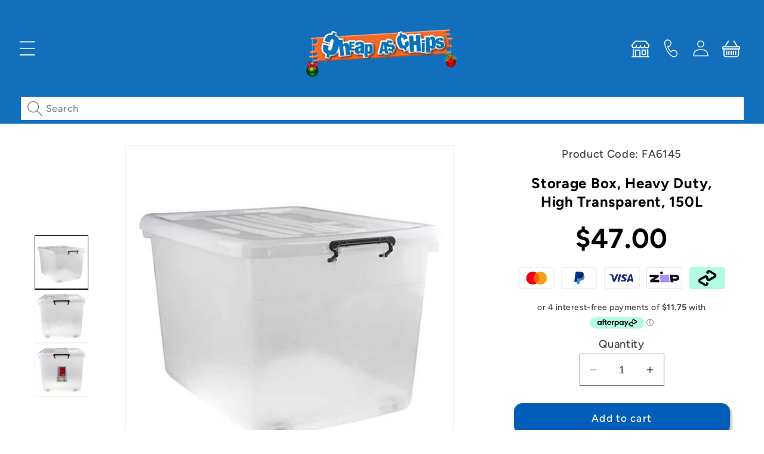

--- FILE ---
content_type: text/html; charset=utf-8
request_url: https://www.cheapaschips.com.au/products/fa6145
body_size: 47673
content:
<!doctype html>
<html class="no-js" lang="en">
  <head>
    <meta charset="utf-8">
    <meta http-equiv="X-UA-Compatible" content="IE=edge">
    <meta name="viewport" content="width=device-width,initial-scale=1">
    <meta name="theme-color" content="">
    
    
    
    
      <link rel="canonical" href="https://www.cheapaschips.com.au/products/fa6145" />
    
<link rel="icon" type="image/png" href="//www.cheapaschips.com.au/cdn/shop/files/chippie.png?crop=center&height=32&v=1614302948&width=32"><link rel="preconnect" href="https://fonts.shopifycdn.com" crossorigin><title>
      Storage Box, Heavy Duty, High Transparent, 150L
 &ndash; Cheap as Chips</title>

    
      <meta name="description" content="Store away and organise your items with our 150 Litre Boxsweden Storage Box. Our design features a heavy duty design with lid and clip lock sides to ensure your storage is kept safe and secure.79 x 58 x 48cm ">
    

    

<meta property="og:site_name" content="Cheap as Chips">
<meta property="og:url" content="https://www.cheapaschips.com.au/products/fa6145">
<meta property="og:title" content="Storage Box, Heavy Duty, High Transparent, 150L">
<meta property="og:type" content="product">
<meta property="og:description" content="Store away and organise your items with our 150 Litre Boxsweden Storage Box. Our design features a heavy duty design with lid and clip lock sides to ensure your storage is kept safe and secure.79 x 58 x 48cm "><meta property="og:image" content="http://www.cheapaschips.com.au/cdn/shop/files/media_bf54944b-dfe2-4745-af7f-aed34cb552eb.jpg?v=1754556450">
  <meta property="og:image:secure_url" content="https://www.cheapaschips.com.au/cdn/shop/files/media_bf54944b-dfe2-4745-af7f-aed34cb552eb.jpg?v=1754556450">
  <meta property="og:image:width" content="760">
  <meta property="og:image:height" content="760"><meta property="og:price:amount" content="47.00">
  <meta property="og:price:currency" content="AUD"><meta name="twitter:card" content="summary_large_image">
<meta name="twitter:title" content="Storage Box, Heavy Duty, High Transparent, 150L">
<meta name="twitter:description" content="Store away and organise your items with our 150 Litre Boxsweden Storage Box. Our design features a heavy duty design with lid and clip lock sides to ensure your storage is kept safe and secure.79 x 58 x 48cm ">


    <script src="//www.cheapaschips.com.au/cdn/shop/t/19/assets/constants.js?v=58251544750838685771701790908" defer="defer"></script>
    <script src="//www.cheapaschips.com.au/cdn/shop/t/19/assets/pubsub.js?v=158357773527763999511701790910" defer="defer"></script>
    <script src="//www.cheapaschips.com.au/cdn/shop/t/19/assets/global.js?v=83943197940354392261701790910" defer="defer"></script><script src="//www.cheapaschips.com.au/cdn/shop/t/19/assets/animations.js?v=88693664871331136111701790906" defer="defer"></script><script>window.performance && window.performance.mark && window.performance.mark('shopify.content_for_header.start');</script><meta name="google-site-verification" content="2qkHDDMGJUXF3kgsvbJJicj78uegFzvNXvMv8EAuHzQ">
<meta id="shopify-digital-wallet" name="shopify-digital-wallet" content="/36967383099/digital_wallets/dialog">
<meta name="shopify-checkout-api-token" content="57d2f3f60aa008e34ec876c8a51f94a1">
<meta id="in-context-paypal-metadata" data-shop-id="36967383099" data-venmo-supported="false" data-environment="production" data-locale="en_US" data-paypal-v4="true" data-currency="AUD">
<link rel="alternate" type="application/json+oembed" href="https://www.cheapaschips.com.au/products/fa6145.oembed">
<script async="async" src="/checkouts/internal/preloads.js?locale=en-AU"></script>
<script id="shopify-features" type="application/json">{"accessToken":"57d2f3f60aa008e34ec876c8a51f94a1","betas":["rich-media-storefront-analytics"],"domain":"www.cheapaschips.com.au","predictiveSearch":true,"shopId":36967383099,"locale":"en"}</script>
<script>var Shopify = Shopify || {};
Shopify.shop = "cacaustralia.myshopify.com";
Shopify.locale = "en";
Shopify.currency = {"active":"AUD","rate":"1.0"};
Shopify.country = "AU";
Shopify.theme = {"name":"dbg dawn","id":127395070011,"schema_name":"Dawn","schema_version":"11.0.0","theme_store_id":null,"role":"main"};
Shopify.theme.handle = "null";
Shopify.theme.style = {"id":null,"handle":null};
Shopify.cdnHost = "www.cheapaschips.com.au/cdn";
Shopify.routes = Shopify.routes || {};
Shopify.routes.root = "/";</script>
<script type="module">!function(o){(o.Shopify=o.Shopify||{}).modules=!0}(window);</script>
<script>!function(o){function n(){var o=[];function n(){o.push(Array.prototype.slice.apply(arguments))}return n.q=o,n}var t=o.Shopify=o.Shopify||{};t.loadFeatures=n(),t.autoloadFeatures=n()}(window);</script>
<script id="shop-js-analytics" type="application/json">{"pageType":"product"}</script>
<script defer="defer" async type="module" src="//www.cheapaschips.com.au/cdn/shopifycloud/shop-js/modules/v2/client.init-shop-cart-sync_dlpDe4U9.en.esm.js"></script>
<script defer="defer" async type="module" src="//www.cheapaschips.com.au/cdn/shopifycloud/shop-js/modules/v2/chunk.common_FunKbpTJ.esm.js"></script>
<script type="module">
  await import("//www.cheapaschips.com.au/cdn/shopifycloud/shop-js/modules/v2/client.init-shop-cart-sync_dlpDe4U9.en.esm.js");
await import("//www.cheapaschips.com.au/cdn/shopifycloud/shop-js/modules/v2/chunk.common_FunKbpTJ.esm.js");

  window.Shopify.SignInWithShop?.initShopCartSync?.({"fedCMEnabled":true,"windoidEnabled":true});

</script>
<script>(function() {
  var isLoaded = false;
  function asyncLoad() {
    if (isLoaded) return;
    isLoaded = true;
    var urls = ["https:\/\/cdn.shopify.com\/s\/files\/1\/0369\/6738\/3099\/t\/9\/assets\/globo.menu.init.js?v=1599014441\u0026shop=cacaustralia.myshopify.com","https:\/\/cks3.amplifiedcdn.com\/ckjs.production.min.js?unique_id=cacaustralia.myshopify.com\u0026shop=cacaustralia.myshopify.com","https:\/\/d1an1e2qw504lz.cloudfront.net\/shop\/js\/cart-shipping-calculator-pro.min.js?shop=cacaustralia.myshopify.com","https:\/\/ccjs.amplifiedcdn.com\/ccjs.umd.js?unique_id=cacaustralia.myshopify.com\u0026shop=cacaustralia.myshopify.com","https:\/\/loox.io\/widget\/w0O5B6PkBG\/loox.1721704251367.js?shop=cacaustralia.myshopify.com","https:\/\/tools.luckyorange.com\/core\/lo.js?site-id=39a46b7b\u0026shop=cacaustralia.myshopify.com","https:\/\/cdn.hextom.com\/js\/quickannouncementbar.js?shop=cacaustralia.myshopify.com","https:\/\/cdn.hextom.com\/js\/eventpromotionbar.js?shop=cacaustralia.myshopify.com"];
    for (var i = 0; i < urls.length; i++) {
      var s = document.createElement('script');
      s.type = 'text/javascript';
      s.async = true;
      s.src = urls[i];
      var x = document.getElementsByTagName('script')[0];
      x.parentNode.insertBefore(s, x);
    }
  };
  if(window.attachEvent) {
    window.attachEvent('onload', asyncLoad);
  } else {
    window.addEventListener('load', asyncLoad, false);
  }
})();</script>
<script id="__st">var __st={"a":36967383099,"offset":37800,"reqid":"c6a28904-a3d3-4472-a392-18a793abc043-1765657647","pageurl":"www.cheapaschips.com.au\/products\/fa6145","u":"d1da34f9ea93","p":"product","rtyp":"product","rid":5018551582779};</script>
<script>window.ShopifyPaypalV4VisibilityTracking = true;</script>
<script id="captcha-bootstrap">!function(){'use strict';const t='contact',e='account',n='new_comment',o=[[t,t],['blogs',n],['comments',n],[t,'customer']],c=[[e,'customer_login'],[e,'guest_login'],[e,'recover_customer_password'],[e,'create_customer']],r=t=>t.map((([t,e])=>`form[action*='/${t}']:not([data-nocaptcha='true']) input[name='form_type'][value='${e}']`)).join(','),a=t=>()=>t?[...document.querySelectorAll(t)].map((t=>t.form)):[];function s(){const t=[...o],e=r(t);return a(e)}const i='password',u='form_key',d=['recaptcha-v3-token','g-recaptcha-response','h-captcha-response',i],f=()=>{try{return window.sessionStorage}catch{return}},m='__shopify_v',_=t=>t.elements[u];function p(t,e,n=!1){try{const o=window.sessionStorage,c=JSON.parse(o.getItem(e)),{data:r}=function(t){const{data:e,action:n}=t;return t[m]||n?{data:e,action:n}:{data:t,action:n}}(c);for(const[e,n]of Object.entries(r))t.elements[e]&&(t.elements[e].value=n);n&&o.removeItem(e)}catch(o){console.error('form repopulation failed',{error:o})}}const l='form_type',E='cptcha';function T(t){t.dataset[E]=!0}const w=window,h=w.document,L='Shopify',v='ce_forms',y='captcha';let A=!1;((t,e)=>{const n=(g='f06e6c50-85a8-45c8-87d0-21a2b65856fe',I='https://cdn.shopify.com/shopifycloud/storefront-forms-hcaptcha/ce_storefront_forms_captcha_hcaptcha.v1.5.2.iife.js',D={infoText:'Protected by hCaptcha',privacyText:'Privacy',termsText:'Terms'},(t,e,n)=>{const o=w[L][v],c=o.bindForm;if(c)return c(t,g,e,D).then(n);var r;o.q.push([[t,g,e,D],n]),r=I,A||(h.body.append(Object.assign(h.createElement('script'),{id:'captcha-provider',async:!0,src:r})),A=!0)});var g,I,D;w[L]=w[L]||{},w[L][v]=w[L][v]||{},w[L][v].q=[],w[L][y]=w[L][y]||{},w[L][y].protect=function(t,e){n(t,void 0,e),T(t)},Object.freeze(w[L][y]),function(t,e,n,w,h,L){const[v,y,A,g]=function(t,e,n){const i=e?o:[],u=t?c:[],d=[...i,...u],f=r(d),m=r(i),_=r(d.filter((([t,e])=>n.includes(e))));return[a(f),a(m),a(_),s()]}(w,h,L),I=t=>{const e=t.target;return e instanceof HTMLFormElement?e:e&&e.form},D=t=>v().includes(t);t.addEventListener('submit',(t=>{const e=I(t);if(!e)return;const n=D(e)&&!e.dataset.hcaptchaBound&&!e.dataset.recaptchaBound,o=_(e),c=g().includes(e)&&(!o||!o.value);(n||c)&&t.preventDefault(),c&&!n&&(function(t){try{if(!f())return;!function(t){const e=f();if(!e)return;const n=_(t);if(!n)return;const o=n.value;o&&e.removeItem(o)}(t);const e=Array.from(Array(32),(()=>Math.random().toString(36)[2])).join('');!function(t,e){_(t)||t.append(Object.assign(document.createElement('input'),{type:'hidden',name:u})),t.elements[u].value=e}(t,e),function(t,e){const n=f();if(!n)return;const o=[...t.querySelectorAll(`input[type='${i}']`)].map((({name:t})=>t)),c=[...d,...o],r={};for(const[a,s]of new FormData(t).entries())c.includes(a)||(r[a]=s);n.setItem(e,JSON.stringify({[m]:1,action:t.action,data:r}))}(t,e)}catch(e){console.error('failed to persist form',e)}}(e),e.submit())}));const S=(t,e)=>{t&&!t.dataset[E]&&(n(t,e.some((e=>e===t))),T(t))};for(const o of['focusin','change'])t.addEventListener(o,(t=>{const e=I(t);D(e)&&S(e,y())}));const B=e.get('form_key'),M=e.get(l),P=B&&M;t.addEventListener('DOMContentLoaded',(()=>{const t=y();if(P)for(const e of t)e.elements[l].value===M&&p(e,B);[...new Set([...A(),...v().filter((t=>'true'===t.dataset.shopifyCaptcha))])].forEach((e=>S(e,t)))}))}(h,new URLSearchParams(w.location.search),n,t,e,['guest_login'])})(!0,!0)}();</script>
<script integrity="sha256-52AcMU7V7pcBOXWImdc/TAGTFKeNjmkeM1Pvks/DTgc=" data-source-attribution="shopify.loadfeatures" defer="defer" src="//www.cheapaschips.com.au/cdn/shopifycloud/storefront/assets/storefront/load_feature-81c60534.js" crossorigin="anonymous"></script>
<script data-source-attribution="shopify.dynamic_checkout.dynamic.init">var Shopify=Shopify||{};Shopify.PaymentButton=Shopify.PaymentButton||{isStorefrontPortableWallets:!0,init:function(){window.Shopify.PaymentButton.init=function(){};var t=document.createElement("script");t.src="https://www.cheapaschips.com.au/cdn/shopifycloud/portable-wallets/latest/portable-wallets.en.js",t.type="module",document.head.appendChild(t)}};
</script>
<script data-source-attribution="shopify.dynamic_checkout.buyer_consent">
  function portableWalletsHideBuyerConsent(e){var t=document.getElementById("shopify-buyer-consent"),n=document.getElementById("shopify-subscription-policy-button");t&&n&&(t.classList.add("hidden"),t.setAttribute("aria-hidden","true"),n.removeEventListener("click",e))}function portableWalletsShowBuyerConsent(e){var t=document.getElementById("shopify-buyer-consent"),n=document.getElementById("shopify-subscription-policy-button");t&&n&&(t.classList.remove("hidden"),t.removeAttribute("aria-hidden"),n.addEventListener("click",e))}window.Shopify?.PaymentButton&&(window.Shopify.PaymentButton.hideBuyerConsent=portableWalletsHideBuyerConsent,window.Shopify.PaymentButton.showBuyerConsent=portableWalletsShowBuyerConsent);
</script>
<script data-source-attribution="shopify.dynamic_checkout.cart.bootstrap">document.addEventListener("DOMContentLoaded",(function(){function t(){return document.querySelector("shopify-accelerated-checkout-cart, shopify-accelerated-checkout")}if(t())Shopify.PaymentButton.init();else{new MutationObserver((function(e,n){t()&&(Shopify.PaymentButton.init(),n.disconnect())})).observe(document.body,{childList:!0,subtree:!0})}}));
</script>
<link id="shopify-accelerated-checkout-styles" rel="stylesheet" media="screen" href="https://www.cheapaschips.com.au/cdn/shopifycloud/portable-wallets/latest/accelerated-checkout-backwards-compat.css" crossorigin="anonymous">
<style id="shopify-accelerated-checkout-cart">
        #shopify-buyer-consent {
  margin-top: 1em;
  display: inline-block;
  width: 100%;
}

#shopify-buyer-consent.hidden {
  display: none;
}

#shopify-subscription-policy-button {
  background: none;
  border: none;
  padding: 0;
  text-decoration: underline;
  font-size: inherit;
  cursor: pointer;
}

#shopify-subscription-policy-button::before {
  box-shadow: none;
}

      </style>
<script id="sections-script" data-sections="header" defer="defer" src="//www.cheapaschips.com.au/cdn/shop/t/19/compiled_assets/scripts.js?34110"></script>
<script>window.performance && window.performance.mark && window.performance.mark('shopify.content_for_header.end');</script>


    <style data-shopify>
      @font-face {
  font-family: Figtree;
  font-weight: 500;
  font-style: normal;
  font-display: swap;
  src: url("//www.cheapaschips.com.au/cdn/fonts/figtree/figtree_n5.3b6b7df38aa5986536945796e1f947445832047c.woff2") format("woff2"),
       url("//www.cheapaschips.com.au/cdn/fonts/figtree/figtree_n5.f26bf6dcae278b0ed902605f6605fa3338e81dab.woff") format("woff");
}

      @font-face {
  font-family: Figtree;
  font-weight: 700;
  font-style: normal;
  font-display: swap;
  src: url("//www.cheapaschips.com.au/cdn/fonts/figtree/figtree_n7.2fd9bfe01586148e644724096c9d75e8c7a90e55.woff2") format("woff2"),
       url("//www.cheapaschips.com.au/cdn/fonts/figtree/figtree_n7.ea05de92d862f9594794ab281c4c3a67501ef5fc.woff") format("woff");
}

      @font-face {
  font-family: Figtree;
  font-weight: 500;
  font-style: italic;
  font-display: swap;
  src: url("//www.cheapaschips.com.au/cdn/fonts/figtree/figtree_i5.969396f679a62854cf82dbf67acc5721e41351f0.woff2") format("woff2"),
       url("//www.cheapaschips.com.au/cdn/fonts/figtree/figtree_i5.93bc1cad6c73ca9815f9777c49176dfc9d2890dd.woff") format("woff");
}

      @font-face {
  font-family: Figtree;
  font-weight: 700;
  font-style: italic;
  font-display: swap;
  src: url("//www.cheapaschips.com.au/cdn/fonts/figtree/figtree_i7.06add7096a6f2ab742e09ec7e498115904eda1fe.woff2") format("woff2"),
       url("//www.cheapaschips.com.au/cdn/fonts/figtree/figtree_i7.ee584b5fcaccdbb5518c0228158941f8df81b101.woff") format("woff");
}

      @font-face {
  font-family: Figtree;
  font-weight: 500;
  font-style: normal;
  font-display: swap;
  src: url("//www.cheapaschips.com.au/cdn/fonts/figtree/figtree_n5.3b6b7df38aa5986536945796e1f947445832047c.woff2") format("woff2"),
       url("//www.cheapaschips.com.au/cdn/fonts/figtree/figtree_n5.f26bf6dcae278b0ed902605f6605fa3338e81dab.woff") format("woff");
}


      
        :root,
        .color-background-1 {
          --color-background: 255,255,255;
        
          --gradient-background: #ffffff;
        
        --color-foreground: 0,0,0;
        --color-shadow: 18,18,18;
        --color-button: 0,0,0;
        --color-button-text: 255,255,255;
        --color-secondary-button: 255,255,255;
        --color-secondary-button-text: 0,0,0;
        --color-link: 0,0,0;
        --color-badge-foreground: 0,0,0;
        --color-badge-background: 255,255,255;
        --color-badge-border: 0,0,0;
        --payment-terms-background-color: rgb(255 255 255);
      }
      
        
        .color-background-2 {
          --color-background: 255,255,255;
        
          --gradient-background: #ffffff;
        
        --color-foreground: 0,0,0;
        --color-shadow: 18,18,18;
        --color-button: 18,111,188;
        --color-button-text: 255,255,255;
        --color-secondary-button: 255,255,255;
        --color-secondary-button-text: 18,18,18;
        --color-link: 18,18,18;
        --color-badge-foreground: 0,0,0;
        --color-badge-background: 255,255,255;
        --color-badge-border: 0,0,0;
        --payment-terms-background-color: rgb(255 255 255);
      }
      
        
        .color-inverse {
          --color-background: 36,40,51;
        
          --gradient-background: #242833;
        
        --color-foreground: 255,255,255;
        --color-shadow: 18,18,18;
        --color-button: 255,255,255;
        --color-button-text: 0,0,0;
        --color-secondary-button: 36,40,51;
        --color-secondary-button-text: 255,255,255;
        --color-link: 255,255,255;
        --color-badge-foreground: 255,255,255;
        --color-badge-background: 36,40,51;
        --color-badge-border: 255,255,255;
        --payment-terms-background-color: rgb(36 40 51);
      }
      
        
        .color-accent-1 {
          --color-background: 18,18,18;
        
          --gradient-background: #121212;
        
        --color-foreground: 255,255,255;
        --color-shadow: 18,18,18;
        --color-button: 255,255,255;
        --color-button-text: 18,18,18;
        --color-secondary-button: 18,18,18;
        --color-secondary-button-text: 255,255,255;
        --color-link: 255,255,255;
        --color-badge-foreground: 255,255,255;
        --color-badge-background: 18,18,18;
        --color-badge-border: 255,255,255;
        --payment-terms-background-color: rgb(18 18 18);
      }
      
        
        .color-accent-2 {
          --color-background: 18,111,188;
        
          --gradient-background: #126fbc;
        
        --color-foreground: 255,255,255;
        --color-shadow: 18,18,18;
        --color-button: 255,255,255;
        --color-button-text: 221,108,43;
        --color-secondary-button: 18,111,188;
        --color-secondary-button-text: 255,255,255;
        --color-link: 255,255,255;
        --color-badge-foreground: 255,255,255;
        --color-badge-background: 18,111,188;
        --color-badge-border: 255,255,255;
        --payment-terms-background-color: rgb(18 111 188);
      }
      

      body, .color-background-1, .color-background-2, .color-inverse, .color-accent-1, .color-accent-2 {
        color: rgba(var(--color-foreground), 0.75);
        background-color: rgb(var(--color-background));
      }

      :root {
        --font-body-family: Figtree, sans-serif;
        --font-body-style: normal;
        --font-body-weight: 500;
        --font-body-weight-bold: 800;

        --font-heading-family: Figtree, sans-serif;
        --font-heading-style: normal;
        --font-heading-weight: 500;

        --font-body-scale: 1.15;
        --font-heading-scale: 1.0;

        --media-padding: px;
        --media-border-opacity: 0.05;
        --media-border-width: 1px;
        --media-radius: 0px;
        --media-shadow-opacity: 0.0;
        --media-shadow-horizontal-offset: 0px;
        --media-shadow-vertical-offset: 0px;
        --media-shadow-blur-radius: 5px;
        --media-shadow-visible: 0;

        --page-width: 160rem;
        --page-width-margin: 0rem;

        --product-card-image-padding: 1.0rem;
        --product-card-corner-radius: 0.0rem;
        --product-card-text-alignment: center;
        --product-card-border-width: 0.1rem;
        --product-card-border-opacity: 0.1;
        --product-card-shadow-opacity: 0.0;
        --product-card-shadow-visible: 0;
        --product-card-shadow-horizontal-offset: 0.0rem;
        --product-card-shadow-vertical-offset: 0.2rem;
        --product-card-shadow-blur-radius: 0.5rem;

        --collection-card-image-padding: 0.0rem;
        --collection-card-corner-radius: 0.0rem;
        --collection-card-text-alignment: center;
        --collection-card-border-width: 0.1rem;
        --collection-card-border-opacity: 0.1;
        --collection-card-shadow-opacity: 0.5;
        --collection-card-shadow-visible: 1;
        --collection-card-shadow-horizontal-offset: 0.0rem;
        --collection-card-shadow-vertical-offset: 0.0rem;
        --collection-card-shadow-blur-radius: 0.0rem;

        --blog-card-image-padding: 0.0rem;
        --blog-card-corner-radius: 0.0rem;
        --blog-card-text-alignment: left;
        --blog-card-border-width: 0.0rem;
        --blog-card-border-opacity: 0.1;
        --blog-card-shadow-opacity: 0.0;
        --blog-card-shadow-visible: 0;
        --blog-card-shadow-horizontal-offset: 0.0rem;
        --blog-card-shadow-vertical-offset: 0.4rem;
        --blog-card-shadow-blur-radius: 0.5rem;

        --badge-corner-radius: 4.0rem;

        --popup-border-width: 1px;
        --popup-border-opacity: 0.1;
        --popup-corner-radius: 0px;
        --popup-shadow-opacity: 0.0;
        --popup-shadow-horizontal-offset: 0px;
        --popup-shadow-vertical-offset: 4px;
        --popup-shadow-blur-radius: 5px;

        --drawer-border-width: 1px;
        --drawer-border-opacity: 0.1;
        --drawer-shadow-opacity: 0.0;
        --drawer-shadow-horizontal-offset: 0px;
        --drawer-shadow-vertical-offset: 4px;
        --drawer-shadow-blur-radius: 5px;

        --spacing-sections-desktop: 0px;
        --spacing-sections-mobile: 0px;

        --grid-desktop-vertical-spacing: 4px;
        --grid-desktop-horizontal-spacing: 4px;
        --grid-mobile-vertical-spacing: 2px;
        --grid-mobile-horizontal-spacing: 2px;

        --text-boxes-border-opacity: 0.1;
        --text-boxes-border-width: 0px;
        --text-boxes-radius: 0px;
        --text-boxes-shadow-opacity: 0.0;
        --text-boxes-shadow-visible: 0;
        --text-boxes-shadow-horizontal-offset: 0px;
        --text-boxes-shadow-vertical-offset: 4px;
        --text-boxes-shadow-blur-radius: 5px;

        --buttons-radius: 14px;
        --buttons-radius-outset: 14px;
        --buttons-border-width: 0px;
        --buttons-border-opacity: 1.0;
        --buttons-shadow-opacity: 0.4;
        --buttons-shadow-visible: 1;
        --buttons-shadow-horizontal-offset: 2px;
        --buttons-shadow-vertical-offset: 4px;
        --buttons-shadow-blur-radius: 5px;
        --buttons-border-offset: 0.3px;

        --inputs-radius: 0px;
        --inputs-border-width: 1px;
        --inputs-border-opacity: 0.55;
        --inputs-shadow-opacity: 0.0;
        --inputs-shadow-horizontal-offset: 0px;
        --inputs-margin-offset: 0px;
        --inputs-shadow-vertical-offset: 4px;
        --inputs-shadow-blur-radius: 5px;
        --inputs-radius-outset: 0px;

        --variant-pills-radius: 40px;
        --variant-pills-border-width: 1px;
        --variant-pills-border-opacity: 0.55;
        --variant-pills-shadow-opacity: 0.0;
        --variant-pills-shadow-horizontal-offset: 0px;
        --variant-pills-shadow-vertical-offset: 4px;
        --variant-pills-shadow-blur-radius: 5px;
      }

      *,
      *::before,
      *::after {
        box-sizing: inherit;
      }

      html {
        box-sizing: border-box;
        font-size: calc(var(--font-body-scale) * 62.5%);
        height: 100%;
      }

      body {
        display: grid;
        grid-template-rows: auto auto 1fr auto;
        grid-template-columns: 100%;
        min-height: 100%;
        margin: 0;
        font-size: 1.5rem;
        letter-spacing: 0.06rem;
        line-height: calc(1 + 0.8 / var(--font-body-scale));
        font-family: var(--font-body-family);
        font-style: var(--font-body-style);
        font-weight: var(--font-body-weight);
      }

      @media screen and (min-width: 750px) {
        body {
          font-size: 1.6rem;
        }
      }
    </style>

    <link href="//www.cheapaschips.com.au/cdn/shop/t/19/assets/base.css?v=16297801524238307401701790906" rel="stylesheet" type="text/css" media="all" />
    <link href="//www.cheapaschips.com.au/cdn/shop/t/19/assets/dbg.css?v=40093602945397987971723685024" rel="stylesheet" type="text/css" media="all" /> 
    <script src="//www.cheapaschips.com.au/cdn/shop/t/19/assets/dbg.js?v=33582936933478463731701790908" defer="defer"></script><link rel="preload" as="font" href="//www.cheapaschips.com.au/cdn/fonts/figtree/figtree_n5.3b6b7df38aa5986536945796e1f947445832047c.woff2" type="font/woff2" crossorigin><link rel="preload" as="font" href="//www.cheapaschips.com.au/cdn/fonts/figtree/figtree_n5.3b6b7df38aa5986536945796e1f947445832047c.woff2" type="font/woff2" crossorigin><link
        rel="stylesheet"
        href="//www.cheapaschips.com.au/cdn/shop/t/19/assets/component-predictive-search.css?v=118923337488134913561701790908"
        media="print"
        onload="this.media='all'"
      ><script>
      document.documentElement.className = document.documentElement.className.replace('no-js', 'js');
      if (Shopify.designMode) {
        document.documentElement.classList.add('shopify-design-mode');
      }
    </script>

                      <script src="//www.cheapaschips.com.au/cdn/shop/t/19/assets/bss-file-configdata.js?v=9199843719917114491701790906" type="text/javascript"></script> <script src="//www.cheapaschips.com.au/cdn/shop/t/19/assets/bss-file-configdata-banner.js?v=151034973688681356691701790906" type="text/javascript"></script> <script src="//www.cheapaschips.com.au/cdn/shop/t/19/assets/bss-file-configdata-popup.js?v=173992696638277510541701790906" type="text/javascript"></script><script>
                if (typeof BSS_PL == 'undefined') {
                    var BSS_PL = {};
                }
                var bssPlApiServer = "https://product-labels-pro.bsscommerce.com";
                BSS_PL.customerTags = 'null';
                BSS_PL.customerId = 'null';
                BSS_PL.configData = configDatas;
                BSS_PL.configDataBanner = configDataBanners ? configDataBanners : [];
                BSS_PL.configDataPopup = configDataPopups ? configDataPopups : [];
                BSS_PL.storeId = 38800;
                BSS_PL.currentPlan = "free";
                BSS_PL.storeIdCustomOld = "10678";
                BSS_PL.storeIdOldWIthPriority = "12200";
                BSS_PL.apiServerProduction = "https://product-labels-pro.bsscommerce.com";
                
                BSS_PL.integration = {"laiReview":{"status":0,"config":[]}}
                </script>
            <style>
.homepage-slideshow .slick-slide .bss_pl_img {
    visibility: hidden !important;
}
</style>
                        
<script>
    
    
    
    
    var gsf_conversion_data = {page_type : 'product', event : 'view_item', data : {product_data : [{variant_id : 34146535407675, product_id : 5018551582779, name : "Storage Box, Heavy Duty, High Transparent, 150L", price : "47.00", currency : "AUD", sku : "FA6145", brand : "Box Sweden", variant : "Default Title", category : "Storage", quantity : "312" }], total_price : "47.00", shop_currency : "AUD"}};
    
</script>

<script>window.is_hulkpo_installed=false</script>
<script type="text/javascript">
    (function(c,l,a,r,i,t,y){
        c[a]=c[a]||function(){(c[a].q=c[a].q||[]).push(arguments)};
        t=l.createElement(r);t.async=1;t.src="https://www.clarity.ms/tag/"+i;
        y=l.getElementsByTagName(r)[0];y.parentNode.insertBefore(t,y);
    })(window, document, "clarity", "script", "gwvpt1p6zd");
</script><!-- BEGIN app block: shopify://apps/froonze-loyalty-wishlist/blocks/customer_account_page/3c495b68-652c-468d-a0ef-5bad6935d104 --><!-- BEGIN app snippet: main_color_variables -->





<style>
  :root {
    --frcp-primaryColor:  #ff6a13;
    --frcp-btnTextColor: #ffffff;
    --frcp-backgroundColor: #ffffff;
    --frcp-textColor: #202202;
    --frcp-hoverOpacity:  0.7;
  }
</style>
<!-- END app snippet -->

<script>
  window.frcp ||= {}
  frcp.customerPage ||= {}
  frcp.customerPage.enabled = true
  frcp.customerPage.path = "\/products\/fa6145"
  frcp.customerPage.accountPage = null
  frcp.customerId = null
</script>




  



<!-- END app block --><!-- BEGIN app block: shopify://apps/codeboost/blocks/codeboost-embed/966eb006-0e7e-4b88-a548-c1333912bc4e -->
<script async>var codeboostShop = "cacaustralia.myshopify.com"</script>
<!-- END app block --><!-- BEGIN app block: shopify://apps/klaviyo-email-marketing-sms/blocks/klaviyo-onsite-embed/2632fe16-c075-4321-a88b-50b567f42507 -->












  <script async src="https://static.klaviyo.com/onsite/js/UcuDy9/klaviyo.js?company_id=UcuDy9"></script>
  <script>!function(){if(!window.klaviyo){window._klOnsite=window._klOnsite||[];try{window.klaviyo=new Proxy({},{get:function(n,i){return"push"===i?function(){var n;(n=window._klOnsite).push.apply(n,arguments)}:function(){for(var n=arguments.length,o=new Array(n),w=0;w<n;w++)o[w]=arguments[w];var t="function"==typeof o[o.length-1]?o.pop():void 0,e=new Promise((function(n){window._klOnsite.push([i].concat(o,[function(i){t&&t(i),n(i)}]))}));return e}}})}catch(n){window.klaviyo=window.klaviyo||[],window.klaviyo.push=function(){var n;(n=window._klOnsite).push.apply(n,arguments)}}}}();</script>

  
    <script id="viewed_product">
      if (item == null) {
        var _learnq = _learnq || [];

        var MetafieldReviews = null
        var MetafieldYotpoRating = null
        var MetafieldYotpoCount = null
        var MetafieldLooxRating = null
        var MetafieldLooxCount = null
        var okendoProduct = null
        var okendoProductReviewCount = null
        var okendoProductReviewAverageValue = null
        try {
          // The following fields are used for Customer Hub recently viewed in order to add reviews.
          // This information is not part of __kla_viewed. Instead, it is part of __kla_viewed_reviewed_items
          MetafieldReviews = {};
          MetafieldYotpoRating = null
          MetafieldYotpoCount = null
          MetafieldLooxRating = "5.0"
          MetafieldLooxCount = 2

          okendoProduct = null
          // If the okendo metafield is not legacy, it will error, which then requires the new json formatted data
          if (okendoProduct && 'error' in okendoProduct) {
            okendoProduct = null
          }
          okendoProductReviewCount = okendoProduct ? okendoProduct.reviewCount : null
          okendoProductReviewAverageValue = okendoProduct ? okendoProduct.reviewAverageValue : null
        } catch (error) {
          console.error('Error in Klaviyo onsite reviews tracking:', error);
        }

        var item = {
          Name: "Storage Box, Heavy Duty, High Transparent, 150L",
          ProductID: 5018551582779,
          Categories: ["All Products","Best selling products","Big \u0026 Bulky","Box Sweden Clear Storage Tubs","Box Sweden Storage Tubs","Furniture, Storage \u0026 Home","Heavy Duty Storage Tub","Home \u0026 Living","New products","Quick Order","Storage","Tubs"],
          ImageURL: "https://www.cheapaschips.com.au/cdn/shop/files/media_bf54944b-dfe2-4745-af7f-aed34cb552eb_grande.jpg?v=1754556450",
          URL: "https://www.cheapaschips.com.au/products/fa6145",
          Brand: "Box Sweden",
          Price: "$47.00",
          Value: "47.00",
          CompareAtPrice: "$0.00"
        };
        _learnq.push(['track', 'Viewed Product', item]);
        _learnq.push(['trackViewedItem', {
          Title: item.Name,
          ItemId: item.ProductID,
          Categories: item.Categories,
          ImageUrl: item.ImageURL,
          Url: item.URL,
          Metadata: {
            Brand: item.Brand,
            Price: item.Price,
            Value: item.Value,
            CompareAtPrice: item.CompareAtPrice
          },
          metafields:{
            reviews: MetafieldReviews,
            yotpo:{
              rating: MetafieldYotpoRating,
              count: MetafieldYotpoCount,
            },
            loox:{
              rating: MetafieldLooxRating,
              count: MetafieldLooxCount,
            },
            okendo: {
              rating: okendoProductReviewAverageValue,
              count: okendoProductReviewCount,
            }
          }
        }]);
      }
    </script>
  




  <script>
    window.klaviyoReviewsProductDesignMode = false
  </script>







<!-- END app block --><!-- BEGIN app block: shopify://apps/hulk-discounts/blocks/app-embed/25745434-52e7-4378-88f1-890df18a0110 --><!-- BEGIN app snippet: hulkapps_volume_discount -->
    <script>
      var is_po = false
      if(window.hulkapps != undefined && window.hulkapps != '' ){
        var is_po = window.hulkapps.is_product_option
      }
      
        window.hulkapps = {
          shop_slug: "cacaustralia",
          store_id: "cacaustralia.myshopify.com",
          money_format: "${{amount}}",
          cart: null,
          product: null,
          product_collections: null,
          product_variants: null,
          is_volume_discount: true,
          is_product_option: is_po,
          product_id: null,
          page_type: null,
          po_url: "https://productoption.hulkapps.com",
          vd_url: "https://volumediscount.hulkapps.com",
          vd_proxy_url: "https://www.cheapaschips.com.au",
          customer: null
        }
        

        window.hulkapps.page_type = "cart";
        window.hulkapps.cart = {"note":null,"attributes":{},"original_total_price":0,"total_price":0,"total_discount":0,"total_weight":0.0,"item_count":0,"items":[],"requires_shipping":false,"currency":"AUD","items_subtotal_price":0,"cart_level_discount_applications":[],"checkout_charge_amount":0}
        if (typeof window.hulkapps.cart.items == "object") {
          for (var i=0; i<window.hulkapps.cart.items.length; i++) {
            ["sku", "grams", "vendor", "url", "image", "handle", "requires_shipping", "product_type", "product_description"].map(function(a) {
              delete window.hulkapps.cart.items[i][a]
            })
          }
        }
        window.hulkapps.cart_collections = {}
        window.hulkapps.product_tags = {}
        

      
        window.hulkapps.page_type = "product"
        window.hulkapps.product_id = "5018551582779";
        window.hulkapps.product = {"id":5018551582779,"title":"Storage Box, Heavy Duty, High Transparent, 150L","handle":"fa6145","description":"Store away and organise your items with our 150 Litre Boxsweden Storage Box. Our design features a heavy duty design with lid and clip lock sides to ensure your storage is kept safe and secure.\u003cbr\u003e\u003cul\u003e\u003cli\u003e\u003cspan data-teams=\"true\"\u003e79 x 58 x 48cm \u003c\/span\u003e\u003c\/li\u003e\u003c\/ul\u003e","published_at":"2022-07-31T23:09:07+09:30","created_at":"2020-08-21T04:43:06+09:30","vendor":"Box Sweden","type":"Storage","tags":["chipcrazystorage","Storage","Tubs"],"price":4700,"price_min":4700,"price_max":4700,"available":true,"price_varies":false,"compare_at_price":null,"compare_at_price_min":0,"compare_at_price_max":0,"compare_at_price_varies":false,"variants":[{"id":34146535407675,"title":"Default Title","option1":"Default Title","option2":null,"option3":null,"sku":"FA6145","requires_shipping":true,"taxable":true,"featured_image":null,"available":true,"name":"Storage Box, Heavy Duty, High Transparent, 150L","public_title":null,"options":["Default Title"],"price":4700,"weight":3900,"compare_at_price":null,"inventory_management":"shopify","barcode":null,"requires_selling_plan":false,"selling_plan_allocations":[],"quantity_rule":{"min":1,"max":null,"increment":1}}],"images":["\/\/www.cheapaschips.com.au\/cdn\/shop\/files\/media_bf54944b-dfe2-4745-af7f-aed34cb552eb.jpg?v=1754556450","\/\/www.cheapaschips.com.au\/cdn\/shop\/files\/media_d4d13a2e-4234-4f18-bc24-0a3750de4833.jpg?v=1754556450","\/\/www.cheapaschips.com.au\/cdn\/shop\/files\/media_9f813572-35b4-4c3b-ac76-27f7044f044a.jpg?v=1754556451"],"featured_image":"\/\/www.cheapaschips.com.au\/cdn\/shop\/files\/media_bf54944b-dfe2-4745-af7f-aed34cb552eb.jpg?v=1754556450","options":["Title"],"media":[{"alt":null,"id":25642350477371,"position":1,"preview_image":{"aspect_ratio":1.0,"height":760,"width":760,"src":"\/\/www.cheapaschips.com.au\/cdn\/shop\/files\/media_bf54944b-dfe2-4745-af7f-aed34cb552eb.jpg?v=1754556450"},"aspect_ratio":1.0,"height":760,"media_type":"image","src":"\/\/www.cheapaschips.com.au\/cdn\/shop\/files\/media_bf54944b-dfe2-4745-af7f-aed34cb552eb.jpg?v=1754556450","width":760},{"alt":null,"id":25642350510139,"position":2,"preview_image":{"aspect_ratio":1.0,"height":760,"width":760,"src":"\/\/www.cheapaschips.com.au\/cdn\/shop\/files\/media_d4d13a2e-4234-4f18-bc24-0a3750de4833.jpg?v=1754556450"},"aspect_ratio":1.0,"height":760,"media_type":"image","src":"\/\/www.cheapaschips.com.au\/cdn\/shop\/files\/media_d4d13a2e-4234-4f18-bc24-0a3750de4833.jpg?v=1754556450","width":760},{"alt":null,"id":25642350542907,"position":3,"preview_image":{"aspect_ratio":1.0,"height":760,"width":760,"src":"\/\/www.cheapaschips.com.au\/cdn\/shop\/files\/media_9f813572-35b4-4c3b-ac76-27f7044f044a.jpg?v=1754556451"},"aspect_ratio":1.0,"height":760,"media_type":"image","src":"\/\/www.cheapaschips.com.au\/cdn\/shop\/files\/media_9f813572-35b4-4c3b-ac76-27f7044f044a.jpg?v=1754556451","width":760}],"requires_selling_plan":false,"selling_plan_groups":[],"content":"Store away and organise your items with our 150 Litre Boxsweden Storage Box. Our design features a heavy duty design with lid and clip lock sides to ensure your storage is kept safe and secure.\u003cbr\u003e\u003cul\u003e\u003cli\u003e\u003cspan data-teams=\"true\"\u003e79 x 58 x 48cm \u003c\/span\u003e\u003c\/li\u003e\u003c\/ul\u003e"}
        window.hulkapps.selected_or_first_available_variant = {"id":34146535407675,"title":"Default Title","option1":"Default Title","option2":null,"option3":null,"sku":"FA6145","requires_shipping":true,"taxable":true,"featured_image":null,"available":true,"name":"Storage Box, Heavy Duty, High Transparent, 150L","public_title":null,"options":["Default Title"],"price":4700,"weight":3900,"compare_at_price":null,"inventory_management":"shopify","barcode":null,"requires_selling_plan":false,"selling_plan_allocations":[],"quantity_rule":{"min":1,"max":null,"increment":1}};
        window.hulkapps.selected_or_first_available_variant_id = "34146535407675";
        window.hulkapps.product_collection = []
        
          window.hulkapps.product_collection.push(284991291451)
        
          window.hulkapps.product_collection.push(287488835643)
        
          window.hulkapps.product_collection.push(272137748539)
        
          window.hulkapps.product_collection.push(276543504443)
        
          window.hulkapps.product_collection.push(288948125755)
        
          window.hulkapps.product_collection.push(266869309499)
        
          window.hulkapps.product_collection.push(266188980283)
        
          window.hulkapps.product_collection.push(288825933883)
        
          window.hulkapps.product_collection.push(287488802875)
        
          window.hulkapps.product_collection.push(291156590651)
        
          window.hulkapps.product_collection.push(262935511099)
        
          window.hulkapps.product_collection.push(288831143995)
        

        window.hulkapps.product_variant = []
        
          window.hulkapps.product_variant.push(34146535407675)
        

        window.hulkapps.product_collections = window.hulkapps.product_collection.toString();
        window.hulkapps.product_variants = window.hulkapps.product_variant.toString();
         window.hulkapps.product_tags = ["chipcrazystorage","Storage","Tubs"];
         window.hulkapps.product_tags = window.hulkapps.product_tags.join(", ");
      

    </script><!-- END app snippet --><!-- END app block --><!-- BEGIN app block: shopify://apps/foxify-page-builder/blocks/app-embed/4e19e422-f550-4994-9ea0-84f23728223d -->












  <script id='foxify-recently-viewed-product'>
    const productHandle = "fa6145";
    let max = 20;
    const saveKey = 'foxify:recently-viewed';
    const products = localStorage.getItem(saveKey) ? JSON.parse(localStorage.getItem(saveKey)) : [];
    if (productHandle && !products.includes(productHandle)) {
      products.push(productHandle)
    }
    localStorage.setItem(saveKey, JSON.stringify(products.filter((x, i) => {
      return i <= max - 1
    })))
  </script>







<!-- END app block --><script src="https://cdn.shopify.com/extensions/c11eaed7-f25d-4fdc-88b5-49e38efd0f2d/codeboost-8/assets/codeboost.js" type="text/javascript" defer="defer"></script>
<script src="https://cdn.shopify.com/extensions/019ab77b-d660-7b80-ae2c-69beba8b006e/easyapps-popups-email-sms-1112/assets/main-ea-spin.js" type="text/javascript" defer="defer"></script>
<link href="https://cdn.shopify.com/extensions/019ab77b-d660-7b80-ae2c-69beba8b006e/easyapps-popups-email-sms-1112/assets/main-ea-spin.css" rel="stylesheet" type="text/css" media="all">
<script src="https://cdn.shopify.com/extensions/bede41d8-163f-4b80-a269-912a01e71ac5/stock-app-prod-7/assets/stock-app.js" type="text/javascript" defer="defer"></script>
<link href="https://cdn.shopify.com/extensions/bede41d8-163f-4b80-a269-912a01e71ac5/stock-app-prod-7/assets/stock-app.css" rel="stylesheet" type="text/css" media="all">
<script src="https://cdn.shopify.com/extensions/019a2e85-f050-7aa8-b3bb-6707ce89d849/volumediscount-73/assets/hulkcode.js" type="text/javascript" defer="defer"></script>
<link href="https://cdn.shopify.com/extensions/019a2e85-f050-7aa8-b3bb-6707ce89d849/volumediscount-73/assets/hulkcode.css" rel="stylesheet" type="text/css" media="all">
<link href="https://monorail-edge.shopifysvc.com" rel="dns-prefetch">
<script>(function(){if ("sendBeacon" in navigator && "performance" in window) {try {var session_token_from_headers = performance.getEntriesByType('navigation')[0].serverTiming.find(x => x.name == '_s').description;} catch {var session_token_from_headers = undefined;}var session_cookie_matches = document.cookie.match(/_shopify_s=([^;]*)/);var session_token_from_cookie = session_cookie_matches && session_cookie_matches.length === 2 ? session_cookie_matches[1] : "";var session_token = session_token_from_headers || session_token_from_cookie || "";function handle_abandonment_event(e) {var entries = performance.getEntries().filter(function(entry) {return /monorail-edge.shopifysvc.com/.test(entry.name);});if (!window.abandonment_tracked && entries.length === 0) {window.abandonment_tracked = true;var currentMs = Date.now();var navigation_start = performance.timing.navigationStart;var payload = {shop_id: 36967383099,url: window.location.href,navigation_start,duration: currentMs - navigation_start,session_token,page_type: "product"};window.navigator.sendBeacon("https://monorail-edge.shopifysvc.com/v1/produce", JSON.stringify({schema_id: "online_store_buyer_site_abandonment/1.1",payload: payload,metadata: {event_created_at_ms: currentMs,event_sent_at_ms: currentMs}}));}}window.addEventListener('pagehide', handle_abandonment_event);}}());</script>
<script id="web-pixels-manager-setup">(function e(e,d,r,n,o){if(void 0===o&&(o={}),!Boolean(null===(a=null===(i=window.Shopify)||void 0===i?void 0:i.analytics)||void 0===a?void 0:a.replayQueue)){var i,a;window.Shopify=window.Shopify||{};var t=window.Shopify;t.analytics=t.analytics||{};var s=t.analytics;s.replayQueue=[],s.publish=function(e,d,r){return s.replayQueue.push([e,d,r]),!0};try{self.performance.mark("wpm:start")}catch(e){}var l=function(){var e={modern:/Edge?\/(1{2}[4-9]|1[2-9]\d|[2-9]\d{2}|\d{4,})\.\d+(\.\d+|)|Firefox\/(1{2}[4-9]|1[2-9]\d|[2-9]\d{2}|\d{4,})\.\d+(\.\d+|)|Chrom(ium|e)\/(9{2}|\d{3,})\.\d+(\.\d+|)|(Maci|X1{2}).+ Version\/(15\.\d+|(1[6-9]|[2-9]\d|\d{3,})\.\d+)([,.]\d+|)( \(\w+\)|)( Mobile\/\w+|) Safari\/|Chrome.+OPR\/(9{2}|\d{3,})\.\d+\.\d+|(CPU[ +]OS|iPhone[ +]OS|CPU[ +]iPhone|CPU IPhone OS|CPU iPad OS)[ +]+(15[._]\d+|(1[6-9]|[2-9]\d|\d{3,})[._]\d+)([._]\d+|)|Android:?[ /-](13[3-9]|1[4-9]\d|[2-9]\d{2}|\d{4,})(\.\d+|)(\.\d+|)|Android.+Firefox\/(13[5-9]|1[4-9]\d|[2-9]\d{2}|\d{4,})\.\d+(\.\d+|)|Android.+Chrom(ium|e)\/(13[3-9]|1[4-9]\d|[2-9]\d{2}|\d{4,})\.\d+(\.\d+|)|SamsungBrowser\/([2-9]\d|\d{3,})\.\d+/,legacy:/Edge?\/(1[6-9]|[2-9]\d|\d{3,})\.\d+(\.\d+|)|Firefox\/(5[4-9]|[6-9]\d|\d{3,})\.\d+(\.\d+|)|Chrom(ium|e)\/(5[1-9]|[6-9]\d|\d{3,})\.\d+(\.\d+|)([\d.]+$|.*Safari\/(?![\d.]+ Edge\/[\d.]+$))|(Maci|X1{2}).+ Version\/(10\.\d+|(1[1-9]|[2-9]\d|\d{3,})\.\d+)([,.]\d+|)( \(\w+\)|)( Mobile\/\w+|) Safari\/|Chrome.+OPR\/(3[89]|[4-9]\d|\d{3,})\.\d+\.\d+|(CPU[ +]OS|iPhone[ +]OS|CPU[ +]iPhone|CPU IPhone OS|CPU iPad OS)[ +]+(10[._]\d+|(1[1-9]|[2-9]\d|\d{3,})[._]\d+)([._]\d+|)|Android:?[ /-](13[3-9]|1[4-9]\d|[2-9]\d{2}|\d{4,})(\.\d+|)(\.\d+|)|Mobile Safari.+OPR\/([89]\d|\d{3,})\.\d+\.\d+|Android.+Firefox\/(13[5-9]|1[4-9]\d|[2-9]\d{2}|\d{4,})\.\d+(\.\d+|)|Android.+Chrom(ium|e)\/(13[3-9]|1[4-9]\d|[2-9]\d{2}|\d{4,})\.\d+(\.\d+|)|Android.+(UC? ?Browser|UCWEB|U3)[ /]?(15\.([5-9]|\d{2,})|(1[6-9]|[2-9]\d|\d{3,})\.\d+)\.\d+|SamsungBrowser\/(5\.\d+|([6-9]|\d{2,})\.\d+)|Android.+MQ{2}Browser\/(14(\.(9|\d{2,})|)|(1[5-9]|[2-9]\d|\d{3,})(\.\d+|))(\.\d+|)|K[Aa][Ii]OS\/(3\.\d+|([4-9]|\d{2,})\.\d+)(\.\d+|)/},d=e.modern,r=e.legacy,n=navigator.userAgent;return n.match(d)?"modern":n.match(r)?"legacy":"unknown"}(),u="modern"===l?"modern":"legacy",c=(null!=n?n:{modern:"",legacy:""})[u],f=function(e){return[e.baseUrl,"/wpm","/b",e.hashVersion,"modern"===e.buildTarget?"m":"l",".js"].join("")}({baseUrl:d,hashVersion:r,buildTarget:u}),m=function(e){var d=e.version,r=e.bundleTarget,n=e.surface,o=e.pageUrl,i=e.monorailEndpoint;return{emit:function(e){var a=e.status,t=e.errorMsg,s=(new Date).getTime(),l=JSON.stringify({metadata:{event_sent_at_ms:s},events:[{schema_id:"web_pixels_manager_load/3.1",payload:{version:d,bundle_target:r,page_url:o,status:a,surface:n,error_msg:t},metadata:{event_created_at_ms:s}}]});if(!i)return console&&console.warn&&console.warn("[Web Pixels Manager] No Monorail endpoint provided, skipping logging."),!1;try{return self.navigator.sendBeacon.bind(self.navigator)(i,l)}catch(e){}var u=new XMLHttpRequest;try{return u.open("POST",i,!0),u.setRequestHeader("Content-Type","text/plain"),u.send(l),!0}catch(e){return console&&console.warn&&console.warn("[Web Pixels Manager] Got an unhandled error while logging to Monorail."),!1}}}}({version:r,bundleTarget:l,surface:e.surface,pageUrl:self.location.href,monorailEndpoint:e.monorailEndpoint});try{o.browserTarget=l,function(e){var d=e.src,r=e.async,n=void 0===r||r,o=e.onload,i=e.onerror,a=e.sri,t=e.scriptDataAttributes,s=void 0===t?{}:t,l=document.createElement("script"),u=document.querySelector("head"),c=document.querySelector("body");if(l.async=n,l.src=d,a&&(l.integrity=a,l.crossOrigin="anonymous"),s)for(var f in s)if(Object.prototype.hasOwnProperty.call(s,f))try{l.dataset[f]=s[f]}catch(e){}if(o&&l.addEventListener("load",o),i&&l.addEventListener("error",i),u)u.appendChild(l);else{if(!c)throw new Error("Did not find a head or body element to append the script");c.appendChild(l)}}({src:f,async:!0,onload:function(){if(!function(){var e,d;return Boolean(null===(d=null===(e=window.Shopify)||void 0===e?void 0:e.analytics)||void 0===d?void 0:d.initialized)}()){var d=window.webPixelsManager.init(e)||void 0;if(d){var r=window.Shopify.analytics;r.replayQueue.forEach((function(e){var r=e[0],n=e[1],o=e[2];d.publishCustomEvent(r,n,o)})),r.replayQueue=[],r.publish=d.publishCustomEvent,r.visitor=d.visitor,r.initialized=!0}}},onerror:function(){return m.emit({status:"failed",errorMsg:"".concat(f," has failed to load")})},sri:function(e){var d=/^sha384-[A-Za-z0-9+/=]+$/;return"string"==typeof e&&d.test(e)}(c)?c:"",scriptDataAttributes:o}),m.emit({status:"loading"})}catch(e){m.emit({status:"failed",errorMsg:(null==e?void 0:e.message)||"Unknown error"})}}})({shopId: 36967383099,storefrontBaseUrl: "https://www.cheapaschips.com.au",extensionsBaseUrl: "https://extensions.shopifycdn.com/cdn/shopifycloud/web-pixels-manager",monorailEndpoint: "https://monorail-edge.shopifysvc.com/unstable/produce_batch",surface: "storefront-renderer",enabledBetaFlags: ["2dca8a86"],webPixelsConfigList: [{"id":"799342651","configuration":"{\"account_ID\":\"249081\",\"google_analytics_tracking_tag\":\"1\",\"measurement_id\":\"2\",\"api_secret\":\"3\",\"shop_settings\":\"{\\\"custom_pixel_script\\\":\\\"https:\\\\\\\/\\\\\\\/storage.googleapis.com\\\\\\\/gsf-scripts\\\\\\\/custom-pixels\\\\\\\/cacaustralia.js\\\"}\"}","eventPayloadVersion":"v1","runtimeContext":"LAX","scriptVersion":"c6b888297782ed4a1cba19cda43d6625","type":"APP","apiClientId":1558137,"privacyPurposes":[],"dataSharingAdjustments":{"protectedCustomerApprovalScopes":["read_customer_address","read_customer_email","read_customer_name","read_customer_personal_data","read_customer_phone"]}},{"id":"302874683","configuration":"{\"siteId\":\"39a46b7b\",\"environment\":\"production\",\"isPlusUser\":\"true\"}","eventPayloadVersion":"v1","runtimeContext":"STRICT","scriptVersion":"5ae6f0c082585bbe376d905b77e68623","type":"APP","apiClientId":187969,"privacyPurposes":["ANALYTICS","MARKETING"],"capabilities":["advanced_dom_events"],"dataSharingAdjustments":{"protectedCustomerApprovalScopes":[]}},{"id":"250249275","configuration":"{\"config\":\"{\\\"pixel_id\\\":\\\"G-0SYNR5GJ1S\\\",\\\"target_country\\\":\\\"AU\\\",\\\"gtag_events\\\":[{\\\"type\\\":\\\"search\\\",\\\"action_label\\\":[\\\"G-0SYNR5GJ1S\\\",\\\"AW-997902234\\\/1EN_CKHXvaMCEJqP69sD\\\"]},{\\\"type\\\":\\\"begin_checkout\\\",\\\"action_label\\\":[\\\"G-0SYNR5GJ1S\\\",\\\"AW-997902234\\\/wB8qCJ7XvaMCEJqP69sD\\\"]},{\\\"type\\\":\\\"view_item\\\",\\\"action_label\\\":[\\\"G-0SYNR5GJ1S\\\",\\\"AW-997902234\\\/jHTjCJjXvaMCEJqP69sD\\\",\\\"MC-J68HBG5SZ1\\\"]},{\\\"type\\\":\\\"purchase\\\",\\\"action_label\\\":[\\\"G-0SYNR5GJ1S\\\",\\\"AW-997902234\\\/evhmCJXXvaMCEJqP69sD\\\",\\\"MC-J68HBG5SZ1\\\"]},{\\\"type\\\":\\\"page_view\\\",\\\"action_label\\\":[\\\"G-0SYNR5GJ1S\\\",\\\"AW-997902234\\\/QLbHCJLXvaMCEJqP69sD\\\",\\\"MC-J68HBG5SZ1\\\"]},{\\\"type\\\":\\\"add_payment_info\\\",\\\"action_label\\\":[\\\"G-0SYNR5GJ1S\\\",\\\"AW-997902234\\\/Wm7YCKTXvaMCEJqP69sD\\\"]},{\\\"type\\\":\\\"add_to_cart\\\",\\\"action_label\\\":[\\\"G-0SYNR5GJ1S\\\",\\\"AW-997902234\\\/_NuyCJvXvaMCEJqP69sD\\\"]}],\\\"enable_monitoring_mode\\\":false}\"}","eventPayloadVersion":"v1","runtimeContext":"OPEN","scriptVersion":"b2a88bafab3e21179ed38636efcd8a93","type":"APP","apiClientId":1780363,"privacyPurposes":[],"dataSharingAdjustments":{"protectedCustomerApprovalScopes":["read_customer_address","read_customer_email","read_customer_name","read_customer_personal_data","read_customer_phone"]}},{"id":"102039611","configuration":"{\"pixel_id\":\"400694264252463\",\"pixel_type\":\"facebook_pixel\",\"metaapp_system_user_token\":\"-\"}","eventPayloadVersion":"v1","runtimeContext":"OPEN","scriptVersion":"ca16bc87fe92b6042fbaa3acc2fbdaa6","type":"APP","apiClientId":2329312,"privacyPurposes":["ANALYTICS","MARKETING","SALE_OF_DATA"],"dataSharingAdjustments":{"protectedCustomerApprovalScopes":["read_customer_address","read_customer_email","read_customer_name","read_customer_personal_data","read_customer_phone"]}},{"id":"23298107","configuration":"{\"accountID\":\"2de2ed03-0af8-4fa2-a602-a56f522d5573\",\"configs\":\"foxify,420dde02-66e0-4e84-a285-abcd1bbc3790,https:\/\/tracking.foxecom.app\/track\/batch\",\"appType\":\"production\"}","eventPayloadVersion":"v1","runtimeContext":"STRICT","scriptVersion":"22c5c1aa7eb30e90f9586cff580af32a","type":"APP","apiClientId":12239405057,"privacyPurposes":["ANALYTICS","MARKETING","SALE_OF_DATA"],"dataSharingAdjustments":{"protectedCustomerApprovalScopes":["read_customer_email","read_customer_name","read_customer_personal_data"]}},{"id":"shopify-app-pixel","configuration":"{}","eventPayloadVersion":"v1","runtimeContext":"STRICT","scriptVersion":"0450","apiClientId":"shopify-pixel","type":"APP","privacyPurposes":["ANALYTICS","MARKETING"]},{"id":"shopify-custom-pixel","eventPayloadVersion":"v1","runtimeContext":"LAX","scriptVersion":"0450","apiClientId":"shopify-pixel","type":"CUSTOM","privacyPurposes":["ANALYTICS","MARKETING"]}],isMerchantRequest: false,initData: {"shop":{"name":"Cheap as Chips","paymentSettings":{"currencyCode":"AUD"},"myshopifyDomain":"cacaustralia.myshopify.com","countryCode":"AU","storefrontUrl":"https:\/\/www.cheapaschips.com.au"},"customer":null,"cart":null,"checkout":null,"productVariants":[{"price":{"amount":47.0,"currencyCode":"AUD"},"product":{"title":"Storage Box, Heavy Duty, High Transparent, 150L","vendor":"Box Sweden","id":"5018551582779","untranslatedTitle":"Storage Box, Heavy Duty, High Transparent, 150L","url":"\/products\/fa6145","type":"Storage"},"id":"34146535407675","image":{"src":"\/\/www.cheapaschips.com.au\/cdn\/shop\/files\/media_bf54944b-dfe2-4745-af7f-aed34cb552eb.jpg?v=1754556450"},"sku":"FA6145","title":"Default Title","untranslatedTitle":"Default Title"}],"purchasingCompany":null},},"https://www.cheapaschips.com.au/cdn","ae1676cfwd2530674p4253c800m34e853cb",{"modern":"","legacy":""},{"shopId":"36967383099","storefrontBaseUrl":"https:\/\/www.cheapaschips.com.au","extensionBaseUrl":"https:\/\/extensions.shopifycdn.com\/cdn\/shopifycloud\/web-pixels-manager","surface":"storefront-renderer","enabledBetaFlags":"[\"2dca8a86\"]","isMerchantRequest":"false","hashVersion":"ae1676cfwd2530674p4253c800m34e853cb","publish":"custom","events":"[[\"page_viewed\",{}],[\"product_viewed\",{\"productVariant\":{\"price\":{\"amount\":47.0,\"currencyCode\":\"AUD\"},\"product\":{\"title\":\"Storage Box, Heavy Duty, High Transparent, 150L\",\"vendor\":\"Box Sweden\",\"id\":\"5018551582779\",\"untranslatedTitle\":\"Storage Box, Heavy Duty, High Transparent, 150L\",\"url\":\"\/products\/fa6145\",\"type\":\"Storage\"},\"id\":\"34146535407675\",\"image\":{\"src\":\"\/\/www.cheapaschips.com.au\/cdn\/shop\/files\/media_bf54944b-dfe2-4745-af7f-aed34cb552eb.jpg?v=1754556450\"},\"sku\":\"FA6145\",\"title\":\"Default Title\",\"untranslatedTitle\":\"Default Title\"}}]]"});</script><script>
  window.ShopifyAnalytics = window.ShopifyAnalytics || {};
  window.ShopifyAnalytics.meta = window.ShopifyAnalytics.meta || {};
  window.ShopifyAnalytics.meta.currency = 'AUD';
  var meta = {"product":{"id":5018551582779,"gid":"gid:\/\/shopify\/Product\/5018551582779","vendor":"Box Sweden","type":"Storage","variants":[{"id":34146535407675,"price":4700,"name":"Storage Box, Heavy Duty, High Transparent, 150L","public_title":null,"sku":"FA6145"}],"remote":false},"page":{"pageType":"product","resourceType":"product","resourceId":5018551582779}};
  for (var attr in meta) {
    window.ShopifyAnalytics.meta[attr] = meta[attr];
  }
</script>
<script class="analytics">
  (function () {
    var customDocumentWrite = function(content) {
      var jquery = null;

      if (window.jQuery) {
        jquery = window.jQuery;
      } else if (window.Checkout && window.Checkout.$) {
        jquery = window.Checkout.$;
      }

      if (jquery) {
        jquery('body').append(content);
      }
    };

    var hasLoggedConversion = function(token) {
      if (token) {
        return document.cookie.indexOf('loggedConversion=' + token) !== -1;
      }
      return false;
    }

    var setCookieIfConversion = function(token) {
      if (token) {
        var twoMonthsFromNow = new Date(Date.now());
        twoMonthsFromNow.setMonth(twoMonthsFromNow.getMonth() + 2);

        document.cookie = 'loggedConversion=' + token + '; expires=' + twoMonthsFromNow;
      }
    }

    var trekkie = window.ShopifyAnalytics.lib = window.trekkie = window.trekkie || [];
    if (trekkie.integrations) {
      return;
    }
    trekkie.methods = [
      'identify',
      'page',
      'ready',
      'track',
      'trackForm',
      'trackLink'
    ];
    trekkie.factory = function(method) {
      return function() {
        var args = Array.prototype.slice.call(arguments);
        args.unshift(method);
        trekkie.push(args);
        return trekkie;
      };
    };
    for (var i = 0; i < trekkie.methods.length; i++) {
      var key = trekkie.methods[i];
      trekkie[key] = trekkie.factory(key);
    }
    trekkie.load = function(config) {
      trekkie.config = config || {};
      trekkie.config.initialDocumentCookie = document.cookie;
      var first = document.getElementsByTagName('script')[0];
      var script = document.createElement('script');
      script.type = 'text/javascript';
      script.onerror = function(e) {
        var scriptFallback = document.createElement('script');
        scriptFallback.type = 'text/javascript';
        scriptFallback.onerror = function(error) {
                var Monorail = {
      produce: function produce(monorailDomain, schemaId, payload) {
        var currentMs = new Date().getTime();
        var event = {
          schema_id: schemaId,
          payload: payload,
          metadata: {
            event_created_at_ms: currentMs,
            event_sent_at_ms: currentMs
          }
        };
        return Monorail.sendRequest("https://" + monorailDomain + "/v1/produce", JSON.stringify(event));
      },
      sendRequest: function sendRequest(endpointUrl, payload) {
        // Try the sendBeacon API
        if (window && window.navigator && typeof window.navigator.sendBeacon === 'function' && typeof window.Blob === 'function' && !Monorail.isIos12()) {
          var blobData = new window.Blob([payload], {
            type: 'text/plain'
          });

          if (window.navigator.sendBeacon(endpointUrl, blobData)) {
            return true;
          } // sendBeacon was not successful

        } // XHR beacon

        var xhr = new XMLHttpRequest();

        try {
          xhr.open('POST', endpointUrl);
          xhr.setRequestHeader('Content-Type', 'text/plain');
          xhr.send(payload);
        } catch (e) {
          console.log(e);
        }

        return false;
      },
      isIos12: function isIos12() {
        return window.navigator.userAgent.lastIndexOf('iPhone; CPU iPhone OS 12_') !== -1 || window.navigator.userAgent.lastIndexOf('iPad; CPU OS 12_') !== -1;
      }
    };
    Monorail.produce('monorail-edge.shopifysvc.com',
      'trekkie_storefront_load_errors/1.1',
      {shop_id: 36967383099,
      theme_id: 127395070011,
      app_name: "storefront",
      context_url: window.location.href,
      source_url: "//www.cheapaschips.com.au/cdn/s/trekkie.storefront.1a0636ab3186d698599065cb6ce9903ebacdd71a.min.js"});

        };
        scriptFallback.async = true;
        scriptFallback.src = '//www.cheapaschips.com.au/cdn/s/trekkie.storefront.1a0636ab3186d698599065cb6ce9903ebacdd71a.min.js';
        first.parentNode.insertBefore(scriptFallback, first);
      };
      script.async = true;
      script.src = '//www.cheapaschips.com.au/cdn/s/trekkie.storefront.1a0636ab3186d698599065cb6ce9903ebacdd71a.min.js';
      first.parentNode.insertBefore(script, first);
    };
    trekkie.load(
      {"Trekkie":{"appName":"storefront","development":false,"defaultAttributes":{"shopId":36967383099,"isMerchantRequest":null,"themeId":127395070011,"themeCityHash":"439695433053159431","contentLanguage":"en","currency":"AUD"},"isServerSideCookieWritingEnabled":true,"monorailRegion":"shop_domain"},"Session Attribution":{},"S2S":{"facebookCapiEnabled":true,"source":"trekkie-storefront-renderer","apiClientId":580111}}
    );

    var loaded = false;
    trekkie.ready(function() {
      if (loaded) return;
      loaded = true;

      window.ShopifyAnalytics.lib = window.trekkie;

      var originalDocumentWrite = document.write;
      document.write = customDocumentWrite;
      try { window.ShopifyAnalytics.merchantGoogleAnalytics.call(this); } catch(error) {};
      document.write = originalDocumentWrite;

      window.ShopifyAnalytics.lib.page(null,{"pageType":"product","resourceType":"product","resourceId":5018551582779,"shopifyEmitted":true});

      var match = window.location.pathname.match(/checkouts\/(.+)\/(thank_you|post_purchase)/)
      var token = match? match[1]: undefined;
      if (!hasLoggedConversion(token)) {
        setCookieIfConversion(token);
        window.ShopifyAnalytics.lib.track("Viewed Product",{"currency":"AUD","variantId":34146535407675,"productId":5018551582779,"productGid":"gid:\/\/shopify\/Product\/5018551582779","name":"Storage Box, Heavy Duty, High Transparent, 150L","price":"47.00","sku":"FA6145","brand":"Box Sweden","variant":null,"category":"Storage","nonInteraction":true,"remote":false},undefined,undefined,{"shopifyEmitted":true});
      window.ShopifyAnalytics.lib.track("monorail:\/\/trekkie_storefront_viewed_product\/1.1",{"currency":"AUD","variantId":34146535407675,"productId":5018551582779,"productGid":"gid:\/\/shopify\/Product\/5018551582779","name":"Storage Box, Heavy Duty, High Transparent, 150L","price":"47.00","sku":"FA6145","brand":"Box Sweden","variant":null,"category":"Storage","nonInteraction":true,"remote":false,"referer":"https:\/\/www.cheapaschips.com.au\/products\/fa6145"});
      }
    });


        var eventsListenerScript = document.createElement('script');
        eventsListenerScript.async = true;
        eventsListenerScript.src = "//www.cheapaschips.com.au/cdn/shopifycloud/storefront/assets/shop_events_listener-3da45d37.js";
        document.getElementsByTagName('head')[0].appendChild(eventsListenerScript);

})();</script>
  <script>
  if (!window.ga || (window.ga && typeof window.ga !== 'function')) {
    window.ga = function ga() {
      (window.ga.q = window.ga.q || []).push(arguments);
      if (window.Shopify && window.Shopify.analytics && typeof window.Shopify.analytics.publish === 'function') {
        window.Shopify.analytics.publish("ga_stub_called", {}, {sendTo: "google_osp_migration"});
      }
      console.error("Shopify's Google Analytics stub called with:", Array.from(arguments), "\nSee https://help.shopify.com/manual/promoting-marketing/pixels/pixel-migration#google for more information.");
    };
    if (window.Shopify && window.Shopify.analytics && typeof window.Shopify.analytics.publish === 'function') {
      window.Shopify.analytics.publish("ga_stub_initialized", {}, {sendTo: "google_osp_migration"});
    }
  }
</script>
<script
  defer
  src="https://www.cheapaschips.com.au/cdn/shopifycloud/perf-kit/shopify-perf-kit-2.1.2.min.js"
  data-application="storefront-renderer"
  data-shop-id="36967383099"
  data-render-region="gcp-us-central1"
  data-page-type="product"
  data-theme-instance-id="127395070011"
  data-theme-name="Dawn"
  data-theme-version="11.0.0"
  data-monorail-region="shop_domain"
  data-resource-timing-sampling-rate="10"
  data-shs="true"
  data-shs-beacon="true"
  data-shs-export-with-fetch="true"
  data-shs-logs-sample-rate="1"
  data-shs-beacon-endpoint="https://www.cheapaschips.com.au/api/collect"
></script>
</head>
                 

  <body class="gradient">                
    <a class="skip-to-content-link button visually-hidden" href="#MainContent">
      Skip to content
    </a>

<link href="//www.cheapaschips.com.au/cdn/shop/t/19/assets/quantity-popover.css?v=29974906037699025581701790910" rel="stylesheet" type="text/css" media="all" />

<script src="//www.cheapaschips.com.au/cdn/shop/t/19/assets/cart.js?v=4193034376803868811701790907" defer="defer"></script>
<script src="//www.cheapaschips.com.au/cdn/shop/t/19/assets/quantity-popover.js?v=82513154315370490311701790910" defer="defer"></script>

<style>
  .drawer {
    visibility: hidden;
  }
</style>

<cart-drawer class="drawer is-empty">
  <div id="CartDrawer" class="cart-drawer">
    <div id="CartDrawer-Overlay" class="cart-drawer__overlay"></div>
    <div
      class="drawer__inner"
      role="dialog"
      aria-modal="true"
      aria-label="Shopping Cart"
      tabindex="-1"
    ><div class="drawer__inner-empty">
          <div class="cart-drawer__warnings center">
            <div class="cart-drawer__empty-content">
              <h2 class="cart__empty-text">Your cart is empty</h2>
              <button
                class="drawer__close"
                type="button"
                onclick="this.closest('cart-drawer').close()"
                aria-label="Close"
              >
                <svg
  xmlns="http://www.w3.org/2000/svg"
  aria-hidden="true"
  focusable="false"
  class="icon icon-close"
  fill="none"
  viewBox="0 0 18 17"
>
  <path d="M.865 15.978a.5.5 0 00.707.707l7.433-7.431 7.579 7.282a.501.501 0 00.846-.37.5.5 0 00-.153-.351L9.712 8.546l7.417-7.416a.5.5 0 10-.707-.708L8.991 7.853 1.413.573a.5.5 0 10-.693.72l7.563 7.268-7.418 7.417z" fill="currentColor">
</svg>

              </button>
              <a href="/collections/all" class="button">
                Continue shopping
              </a><p class="cart__login-title h3">Have an account?</p>
                <p class="cart__login-paragraph">
                  <a href="/account/login" class="link underlined-link">Log in</a> to check out faster.
                </p></div>
          </div></div><div class="drawer__header">
        <h2 class="drawer__heading">Shopping Cart</h2>
        <button
          class="drawer__close"
          type="button"
          onclick="this.closest('cart-drawer').close()"
          aria-label="Close"
        >
          <svg
  xmlns="http://www.w3.org/2000/svg"
  aria-hidden="true"
  focusable="false"
  class="icon icon-close"
  fill="none"
  viewBox="0 0 18 17"
>
  <path d="M.865 15.978a.5.5 0 00.707.707l7.433-7.431 7.579 7.282a.501.501 0 00.846-.37.5.5 0 00-.153-.351L9.712 8.546l7.417-7.416a.5.5 0 10-.707-.708L8.991 7.853 1.413.573a.5.5 0 10-.693.72l7.563 7.268-7.418 7.417z" fill="currentColor">
</svg>

        </button>
      </div>
      <cart-drawer-items
        
          class=" is-empty"
        
      >
        <form
          action="/cart"
          id="CartDrawer-Form"
          class="cart__contents cart-drawer__form"
          method="post"
        >
          <div id="CartDrawer-CartItems" class="drawer__contents js-contents"><p id="CartDrawer-LiveRegionText" class="visually-hidden" role="status"></p>
            <p id="CartDrawer-LineItemStatus" class="visually-hidden" aria-hidden="true" role="status">
              Loading...
            </p>
          </div>
          <div id="CartDrawer-CartErrors" role="alert"></div>
        </form>
      </cart-drawer-items>
      <div class="drawer__footer"><!-- Start blocks -->
        <!-- Subtotals -->

        <div class="cart-drawer__footer" >
          <div></div>

      <div class="docapp-single-shipping-calculator"></div>

          <div class="totals" role="status">
            <h2 class="totals__total">Estimated total</h2>
            <p  data-hulkapps-cart-total class="totals__total-value">$0.00 AUD</p>
          </div>

          <small class="tax-note caption-large rte">Tax included and discounts calculated at checkout
</small>
        </div>

        <!-- CTAs -->

        <div class="cart__ctas" >
          <noscript>
            <button type="submit" class="cart__update-button button button--secondary" form="CartDrawer-Form">
              Update
            </button>
          </noscript>

          <button
            type="submit"
            id="CartDrawer-Checkout"
            class="cart__checkout-button button"
            name="checkout"
            form="CartDrawer-Form"
            
              disabled
            
          >
            Checkout
          </button>
        </div>
      </div>
    </div>
  </div>
</cart-drawer>

<script>
  document.addEventListener('DOMContentLoaded', function () {
    function isIE() {
      const ua = window.navigator.userAgent;
      const msie = ua.indexOf('MSIE ');
      const trident = ua.indexOf('Trident/');

      return msie > 0 || trident > 0;
    }

    if (!isIE()) return;
    const cartSubmitInput = document.createElement('input');
    cartSubmitInput.setAttribute('name', 'checkout');
    cartSubmitInput.setAttribute('type', 'hidden');
    document.querySelector('#cart').appendChild(cartSubmitInput);
    document.querySelector('#checkout').addEventListener('click', function (event) {
      document.querySelector('#cart').submit();
    });
  });
</script><!-- BEGIN sections: header-group -->
<section id="shopify-section-sections--15433537421371__custom_liquid_HkmVc9" class="shopify-section shopify-section-group-header-group section"><style data-shopify>.section-sections--15433537421371__custom_liquid_HkmVc9-padding {
    padding-top: calc(0px * 0.75);
    padding-bottom: calc(0px  * 0.75);
  }

  @media screen and (min-width: 750px) {
    .section-sections--15433537421371__custom_liquid_HkmVc9-padding {
      padding-top: 0px;
      padding-bottom: 0px;
    }
  }</style><div class="color-background-1 gradient">
  <div class="section-sections--15433537421371__custom_liquid_HkmVc9-padding">
    <div id='woobox-root'></div>
                <script>
                                (function(d, s, id) {
                                var js, fjs = d.getElementsByTagName(s)[0];
                                if (d.getElementById(id)) return;
                                js = d.createElement(s); js.id = id;
                                js.src = "https://woobox.com/js/plugins/woo.js";
                                fjs.parentNode.insertBefore(js, fjs);
                                }(document, 'script', 'woobox-sdk'));
                </script>
  </div>
</div>


</section><section id="shopify-section-sections--15433537421371__169112749419b92652" class="shopify-section shopify-section-group-header-group section"><div class="page-width scroll-trigger animate--slide-in"></div>


</section><div id="shopify-section-sections--15433537421371__header" class="shopify-section shopify-section-group-header-group section-header"><link rel="stylesheet" href="//www.cheapaschips.com.au/cdn/shop/t/19/assets/component-list-menu.css?v=151968516119678728991701790907" media="print" onload="this.media='all'">
<link rel="stylesheet" href="//www.cheapaschips.com.au/cdn/shop/t/19/assets/component-search.css?v=130382253973794904871701790908" media="print" onload="this.media='all'">
<link rel="stylesheet" href="//www.cheapaschips.com.au/cdn/shop/t/19/assets/component-menu-drawer.css?v=44422838971468531111702275319" media="print" onload="this.media='all'">
<link rel="stylesheet" href="//www.cheapaschips.com.au/cdn/shop/t/19/assets/component-cart-notification.css?v=54116361853792938221701790907" media="print" onload="this.media='all'">
<link rel="stylesheet" href="//www.cheapaschips.com.au/cdn/shop/t/19/assets/component-cart-items.css?v=63185545252468242311701790907" media="print" onload="this.media='all'"><link rel="stylesheet" href="//www.cheapaschips.com.au/cdn/shop/t/19/assets/component-price.css?v=56915201102268665181701790908" media="print" onload="this.media='all'">
  <link rel="stylesheet" href="//www.cheapaschips.com.au/cdn/shop/t/19/assets/component-loading-overlay.css?v=58800470094666109841701790907" media="print" onload="this.media='all'"><link rel="stylesheet" href="//www.cheapaschips.com.au/cdn/shop/t/19/assets/component-mega-menu.css?v=10110889665867715061701790907" media="print" onload="this.media='all'">
  <noscript><link href="//www.cheapaschips.com.au/cdn/shop/t/19/assets/component-mega-menu.css?v=10110889665867715061701790907" rel="stylesheet" type="text/css" media="all" /></noscript><link href="//www.cheapaschips.com.au/cdn/shop/t/19/assets/component-cart-drawer.css?v=147838144396349376841701790907" rel="stylesheet" type="text/css" media="all" />
  <link href="//www.cheapaschips.com.au/cdn/shop/t/19/assets/component-cart.css?v=150915052884658833881701790907" rel="stylesheet" type="text/css" media="all" />
  <link href="//www.cheapaschips.com.au/cdn/shop/t/19/assets/component-totals.css?v=15906652033866631521701790908" rel="stylesheet" type="text/css" media="all" />
  <link href="//www.cheapaschips.com.au/cdn/shop/t/19/assets/component-price.css?v=56915201102268665181701790908" rel="stylesheet" type="text/css" media="all" />
  <link href="//www.cheapaschips.com.au/cdn/shop/t/19/assets/component-discounts.css?v=152760482443307489271701790907" rel="stylesheet" type="text/css" media="all" />
  <link href="//www.cheapaschips.com.au/cdn/shop/t/19/assets/component-loading-overlay.css?v=58800470094666109841701790907" rel="stylesheet" type="text/css" media="all" />
<noscript><link href="//www.cheapaschips.com.au/cdn/shop/t/19/assets/component-list-menu.css?v=151968516119678728991701790907" rel="stylesheet" type="text/css" media="all" /></noscript>
<noscript><link href="//www.cheapaschips.com.au/cdn/shop/t/19/assets/component-search.css?v=130382253973794904871701790908" rel="stylesheet" type="text/css" media="all" /></noscript>
<noscript><link href="//www.cheapaschips.com.au/cdn/shop/t/19/assets/component-menu-drawer.css?v=44422838971468531111702275319" rel="stylesheet" type="text/css" media="all" /></noscript>
<noscript><link href="//www.cheapaschips.com.au/cdn/shop/t/19/assets/component-cart-notification.css?v=54116361853792938221701790907" rel="stylesheet" type="text/css" media="all" /></noscript>
<noscript><link href="//www.cheapaschips.com.au/cdn/shop/t/19/assets/component-cart-items.css?v=63185545252468242311701790907" rel="stylesheet" type="text/css" media="all" /></noscript>

<style>
  header-drawer {
    justify-self: start;
    margin-left: -1.2rem;
  }@media screen and (min-width: 1600px) { /*DBG Changed media breakpoint from 990px*/
      header-drawer {
        display: none;
      }
    }.menu-drawer-container {
    display: flex;
  }

  .list-menu {
    list-style: none;
    padding: 0;
    margin: 0;
  }

  .list-menu--inline {
    display: inline-flex;
    flex-wrap: wrap;
  }

  summary.list-menu__item {
    padding-right: 2.7rem;
  }

  .list-menu__item {
    display: flex;
    align-items: center;
    line-height: calc(1 + 0.3 / var(--font-body-scale));
  }

  .list-menu__item--link {
    text-decoration: none;
    padding-bottom: 1rem;
    padding-top: 1rem;
    line-height: calc(1 + 0.8 / var(--font-body-scale));
  }

  @media screen and (min-width: 750px) {
    .list-menu__item--link {
      padding-bottom: 0.5rem;
      padding-top: 0.5rem;
    }
  }
</style><style data-shopify>.header {
    /* dbg updated to support full width menu */
    padding: 6px 3rem 0px 3rem;
  }

  .section-header {
    position: sticky; /* This is for fixing a Safari z-index issue. PR #2147 */
    margin-bottom: 0px;
  }

  @media screen and (min-width: 750px) {
    .section-header {
      margin-bottom: 0px;
    }
  }

  @media screen and (min-width: 1600px) { /*DBG Changed media breakpoint from 990px*/
    .header {
      padding-top: 12px;
      padding-bottom: 0px;
      padding-left: 0;
      padding-right: 0;
    }
    .header__heading {
      padding-left: 3rem;
    }
    .header__icons {
      padding-right: 3rem;
    }
  }</style><script src="//www.cheapaschips.com.au/cdn/shop/t/19/assets/details-disclosure.js?v=13653116266235556501701790908" defer="defer"></script>
<script src="//www.cheapaschips.com.au/cdn/shop/t/19/assets/details-modal.js?v=25581673532751508451701790908" defer="defer"></script>
<script src="//www.cheapaschips.com.au/cdn/shop/t/19/assets/cart-notification.js?v=133508293167896966491701790907" defer="defer"></script>
<script src="//www.cheapaschips.com.au/cdn/shop/t/19/assets/search-form.js?v=133129549252120666541701790910" defer="defer"></script><script src="//www.cheapaschips.com.au/cdn/shop/t/19/assets/cart-drawer.js?v=105077087914686398511701790907" defer="defer"></script><svg xmlns="http://www.w3.org/2000/svg" class="hidden">
  <symbol id="icon-search" viewbox="0 0 18 19" fill="none">
    <path fill-rule="evenodd" clip-rule="evenodd" d="M11.03 11.68A5.784 5.784 0 112.85 3.5a5.784 5.784 0 018.18 8.18zm.26 1.12a6.78 6.78 0 11.72-.7l5.4 5.4a.5.5 0 11-.71.7l-5.41-5.4z" fill="currentColor"/>
  </symbol>
  
  <symbol id="icon-reset" class="icon icon-close"  fill="none" viewBox="0 0 18 18" stroke="currentColor">
    <circle r="8.5" cy="9" cx="9" stroke-opacity="0.2"/>
    <path d="M6.82972 6.82915L1.17193 1.17097" stroke-linecap="round" stroke-linejoin="round" transform="translate(5 5)"/>
    <path d="M1.22896 6.88502L6.77288 1.11523" stroke-linecap="round" stroke-linejoin="round" transform="translate(5 5)"/>
  </symbol>

  <symbol id="icon-close" class="icon icon-close" fill="none" viewBox="0 0 18 17">
    <path d="M.865 15.978a.5.5 0 00.707.707l7.433-7.431 7.579 7.282a.501.501 0 00.846-.37.5.5 0 00-.153-.351L9.712 8.546l7.417-7.416a.5.5 0 10-.707-.708L8.991 7.853 1.413.573a.5.5 0 10-.693.72l7.563 7.268-7.418 7.417z" fill="currentColor">
  </symbol>
</svg><sticky-header data-sticky-type="on-scroll-up" class="header-wrapper color-accent-2 gradient header-wrapper--border-bottom">
  <header class="header header--top-left header--mobile-center  header--has-menu"><header-drawer data-breakpoint="tablet">
        <details id="Details-menu-drawer-container" class="menu-drawer-container">
          <summary class="header__icon header__icon--menu header__icon--summary link focus-inset" aria-label="Menu">
            <span>
              <svg
  xmlns="http://www.w3.org/2000/svg"
  aria-hidden="true"
  focusable="false"
  class="icon icon-hamburger"
  fill="none"
  viewBox="0 0 18 16"
>
  <path d="M1 .5a.5.5 0 100 1h15.71a.5.5 0 000-1H1zM.5 8a.5.5 0 01.5-.5h15.71a.5.5 0 010 1H1A.5.5 0 01.5 8zm0 7a.5.5 0 01.5-.5h15.71a.5.5 0 010 1H1a.5.5 0 01-.5-.5z" fill="currentColor">
</svg>

              <svg
  xmlns="http://www.w3.org/2000/svg"
  aria-hidden="true"
  focusable="false"
  class="icon icon-close"
  fill="none"
  viewBox="0 0 18 17"
>
  <path d="M.865 15.978a.5.5 0 00.707.707l7.433-7.431 7.579 7.282a.501.501 0 00.846-.37.5.5 0 00-.153-.351L9.712 8.546l7.417-7.416a.5.5 0 10-.707-.708L8.991 7.853 1.413.573a.5.5 0 10-.693.72l7.563 7.268-7.418 7.417z" fill="currentColor">
</svg>

            </span>
          </summary>
          <div id="menu-drawer" class="gradient menu-drawer motion-reduce" tabindex="-1">
            <div class="menu-drawer__inner-container">
              <div class="menu-drawer__navigation-container">
                <nav class="menu-drawer__navigation">
                  <ul class="menu-drawer__menu has-submenu list-menu" role="list">
                    
                    <li>
                      <a href="/pages/store-locator" class="menu-drawer__menu-item list-menu__item link link--text focus-inset">                            
                        Store locator
                      </a>
                    </li><li><a href="https://www.cheapaschips.com.au/pages/catalogue" class="menu-drawer__menu-item list-menu__item link link--text focus-inset">
                            Catalogue
                          </a></li><li><details id="Details-menu-drawer-menu-item-2">
                            <summary class="menu-drawer__menu-item list-menu__item link link--text focus-inset">
                              Christmas 
                              <svg
  viewBox="0 0 14 10"
  fill="none"
  aria-hidden="true"
  focusable="false"
  class="icon icon-arrow"
  xmlns="http://www.w3.org/2000/svg"
>
  <path fill-rule="evenodd" clip-rule="evenodd" d="M8.537.808a.5.5 0 01.817-.162l4 4a.5.5 0 010 .708l-4 4a.5.5 0 11-.708-.708L11.793 5.5H1a.5.5 0 010-1h10.793L8.646 1.354a.5.5 0 01-.109-.546z" fill="currentColor">
</svg>

                              <svg aria-hidden="true" focusable="false" class="icon icon-caret" viewBox="0 0 10 6">
  <path fill-rule="evenodd" clip-rule="evenodd" d="M9.354.646a.5.5 0 00-.708 0L5 4.293 1.354.646a.5.5 0 00-.708.708l4 4a.5.5 0 00.708 0l4-4a.5.5 0 000-.708z" fill="currentColor">
</svg>

                            </summary>
                            <div id="link-christmas" class="menu-drawer__submenu has-submenu gradient motion-reduce" tabindex="-1">
                              <div class="menu-drawer__inner-submenu">
                                <button class="menu-drawer__close-button link link--text focus-inset" aria-expanded="true">
                                  <svg
  viewBox="0 0 14 10"
  fill="none"
  aria-hidden="true"
  focusable="false"
  class="icon icon-arrow"
  xmlns="http://www.w3.org/2000/svg"
>
  <path fill-rule="evenodd" clip-rule="evenodd" d="M8.537.808a.5.5 0 01.817-.162l4 4a.5.5 0 010 .708l-4 4a.5.5 0 11-.708-.708L11.793 5.5H1a.5.5 0 010-1h10.793L8.646 1.354a.5.5 0 01-.109-.546z" fill="currentColor">
</svg>

                                  Christmas 
                                </button>
                                <ul class="menu-drawer__menu list-menu" role="list" tabindex="-1"><li><details id="Details-menu-drawer-submenu-1">
                                          <summary class="menu-drawer__menu-item link link--text list-menu__item focus-inset">
                                            Christmas 
                                            <svg
  viewBox="0 0 14 10"
  fill="none"
  aria-hidden="true"
  focusable="false"
  class="icon icon-arrow"
  xmlns="http://www.w3.org/2000/svg"
>
  <path fill-rule="evenodd" clip-rule="evenodd" d="M8.537.808a.5.5 0 01.817-.162l4 4a.5.5 0 010 .708l-4 4a.5.5 0 11-.708-.708L11.793 5.5H1a.5.5 0 010-1h10.793L8.646 1.354a.5.5 0 01-.109-.546z" fill="currentColor">
</svg>

                                            <svg aria-hidden="true" focusable="false" class="icon icon-caret" viewBox="0 0 10 6">
  <path fill-rule="evenodd" clip-rule="evenodd" d="M9.354.646a.5.5 0 00-.708 0L5 4.293 1.354.646a.5.5 0 00-.708.708l4 4a.5.5 0 00.708 0l4-4a.5.5 0 000-.708z" fill="currentColor">
</svg>

                                          </summary>
                                          <div id="childlink-christmas" class="menu-drawer__submenu has-submenu gradient motion-reduce">
                                            <button class="menu-drawer__close-button link link--text focus-inset" aria-expanded="true">
                                              <svg
  viewBox="0 0 14 10"
  fill="none"
  aria-hidden="true"
  focusable="false"
  class="icon icon-arrow"
  xmlns="http://www.w3.org/2000/svg"
>
  <path fill-rule="evenodd" clip-rule="evenodd" d="M8.537.808a.5.5 0 01.817-.162l4 4a.5.5 0 010 .708l-4 4a.5.5 0 11-.708-.708L11.793 5.5H1a.5.5 0 010-1h10.793L8.646 1.354a.5.5 0 01-.109-.546z" fill="currentColor">
</svg>

                                              Christmas 
                                            </button>
                                            <ul class="menu-drawer__menu list-menu" role="list" tabindex="-1"><li>
                                                  <a href="/collections/christmas-animated-decorations" class="menu-drawer__menu-item link link--text list-menu__item focus-inset">
                                                    Christmas Animated Decorations
                                                  </a>
                                                </li><li>
                                                  <a href="/collections/christmas-cards-wrap-accessories" class="menu-drawer__menu-item link link--text list-menu__item focus-inset">
                                                    Christmas Cards, Wrap &amp; Accessories
                                                  </a>
                                                </li><li>
                                                  <a href="/collections/christmas-craft-kids" class="menu-drawer__menu-item link link--text list-menu__item focus-inset">
                                                    Christmas Craft &amp; Kids
                                                  </a>
                                                </li><li>
                                                  <a href="/collections/christmas-clothing-accessories" class="menu-drawer__menu-item link link--text list-menu__item focus-inset">
                                                    Christmas Clothing &amp; Accessories 
                                                  </a>
                                                </li><li>
                                                  <a href="/collections/christmas-decorations" class="menu-drawer__menu-item link link--text list-menu__item focus-inset">
                                                    Christmas Decorations
                                                  </a>
                                                </li><li>
                                                  <a href="/collections/christmas-inflatables" class="menu-drawer__menu-item link link--text list-menu__item focus-inset">
                                                    Christmas Inflatables 
                                                  </a>
                                                </li><li>
                                                  <a href="/collections/christmas-lights" class="menu-drawer__menu-item link link--text list-menu__item focus-inset">
                                                    Christmas Lights
                                                  </a>
                                                </li><li>
                                                  <a href="/collections/christmas-tableware" class="menu-drawer__menu-item link link--text list-menu__item focus-inset">
                                                    Christmas Tableware
                                                  </a>
                                                </li><li>
                                                  <a href="/collections/christmas-trees-accessories" class="menu-drawer__menu-item link link--text list-menu__item focus-inset">
                                                    Christmas Trees &amp; Accessories 
                                                  </a>
                                                </li><li>
                                                  <a href="/collections/christmas-treats" class="menu-drawer__menu-item link link--text list-menu__item focus-inset">
                                                    Christmas Treats
                                                  </a>
                                                </li></ul>
                                          </div>
                                        </details></li><li><details id="Details-menu-drawer-submenu-2">
                                          <summary class="menu-drawer__menu-item link link--text list-menu__item focus-inset">
                                            Gifting
                                            <svg
  viewBox="0 0 14 10"
  fill="none"
  aria-hidden="true"
  focusable="false"
  class="icon icon-arrow"
  xmlns="http://www.w3.org/2000/svg"
>
  <path fill-rule="evenodd" clip-rule="evenodd" d="M8.537.808a.5.5 0 01.817-.162l4 4a.5.5 0 010 .708l-4 4a.5.5 0 11-.708-.708L11.793 5.5H1a.5.5 0 010-1h10.793L8.646 1.354a.5.5 0 01-.109-.546z" fill="currentColor">
</svg>

                                            <svg aria-hidden="true" focusable="false" class="icon icon-caret" viewBox="0 0 10 6">
  <path fill-rule="evenodd" clip-rule="evenodd" d="M9.354.646a.5.5 0 00-.708 0L5 4.293 1.354.646a.5.5 0 00-.708.708l4 4a.5.5 0 00.708 0l4-4a.5.5 0 000-.708z" fill="currentColor">
</svg>

                                          </summary>
                                          <div id="childlink-gifting" class="menu-drawer__submenu has-submenu gradient motion-reduce">
                                            <button class="menu-drawer__close-button link link--text focus-inset" aria-expanded="true">
                                              <svg
  viewBox="0 0 14 10"
  fill="none"
  aria-hidden="true"
  focusable="false"
  class="icon icon-arrow"
  xmlns="http://www.w3.org/2000/svg"
>
  <path fill-rule="evenodd" clip-rule="evenodd" d="M8.537.808a.5.5 0 01.817-.162l4 4a.5.5 0 010 .708l-4 4a.5.5 0 11-.708-.708L11.793 5.5H1a.5.5 0 010-1h10.793L8.646 1.354a.5.5 0 01-.109-.546z" fill="currentColor">
</svg>

                                              Gifting
                                            </button>
                                            <ul class="menu-drawer__menu list-menu" role="list" tabindex="-1"><li>
                                                  <a href="/collections/gifts-under-50" class="menu-drawer__menu-item link link--text list-menu__item focus-inset">
                                                    Gifts Under $50
                                                  </a>
                                                </li><li>
                                                  <a href="/collections/gifts-under-35" class="menu-drawer__menu-item link link--text list-menu__item focus-inset">
                                                    Gifts Under $35
                                                  </a>
                                                </li><li>
                                                  <a href="/collections/gifts-under-20" class="menu-drawer__menu-item link link--text list-menu__item focus-inset">
                                                    Gifts Under $20
                                                  </a>
                                                </li><li>
                                                  <a href="/collections/under-11" class="menu-drawer__menu-item link link--text list-menu__item focus-inset">
                                                    Gifts Under $10
                                                  </a>
                                                </li><li>
                                                  <a href="/collections/gifts-under-5" class="menu-drawer__menu-item link link--text list-menu__item focus-inset">
                                                    Gifts Under $5
                                                  </a>
                                                </li></ul>
                                          </div>
                                        </details></li></ul>
                              </div>
                            </div>
                          </details></li><li><a href="https://www.cheapaschips.com.au/collections/5-buck-bargains" class="menu-drawer__menu-item list-menu__item link link--text focus-inset">
                            5 Buck Bargains
                          </a></li><li><details id="Details-menu-drawer-menu-item-4">
                            <summary class="menu-drawer__menu-item list-menu__item link link--text focus-inset">
                              Cheap Everyday 
                              <svg
  viewBox="0 0 14 10"
  fill="none"
  aria-hidden="true"
  focusable="false"
  class="icon icon-arrow"
  xmlns="http://www.w3.org/2000/svg"
>
  <path fill-rule="evenodd" clip-rule="evenodd" d="M8.537.808a.5.5 0 01.817-.162l4 4a.5.5 0 010 .708l-4 4a.5.5 0 11-.708-.708L11.793 5.5H1a.5.5 0 010-1h10.793L8.646 1.354a.5.5 0 01-.109-.546z" fill="currentColor">
</svg>

                              <svg aria-hidden="true" focusable="false" class="icon icon-caret" viewBox="0 0 10 6">
  <path fill-rule="evenodd" clip-rule="evenodd" d="M9.354.646a.5.5 0 00-.708 0L5 4.293 1.354.646a.5.5 0 00-.708.708l4 4a.5.5 0 00.708 0l4-4a.5.5 0 000-.708z" fill="currentColor">
</svg>

                            </summary>
                            <div id="link-cheap-everyday" class="menu-drawer__submenu has-submenu gradient motion-reduce" tabindex="-1">
                              <div class="menu-drawer__inner-submenu">
                                <button class="menu-drawer__close-button link link--text focus-inset" aria-expanded="true">
                                  <svg
  viewBox="0 0 14 10"
  fill="none"
  aria-hidden="true"
  focusable="false"
  class="icon icon-arrow"
  xmlns="http://www.w3.org/2000/svg"
>
  <path fill-rule="evenodd" clip-rule="evenodd" d="M8.537.808a.5.5 0 01.817-.162l4 4a.5.5 0 010 .708l-4 4a.5.5 0 11-.708-.708L11.793 5.5H1a.5.5 0 010-1h10.793L8.646 1.354a.5.5 0 01-.109-.546z" fill="currentColor">
</svg>

                                  Cheap Everyday 
                                </button>
                                <ul class="menu-drawer__menu list-menu" role="list" tabindex="-1"><li><details id="Details-menu-drawer-submenu-1">
                                          <summary class="menu-drawer__menu-item link link--text list-menu__item focus-inset">
                                            All Cheap Everyday
                                            <svg
  viewBox="0 0 14 10"
  fill="none"
  aria-hidden="true"
  focusable="false"
  class="icon icon-arrow"
  xmlns="http://www.w3.org/2000/svg"
>
  <path fill-rule="evenodd" clip-rule="evenodd" d="M8.537.808a.5.5 0 01.817-.162l4 4a.5.5 0 010 .708l-4 4a.5.5 0 11-.708-.708L11.793 5.5H1a.5.5 0 010-1h10.793L8.646 1.354a.5.5 0 01-.109-.546z" fill="currentColor">
</svg>

                                            <svg aria-hidden="true" focusable="false" class="icon icon-caret" viewBox="0 0 10 6">
  <path fill-rule="evenodd" clip-rule="evenodd" d="M9.354.646a.5.5 0 00-.708 0L5 4.293 1.354.646a.5.5 0 00-.708.708l4 4a.5.5 0 00.708 0l4-4a.5.5 0 000-.708z" fill="currentColor">
</svg>

                                          </summary>
                                          <div id="childlink-all-cheap-everyday" class="menu-drawer__submenu has-submenu gradient motion-reduce">
                                            <button class="menu-drawer__close-button link link--text focus-inset" aria-expanded="true">
                                              <svg
  viewBox="0 0 14 10"
  fill="none"
  aria-hidden="true"
  focusable="false"
  class="icon icon-arrow"
  xmlns="http://www.w3.org/2000/svg"
>
  <path fill-rule="evenodd" clip-rule="evenodd" d="M8.537.808a.5.5 0 01.817-.162l4 4a.5.5 0 010 .708l-4 4a.5.5 0 11-.708-.708L11.793 5.5H1a.5.5 0 010-1h10.793L8.646 1.354a.5.5 0 01-.109-.546z" fill="currentColor">
</svg>

                                              All Cheap Everyday
                                            </button>
                                            <ul class="menu-drawer__menu list-menu" role="list" tabindex="-1"><li>
                                                  <a href="https://www.cheapaschips.com.au/collections/cheap-everyday-cleaning" class="menu-drawer__menu-item link link--text list-menu__item focus-inset">
                                                    Cheap Everyday Cleaning
                                                  </a>
                                                </li><li>
                                                  <a href="https://www.cheapaschips.com.au/collections/cheap-everyday-craft" class="menu-drawer__menu-item link link--text list-menu__item focus-inset">
                                                    Cheap Everyday Craft
                                                  </a>
                                                </li><li>
                                                  <a href="https://www.cheapaschips.com.au/collections/cheap-everyday-disposables" class="menu-drawer__menu-item link link--text list-menu__item focus-inset">
                                                    Cheap Everyday Disposables
                                                  </a>
                                                </li><li>
                                                  <a href="https://www.cheapaschips.com.au/collections/cheap-everyday-food" class="menu-drawer__menu-item link link--text list-menu__item focus-inset">
                                                    Cheap Everyday Food
                                                  </a>
                                                </li><li>
                                                  <a href="https://www.cheapaschips.com.au/collections/cheap-everyday-hardware" class="menu-drawer__menu-item link link--text list-menu__item focus-inset">
                                                    Cheap Everyday Hardware
                                                  </a>
                                                </li><li>
                                                  <a href="https://www.cheapaschips.com.au/collections/cheap-everyday-health-beauty" class="menu-drawer__menu-item link link--text list-menu__item focus-inset">
                                                    Cheap Everyday Health &amp; Beauty
                                                  </a>
                                                </li></ul>
                                          </div>
                                        </details></li></ul>
                              </div>
                            </div>
                          </details></li><li><details id="Details-menu-drawer-menu-item-5">
                            <summary class="menu-drawer__menu-item list-menu__item link link--text focus-inset">
                              Black Dot
                              <svg
  viewBox="0 0 14 10"
  fill="none"
  aria-hidden="true"
  focusable="false"
  class="icon icon-arrow"
  xmlns="http://www.w3.org/2000/svg"
>
  <path fill-rule="evenodd" clip-rule="evenodd" d="M8.537.808a.5.5 0 01.817-.162l4 4a.5.5 0 010 .708l-4 4a.5.5 0 11-.708-.708L11.793 5.5H1a.5.5 0 010-1h10.793L8.646 1.354a.5.5 0 01-.109-.546z" fill="currentColor">
</svg>

                              <svg aria-hidden="true" focusable="false" class="icon icon-caret" viewBox="0 0 10 6">
  <path fill-rule="evenodd" clip-rule="evenodd" d="M9.354.646a.5.5 0 00-.708 0L5 4.293 1.354.646a.5.5 0 00-.708.708l4 4a.5.5 0 00.708 0l4-4a.5.5 0 000-.708z" fill="currentColor">
</svg>

                            </summary>
                            <div id="link-black-dot" class="menu-drawer__submenu has-submenu gradient motion-reduce" tabindex="-1">
                              <div class="menu-drawer__inner-submenu">
                                <button class="menu-drawer__close-button link link--text focus-inset" aria-expanded="true">
                                  <svg
  viewBox="0 0 14 10"
  fill="none"
  aria-hidden="true"
  focusable="false"
  class="icon icon-arrow"
  xmlns="http://www.w3.org/2000/svg"
>
  <path fill-rule="evenodd" clip-rule="evenodd" d="M8.537.808a.5.5 0 01.817-.162l4 4a.5.5 0 010 .708l-4 4a.5.5 0 11-.708-.708L11.793 5.5H1a.5.5 0 010-1h10.793L8.646 1.354a.5.5 0 01-.109-.546z" fill="currentColor">
</svg>

                                  Black Dot
                                </button>
                                <ul class="menu-drawer__menu list-menu" role="list" tabindex="-1"><li><details id="Details-menu-drawer-submenu-1">
                                          <summary class="menu-drawer__menu-item link link--text list-menu__item focus-inset">
                                            Black Dot
                                            <svg
  viewBox="0 0 14 10"
  fill="none"
  aria-hidden="true"
  focusable="false"
  class="icon icon-arrow"
  xmlns="http://www.w3.org/2000/svg"
>
  <path fill-rule="evenodd" clip-rule="evenodd" d="M8.537.808a.5.5 0 01.817-.162l4 4a.5.5 0 010 .708l-4 4a.5.5 0 11-.708-.708L11.793 5.5H1a.5.5 0 010-1h10.793L8.646 1.354a.5.5 0 01-.109-.546z" fill="currentColor">
</svg>

                                            <svg aria-hidden="true" focusable="false" class="icon icon-caret" viewBox="0 0 10 6">
  <path fill-rule="evenodd" clip-rule="evenodd" d="M9.354.646a.5.5 0 00-.708 0L5 4.293 1.354.646a.5.5 0 00-.708.708l4 4a.5.5 0 00.708 0l4-4a.5.5 0 000-.708z" fill="currentColor">
</svg>

                                          </summary>
                                          <div id="childlink-black-dot" class="menu-drawer__submenu has-submenu gradient motion-reduce">
                                            <button class="menu-drawer__close-button link link--text focus-inset" aria-expanded="true">
                                              <svg
  viewBox="0 0 14 10"
  fill="none"
  aria-hidden="true"
  focusable="false"
  class="icon icon-arrow"
  xmlns="http://www.w3.org/2000/svg"
>
  <path fill-rule="evenodd" clip-rule="evenodd" d="M8.537.808a.5.5 0 01.817-.162l4 4a.5.5 0 010 .708l-4 4a.5.5 0 11-.708-.708L11.793 5.5H1a.5.5 0 010-1h10.793L8.646 1.354a.5.5 0 01-.109-.546z" fill="currentColor">
</svg>

                                              Black Dot
                                            </button>
                                            <ul class="menu-drawer__menu list-menu" role="list" tabindex="-1"><li>
                                                  <a href="/collections/black-dot-appliances" class="menu-drawer__menu-item link link--text list-menu__item focus-inset">
                                                    Black Dot Appliances
                                                  </a>
                                                </li><li>
                                                  <a href="/collections/black-dot-camping" class="menu-drawer__menu-item link link--text list-menu__item focus-inset">
                                                    Black Dot Camping
                                                  </a>
                                                </li><li>
                                                  <a href="/collections/black-dot-food" class="menu-drawer__menu-item link link--text list-menu__item focus-inset">
                                                    Black Dot Food
                                                  </a>
                                                </li><li>
                                                  <a href="/collections/black-dot-health-beauty" class="menu-drawer__menu-item link link--text list-menu__item focus-inset">
                                                    Black Dot Health &amp; Beauty
                                                  </a>
                                                </li><li>
                                                  <a href="/collections/black-dot-manchester" class="menu-drawer__menu-item link link--text list-menu__item focus-inset">
                                                    Black Dot Manchester
                                                  </a>
                                                </li><li>
                                                  <a href="/collections/black-dot-outdoor-furniture" class="menu-drawer__menu-item link link--text list-menu__item focus-inset">
                                                    Black Dot Outdoor 
                                                  </a>
                                                </li><li>
                                                  <a href="/collections/black-dot-toys" class="menu-drawer__menu-item link link--text list-menu__item focus-inset">
                                                    Black Dot Toys
                                                  </a>
                                                </li></ul>
                                          </div>
                                        </details></li></ul>
                              </div>
                            </div>
                          </details></li><li><details id="Details-menu-drawer-menu-item-6">
                            <summary class="menu-drawer__menu-item list-menu__item link link--text focus-inset">
                              Hello Summer
                              <svg
  viewBox="0 0 14 10"
  fill="none"
  aria-hidden="true"
  focusable="false"
  class="icon icon-arrow"
  xmlns="http://www.w3.org/2000/svg"
>
  <path fill-rule="evenodd" clip-rule="evenodd" d="M8.537.808a.5.5 0 01.817-.162l4 4a.5.5 0 010 .708l-4 4a.5.5 0 11-.708-.708L11.793 5.5H1a.5.5 0 010-1h10.793L8.646 1.354a.5.5 0 01-.109-.546z" fill="currentColor">
</svg>

                              <svg aria-hidden="true" focusable="false" class="icon icon-caret" viewBox="0 0 10 6">
  <path fill-rule="evenodd" clip-rule="evenodd" d="M9.354.646a.5.5 0 00-.708 0L5 4.293 1.354.646a.5.5 0 00-.708.708l4 4a.5.5 0 00.708 0l4-4a.5.5 0 000-.708z" fill="currentColor">
</svg>

                            </summary>
                            <div id="link-hello-summer" class="menu-drawer__submenu has-submenu gradient motion-reduce" tabindex="-1">
                              <div class="menu-drawer__inner-submenu">
                                <button class="menu-drawer__close-button link link--text focus-inset" aria-expanded="true">
                                  <svg
  viewBox="0 0 14 10"
  fill="none"
  aria-hidden="true"
  focusable="false"
  class="icon icon-arrow"
  xmlns="http://www.w3.org/2000/svg"
>
  <path fill-rule="evenodd" clip-rule="evenodd" d="M8.537.808a.5.5 0 01.817-.162l4 4a.5.5 0 010 .708l-4 4a.5.5 0 11-.708-.708L11.793 5.5H1a.5.5 0 010-1h10.793L8.646 1.354a.5.5 0 01-.109-.546z" fill="currentColor">
</svg>

                                  Hello Summer
                                </button>
                                <ul class="menu-drawer__menu list-menu" role="list" tabindex="-1"><li><a href="/collections/hello-summer" class="menu-drawer__menu-item link link--text list-menu__item focus-inset">
                                          Hello Summer
                                        </a></li></ul>
                              </div>
                            </div>
                          </details></li><li><details id="Details-menu-drawer-menu-item-7">
                            <summary class="menu-drawer__menu-item list-menu__item link link--text focus-inset">
                              Home &amp; Living
                              <svg
  viewBox="0 0 14 10"
  fill="none"
  aria-hidden="true"
  focusable="false"
  class="icon icon-arrow"
  xmlns="http://www.w3.org/2000/svg"
>
  <path fill-rule="evenodd" clip-rule="evenodd" d="M8.537.808a.5.5 0 01.817-.162l4 4a.5.5 0 010 .708l-4 4a.5.5 0 11-.708-.708L11.793 5.5H1a.5.5 0 010-1h10.793L8.646 1.354a.5.5 0 01-.109-.546z" fill="currentColor">
</svg>

                              <svg aria-hidden="true" focusable="false" class="icon icon-caret" viewBox="0 0 10 6">
  <path fill-rule="evenodd" clip-rule="evenodd" d="M9.354.646a.5.5 0 00-.708 0L5 4.293 1.354.646a.5.5 0 00-.708.708l4 4a.5.5 0 00.708 0l4-4a.5.5 0 000-.708z" fill="currentColor">
</svg>

                            </summary>
                            <div id="link-home-living" class="menu-drawer__submenu has-submenu gradient motion-reduce" tabindex="-1">
                              <div class="menu-drawer__inner-submenu">
                                <button class="menu-drawer__close-button link link--text focus-inset" aria-expanded="true">
                                  <svg
  viewBox="0 0 14 10"
  fill="none"
  aria-hidden="true"
  focusable="false"
  class="icon icon-arrow"
  xmlns="http://www.w3.org/2000/svg"
>
  <path fill-rule="evenodd" clip-rule="evenodd" d="M8.537.808a.5.5 0 01.817-.162l4 4a.5.5 0 010 .708l-4 4a.5.5 0 11-.708-.708L11.793 5.5H1a.5.5 0 010-1h10.793L8.646 1.354a.5.5 0 01-.109-.546z" fill="currentColor">
</svg>

                                  Home &amp; Living
                                </button>
                                <ul class="menu-drawer__menu list-menu" role="list" tabindex="-1"><li><details id="Details-menu-drawer-submenu-1">
                                          <summary class="menu-drawer__menu-item link link--text list-menu__item focus-inset">
                                            Apparel
                                            <svg
  viewBox="0 0 14 10"
  fill="none"
  aria-hidden="true"
  focusable="false"
  class="icon icon-arrow"
  xmlns="http://www.w3.org/2000/svg"
>
  <path fill-rule="evenodd" clip-rule="evenodd" d="M8.537.808a.5.5 0 01.817-.162l4 4a.5.5 0 010 .708l-4 4a.5.5 0 11-.708-.708L11.793 5.5H1a.5.5 0 010-1h10.793L8.646 1.354a.5.5 0 01-.109-.546z" fill="currentColor">
</svg>

                                            <svg aria-hidden="true" focusable="false" class="icon icon-caret" viewBox="0 0 10 6">
  <path fill-rule="evenodd" clip-rule="evenodd" d="M9.354.646a.5.5 0 00-.708 0L5 4.293 1.354.646a.5.5 0 00-.708.708l4 4a.5.5 0 00.708 0l4-4a.5.5 0 000-.708z" fill="currentColor">
</svg>

                                          </summary>
                                          <div id="childlink-apparel" class="menu-drawer__submenu has-submenu gradient motion-reduce">
                                            <button class="menu-drawer__close-button link link--text focus-inset" aria-expanded="true">
                                              <svg
  viewBox="0 0 14 10"
  fill="none"
  aria-hidden="true"
  focusable="false"
  class="icon icon-arrow"
  xmlns="http://www.w3.org/2000/svg"
>
  <path fill-rule="evenodd" clip-rule="evenodd" d="M8.537.808a.5.5 0 01.817-.162l4 4a.5.5 0 010 .708l-4 4a.5.5 0 11-.708-.708L11.793 5.5H1a.5.5 0 010-1h10.793L8.646 1.354a.5.5 0 01-.109-.546z" fill="currentColor">
</svg>

                                              Apparel
                                            </button>
                                            <ul class="menu-drawer__menu list-menu" role="list" tabindex="-1"><li>
                                                  <a href="/collections/apparel" class="menu-drawer__menu-item link link--text list-menu__item focus-inset">
                                                    All Apparel
                                                  </a>
                                                </li><li>
                                                  <a href="/collections/clothing" class="menu-drawer__menu-item link link--text list-menu__item focus-inset">
                                                    Clothing
                                                  </a>
                                                </li><li>
                                                  <a href="/collections/footware" class="menu-drawer__menu-item link link--text list-menu__item focus-inset">
                                                    Footwear
                                                  </a>
                                                </li><li>
                                                  <a href="/collections/accessories" class="menu-drawer__menu-item link link--text list-menu__item focus-inset">
                                                    Accessories
                                                  </a>
                                                </li><li>
                                                  <a href="/collections/clothing-accessories-socks" class="menu-drawer__menu-item link link--text list-menu__item focus-inset">
                                                    Socks
                                                  </a>
                                                </li></ul>
                                          </div>
                                        </details></li><li><details id="Details-menu-drawer-submenu-2">
                                          <summary class="menu-drawer__menu-item link link--text list-menu__item focus-inset">
                                            Appliances
                                            <svg
  viewBox="0 0 14 10"
  fill="none"
  aria-hidden="true"
  focusable="false"
  class="icon icon-arrow"
  xmlns="http://www.w3.org/2000/svg"
>
  <path fill-rule="evenodd" clip-rule="evenodd" d="M8.537.808a.5.5 0 01.817-.162l4 4a.5.5 0 010 .708l-4 4a.5.5 0 11-.708-.708L11.793 5.5H1a.5.5 0 010-1h10.793L8.646 1.354a.5.5 0 01-.109-.546z" fill="currentColor">
</svg>

                                            <svg aria-hidden="true" focusable="false" class="icon icon-caret" viewBox="0 0 10 6">
  <path fill-rule="evenodd" clip-rule="evenodd" d="M9.354.646a.5.5 0 00-.708 0L5 4.293 1.354.646a.5.5 0 00-.708.708l4 4a.5.5 0 00.708 0l4-4a.5.5 0 000-.708z" fill="currentColor">
</svg>

                                          </summary>
                                          <div id="childlink-appliances" class="menu-drawer__submenu has-submenu gradient motion-reduce">
                                            <button class="menu-drawer__close-button link link--text focus-inset" aria-expanded="true">
                                              <svg
  viewBox="0 0 14 10"
  fill="none"
  aria-hidden="true"
  focusable="false"
  class="icon icon-arrow"
  xmlns="http://www.w3.org/2000/svg"
>
  <path fill-rule="evenodd" clip-rule="evenodd" d="M8.537.808a.5.5 0 01.817-.162l4 4a.5.5 0 010 .708l-4 4a.5.5 0 11-.708-.708L11.793 5.5H1a.5.5 0 010-1h10.793L8.646 1.354a.5.5 0 01-.109-.546z" fill="currentColor">
</svg>

                                              Appliances
                                            </button>
                                            <ul class="menu-drawer__menu list-menu" role="list" tabindex="-1"><li>
                                                  <a href="/collections/appliances" class="menu-drawer__menu-item link link--text list-menu__item focus-inset">
                                                    All Appliances
                                                  </a>
                                                </li><li>
                                                  <a href="/collections/appliances-kitchen-appliances" class="menu-drawer__menu-item link link--text list-menu__item focus-inset">
                                                    Kitchen
                                                  </a>
                                                </li><li>
                                                  <a href="/collections/laundry" class="menu-drawer__menu-item link link--text list-menu__item focus-inset">
                                                    Laundry
                                                  </a>
                                                </li><li>
                                                  <a href="/collections/heating" class="menu-drawer__menu-item link link--text list-menu__item focus-inset">
                                                    Heating
                                                  </a>
                                                </li><li>
                                                  <a href="/collections/cooling-1" class="menu-drawer__menu-item link link--text list-menu__item focus-inset">
                                                    Cooling
                                                  </a>
                                                </li><li>
                                                  <a href="/collections/personal-care" class="menu-drawer__menu-item link link--text list-menu__item focus-inset">
                                                    Personal Care
                                                  </a>
                                                </li></ul>
                                          </div>
                                        </details></li><li><details id="Details-menu-drawer-submenu-3">
                                          <summary class="menu-drawer__menu-item link link--text list-menu__item focus-inset">
                                            Baby
                                            <svg
  viewBox="0 0 14 10"
  fill="none"
  aria-hidden="true"
  focusable="false"
  class="icon icon-arrow"
  xmlns="http://www.w3.org/2000/svg"
>
  <path fill-rule="evenodd" clip-rule="evenodd" d="M8.537.808a.5.5 0 01.817-.162l4 4a.5.5 0 010 .708l-4 4a.5.5 0 11-.708-.708L11.793 5.5H1a.5.5 0 010-1h10.793L8.646 1.354a.5.5 0 01-.109-.546z" fill="currentColor">
</svg>

                                            <svg aria-hidden="true" focusable="false" class="icon icon-caret" viewBox="0 0 10 6">
  <path fill-rule="evenodd" clip-rule="evenodd" d="M9.354.646a.5.5 0 00-.708 0L5 4.293 1.354.646a.5.5 0 00-.708.708l4 4a.5.5 0 00.708 0l4-4a.5.5 0 000-.708z" fill="currentColor">
</svg>

                                          </summary>
                                          <div id="childlink-baby" class="menu-drawer__submenu has-submenu gradient motion-reduce">
                                            <button class="menu-drawer__close-button link link--text focus-inset" aria-expanded="true">
                                              <svg
  viewBox="0 0 14 10"
  fill="none"
  aria-hidden="true"
  focusable="false"
  class="icon icon-arrow"
  xmlns="http://www.w3.org/2000/svg"
>
  <path fill-rule="evenodd" clip-rule="evenodd" d="M8.537.808a.5.5 0 01.817-.162l4 4a.5.5 0 010 .708l-4 4a.5.5 0 11-.708-.708L11.793 5.5H1a.5.5 0 010-1h10.793L8.646 1.354a.5.5 0 01-.109-.546z" fill="currentColor">
</svg>

                                              Baby
                                            </button>
                                            <ul class="menu-drawer__menu list-menu" role="list" tabindex="-1"><li>
                                                  <a href="/collections/baby" class="menu-drawer__menu-item link link--text list-menu__item focus-inset">
                                                    All Baby
                                                  </a>
                                                </li><li>
                                                  <a href="/collections/furniture-1" class="menu-drawer__menu-item link link--text list-menu__item focus-inset">
                                                    Furniture
                                                  </a>
                                                </li><li>
                                                  <a href="/collections/safety" class="menu-drawer__menu-item link link--text list-menu__item focus-inset">
                                                    Safety
                                                  </a>
                                                </li><li>
                                                  <a href="/collections/transport" class="menu-drawer__menu-item link link--text list-menu__item focus-inset">
                                                    Transport
                                                  </a>
                                                </li><li>
                                                  <a href="/collections/feeding" class="menu-drawer__menu-item link link--text list-menu__item focus-inset">
                                                    Feeding
                                                  </a>
                                                </li><li>
                                                  <a href="/collections/nappies-accessories" class="menu-drawer__menu-item link link--text list-menu__item focus-inset">
                                                    Nappies &amp; Accessories
                                                  </a>
                                                </li></ul>
                                          </div>
                                        </details></li><li><details id="Details-menu-drawer-submenu-4">
                                          <summary class="menu-drawer__menu-item link link--text list-menu__item focus-inset">
                                            Décor
                                            <svg
  viewBox="0 0 14 10"
  fill="none"
  aria-hidden="true"
  focusable="false"
  class="icon icon-arrow"
  xmlns="http://www.w3.org/2000/svg"
>
  <path fill-rule="evenodd" clip-rule="evenodd" d="M8.537.808a.5.5 0 01.817-.162l4 4a.5.5 0 010 .708l-4 4a.5.5 0 11-.708-.708L11.793 5.5H1a.5.5 0 010-1h10.793L8.646 1.354a.5.5 0 01-.109-.546z" fill="currentColor">
</svg>

                                            <svg aria-hidden="true" focusable="false" class="icon icon-caret" viewBox="0 0 10 6">
  <path fill-rule="evenodd" clip-rule="evenodd" d="M9.354.646a.5.5 0 00-.708 0L5 4.293 1.354.646a.5.5 0 00-.708.708l4 4a.5.5 0 00.708 0l4-4a.5.5 0 000-.708z" fill="currentColor">
</svg>

                                          </summary>
                                          <div id="childlink-decor" class="menu-drawer__submenu has-submenu gradient motion-reduce">
                                            <button class="menu-drawer__close-button link link--text focus-inset" aria-expanded="true">
                                              <svg
  viewBox="0 0 14 10"
  fill="none"
  aria-hidden="true"
  focusable="false"
  class="icon icon-arrow"
  xmlns="http://www.w3.org/2000/svg"
>
  <path fill-rule="evenodd" clip-rule="evenodd" d="M8.537.808a.5.5 0 01.817-.162l4 4a.5.5 0 010 .708l-4 4a.5.5 0 11-.708-.708L11.793 5.5H1a.5.5 0 010-1h10.793L8.646 1.354a.5.5 0 01-.109-.546z" fill="currentColor">
</svg>

                                              Décor
                                            </button>
                                            <ul class="menu-drawer__menu list-menu" role="list" tabindex="-1"><li>
                                                  <a href="/collections/decor" class="menu-drawer__menu-item link link--text list-menu__item focus-inset">
                                                    All Décor
                                                  </a>
                                                </li><li>
                                                  <a href="/collections/decor-accessories" class="menu-drawer__menu-item link link--text list-menu__item focus-inset">
                                                    Décor Accessories
                                                  </a>
                                                </li><li>
                                                  <a href="/collections/candles-diffusers-incense-1" class="menu-drawer__menu-item link link--text list-menu__item focus-inset">
                                                    Candles, Diffusers &amp; Incense
                                                  </a>
                                                </li><li>
                                                  <a href="/collections/prints-frames" class="menu-drawer__menu-item link link--text list-menu__item focus-inset">
                                                    Prints &amp; Frames
                                                  </a>
                                                </li><li>
                                                  <a href="/collections/artificial-plants-flowers" class="menu-drawer__menu-item link link--text list-menu__item focus-inset">
                                                    Artificial Plants &amp; Flowers
                                                  </a>
                                                </li><li>
                                                  <a href="/collections/living-home-decor-home-decor-baskets" class="menu-drawer__menu-item link link--text list-menu__item focus-inset">
                                                    Baskets
                                                  </a>
                                                </li><li>
                                                  <a href="/collections/mirrors" class="menu-drawer__menu-item link link--text list-menu__item focus-inset">
                                                    Mirrors
                                                  </a>
                                                </li></ul>
                                          </div>
                                        </details></li><li><details id="Details-menu-drawer-submenu-5">
                                          <summary class="menu-drawer__menu-item link link--text list-menu__item focus-inset">
                                            Furniture
                                            <svg
  viewBox="0 0 14 10"
  fill="none"
  aria-hidden="true"
  focusable="false"
  class="icon icon-arrow"
  xmlns="http://www.w3.org/2000/svg"
>
  <path fill-rule="evenodd" clip-rule="evenodd" d="M8.537.808a.5.5 0 01.817-.162l4 4a.5.5 0 010 .708l-4 4a.5.5 0 11-.708-.708L11.793 5.5H1a.5.5 0 010-1h10.793L8.646 1.354a.5.5 0 01-.109-.546z" fill="currentColor">
</svg>

                                            <svg aria-hidden="true" focusable="false" class="icon icon-caret" viewBox="0 0 10 6">
  <path fill-rule="evenodd" clip-rule="evenodd" d="M9.354.646a.5.5 0 00-.708 0L5 4.293 1.354.646a.5.5 0 00-.708.708l4 4a.5.5 0 00.708 0l4-4a.5.5 0 000-.708z" fill="currentColor">
</svg>

                                          </summary>
                                          <div id="childlink-furniture" class="menu-drawer__submenu has-submenu gradient motion-reduce">
                                            <button class="menu-drawer__close-button link link--text focus-inset" aria-expanded="true">
                                              <svg
  viewBox="0 0 14 10"
  fill="none"
  aria-hidden="true"
  focusable="false"
  class="icon icon-arrow"
  xmlns="http://www.w3.org/2000/svg"
>
  <path fill-rule="evenodd" clip-rule="evenodd" d="M8.537.808a.5.5 0 01.817-.162l4 4a.5.5 0 010 .708l-4 4a.5.5 0 11-.708-.708L11.793 5.5H1a.5.5 0 010-1h10.793L8.646 1.354a.5.5 0 01-.109-.546z" fill="currentColor">
</svg>

                                              Furniture
                                            </button>
                                            <ul class="menu-drawer__menu list-menu" role="list" tabindex="-1"><li>
                                                  <a href="/collections/furniture" class="menu-drawer__menu-item link link--text list-menu__item focus-inset">
                                                    All Furniture
                                                  </a>
                                                </li><li>
                                                  <a href="/collections/furniture-indoor" class="menu-drawer__menu-item link link--text list-menu__item focus-inset">
                                                    Indoor
                                                  </a>
                                                </li><li>
                                                  <a href="/collections/outdoor-furniture" class="menu-drawer__menu-item link link--text list-menu__item focus-inset">
                                                    Outdoor
                                                  </a>
                                                </li><li>
                                                  <a href="/collections/living" class="menu-drawer__menu-item link link--text list-menu__item focus-inset">
                                                    Living
                                                  </a>
                                                </li><li>
                                                  <a href="/collections/bedroom" class="menu-drawer__menu-item link link--text list-menu__item focus-inset">
                                                    Bedroom
                                                  </a>
                                                </li><li>
                                                  <a href="/collections/office" class="menu-drawer__menu-item link link--text list-menu__item focus-inset">
                                                    Office
                                                  </a>
                                                </li><li>
                                                  <a href="/collections/storage" class="menu-drawer__menu-item link link--text list-menu__item focus-inset">
                                                    Storage
                                                  </a>
                                                </li><li>
                                                  <a href="/collections/kitchen" class="menu-drawer__menu-item link link--text list-menu__item focus-inset">
                                                    Kitchen
                                                  </a>
                                                </li></ul>
                                          </div>
                                        </details></li><li><details id="Details-menu-drawer-submenu-6">
                                          <summary class="menu-drawer__menu-item link link--text list-menu__item focus-inset">
                                            Independent Living
                                            <svg
  viewBox="0 0 14 10"
  fill="none"
  aria-hidden="true"
  focusable="false"
  class="icon icon-arrow"
  xmlns="http://www.w3.org/2000/svg"
>
  <path fill-rule="evenodd" clip-rule="evenodd" d="M8.537.808a.5.5 0 01.817-.162l4 4a.5.5 0 010 .708l-4 4a.5.5 0 11-.708-.708L11.793 5.5H1a.5.5 0 010-1h10.793L8.646 1.354a.5.5 0 01-.109-.546z" fill="currentColor">
</svg>

                                            <svg aria-hidden="true" focusable="false" class="icon icon-caret" viewBox="0 0 10 6">
  <path fill-rule="evenodd" clip-rule="evenodd" d="M9.354.646a.5.5 0 00-.708 0L5 4.293 1.354.646a.5.5 0 00-.708.708l4 4a.5.5 0 00.708 0l4-4a.5.5 0 000-.708z" fill="currentColor">
</svg>

                                          </summary>
                                          <div id="childlink-independent-living" class="menu-drawer__submenu has-submenu gradient motion-reduce">
                                            <button class="menu-drawer__close-button link link--text focus-inset" aria-expanded="true">
                                              <svg
  viewBox="0 0 14 10"
  fill="none"
  aria-hidden="true"
  focusable="false"
  class="icon icon-arrow"
  xmlns="http://www.w3.org/2000/svg"
>
  <path fill-rule="evenodd" clip-rule="evenodd" d="M8.537.808a.5.5 0 01.817-.162l4 4a.5.5 0 010 .708l-4 4a.5.5 0 11-.708-.708L11.793 5.5H1a.5.5 0 010-1h10.793L8.646 1.354a.5.5 0 01-.109-.546z" fill="currentColor">
</svg>

                                              Independent Living
                                            </button>
                                            <ul class="menu-drawer__menu list-menu" role="list" tabindex="-1"><li>
                                                  <a href="/collections/independent-living" class="menu-drawer__menu-item link link--text list-menu__item focus-inset">
                                                    All Independent Living
                                                  </a>
                                                </li><li>
                                                  <a href="/collections/personal-care" class="menu-drawer__menu-item link link--text list-menu__item focus-inset">
                                                    Personal Care
                                                  </a>
                                                </li><li>
                                                  <a href="/collections/living-aids" class="menu-drawer__menu-item link link--text list-menu__item focus-inset">
                                                    Living Aids
                                                  </a>
                                                </li></ul>
                                          </div>
                                        </details></li><li><details id="Details-menu-drawer-submenu-7">
                                          <summary class="menu-drawer__menu-item link link--text list-menu__item focus-inset">
                                            Kitchen &amp; Dining
                                            <svg
  viewBox="0 0 14 10"
  fill="none"
  aria-hidden="true"
  focusable="false"
  class="icon icon-arrow"
  xmlns="http://www.w3.org/2000/svg"
>
  <path fill-rule="evenodd" clip-rule="evenodd" d="M8.537.808a.5.5 0 01.817-.162l4 4a.5.5 0 010 .708l-4 4a.5.5 0 11-.708-.708L11.793 5.5H1a.5.5 0 010-1h10.793L8.646 1.354a.5.5 0 01-.109-.546z" fill="currentColor">
</svg>

                                            <svg aria-hidden="true" focusable="false" class="icon icon-caret" viewBox="0 0 10 6">
  <path fill-rule="evenodd" clip-rule="evenodd" d="M9.354.646a.5.5 0 00-.708 0L5 4.293 1.354.646a.5.5 0 00-.708.708l4 4a.5.5 0 00.708 0l4-4a.5.5 0 000-.708z" fill="currentColor">
</svg>

                                          </summary>
                                          <div id="childlink-kitchen-dining" class="menu-drawer__submenu has-submenu gradient motion-reduce">
                                            <button class="menu-drawer__close-button link link--text focus-inset" aria-expanded="true">
                                              <svg
  viewBox="0 0 14 10"
  fill="none"
  aria-hidden="true"
  focusable="false"
  class="icon icon-arrow"
  xmlns="http://www.w3.org/2000/svg"
>
  <path fill-rule="evenodd" clip-rule="evenodd" d="M8.537.808a.5.5 0 01.817-.162l4 4a.5.5 0 010 .708l-4 4a.5.5 0 11-.708-.708L11.793 5.5H1a.5.5 0 010-1h10.793L8.646 1.354a.5.5 0 01-.109-.546z" fill="currentColor">
</svg>

                                              Kitchen &amp; Dining
                                            </button>
                                            <ul class="menu-drawer__menu list-menu" role="list" tabindex="-1"><li>
                                                  <a href="/collections/kitchen-dining" class="menu-drawer__menu-item link link--text list-menu__item focus-inset">
                                                    All Kitchen &amp; Dining
                                                  </a>
                                                </li><li>
                                                  <a href="/collections/baking" class="menu-drawer__menu-item link link--text list-menu__item focus-inset">
                                                    Baking
                                                  </a>
                                                </li><li>
                                                  <a href="/collections/cookware" class="menu-drawer__menu-item link link--text list-menu__item focus-inset">
                                                    Cookware
                                                  </a>
                                                </li><li>
                                                  <a href="/collections/dining-serveware" class="menu-drawer__menu-item link link--text list-menu__item focus-inset">
                                                    Dining &amp; Serveware
                                                  </a>
                                                </li><li>
                                                  <a href="/collections/food-containers" class="menu-drawer__menu-item link link--text list-menu__item focus-inset">
                                                    Food Containers
                                                  </a>
                                                </li><li>
                                                  <a href="/collections/kitchen-laundry-kitchen-food-preparation" class="menu-drawer__menu-item link link--text list-menu__item focus-inset">
                                                    Food Preparation
                                                  </a>
                                                </li><li>
                                                  <a href="/collections/kitchen-accessories" class="menu-drawer__menu-item link link--text list-menu__item focus-inset">
                                                    Kitchen Accessories
                                                  </a>
                                                </li><li>
                                                  <a href="/collections/lunch-drink" class="menu-drawer__menu-item link link--text list-menu__item focus-inset">
                                                    Lunch &amp; Drink
                                                  </a>
                                                </li><li>
                                                  <a href="/collections/utensils" class="menu-drawer__menu-item link link--text list-menu__item focus-inset">
                                                    Utensils
                                                  </a>
                                                </li></ul>
                                          </div>
                                        </details></li><li><details id="Details-menu-drawer-submenu-8">
                                          <summary class="menu-drawer__menu-item link link--text list-menu__item focus-inset">
                                            Laundry
                                            <svg
  viewBox="0 0 14 10"
  fill="none"
  aria-hidden="true"
  focusable="false"
  class="icon icon-arrow"
  xmlns="http://www.w3.org/2000/svg"
>
  <path fill-rule="evenodd" clip-rule="evenodd" d="M8.537.808a.5.5 0 01.817-.162l4 4a.5.5 0 010 .708l-4 4a.5.5 0 11-.708-.708L11.793 5.5H1a.5.5 0 010-1h10.793L8.646 1.354a.5.5 0 01-.109-.546z" fill="currentColor">
</svg>

                                            <svg aria-hidden="true" focusable="false" class="icon icon-caret" viewBox="0 0 10 6">
  <path fill-rule="evenodd" clip-rule="evenodd" d="M9.354.646a.5.5 0 00-.708 0L5 4.293 1.354.646a.5.5 0 00-.708.708l4 4a.5.5 0 00.708 0l4-4a.5.5 0 000-.708z" fill="currentColor">
</svg>

                                          </summary>
                                          <div id="childlink-laundry" class="menu-drawer__submenu has-submenu gradient motion-reduce">
                                            <button class="menu-drawer__close-button link link--text focus-inset" aria-expanded="true">
                                              <svg
  viewBox="0 0 14 10"
  fill="none"
  aria-hidden="true"
  focusable="false"
  class="icon icon-arrow"
  xmlns="http://www.w3.org/2000/svg"
>
  <path fill-rule="evenodd" clip-rule="evenodd" d="M8.537.808a.5.5 0 01.817-.162l4 4a.5.5 0 010 .708l-4 4a.5.5 0 11-.708-.708L11.793 5.5H1a.5.5 0 010-1h10.793L8.646 1.354a.5.5 0 01-.109-.546z" fill="currentColor">
</svg>

                                              Laundry
                                            </button>
                                            <ul class="menu-drawer__menu list-menu" role="list" tabindex="-1"><li>
                                                  <a href="/collections/laundry-all" class="menu-drawer__menu-item link link--text list-menu__item focus-inset">
                                                    All Laundry
                                                  </a>
                                                </li><li>
                                                  <a href="/collections/clotheslines-airers" class="menu-drawer__menu-item link link--text list-menu__item focus-inset">
                                                    Clotheslines &amp; Airers
                                                  </a>
                                                </li><li>
                                                  <a href="/collections/laundry-accessories" class="menu-drawer__menu-item link link--text list-menu__item focus-inset">
                                                    Laundry Accessories
                                                  </a>
                                                </li><li>
                                                  <a href="/collections/laundry-bins-buckets" class="menu-drawer__menu-item link link--text list-menu__item focus-inset">
                                                    Bins &amp; Buckets
                                                  </a>
                                                </li><li>
                                                  <a href="/collections/laundry-cleaning-equipment" class="menu-drawer__menu-item link link--text list-menu__item focus-inset">
                                                    Cleaning Equipment
                                                  </a>
                                                </li><li>
                                                  <a href="/collections/laundry-hampers-baskets" class="menu-drawer__menu-item link link--text list-menu__item focus-inset">
                                                    Hampers &amp; Baskets
                                                  </a>
                                                </li></ul>
                                          </div>
                                        </details></li><li><details id="Details-menu-drawer-submenu-9">
                                          <summary class="menu-drawer__menu-item link link--text list-menu__item focus-inset">
                                            Manchester
                                            <svg
  viewBox="0 0 14 10"
  fill="none"
  aria-hidden="true"
  focusable="false"
  class="icon icon-arrow"
  xmlns="http://www.w3.org/2000/svg"
>
  <path fill-rule="evenodd" clip-rule="evenodd" d="M8.537.808a.5.5 0 01.817-.162l4 4a.5.5 0 010 .708l-4 4a.5.5 0 11-.708-.708L11.793 5.5H1a.5.5 0 010-1h10.793L8.646 1.354a.5.5 0 01-.109-.546z" fill="currentColor">
</svg>

                                            <svg aria-hidden="true" focusable="false" class="icon icon-caret" viewBox="0 0 10 6">
  <path fill-rule="evenodd" clip-rule="evenodd" d="M9.354.646a.5.5 0 00-.708 0L5 4.293 1.354.646a.5.5 0 00-.708.708l4 4a.5.5 0 00.708 0l4-4a.5.5 0 000-.708z" fill="currentColor">
</svg>

                                          </summary>
                                          <div id="childlink-manchester" class="menu-drawer__submenu has-submenu gradient motion-reduce">
                                            <button class="menu-drawer__close-button link link--text focus-inset" aria-expanded="true">
                                              <svg
  viewBox="0 0 14 10"
  fill="none"
  aria-hidden="true"
  focusable="false"
  class="icon icon-arrow"
  xmlns="http://www.w3.org/2000/svg"
>
  <path fill-rule="evenodd" clip-rule="evenodd" d="M8.537.808a.5.5 0 01.817-.162l4 4a.5.5 0 010 .708l-4 4a.5.5 0 11-.708-.708L11.793 5.5H1a.5.5 0 010-1h10.793L8.646 1.354a.5.5 0 01-.109-.546z" fill="currentColor">
</svg>

                                              Manchester
                                            </button>
                                            <ul class="menu-drawer__menu list-menu" role="list" tabindex="-1"><li>
                                                  <a href="/collections/living-home-decor-manchester" class="menu-drawer__menu-item link link--text list-menu__item focus-inset">
                                                    All Manchester
                                                  </a>
                                                </li><li>
                                                  <a href="/collections/living-home-decor-manchester-bathroom" class="menu-drawer__menu-item link link--text list-menu__item focus-inset">
                                                    Bathroom
                                                  </a>
                                                </li><li>
                                                  <a href="/collections/living-home-decor-manchester-bedding" class="menu-drawer__menu-item link link--text list-menu__item focus-inset">
                                                    Bedding
                                                  </a>
                                                </li><li>
                                                  <a href="/collections/curtains" class="menu-drawer__menu-item link link--text list-menu__item focus-inset">
                                                    Curtains
                                                  </a>
                                                </li><li>
                                                  <a href="/collections/cushion-throws" class="menu-drawer__menu-item link link--text list-menu__item focus-inset">
                                                    Cushion &amp; Throws
                                                  </a>
                                                </li><li>
                                                  <a href="/collections/dining-lounge" class="menu-drawer__menu-item link link--text list-menu__item focus-inset">
                                                    Dining &amp; Lounge
                                                  </a>
                                                </li><li>
                                                  <a href="/collections/rugs-accessories" class="menu-drawer__menu-item link link--text list-menu__item focus-inset">
                                                    Rugs &amp; Accessories
                                                  </a>
                                                </li><li>
                                                  <a href="https://www.cheapaschips.com.au/collections/towels" class="menu-drawer__menu-item link link--text list-menu__item focus-inset">
                                                    Towels
                                                  </a>
                                                </li></ul>
                                          </div>
                                        </details></li><li><details id="Details-menu-drawer-submenu-10">
                                          <summary class="menu-drawer__menu-item link link--text list-menu__item focus-inset">
                                            Party
                                            <svg
  viewBox="0 0 14 10"
  fill="none"
  aria-hidden="true"
  focusable="false"
  class="icon icon-arrow"
  xmlns="http://www.w3.org/2000/svg"
>
  <path fill-rule="evenodd" clip-rule="evenodd" d="M8.537.808a.5.5 0 01.817-.162l4 4a.5.5 0 010 .708l-4 4a.5.5 0 11-.708-.708L11.793 5.5H1a.5.5 0 010-1h10.793L8.646 1.354a.5.5 0 01-.109-.546z" fill="currentColor">
</svg>

                                            <svg aria-hidden="true" focusable="false" class="icon icon-caret" viewBox="0 0 10 6">
  <path fill-rule="evenodd" clip-rule="evenodd" d="M9.354.646a.5.5 0 00-.708 0L5 4.293 1.354.646a.5.5 0 00-.708.708l4 4a.5.5 0 00.708 0l4-4a.5.5 0 000-.708z" fill="currentColor">
</svg>

                                          </summary>
                                          <div id="childlink-party" class="menu-drawer__submenu has-submenu gradient motion-reduce">
                                            <button class="menu-drawer__close-button link link--text focus-inset" aria-expanded="true">
                                              <svg
  viewBox="0 0 14 10"
  fill="none"
  aria-hidden="true"
  focusable="false"
  class="icon icon-arrow"
  xmlns="http://www.w3.org/2000/svg"
>
  <path fill-rule="evenodd" clip-rule="evenodd" d="M8.537.808a.5.5 0 01.817-.162l4 4a.5.5 0 010 .708l-4 4a.5.5 0 11-.708-.708L11.793 5.5H1a.5.5 0 010-1h10.793L8.646 1.354a.5.5 0 01-.109-.546z" fill="currentColor">
</svg>

                                              Party
                                            </button>
                                            <ul class="menu-drawer__menu list-menu" role="list" tabindex="-1"><li>
                                                  <a href="/collections/party" class="menu-drawer__menu-item link link--text list-menu__item focus-inset">
                                                    All Party
                                                  </a>
                                                </li><li>
                                                  <a href="/collections/cards-wrap" class="menu-drawer__menu-item link link--text list-menu__item focus-inset">
                                                    Cards &amp; Wrap
                                                  </a>
                                                </li><li>
                                                  <a href="/collections/novelty-gifts" class="menu-drawer__menu-item link link--text list-menu__item focus-inset">
                                                    Novelty Gifts
                                                  </a>
                                                </li><li>
                                                  <a href="/collections/party-decor" class="menu-drawer__menu-item link link--text list-menu__item focus-inset">
                                                    Party Décor
                                                  </a>
                                                </li><li>
                                                  <a href="/collections/party-party-supplies-tableware" class="menu-drawer__menu-item link link--text list-menu__item focus-inset">
                                                    Tableware
                                                  </a>
                                                </li><li>
                                                  <a href="/collections/dress-ups" class="menu-drawer__menu-item link link--text list-menu__item focus-inset">
                                                    Dress Ups
                                                  </a>
                                                </li></ul>
                                          </div>
                                        </details></li><li><details id="Details-menu-drawer-submenu-11">
                                          <summary class="menu-drawer__menu-item link link--text list-menu__item focus-inset">
                                            Storage
                                            <svg
  viewBox="0 0 14 10"
  fill="none"
  aria-hidden="true"
  focusable="false"
  class="icon icon-arrow"
  xmlns="http://www.w3.org/2000/svg"
>
  <path fill-rule="evenodd" clip-rule="evenodd" d="M8.537.808a.5.5 0 01.817-.162l4 4a.5.5 0 010 .708l-4 4a.5.5 0 11-.708-.708L11.793 5.5H1a.5.5 0 010-1h10.793L8.646 1.354a.5.5 0 01-.109-.546z" fill="currentColor">
</svg>

                                            <svg aria-hidden="true" focusable="false" class="icon icon-caret" viewBox="0 0 10 6">
  <path fill-rule="evenodd" clip-rule="evenodd" d="M9.354.646a.5.5 0 00-.708 0L5 4.293 1.354.646a.5.5 0 00-.708.708l4 4a.5.5 0 00.708 0l4-4a.5.5 0 000-.708z" fill="currentColor">
</svg>

                                          </summary>
                                          <div id="childlink-storage" class="menu-drawer__submenu has-submenu gradient motion-reduce">
                                            <button class="menu-drawer__close-button link link--text focus-inset" aria-expanded="true">
                                              <svg
  viewBox="0 0 14 10"
  fill="none"
  aria-hidden="true"
  focusable="false"
  class="icon icon-arrow"
  xmlns="http://www.w3.org/2000/svg"
>
  <path fill-rule="evenodd" clip-rule="evenodd" d="M8.537.808a.5.5 0 01.817-.162l4 4a.5.5 0 010 .708l-4 4a.5.5 0 11-.708-.708L11.793 5.5H1a.5.5 0 010-1h10.793L8.646 1.354a.5.5 0 01-.109-.546z" fill="currentColor">
</svg>

                                              Storage
                                            </button>
                                            <ul class="menu-drawer__menu list-menu" role="list" tabindex="-1"><li>
                                                  <a href="/collections/storage" class="menu-drawer__menu-item link link--text list-menu__item focus-inset">
                                                    All Storage
                                                  </a>
                                                </li><li>
                                                  <a href="/collections/tubs" class="menu-drawer__menu-item link link--text list-menu__item focus-inset">
                                                    Tubs
                                                  </a>
                                                </li><li>
                                                  <a href="/collections/drawer-trolleys" class="menu-drawer__menu-item link link--text list-menu__item focus-inset">
                                                    Drawer &amp; Trolleys
                                                  </a>
                                                </li></ul>
                                          </div>
                                        </details></li><li><details id="Details-menu-drawer-submenu-12">
                                          <summary class="menu-drawer__menu-item link link--text list-menu__item focus-inset">
                                            Cleaning
                                            <svg
  viewBox="0 0 14 10"
  fill="none"
  aria-hidden="true"
  focusable="false"
  class="icon icon-arrow"
  xmlns="http://www.w3.org/2000/svg"
>
  <path fill-rule="evenodd" clip-rule="evenodd" d="M8.537.808a.5.5 0 01.817-.162l4 4a.5.5 0 010 .708l-4 4a.5.5 0 11-.708-.708L11.793 5.5H1a.5.5 0 010-1h10.793L8.646 1.354a.5.5 0 01-.109-.546z" fill="currentColor">
</svg>

                                            <svg aria-hidden="true" focusable="false" class="icon icon-caret" viewBox="0 0 10 6">
  <path fill-rule="evenodd" clip-rule="evenodd" d="M9.354.646a.5.5 0 00-.708 0L5 4.293 1.354.646a.5.5 0 00-.708.708l4 4a.5.5 0 00.708 0l4-4a.5.5 0 000-.708z" fill="currentColor">
</svg>

                                          </summary>
                                          <div id="childlink-cleaning" class="menu-drawer__submenu has-submenu gradient motion-reduce">
                                            <button class="menu-drawer__close-button link link--text focus-inset" aria-expanded="true">
                                              <svg
  viewBox="0 0 14 10"
  fill="none"
  aria-hidden="true"
  focusable="false"
  class="icon icon-arrow"
  xmlns="http://www.w3.org/2000/svg"
>
  <path fill-rule="evenodd" clip-rule="evenodd" d="M8.537.808a.5.5 0 01.817-.162l4 4a.5.5 0 010 .708l-4 4a.5.5 0 11-.708-.708L11.793 5.5H1a.5.5 0 010-1h10.793L8.646 1.354a.5.5 0 01-.109-.546z" fill="currentColor">
</svg>

                                              Cleaning
                                            </button>
                                            <ul class="menu-drawer__menu list-menu" role="list" tabindex="-1"><li>
                                                  <a href="/collections/kitchen-laundry-cleaning-products" class="menu-drawer__menu-item link link--text list-menu__item focus-inset">
                                                    All Cleaning
                                                  </a>
                                                </li></ul>
                                          </div>
                                        </details></li></ul>
                              </div>
                            </div>
                          </details></li><li><details id="Details-menu-drawer-menu-item-8">
                            <summary class="menu-drawer__menu-item list-menu__item link link--text focus-inset">
                              Leisure &amp; Outdoor
                              <svg
  viewBox="0 0 14 10"
  fill="none"
  aria-hidden="true"
  focusable="false"
  class="icon icon-arrow"
  xmlns="http://www.w3.org/2000/svg"
>
  <path fill-rule="evenodd" clip-rule="evenodd" d="M8.537.808a.5.5 0 01.817-.162l4 4a.5.5 0 010 .708l-4 4a.5.5 0 11-.708-.708L11.793 5.5H1a.5.5 0 010-1h10.793L8.646 1.354a.5.5 0 01-.109-.546z" fill="currentColor">
</svg>

                              <svg aria-hidden="true" focusable="false" class="icon icon-caret" viewBox="0 0 10 6">
  <path fill-rule="evenodd" clip-rule="evenodd" d="M9.354.646a.5.5 0 00-.708 0L5 4.293 1.354.646a.5.5 0 00-.708.708l4 4a.5.5 0 00.708 0l4-4a.5.5 0 000-.708z" fill="currentColor">
</svg>

                            </summary>
                            <div id="link-leisure-outdoor" class="menu-drawer__submenu has-submenu gradient motion-reduce" tabindex="-1">
                              <div class="menu-drawer__inner-submenu">
                                <button class="menu-drawer__close-button link link--text focus-inset" aria-expanded="true">
                                  <svg
  viewBox="0 0 14 10"
  fill="none"
  aria-hidden="true"
  focusable="false"
  class="icon icon-arrow"
  xmlns="http://www.w3.org/2000/svg"
>
  <path fill-rule="evenodd" clip-rule="evenodd" d="M8.537.808a.5.5 0 01.817-.162l4 4a.5.5 0 010 .708l-4 4a.5.5 0 11-.708-.708L11.793 5.5H1a.5.5 0 010-1h10.793L8.646 1.354a.5.5 0 01-.109-.546z" fill="currentColor">
</svg>

                                  Leisure &amp; Outdoor
                                </button>
                                <ul class="menu-drawer__menu list-menu" role="list" tabindex="-1"><li><details id="Details-menu-drawer-submenu-1">
                                          <summary class="menu-drawer__menu-item link link--text list-menu__item focus-inset">
                                            Camping
                                            <svg
  viewBox="0 0 14 10"
  fill="none"
  aria-hidden="true"
  focusable="false"
  class="icon icon-arrow"
  xmlns="http://www.w3.org/2000/svg"
>
  <path fill-rule="evenodd" clip-rule="evenodd" d="M8.537.808a.5.5 0 01.817-.162l4 4a.5.5 0 010 .708l-4 4a.5.5 0 11-.708-.708L11.793 5.5H1a.5.5 0 010-1h10.793L8.646 1.354a.5.5 0 01-.109-.546z" fill="currentColor">
</svg>

                                            <svg aria-hidden="true" focusable="false" class="icon icon-caret" viewBox="0 0 10 6">
  <path fill-rule="evenodd" clip-rule="evenodd" d="M9.354.646a.5.5 0 00-.708 0L5 4.293 1.354.646a.5.5 0 00-.708.708l4 4a.5.5 0 00.708 0l4-4a.5.5 0 000-.708z" fill="currentColor">
</svg>

                                          </summary>
                                          <div id="childlink-camping" class="menu-drawer__submenu has-submenu gradient motion-reduce">
                                            <button class="menu-drawer__close-button link link--text focus-inset" aria-expanded="true">
                                              <svg
  viewBox="0 0 14 10"
  fill="none"
  aria-hidden="true"
  focusable="false"
  class="icon icon-arrow"
  xmlns="http://www.w3.org/2000/svg"
>
  <path fill-rule="evenodd" clip-rule="evenodd" d="M8.537.808a.5.5 0 01.817-.162l4 4a.5.5 0 010 .708l-4 4a.5.5 0 11-.708-.708L11.793 5.5H1a.5.5 0 010-1h10.793L8.646 1.354a.5.5 0 01-.109-.546z" fill="currentColor">
</svg>

                                              Camping
                                            </button>
                                            <ul class="menu-drawer__menu list-menu" role="list" tabindex="-1"><li>
                                                  <a href="/collections/camping" class="menu-drawer__menu-item link link--text list-menu__item focus-inset">
                                                    All Camping
                                                  </a>
                                                </li><li>
                                                  <a href="/collections/tents-air-mattresses" class="menu-drawer__menu-item link link--text list-menu__item focus-inset">
                                                    Tents &amp; Air Mattresses
                                                  </a>
                                                </li><li>
                                                  <a href="/collections/camping-accessories" class="menu-drawer__menu-item link link--text list-menu__item focus-inset">
                                                    Camping Accessories
                                                  </a>
                                                </li></ul>
                                          </div>
                                        </details></li><li><details id="Details-menu-drawer-submenu-2">
                                          <summary class="menu-drawer__menu-item link link--text list-menu__item focus-inset">
                                            Garden
                                            <svg
  viewBox="0 0 14 10"
  fill="none"
  aria-hidden="true"
  focusable="false"
  class="icon icon-arrow"
  xmlns="http://www.w3.org/2000/svg"
>
  <path fill-rule="evenodd" clip-rule="evenodd" d="M8.537.808a.5.5 0 01.817-.162l4 4a.5.5 0 010 .708l-4 4a.5.5 0 11-.708-.708L11.793 5.5H1a.5.5 0 010-1h10.793L8.646 1.354a.5.5 0 01-.109-.546z" fill="currentColor">
</svg>

                                            <svg aria-hidden="true" focusable="false" class="icon icon-caret" viewBox="0 0 10 6">
  <path fill-rule="evenodd" clip-rule="evenodd" d="M9.354.646a.5.5 0 00-.708 0L5 4.293 1.354.646a.5.5 0 00-.708.708l4 4a.5.5 0 00.708 0l4-4a.5.5 0 000-.708z" fill="currentColor">
</svg>

                                          </summary>
                                          <div id="childlink-garden" class="menu-drawer__submenu has-submenu gradient motion-reduce">
                                            <button class="menu-drawer__close-button link link--text focus-inset" aria-expanded="true">
                                              <svg
  viewBox="0 0 14 10"
  fill="none"
  aria-hidden="true"
  focusable="false"
  class="icon icon-arrow"
  xmlns="http://www.w3.org/2000/svg"
>
  <path fill-rule="evenodd" clip-rule="evenodd" d="M8.537.808a.5.5 0 01.817-.162l4 4a.5.5 0 010 .708l-4 4a.5.5 0 11-.708-.708L11.793 5.5H1a.5.5 0 010-1h10.793L8.646 1.354a.5.5 0 01-.109-.546z" fill="currentColor">
</svg>

                                              Garden
                                            </button>
                                            <ul class="menu-drawer__menu list-menu" role="list" tabindex="-1"><li>
                                                  <a href="/collections/garden-outdoor-garden" class="menu-drawer__menu-item link link--text list-menu__item focus-inset">
                                                    All Garden
                                                  </a>
                                                </li><li>
                                                  <a href="/collections/decor-ornaments" class="menu-drawer__menu-item link link--text list-menu__item focus-inset">
                                                    Décor &amp; Ornaments
                                                  </a>
                                                </li><li>
                                                  <a href="/collections/lighting" class="menu-drawer__menu-item link link--text list-menu__item focus-inset">
                                                    Lighting
                                                  </a>
                                                </li><li>
                                                  <a href="/collections/pots-plants" class="menu-drawer__menu-item link link--text list-menu__item focus-inset">
                                                    Pots &amp; Plants
                                                  </a>
                                                </li><li>
                                                  <a href="/collections/garden-tools" class="menu-drawer__menu-item link link--text list-menu__item focus-inset">
                                                    Garden Tools
                                                  </a>
                                                </li><li>
                                                  <a href="/collections/garden-maintenance-lawn-mowers" class="menu-drawer__menu-item link link--text list-menu__item focus-inset">
                                                    Garden Maintenance &amp; Lawn Mowers
                                                  </a>
                                                </li><li>
                                                  <a href="/collections/repellents" class="menu-drawer__menu-item link link--text list-menu__item focus-inset">
                                                    Repellents
                                                  </a>
                                                </li></ul>
                                          </div>
                                        </details></li><li><details id="Details-menu-drawer-submenu-3">
                                          <summary class="menu-drawer__menu-item link link--text list-menu__item focus-inset">
                                            Hardware
                                            <svg
  viewBox="0 0 14 10"
  fill="none"
  aria-hidden="true"
  focusable="false"
  class="icon icon-arrow"
  xmlns="http://www.w3.org/2000/svg"
>
  <path fill-rule="evenodd" clip-rule="evenodd" d="M8.537.808a.5.5 0 01.817-.162l4 4a.5.5 0 010 .708l-4 4a.5.5 0 11-.708-.708L11.793 5.5H1a.5.5 0 010-1h10.793L8.646 1.354a.5.5 0 01-.109-.546z" fill="currentColor">
</svg>

                                            <svg aria-hidden="true" focusable="false" class="icon icon-caret" viewBox="0 0 10 6">
  <path fill-rule="evenodd" clip-rule="evenodd" d="M9.354.646a.5.5 0 00-.708 0L5 4.293 1.354.646a.5.5 0 00-.708.708l4 4a.5.5 0 00.708 0l4-4a.5.5 0 000-.708z" fill="currentColor">
</svg>

                                          </summary>
                                          <div id="childlink-hardware" class="menu-drawer__submenu has-submenu gradient motion-reduce">
                                            <button class="menu-drawer__close-button link link--text focus-inset" aria-expanded="true">
                                              <svg
  viewBox="0 0 14 10"
  fill="none"
  aria-hidden="true"
  focusable="false"
  class="icon icon-arrow"
  xmlns="http://www.w3.org/2000/svg"
>
  <path fill-rule="evenodd" clip-rule="evenodd" d="M8.537.808a.5.5 0 01.817-.162l4 4a.5.5 0 010 .708l-4 4a.5.5 0 11-.708-.708L11.793 5.5H1a.5.5 0 010-1h10.793L8.646 1.354a.5.5 0 01-.109-.546z" fill="currentColor">
</svg>

                                              Hardware
                                            </button>
                                            <ul class="menu-drawer__menu list-menu" role="list" tabindex="-1"><li>
                                                  <a href="/collections/hardware" class="menu-drawer__menu-item link link--text list-menu__item focus-inset">
                                                    All Hardware
                                                  </a>
                                                </li><li>
                                                  <a href="/collections/tools" class="menu-drawer__menu-item link link--text list-menu__item focus-inset">
                                                    Tools
                                                  </a>
                                                </li><li>
                                                  <a href="/collections/auto" class="menu-drawer__menu-item link link--text list-menu__item focus-inset">
                                                    Auto
                                                  </a>
                                                </li><li>
                                                  <a href="/collections/hardware-storage" class="menu-drawer__menu-item link link--text list-menu__item focus-inset">
                                                    Hardware Storage
                                                  </a>
                                                </li><li>
                                                  <a href="/collections/hardware-accessories" class="menu-drawer__menu-item link link--text list-menu__item focus-inset">
                                                    Hardware Accessories
                                                  </a>
                                                </li><li>
                                                  <a href="/collections/torches" class="menu-drawer__menu-item link link--text list-menu__item focus-inset">
                                                    Torches
                                                  </a>
                                                </li><li>
                                                  <a href="/collections/security-safety-products" class="menu-drawer__menu-item link link--text list-menu__item focus-inset">
                                                    Security &amp; Safety Products
                                                  </a>
                                                </li></ul>
                                          </div>
                                        </details></li><li><details id="Details-menu-drawer-submenu-4">
                                          <summary class="menu-drawer__menu-item link link--text list-menu__item focus-inset">
                                            Outdoor Living
                                            <svg
  viewBox="0 0 14 10"
  fill="none"
  aria-hidden="true"
  focusable="false"
  class="icon icon-arrow"
  xmlns="http://www.w3.org/2000/svg"
>
  <path fill-rule="evenodd" clip-rule="evenodd" d="M8.537.808a.5.5 0 01.817-.162l4 4a.5.5 0 010 .708l-4 4a.5.5 0 11-.708-.708L11.793 5.5H1a.5.5 0 010-1h10.793L8.646 1.354a.5.5 0 01-.109-.546z" fill="currentColor">
</svg>

                                            <svg aria-hidden="true" focusable="false" class="icon icon-caret" viewBox="0 0 10 6">
  <path fill-rule="evenodd" clip-rule="evenodd" d="M9.354.646a.5.5 0 00-.708 0L5 4.293 1.354.646a.5.5 0 00-.708.708l4 4a.5.5 0 00.708 0l4-4a.5.5 0 000-.708z" fill="currentColor">
</svg>

                                          </summary>
                                          <div id="childlink-outdoor-living" class="menu-drawer__submenu has-submenu gradient motion-reduce">
                                            <button class="menu-drawer__close-button link link--text focus-inset" aria-expanded="true">
                                              <svg
  viewBox="0 0 14 10"
  fill="none"
  aria-hidden="true"
  focusable="false"
  class="icon icon-arrow"
  xmlns="http://www.w3.org/2000/svg"
>
  <path fill-rule="evenodd" clip-rule="evenodd" d="M8.537.808a.5.5 0 01.817-.162l4 4a.5.5 0 010 .708l-4 4a.5.5 0 11-.708-.708L11.793 5.5H1a.5.5 0 010-1h10.793L8.646 1.354a.5.5 0 01-.109-.546z" fill="currentColor">
</svg>

                                              Outdoor Living
                                            </button>
                                            <ul class="menu-drawer__menu list-menu" role="list" tabindex="-1"><li>
                                                  <a href="/collections/outdoor-living" class="menu-drawer__menu-item link link--text list-menu__item focus-inset">
                                                    All Outdoor Living
                                                  </a>
                                                </li><li>
                                                  <a href="/collections/bbqs-outdoor-dining" class="menu-drawer__menu-item link link--text list-menu__item focus-inset">
                                                    BBQs &amp; Outdoor Dining
                                                  </a>
                                                </li><li>
                                                  <a href="/collections/outdoor-furniture" class="menu-drawer__menu-item link link--text list-menu__item focus-inset">
                                                    Outdoor Furniture
                                                  </a>
                                                </li><li>
                                                  <a href="/collections/outdoor-heating" class="menu-drawer__menu-item link link--text list-menu__item focus-inset">
                                                    Outdoor Heating
                                                  </a>
                                                </li></ul>
                                          </div>
                                        </details></li><li><details id="Details-menu-drawer-submenu-5">
                                          <summary class="menu-drawer__menu-item link link--text list-menu__item focus-inset">
                                            Sporting
                                            <svg
  viewBox="0 0 14 10"
  fill="none"
  aria-hidden="true"
  focusable="false"
  class="icon icon-arrow"
  xmlns="http://www.w3.org/2000/svg"
>
  <path fill-rule="evenodd" clip-rule="evenodd" d="M8.537.808a.5.5 0 01.817-.162l4 4a.5.5 0 010 .708l-4 4a.5.5 0 11-.708-.708L11.793 5.5H1a.5.5 0 010-1h10.793L8.646 1.354a.5.5 0 01-.109-.546z" fill="currentColor">
</svg>

                                            <svg aria-hidden="true" focusable="false" class="icon icon-caret" viewBox="0 0 10 6">
  <path fill-rule="evenodd" clip-rule="evenodd" d="M9.354.646a.5.5 0 00-.708 0L5 4.293 1.354.646a.5.5 0 00-.708.708l4 4a.5.5 0 00.708 0l4-4a.5.5 0 000-.708z" fill="currentColor">
</svg>

                                          </summary>
                                          <div id="childlink-sporting" class="menu-drawer__submenu has-submenu gradient motion-reduce">
                                            <button class="menu-drawer__close-button link link--text focus-inset" aria-expanded="true">
                                              <svg
  viewBox="0 0 14 10"
  fill="none"
  aria-hidden="true"
  focusable="false"
  class="icon icon-arrow"
  xmlns="http://www.w3.org/2000/svg"
>
  <path fill-rule="evenodd" clip-rule="evenodd" d="M8.537.808a.5.5 0 01.817-.162l4 4a.5.5 0 010 .708l-4 4a.5.5 0 11-.708-.708L11.793 5.5H1a.5.5 0 010-1h10.793L8.646 1.354a.5.5 0 01-.109-.546z" fill="currentColor">
</svg>

                                              Sporting
                                            </button>
                                            <ul class="menu-drawer__menu list-menu" role="list" tabindex="-1"><li>
                                                  <a href="/collections/sporting" class="menu-drawer__menu-item link link--text list-menu__item focus-inset">
                                                    All Sporting
                                                  </a>
                                                </li><li>
                                                  <a href="/collections/fitness" class="menu-drawer__menu-item link link--text list-menu__item focus-inset">
                                                    Fitness
                                                  </a>
                                                </li><li>
                                                  <a href="/collections/sport" class="menu-drawer__menu-item link link--text list-menu__item focus-inset">
                                                    Sports
                                                  </a>
                                                </li><li>
                                                  <a href="/collections/beach-pool" class="menu-drawer__menu-item link link--text list-menu__item focus-inset">
                                                    Beach &amp; Pool
                                                  </a>
                                                </li></ul>
                                          </div>
                                        </details></li><li><details id="Details-menu-drawer-submenu-6">
                                          <summary class="menu-drawer__menu-item link link--text list-menu__item focus-inset">
                                            Travel
                                            <svg
  viewBox="0 0 14 10"
  fill="none"
  aria-hidden="true"
  focusable="false"
  class="icon icon-arrow"
  xmlns="http://www.w3.org/2000/svg"
>
  <path fill-rule="evenodd" clip-rule="evenodd" d="M8.537.808a.5.5 0 01.817-.162l4 4a.5.5 0 010 .708l-4 4a.5.5 0 11-.708-.708L11.793 5.5H1a.5.5 0 010-1h10.793L8.646 1.354a.5.5 0 01-.109-.546z" fill="currentColor">
</svg>

                                            <svg aria-hidden="true" focusable="false" class="icon icon-caret" viewBox="0 0 10 6">
  <path fill-rule="evenodd" clip-rule="evenodd" d="M9.354.646a.5.5 0 00-.708 0L5 4.293 1.354.646a.5.5 0 00-.708.708l4 4a.5.5 0 00.708 0l4-4a.5.5 0 000-.708z" fill="currentColor">
</svg>

                                          </summary>
                                          <div id="childlink-travel" class="menu-drawer__submenu has-submenu gradient motion-reduce">
                                            <button class="menu-drawer__close-button link link--text focus-inset" aria-expanded="true">
                                              <svg
  viewBox="0 0 14 10"
  fill="none"
  aria-hidden="true"
  focusable="false"
  class="icon icon-arrow"
  xmlns="http://www.w3.org/2000/svg"
>
  <path fill-rule="evenodd" clip-rule="evenodd" d="M8.537.808a.5.5 0 01.817-.162l4 4a.5.5 0 010 .708l-4 4a.5.5 0 11-.708-.708L11.793 5.5H1a.5.5 0 010-1h10.793L8.646 1.354a.5.5 0 01-.109-.546z" fill="currentColor">
</svg>

                                              Travel
                                            </button>
                                            <ul class="menu-drawer__menu list-menu" role="list" tabindex="-1"><li>
                                                  <a href="/collections/garden-outdoor-travel" class="menu-drawer__menu-item link link--text list-menu__item focus-inset">
                                                    All Travel
                                                  </a>
                                                </li><li>
                                                  <a href="/collections/travel-accessories" class="menu-drawer__menu-item link link--text list-menu__item focus-inset">
                                                    Travel Accessories
                                                  </a>
                                                </li><li>
                                                  <a href="/collections/luggage-bags" class="menu-drawer__menu-item link link--text list-menu__item focus-inset">
                                                    Luggage &amp; Bags
                                                  </a>
                                                </li></ul>
                                          </div>
                                        </details></li></ul>
                              </div>
                            </div>
                          </details></li><li><details id="Details-menu-drawer-menu-item-9">
                            <summary class="menu-drawer__menu-item list-menu__item link link--text focus-inset">
                              Electrical &amp; Entertainment
                              <svg
  viewBox="0 0 14 10"
  fill="none"
  aria-hidden="true"
  focusable="false"
  class="icon icon-arrow"
  xmlns="http://www.w3.org/2000/svg"
>
  <path fill-rule="evenodd" clip-rule="evenodd" d="M8.537.808a.5.5 0 01.817-.162l4 4a.5.5 0 010 .708l-4 4a.5.5 0 11-.708-.708L11.793 5.5H1a.5.5 0 010-1h10.793L8.646 1.354a.5.5 0 01-.109-.546z" fill="currentColor">
</svg>

                              <svg aria-hidden="true" focusable="false" class="icon icon-caret" viewBox="0 0 10 6">
  <path fill-rule="evenodd" clip-rule="evenodd" d="M9.354.646a.5.5 0 00-.708 0L5 4.293 1.354.646a.5.5 0 00-.708.708l4 4a.5.5 0 00.708 0l4-4a.5.5 0 000-.708z" fill="currentColor">
</svg>

                            </summary>
                            <div id="link-electrical-entertainment" class="menu-drawer__submenu has-submenu gradient motion-reduce" tabindex="-1">
                              <div class="menu-drawer__inner-submenu">
                                <button class="menu-drawer__close-button link link--text focus-inset" aria-expanded="true">
                                  <svg
  viewBox="0 0 14 10"
  fill="none"
  aria-hidden="true"
  focusable="false"
  class="icon icon-arrow"
  xmlns="http://www.w3.org/2000/svg"
>
  <path fill-rule="evenodd" clip-rule="evenodd" d="M8.537.808a.5.5 0 01.817-.162l4 4a.5.5 0 010 .708l-4 4a.5.5 0 11-.708-.708L11.793 5.5H1a.5.5 0 010-1h10.793L8.646 1.354a.5.5 0 01-.109-.546z" fill="currentColor">
</svg>

                                  Electrical &amp; Entertainment
                                </button>
                                <ul class="menu-drawer__menu list-menu" role="list" tabindex="-1"><li><details id="Details-menu-drawer-submenu-1">
                                          <summary class="menu-drawer__menu-item link link--text list-menu__item focus-inset">
                                            Home Entertainment
                                            <svg
  viewBox="0 0 14 10"
  fill="none"
  aria-hidden="true"
  focusable="false"
  class="icon icon-arrow"
  xmlns="http://www.w3.org/2000/svg"
>
  <path fill-rule="evenodd" clip-rule="evenodd" d="M8.537.808a.5.5 0 01.817-.162l4 4a.5.5 0 010 .708l-4 4a.5.5 0 11-.708-.708L11.793 5.5H1a.5.5 0 010-1h10.793L8.646 1.354a.5.5 0 01-.109-.546z" fill="currentColor">
</svg>

                                            <svg aria-hidden="true" focusable="false" class="icon icon-caret" viewBox="0 0 10 6">
  <path fill-rule="evenodd" clip-rule="evenodd" d="M9.354.646a.5.5 0 00-.708 0L5 4.293 1.354.646a.5.5 0 00-.708.708l4 4a.5.5 0 00.708 0l4-4a.5.5 0 000-.708z" fill="currentColor">
</svg>

                                          </summary>
                                          <div id="childlink-home-entertainment" class="menu-drawer__submenu has-submenu gradient motion-reduce">
                                            <button class="menu-drawer__close-button link link--text focus-inset" aria-expanded="true">
                                              <svg
  viewBox="0 0 14 10"
  fill="none"
  aria-hidden="true"
  focusable="false"
  class="icon icon-arrow"
  xmlns="http://www.w3.org/2000/svg"
>
  <path fill-rule="evenodd" clip-rule="evenodd" d="M8.537.808a.5.5 0 01.817-.162l4 4a.5.5 0 010 .708l-4 4a.5.5 0 11-.708-.708L11.793 5.5H1a.5.5 0 010-1h10.793L8.646 1.354a.5.5 0 01-.109-.546z" fill="currentColor">
</svg>

                                              Home Entertainment
                                            </button>
                                            <ul class="menu-drawer__menu list-menu" role="list" tabindex="-1"><li>
                                                  <a href="/collections/home-entertainment" class="menu-drawer__menu-item link link--text list-menu__item focus-inset">
                                                    All Home Entertainment
                                                  </a>
                                                </li><li>
                                                  <a href="/collections/tvs-media" class="menu-drawer__menu-item link link--text list-menu__item focus-inset">
                                                    TVs &amp; Media
                                                  </a>
                                                </li><li>
                                                  <a href="/collections/audio-speakers" class="menu-drawer__menu-item link link--text list-menu__item focus-inset">
                                                    Audio &amp; Speakers
                                                  </a>
                                                </li></ul>
                                          </div>
                                        </details></li><li><details id="Details-menu-drawer-submenu-2">
                                          <summary class="menu-drawer__menu-item link link--text list-menu__item focus-inset">
                                            Lighting
                                            <svg
  viewBox="0 0 14 10"
  fill="none"
  aria-hidden="true"
  focusable="false"
  class="icon icon-arrow"
  xmlns="http://www.w3.org/2000/svg"
>
  <path fill-rule="evenodd" clip-rule="evenodd" d="M8.537.808a.5.5 0 01.817-.162l4 4a.5.5 0 010 .708l-4 4a.5.5 0 11-.708-.708L11.793 5.5H1a.5.5 0 010-1h10.793L8.646 1.354a.5.5 0 01-.109-.546z" fill="currentColor">
</svg>

                                            <svg aria-hidden="true" focusable="false" class="icon icon-caret" viewBox="0 0 10 6">
  <path fill-rule="evenodd" clip-rule="evenodd" d="M9.354.646a.5.5 0 00-.708 0L5 4.293 1.354.646a.5.5 0 00-.708.708l4 4a.5.5 0 00.708 0l4-4a.5.5 0 000-.708z" fill="currentColor">
</svg>

                                          </summary>
                                          <div id="childlink-lighting" class="menu-drawer__submenu has-submenu gradient motion-reduce">
                                            <button class="menu-drawer__close-button link link--text focus-inset" aria-expanded="true">
                                              <svg
  viewBox="0 0 14 10"
  fill="none"
  aria-hidden="true"
  focusable="false"
  class="icon icon-arrow"
  xmlns="http://www.w3.org/2000/svg"
>
  <path fill-rule="evenodd" clip-rule="evenodd" d="M8.537.808a.5.5 0 01.817-.162l4 4a.5.5 0 010 .708l-4 4a.5.5 0 11-.708-.708L11.793 5.5H1a.5.5 0 010-1h10.793L8.646 1.354a.5.5 0 01-.109-.546z" fill="currentColor">
</svg>

                                              Lighting
                                            </button>
                                            <ul class="menu-drawer__menu list-menu" role="list" tabindex="-1"><li>
                                                  <a href="/collections/electrical-lighting" class="menu-drawer__menu-item link link--text list-menu__item focus-inset">
                                                    All Lighting
                                                  </a>
                                                </li><li>
                                                  <a href="/collections/globes" class="menu-drawer__menu-item link link--text list-menu__item focus-inset">
                                                    Globes
                                                  </a>
                                                </li><li>
                                                  <a href="/collections/ceiling-exhaust-fans" class="menu-drawer__menu-item link link--text list-menu__item focus-inset">
                                                    Ceiling &amp; Exhaust Fans
                                                  </a>
                                                </li><li>
                                                  <a href="/collections/decorative-lighting" class="menu-drawer__menu-item link link--text list-menu__item focus-inset">
                                                    Decorative Lighting
                                                  </a>
                                                </li><li>
                                                  <a href="/collections/indoor" class="menu-drawer__menu-item link link--text list-menu__item focus-inset">
                                                    Indoor
                                                  </a>
                                                </li></ul>
                                          </div>
                                        </details></li><li><details id="Details-menu-drawer-submenu-3">
                                          <summary class="menu-drawer__menu-item link link--text list-menu__item focus-inset">
                                            Tech
                                            <svg
  viewBox="0 0 14 10"
  fill="none"
  aria-hidden="true"
  focusable="false"
  class="icon icon-arrow"
  xmlns="http://www.w3.org/2000/svg"
>
  <path fill-rule="evenodd" clip-rule="evenodd" d="M8.537.808a.5.5 0 01.817-.162l4 4a.5.5 0 010 .708l-4 4a.5.5 0 11-.708-.708L11.793 5.5H1a.5.5 0 010-1h10.793L8.646 1.354a.5.5 0 01-.109-.546z" fill="currentColor">
</svg>

                                            <svg aria-hidden="true" focusable="false" class="icon icon-caret" viewBox="0 0 10 6">
  <path fill-rule="evenodd" clip-rule="evenodd" d="M9.354.646a.5.5 0 00-.708 0L5 4.293 1.354.646a.5.5 0 00-.708.708l4 4a.5.5 0 00.708 0l4-4a.5.5 0 000-.708z" fill="currentColor">
</svg>

                                          </summary>
                                          <div id="childlink-tech" class="menu-drawer__submenu has-submenu gradient motion-reduce">
                                            <button class="menu-drawer__close-button link link--text focus-inset" aria-expanded="true">
                                              <svg
  viewBox="0 0 14 10"
  fill="none"
  aria-hidden="true"
  focusable="false"
  class="icon icon-arrow"
  xmlns="http://www.w3.org/2000/svg"
>
  <path fill-rule="evenodd" clip-rule="evenodd" d="M8.537.808a.5.5 0 01.817-.162l4 4a.5.5 0 010 .708l-4 4a.5.5 0 11-.708-.708L11.793 5.5H1a.5.5 0 010-1h10.793L8.646 1.354a.5.5 0 01-.109-.546z" fill="currentColor">
</svg>

                                              Tech
                                            </button>
                                            <ul class="menu-drawer__menu list-menu" role="list" tabindex="-1"><li>
                                                  <a href="/collections/tech" class="menu-drawer__menu-item link link--text list-menu__item focus-inset">
                                                    All Tech
                                                  </a>
                                                </li><li>
                                                  <a href="/collections/computer-gaming" class="menu-drawer__menu-item link link--text list-menu__item focus-inset">
                                                    Computer &amp; Gaming
                                                  </a>
                                                </li><li>
                                                  <a href="/collections/headphones-earphones" class="menu-drawer__menu-item link link--text list-menu__item focus-inset">
                                                    Headphones &amp; Earphones
                                                  </a>
                                                </li><li>
                                                  <a href="/collections/mobile-tablet-accessories" class="menu-drawer__menu-item link link--text list-menu__item focus-inset">
                                                    Mobile &amp; Tablet Accessories
                                                  </a>
                                                </li><li>
                                                  <a href="/collections/powerboards-accessories" class="menu-drawer__menu-item link link--text list-menu__item focus-inset">
                                                    Powerboards &amp; Accessories
                                                  </a>
                                                </li></ul>
                                          </div>
                                        </details></li></ul>
                              </div>
                            </div>
                          </details></li><li><details id="Details-menu-drawer-menu-item-10">
                            <summary class="menu-drawer__menu-item list-menu__item link link--text focus-inset">
                              Pets
                              <svg
  viewBox="0 0 14 10"
  fill="none"
  aria-hidden="true"
  focusable="false"
  class="icon icon-arrow"
  xmlns="http://www.w3.org/2000/svg"
>
  <path fill-rule="evenodd" clip-rule="evenodd" d="M8.537.808a.5.5 0 01.817-.162l4 4a.5.5 0 010 .708l-4 4a.5.5 0 11-.708-.708L11.793 5.5H1a.5.5 0 010-1h10.793L8.646 1.354a.5.5 0 01-.109-.546z" fill="currentColor">
</svg>

                              <svg aria-hidden="true" focusable="false" class="icon icon-caret" viewBox="0 0 10 6">
  <path fill-rule="evenodd" clip-rule="evenodd" d="M9.354.646a.5.5 0 00-.708 0L5 4.293 1.354.646a.5.5 0 00-.708.708l4 4a.5.5 0 00.708 0l4-4a.5.5 0 000-.708z" fill="currentColor">
</svg>

                            </summary>
                            <div id="link-pets" class="menu-drawer__submenu has-submenu gradient motion-reduce" tabindex="-1">
                              <div class="menu-drawer__inner-submenu">
                                <button class="menu-drawer__close-button link link--text focus-inset" aria-expanded="true">
                                  <svg
  viewBox="0 0 14 10"
  fill="none"
  aria-hidden="true"
  focusable="false"
  class="icon icon-arrow"
  xmlns="http://www.w3.org/2000/svg"
>
  <path fill-rule="evenodd" clip-rule="evenodd" d="M8.537.808a.5.5 0 01.817-.162l4 4a.5.5 0 010 .708l-4 4a.5.5 0 11-.708-.708L11.793 5.5H1a.5.5 0 010-1h10.793L8.646 1.354a.5.5 0 01-.109-.546z" fill="currentColor">
</svg>

                                  Pets
                                </button>
                                <ul class="menu-drawer__menu list-menu" role="list" tabindex="-1"><li><details id="Details-menu-drawer-submenu-1">
                                          <summary class="menu-drawer__menu-item link link--text list-menu__item focus-inset">
                                            Pet Accessories
                                            <svg
  viewBox="0 0 14 10"
  fill="none"
  aria-hidden="true"
  focusable="false"
  class="icon icon-arrow"
  xmlns="http://www.w3.org/2000/svg"
>
  <path fill-rule="evenodd" clip-rule="evenodd" d="M8.537.808a.5.5 0 01.817-.162l4 4a.5.5 0 010 .708l-4 4a.5.5 0 11-.708-.708L11.793 5.5H1a.5.5 0 010-1h10.793L8.646 1.354a.5.5 0 01-.109-.546z" fill="currentColor">
</svg>

                                            <svg aria-hidden="true" focusable="false" class="icon icon-caret" viewBox="0 0 10 6">
  <path fill-rule="evenodd" clip-rule="evenodd" d="M9.354.646a.5.5 0 00-.708 0L5 4.293 1.354.646a.5.5 0 00-.708.708l4 4a.5.5 0 00.708 0l4-4a.5.5 0 000-.708z" fill="currentColor">
</svg>

                                          </summary>
                                          <div id="childlink-pet-accessories" class="menu-drawer__submenu has-submenu gradient motion-reduce">
                                            <button class="menu-drawer__close-button link link--text focus-inset" aria-expanded="true">
                                              <svg
  viewBox="0 0 14 10"
  fill="none"
  aria-hidden="true"
  focusable="false"
  class="icon icon-arrow"
  xmlns="http://www.w3.org/2000/svg"
>
  <path fill-rule="evenodd" clip-rule="evenodd" d="M8.537.808a.5.5 0 01.817-.162l4 4a.5.5 0 010 .708l-4 4a.5.5 0 11-.708-.708L11.793 5.5H1a.5.5 0 010-1h10.793L8.646 1.354a.5.5 0 01-.109-.546z" fill="currentColor">
</svg>

                                              Pet Accessories
                                            </button>
                                            <ul class="menu-drawer__menu list-menu" role="list" tabindex="-1"><li>
                                                  <a href="/collections/pet-accessories" class="menu-drawer__menu-item link link--text list-menu__item focus-inset">
                                                    All Pet Accessories
                                                  </a>
                                                </li><li>
                                                  <a href="/collections/bowls-feeding" class="menu-drawer__menu-item link link--text list-menu__item focus-inset">
                                                    Bowls &amp; Feeding
                                                  </a>
                                                </li><li>
                                                  <a href="/collections/grooming" class="menu-drawer__menu-item link link--text list-menu__item focus-inset">
                                                    Grooming
                                                  </a>
                                                </li><li>
                                                  <a href="/collections/pet-clothing" class="menu-drawer__menu-item link link--text list-menu__item focus-inset">
                                                    Pet Clothing
                                                  </a>
                                                </li><li>
                                                  <a href="/collections/leads-collars" class="menu-drawer__menu-item link link--text list-menu__item focus-inset">
                                                    Leads &amp; Collars
                                                  </a>
                                                </li><li>
                                                  <a href="/collections/pets-pet-accessories-toys-bird" class="menu-drawer__menu-item link link--text list-menu__item focus-inset">
                                                    Bird
                                                  </a>
                                                </li><li>
                                                  <a href="/collections/pet-care-hygiene" class="menu-drawer__menu-item link link--text list-menu__item focus-inset">
                                                    Pet care &amp; Hygiene
                                                  </a>
                                                </li><li>
                                                  <a href="/collections/fish" class="menu-drawer__menu-item link link--text list-menu__item focus-inset">
                                                    Fish
                                                  </a>
                                                </li><li>
                                                  <a href="/collections/carriers-cages" class="menu-drawer__menu-item link link--text list-menu__item focus-inset">
                                                    Carriers &amp; Cages
                                                  </a>
                                                </li></ul>
                                          </div>
                                        </details></li><li><details id="Details-menu-drawer-submenu-2">
                                          <summary class="menu-drawer__menu-item link link--text list-menu__item focus-inset">
                                            Pet Bedding
                                            <svg
  viewBox="0 0 14 10"
  fill="none"
  aria-hidden="true"
  focusable="false"
  class="icon icon-arrow"
  xmlns="http://www.w3.org/2000/svg"
>
  <path fill-rule="evenodd" clip-rule="evenodd" d="M8.537.808a.5.5 0 01.817-.162l4 4a.5.5 0 010 .708l-4 4a.5.5 0 11-.708-.708L11.793 5.5H1a.5.5 0 010-1h10.793L8.646 1.354a.5.5 0 01-.109-.546z" fill="currentColor">
</svg>

                                            <svg aria-hidden="true" focusable="false" class="icon icon-caret" viewBox="0 0 10 6">
  <path fill-rule="evenodd" clip-rule="evenodd" d="M9.354.646a.5.5 0 00-.708 0L5 4.293 1.354.646a.5.5 0 00-.708.708l4 4a.5.5 0 00.708 0l4-4a.5.5 0 000-.708z" fill="currentColor">
</svg>

                                          </summary>
                                          <div id="childlink-pet-bedding" class="menu-drawer__submenu has-submenu gradient motion-reduce">
                                            <button class="menu-drawer__close-button link link--text focus-inset" aria-expanded="true">
                                              <svg
  viewBox="0 0 14 10"
  fill="none"
  aria-hidden="true"
  focusable="false"
  class="icon icon-arrow"
  xmlns="http://www.w3.org/2000/svg"
>
  <path fill-rule="evenodd" clip-rule="evenodd" d="M8.537.808a.5.5 0 01.817-.162l4 4a.5.5 0 010 .708l-4 4a.5.5 0 11-.708-.708L11.793 5.5H1a.5.5 0 010-1h10.793L8.646 1.354a.5.5 0 01-.109-.546z" fill="currentColor">
</svg>

                                              Pet Bedding
                                            </button>
                                            <ul class="menu-drawer__menu list-menu" role="list" tabindex="-1"><li>
                                                  <a href="/collections/pet-bedding" class="menu-drawer__menu-item link link--text list-menu__item focus-inset">
                                                    All Pet Bedding
                                                  </a>
                                                </li><li>
                                                  <a href="/collections/cat-beds" class="menu-drawer__menu-item link link--text list-menu__item focus-inset">
                                                    Cat Beds
                                                  </a>
                                                </li><li>
                                                  <a href="/collections/dog-beds" class="menu-drawer__menu-item link link--text list-menu__item focus-inset">
                                                    Dog Beds
                                                  </a>
                                                </li><li>
                                                  <a href="/collections/mats-blankets" class="menu-drawer__menu-item link link--text list-menu__item focus-inset">
                                                    Mats &amp; Blankets
                                                  </a>
                                                </li></ul>
                                          </div>
                                        </details></li><li><details id="Details-menu-drawer-submenu-3">
                                          <summary class="menu-drawer__menu-item link link--text list-menu__item focus-inset">
                                            Pet Food
                                            <svg
  viewBox="0 0 14 10"
  fill="none"
  aria-hidden="true"
  focusable="false"
  class="icon icon-arrow"
  xmlns="http://www.w3.org/2000/svg"
>
  <path fill-rule="evenodd" clip-rule="evenodd" d="M8.537.808a.5.5 0 01.817-.162l4 4a.5.5 0 010 .708l-4 4a.5.5 0 11-.708-.708L11.793 5.5H1a.5.5 0 010-1h10.793L8.646 1.354a.5.5 0 01-.109-.546z" fill="currentColor">
</svg>

                                            <svg aria-hidden="true" focusable="false" class="icon icon-caret" viewBox="0 0 10 6">
  <path fill-rule="evenodd" clip-rule="evenodd" d="M9.354.646a.5.5 0 00-.708 0L5 4.293 1.354.646a.5.5 0 00-.708.708l4 4a.5.5 0 00.708 0l4-4a.5.5 0 000-.708z" fill="currentColor">
</svg>

                                          </summary>
                                          <div id="childlink-pet-food" class="menu-drawer__submenu has-submenu gradient motion-reduce">
                                            <button class="menu-drawer__close-button link link--text focus-inset" aria-expanded="true">
                                              <svg
  viewBox="0 0 14 10"
  fill="none"
  aria-hidden="true"
  focusable="false"
  class="icon icon-arrow"
  xmlns="http://www.w3.org/2000/svg"
>
  <path fill-rule="evenodd" clip-rule="evenodd" d="M8.537.808a.5.5 0 01.817-.162l4 4a.5.5 0 010 .708l-4 4a.5.5 0 11-.708-.708L11.793 5.5H1a.5.5 0 010-1h10.793L8.646 1.354a.5.5 0 01-.109-.546z" fill="currentColor">
</svg>

                                              Pet Food
                                            </button>
                                            <ul class="menu-drawer__menu list-menu" role="list" tabindex="-1"><li>
                                                  <a href="/collections/pets-pet-food" class="menu-drawer__menu-item link link--text list-menu__item focus-inset">
                                                    All Pet Food
                                                  </a>
                                                </li><li>
                                                  <a href="/collections/dog-food" class="menu-drawer__menu-item link link--text list-menu__item focus-inset">
                                                    Dog Food
                                                  </a>
                                                </li><li>
                                                  <a href="/collections/cat-food" class="menu-drawer__menu-item link link--text list-menu__item focus-inset">
                                                    Cat Food
                                                  </a>
                                                </li><li>
                                                  <a href="/collections/bird-food" class="menu-drawer__menu-item link link--text list-menu__item focus-inset">
                                                    Bird Food
                                                  </a>
                                                </li><li>
                                                  <a href="/collections/fish-food" class="menu-drawer__menu-item link link--text list-menu__item focus-inset">
                                                    Fish Food
                                                  </a>
                                                </li></ul>
                                          </div>
                                        </details></li><li><details id="Details-menu-drawer-submenu-4">
                                          <summary class="menu-drawer__menu-item link link--text list-menu__item focus-inset">
                                            Pets Toys
                                            <svg
  viewBox="0 0 14 10"
  fill="none"
  aria-hidden="true"
  focusable="false"
  class="icon icon-arrow"
  xmlns="http://www.w3.org/2000/svg"
>
  <path fill-rule="evenodd" clip-rule="evenodd" d="M8.537.808a.5.5 0 01.817-.162l4 4a.5.5 0 010 .708l-4 4a.5.5 0 11-.708-.708L11.793 5.5H1a.5.5 0 010-1h10.793L8.646 1.354a.5.5 0 01-.109-.546z" fill="currentColor">
</svg>

                                            <svg aria-hidden="true" focusable="false" class="icon icon-caret" viewBox="0 0 10 6">
  <path fill-rule="evenodd" clip-rule="evenodd" d="M9.354.646a.5.5 0 00-.708 0L5 4.293 1.354.646a.5.5 0 00-.708.708l4 4a.5.5 0 00.708 0l4-4a.5.5 0 000-.708z" fill="currentColor">
</svg>

                                          </summary>
                                          <div id="childlink-pets-toys" class="menu-drawer__submenu has-submenu gradient motion-reduce">
                                            <button class="menu-drawer__close-button link link--text focus-inset" aria-expanded="true">
                                              <svg
  viewBox="0 0 14 10"
  fill="none"
  aria-hidden="true"
  focusable="false"
  class="icon icon-arrow"
  xmlns="http://www.w3.org/2000/svg"
>
  <path fill-rule="evenodd" clip-rule="evenodd" d="M8.537.808a.5.5 0 01.817-.162l4 4a.5.5 0 010 .708l-4 4a.5.5 0 11-.708-.708L11.793 5.5H1a.5.5 0 010-1h10.793L8.646 1.354a.5.5 0 01-.109-.546z" fill="currentColor">
</svg>

                                              Pets Toys
                                            </button>
                                            <ul class="menu-drawer__menu list-menu" role="list" tabindex="-1"><li>
                                                  <a href="/collections/pets-toys" class="menu-drawer__menu-item link link--text list-menu__item focus-inset">
                                                    All Pets Toys
                                                  </a>
                                                </li><li>
                                                  <a href="/collections/dog-toys" class="menu-drawer__menu-item link link--text list-menu__item focus-inset">
                                                    Dog Toys
                                                  </a>
                                                </li><li>
                                                  <a href="/collections/cat-toys" class="menu-drawer__menu-item link link--text list-menu__item focus-inset">
                                                    Cat Toys
                                                  </a>
                                                </li><li>
                                                  <a href="/collections/cat-scratchers" class="menu-drawer__menu-item link link--text list-menu__item focus-inset">
                                                    Cat Scratchers
                                                  </a>
                                                </li></ul>
                                          </div>
                                        </details></li></ul>
                              </div>
                            </div>
                          </details></li><li><details id="Details-menu-drawer-menu-item-11">
                            <summary class="menu-drawer__menu-item list-menu__item link link--text focus-inset">
                              Supermarket
                              <svg
  viewBox="0 0 14 10"
  fill="none"
  aria-hidden="true"
  focusable="false"
  class="icon icon-arrow"
  xmlns="http://www.w3.org/2000/svg"
>
  <path fill-rule="evenodd" clip-rule="evenodd" d="M8.537.808a.5.5 0 01.817-.162l4 4a.5.5 0 010 .708l-4 4a.5.5 0 11-.708-.708L11.793 5.5H1a.5.5 0 010-1h10.793L8.646 1.354a.5.5 0 01-.109-.546z" fill="currentColor">
</svg>

                              <svg aria-hidden="true" focusable="false" class="icon icon-caret" viewBox="0 0 10 6">
  <path fill-rule="evenodd" clip-rule="evenodd" d="M9.354.646a.5.5 0 00-.708 0L5 4.293 1.354.646a.5.5 0 00-.708.708l4 4a.5.5 0 00.708 0l4-4a.5.5 0 000-.708z" fill="currentColor">
</svg>

                            </summary>
                            <div id="link-supermarket" class="menu-drawer__submenu has-submenu gradient motion-reduce" tabindex="-1">
                              <div class="menu-drawer__inner-submenu">
                                <button class="menu-drawer__close-button link link--text focus-inset" aria-expanded="true">
                                  <svg
  viewBox="0 0 14 10"
  fill="none"
  aria-hidden="true"
  focusable="false"
  class="icon icon-arrow"
  xmlns="http://www.w3.org/2000/svg"
>
  <path fill-rule="evenodd" clip-rule="evenodd" d="M8.537.808a.5.5 0 01.817-.162l4 4a.5.5 0 010 .708l-4 4a.5.5 0 11-.708-.708L11.793 5.5H1a.5.5 0 010-1h10.793L8.646 1.354a.5.5 0 01-.109-.546z" fill="currentColor">
</svg>

                                  Supermarket
                                </button>
                                <ul class="menu-drawer__menu list-menu" role="list" tabindex="-1"><li><details id="Details-menu-drawer-submenu-1">
                                          <summary class="menu-drawer__menu-item link link--text list-menu__item focus-inset">
                                            Batteries &amp; Accessories
                                            <svg
  viewBox="0 0 14 10"
  fill="none"
  aria-hidden="true"
  focusable="false"
  class="icon icon-arrow"
  xmlns="http://www.w3.org/2000/svg"
>
  <path fill-rule="evenodd" clip-rule="evenodd" d="M8.537.808a.5.5 0 01.817-.162l4 4a.5.5 0 010 .708l-4 4a.5.5 0 11-.708-.708L11.793 5.5H1a.5.5 0 010-1h10.793L8.646 1.354a.5.5 0 01-.109-.546z" fill="currentColor">
</svg>

                                            <svg aria-hidden="true" focusable="false" class="icon icon-caret" viewBox="0 0 10 6">
  <path fill-rule="evenodd" clip-rule="evenodd" d="M9.354.646a.5.5 0 00-.708 0L5 4.293 1.354.646a.5.5 0 00-.708.708l4 4a.5.5 0 00.708 0l4-4a.5.5 0 000-.708z" fill="currentColor">
</svg>

                                          </summary>
                                          <div id="childlink-batteries-accessories" class="menu-drawer__submenu has-submenu gradient motion-reduce">
                                            <button class="menu-drawer__close-button link link--text focus-inset" aria-expanded="true">
                                              <svg
  viewBox="0 0 14 10"
  fill="none"
  aria-hidden="true"
  focusable="false"
  class="icon icon-arrow"
  xmlns="http://www.w3.org/2000/svg"
>
  <path fill-rule="evenodd" clip-rule="evenodd" d="M8.537.808a.5.5 0 01.817-.162l4 4a.5.5 0 010 .708l-4 4a.5.5 0 11-.708-.708L11.793 5.5H1a.5.5 0 010-1h10.793L8.646 1.354a.5.5 0 01-.109-.546z" fill="currentColor">
</svg>

                                              Batteries &amp; Accessories
                                            </button>
                                            <ul class="menu-drawer__menu list-menu" role="list" tabindex="-1"><li>
                                                  <a href="/collections/batteries" class="menu-drawer__menu-item link link--text list-menu__item focus-inset">
                                                    Batteries
                                                  </a>
                                                </li><li>
                                                  <a href="/collections/lighters-accessories" class="menu-drawer__menu-item link link--text list-menu__item focus-inset">
                                                    Lighters &amp; Accessories
                                                  </a>
                                                </li></ul>
                                          </div>
                                        </details></li><li><details id="Details-menu-drawer-submenu-2">
                                          <summary class="menu-drawer__menu-item link link--text list-menu__item focus-inset">
                                            Cleaning
                                            <svg
  viewBox="0 0 14 10"
  fill="none"
  aria-hidden="true"
  focusable="false"
  class="icon icon-arrow"
  xmlns="http://www.w3.org/2000/svg"
>
  <path fill-rule="evenodd" clip-rule="evenodd" d="M8.537.808a.5.5 0 01.817-.162l4 4a.5.5 0 010 .708l-4 4a.5.5 0 11-.708-.708L11.793 5.5H1a.5.5 0 010-1h10.793L8.646 1.354a.5.5 0 01-.109-.546z" fill="currentColor">
</svg>

                                            <svg aria-hidden="true" focusable="false" class="icon icon-caret" viewBox="0 0 10 6">
  <path fill-rule="evenodd" clip-rule="evenodd" d="M9.354.646a.5.5 0 00-.708 0L5 4.293 1.354.646a.5.5 0 00-.708.708l4 4a.5.5 0 00.708 0l4-4a.5.5 0 000-.708z" fill="currentColor">
</svg>

                                          </summary>
                                          <div id="childlink-cleaning" class="menu-drawer__submenu has-submenu gradient motion-reduce">
                                            <button class="menu-drawer__close-button link link--text focus-inset" aria-expanded="true">
                                              <svg
  viewBox="0 0 14 10"
  fill="none"
  aria-hidden="true"
  focusable="false"
  class="icon icon-arrow"
  xmlns="http://www.w3.org/2000/svg"
>
  <path fill-rule="evenodd" clip-rule="evenodd" d="M8.537.808a.5.5 0 01.817-.162l4 4a.5.5 0 010 .708l-4 4a.5.5 0 11-.708-.708L11.793 5.5H1a.5.5 0 010-1h10.793L8.646 1.354a.5.5 0 01-.109-.546z" fill="currentColor">
</svg>

                                              Cleaning
                                            </button>
                                            <ul class="menu-drawer__menu list-menu" role="list" tabindex="-1"><li>
                                                  <a href="/collections/kitchen-laundry-cleaning-products" class="menu-drawer__menu-item link link--text list-menu__item focus-inset">
                                                    All Cleaning
                                                  </a>
                                                </li><li>
                                                  <a href="/collections/laundry-2" class="menu-drawer__menu-item link link--text list-menu__item focus-inset">
                                                    Laundry
                                                  </a>
                                                </li><li>
                                                  <a href="/collections/cleaning-kitchen" class="menu-drawer__menu-item link link--text list-menu__item focus-inset">
                                                    Kitchen
                                                  </a>
                                                </li></ul>
                                          </div>
                                        </details></li><li><details id="Details-menu-drawer-submenu-3">
                                          <summary class="menu-drawer__menu-item link link--text list-menu__item focus-inset">
                                            Food
                                            <svg
  viewBox="0 0 14 10"
  fill="none"
  aria-hidden="true"
  focusable="false"
  class="icon icon-arrow"
  xmlns="http://www.w3.org/2000/svg"
>
  <path fill-rule="evenodd" clip-rule="evenodd" d="M8.537.808a.5.5 0 01.817-.162l4 4a.5.5 0 010 .708l-4 4a.5.5 0 11-.708-.708L11.793 5.5H1a.5.5 0 010-1h10.793L8.646 1.354a.5.5 0 01-.109-.546z" fill="currentColor">
</svg>

                                            <svg aria-hidden="true" focusable="false" class="icon icon-caret" viewBox="0 0 10 6">
  <path fill-rule="evenodd" clip-rule="evenodd" d="M9.354.646a.5.5 0 00-.708 0L5 4.293 1.354.646a.5.5 0 00-.708.708l4 4a.5.5 0 00.708 0l4-4a.5.5 0 000-.708z" fill="currentColor">
</svg>

                                          </summary>
                                          <div id="childlink-food" class="menu-drawer__submenu has-submenu gradient motion-reduce">
                                            <button class="menu-drawer__close-button link link--text focus-inset" aria-expanded="true">
                                              <svg
  viewBox="0 0 14 10"
  fill="none"
  aria-hidden="true"
  focusable="false"
  class="icon icon-arrow"
  xmlns="http://www.w3.org/2000/svg"
>
  <path fill-rule="evenodd" clip-rule="evenodd" d="M8.537.808a.5.5 0 01.817-.162l4 4a.5.5 0 010 .708l-4 4a.5.5 0 11-.708-.708L11.793 5.5H1a.5.5 0 010-1h10.793L8.646 1.354a.5.5 0 01-.109-.546z" fill="currentColor">
</svg>

                                              Food
                                            </button>
                                            <ul class="menu-drawer__menu list-menu" role="list" tabindex="-1"><li>
                                                  <a href="/collections/food" class="menu-drawer__menu-item link link--text list-menu__item focus-inset">
                                                    All Food
                                                  </a>
                                                </li><li>
                                                  <a href="/collections/grocery-confectionery" class="menu-drawer__menu-item link link--text list-menu__item focus-inset">
                                                    Confectionery
                                                  </a>
                                                </li><li>
                                                  <a href="/collections/drinks" class="menu-drawer__menu-item link link--text list-menu__item focus-inset">
                                                    Drinks
                                                  </a>
                                                </li><li>
                                                  <a href="/collections/pantry" class="menu-drawer__menu-item link link--text list-menu__item focus-inset">
                                                    Pantry
                                                  </a>
                                                </li></ul>
                                          </div>
                                        </details></li><li><details id="Details-menu-drawer-submenu-4">
                                          <summary class="menu-drawer__menu-item link link--text list-menu__item focus-inset">
                                            Health &amp; Beauty
                                            <svg
  viewBox="0 0 14 10"
  fill="none"
  aria-hidden="true"
  focusable="false"
  class="icon icon-arrow"
  xmlns="http://www.w3.org/2000/svg"
>
  <path fill-rule="evenodd" clip-rule="evenodd" d="M8.537.808a.5.5 0 01.817-.162l4 4a.5.5 0 010 .708l-4 4a.5.5 0 11-.708-.708L11.793 5.5H1a.5.5 0 010-1h10.793L8.646 1.354a.5.5 0 01-.109-.546z" fill="currentColor">
</svg>

                                            <svg aria-hidden="true" focusable="false" class="icon icon-caret" viewBox="0 0 10 6">
  <path fill-rule="evenodd" clip-rule="evenodd" d="M9.354.646a.5.5 0 00-.708 0L5 4.293 1.354.646a.5.5 0 00-.708.708l4 4a.5.5 0 00.708 0l4-4a.5.5 0 000-.708z" fill="currentColor">
</svg>

                                          </summary>
                                          <div id="childlink-health-beauty" class="menu-drawer__submenu has-submenu gradient motion-reduce">
                                            <button class="menu-drawer__close-button link link--text focus-inset" aria-expanded="true">
                                              <svg
  viewBox="0 0 14 10"
  fill="none"
  aria-hidden="true"
  focusable="false"
  class="icon icon-arrow"
  xmlns="http://www.w3.org/2000/svg"
>
  <path fill-rule="evenodd" clip-rule="evenodd" d="M8.537.808a.5.5 0 01.817-.162l4 4a.5.5 0 010 .708l-4 4a.5.5 0 11-.708-.708L11.793 5.5H1a.5.5 0 010-1h10.793L8.646 1.354a.5.5 0 01-.109-.546z" fill="currentColor">
</svg>

                                              Health &amp; Beauty
                                            </button>
                                            <ul class="menu-drawer__menu list-menu" role="list" tabindex="-1"><li>
                                                  <a href="/collections/health-beauty" class="menu-drawer__menu-item link link--text list-menu__item focus-inset">
                                                    All Health &amp; Beauty
                                                  </a>
                                                </li><li>
                                                  <a href="/collections/health-beauty-beauty-cosmetics" class="menu-drawer__menu-item link link--text list-menu__item focus-inset">
                                                    Cosmetics
                                                  </a>
                                                </li><li>
                                                  <a href="/collections/hair-care-accessories" class="menu-drawer__menu-item link link--text list-menu__item focus-inset">
                                                    Hair Care &amp; Accessories
                                                  </a>
                                                </li><li>
                                                  <a href="/collections/first-aid" class="menu-drawer__menu-item link link--text list-menu__item focus-inset">
                                                    First Aid
                                                  </a>
                                                </li><li>
                                                  <a href="/collections/health-beauty-toiletries" class="menu-drawer__menu-item link link--text list-menu__item focus-inset">
                                                    Toiletries
                                                  </a>
                                                </li></ul>
                                          </div>
                                        </details></li></ul>
                              </div>
                            </div>
                          </details></li><li><details id="Details-menu-drawer-menu-item-12">
                            <summary class="menu-drawer__menu-item list-menu__item link link--text focus-inset">
                              Toys &amp; Craft
                              <svg
  viewBox="0 0 14 10"
  fill="none"
  aria-hidden="true"
  focusable="false"
  class="icon icon-arrow"
  xmlns="http://www.w3.org/2000/svg"
>
  <path fill-rule="evenodd" clip-rule="evenodd" d="M8.537.808a.5.5 0 01.817-.162l4 4a.5.5 0 010 .708l-4 4a.5.5 0 11-.708-.708L11.793 5.5H1a.5.5 0 010-1h10.793L8.646 1.354a.5.5 0 01-.109-.546z" fill="currentColor">
</svg>

                              <svg aria-hidden="true" focusable="false" class="icon icon-caret" viewBox="0 0 10 6">
  <path fill-rule="evenodd" clip-rule="evenodd" d="M9.354.646a.5.5 0 00-.708 0L5 4.293 1.354.646a.5.5 0 00-.708.708l4 4a.5.5 0 00.708 0l4-4a.5.5 0 000-.708z" fill="currentColor">
</svg>

                            </summary>
                            <div id="link-toys-craft" class="menu-drawer__submenu has-submenu gradient motion-reduce" tabindex="-1">
                              <div class="menu-drawer__inner-submenu">
                                <button class="menu-drawer__close-button link link--text focus-inset" aria-expanded="true">
                                  <svg
  viewBox="0 0 14 10"
  fill="none"
  aria-hidden="true"
  focusable="false"
  class="icon icon-arrow"
  xmlns="http://www.w3.org/2000/svg"
>
  <path fill-rule="evenodd" clip-rule="evenodd" d="M8.537.808a.5.5 0 01.817-.162l4 4a.5.5 0 010 .708l-4 4a.5.5 0 11-.708-.708L11.793 5.5H1a.5.5 0 010-1h10.793L8.646 1.354a.5.5 0 01-.109-.546z" fill="currentColor">
</svg>

                                  Toys &amp; Craft
                                </button>
                                <ul class="menu-drawer__menu list-menu" role="list" tabindex="-1"><li><details id="Details-menu-drawer-submenu-1">
                                          <summary class="menu-drawer__menu-item link link--text list-menu__item focus-inset">
                                            Art &amp; Craft
                                            <svg
  viewBox="0 0 14 10"
  fill="none"
  aria-hidden="true"
  focusable="false"
  class="icon icon-arrow"
  xmlns="http://www.w3.org/2000/svg"
>
  <path fill-rule="evenodd" clip-rule="evenodd" d="M8.537.808a.5.5 0 01.817-.162l4 4a.5.5 0 010 .708l-4 4a.5.5 0 11-.708-.708L11.793 5.5H1a.5.5 0 010-1h10.793L8.646 1.354a.5.5 0 01-.109-.546z" fill="currentColor">
</svg>

                                            <svg aria-hidden="true" focusable="false" class="icon icon-caret" viewBox="0 0 10 6">
  <path fill-rule="evenodd" clip-rule="evenodd" d="M9.354.646a.5.5 0 00-.708 0L5 4.293 1.354.646a.5.5 0 00-.708.708l4 4a.5.5 0 00.708 0l4-4a.5.5 0 000-.708z" fill="currentColor">
</svg>

                                          </summary>
                                          <div id="childlink-art-craft" class="menu-drawer__submenu has-submenu gradient motion-reduce">
                                            <button class="menu-drawer__close-button link link--text focus-inset" aria-expanded="true">
                                              <svg
  viewBox="0 0 14 10"
  fill="none"
  aria-hidden="true"
  focusable="false"
  class="icon icon-arrow"
  xmlns="http://www.w3.org/2000/svg"
>
  <path fill-rule="evenodd" clip-rule="evenodd" d="M8.537.808a.5.5 0 01.817-.162l4 4a.5.5 0 010 .708l-4 4a.5.5 0 11-.708-.708L11.793 5.5H1a.5.5 0 010-1h10.793L8.646 1.354a.5.5 0 01-.109-.546z" fill="currentColor">
</svg>

                                              Art &amp; Craft
                                            </button>
                                            <ul class="menu-drawer__menu list-menu" role="list" tabindex="-1"><li>
                                                  <a href="/collections/art-craft" class="menu-drawer__menu-item link link--text list-menu__item focus-inset">
                                                    All Art &amp; Craft
                                                  </a>
                                                </li><li>
                                                  <a href="/collections/art-supplies" class="menu-drawer__menu-item link link--text list-menu__item focus-inset">
                                                    Art Supplies
                                                  </a>
                                                </li><li>
                                                  <a href="/collections/knitting-yarn" class="menu-drawer__menu-item link link--text list-menu__item focus-inset">
                                                    Knitting &amp; Yarn
                                                  </a>
                                                </li><li>
                                                  <a href="/collections/kids-craft" class="menu-drawer__menu-item link link--text list-menu__item focus-inset">
                                                    Kids Craft
                                                  </a>
                                                </li><li>
                                                  <a href="/collections/craft-accessories" class="menu-drawer__menu-item link link--text list-menu__item focus-inset">
                                                    Craft Accessories
                                                  </a>
                                                </li><li>
                                                  <a href="/collections/art-craft-craft-storage" class="menu-drawer__menu-item link link--text list-menu__item focus-inset">
                                                    Craft Storage
                                                  </a>
                                                </li></ul>
                                          </div>
                                        </details></li><li><details id="Details-menu-drawer-submenu-2">
                                          <summary class="menu-drawer__menu-item link link--text list-menu__item focus-inset">
                                            Stationery &amp; Books
                                            <svg
  viewBox="0 0 14 10"
  fill="none"
  aria-hidden="true"
  focusable="false"
  class="icon icon-arrow"
  xmlns="http://www.w3.org/2000/svg"
>
  <path fill-rule="evenodd" clip-rule="evenodd" d="M8.537.808a.5.5 0 01.817-.162l4 4a.5.5 0 010 .708l-4 4a.5.5 0 11-.708-.708L11.793 5.5H1a.5.5 0 010-1h10.793L8.646 1.354a.5.5 0 01-.109-.546z" fill="currentColor">
</svg>

                                            <svg aria-hidden="true" focusable="false" class="icon icon-caret" viewBox="0 0 10 6">
  <path fill-rule="evenodd" clip-rule="evenodd" d="M9.354.646a.5.5 0 00-.708 0L5 4.293 1.354.646a.5.5 0 00-.708.708l4 4a.5.5 0 00.708 0l4-4a.5.5 0 000-.708z" fill="currentColor">
</svg>

                                          </summary>
                                          <div id="childlink-stationery-books" class="menu-drawer__submenu has-submenu gradient motion-reduce">
                                            <button class="menu-drawer__close-button link link--text focus-inset" aria-expanded="true">
                                              <svg
  viewBox="0 0 14 10"
  fill="none"
  aria-hidden="true"
  focusable="false"
  class="icon icon-arrow"
  xmlns="http://www.w3.org/2000/svg"
>
  <path fill-rule="evenodd" clip-rule="evenodd" d="M8.537.808a.5.5 0 01.817-.162l4 4a.5.5 0 010 .708l-4 4a.5.5 0 11-.708-.708L11.793 5.5H1a.5.5 0 010-1h10.793L8.646 1.354a.5.5 0 01-.109-.546z" fill="currentColor">
</svg>

                                              Stationery &amp; Books
                                            </button>
                                            <ul class="menu-drawer__menu list-menu" role="list" tabindex="-1"><li>
                                                  <a href="/collections/stationery-books" class="menu-drawer__menu-item link link--text list-menu__item focus-inset">
                                                    All Stationery &amp; Books
                                                  </a>
                                                </li><li>
                                                  <a href="/collections/stationery-stationery-supplies" class="menu-drawer__menu-item link link--text list-menu__item focus-inset">
                                                    Stationery Supplies
                                                  </a>
                                                </li><li>
                                                  <a href="/collections/activity-books" class="menu-drawer__menu-item link link--text list-menu__item focus-inset">
                                                    Activity Books
                                                  </a>
                                                </li><li>
                                                  <a href="/collections/kids-books" class="menu-drawer__menu-item link link--text list-menu__item focus-inset">
                                                    Kids Books
                                                  </a>
                                                </li></ul>
                                          </div>
                                        </details></li><li><details id="Details-menu-drawer-submenu-3">
                                          <summary class="menu-drawer__menu-item link link--text list-menu__item focus-inset">
                                            Toys
                                            <svg
  viewBox="0 0 14 10"
  fill="none"
  aria-hidden="true"
  focusable="false"
  class="icon icon-arrow"
  xmlns="http://www.w3.org/2000/svg"
>
  <path fill-rule="evenodd" clip-rule="evenodd" d="M8.537.808a.5.5 0 01.817-.162l4 4a.5.5 0 010 .708l-4 4a.5.5 0 11-.708-.708L11.793 5.5H1a.5.5 0 010-1h10.793L8.646 1.354a.5.5 0 01-.109-.546z" fill="currentColor">
</svg>

                                            <svg aria-hidden="true" focusable="false" class="icon icon-caret" viewBox="0 0 10 6">
  <path fill-rule="evenodd" clip-rule="evenodd" d="M9.354.646a.5.5 0 00-.708 0L5 4.293 1.354.646a.5.5 0 00-.708.708l4 4a.5.5 0 00.708 0l4-4a.5.5 0 000-.708z" fill="currentColor">
</svg>

                                          </summary>
                                          <div id="childlink-toys" class="menu-drawer__submenu has-submenu gradient motion-reduce">
                                            <button class="menu-drawer__close-button link link--text focus-inset" aria-expanded="true">
                                              <svg
  viewBox="0 0 14 10"
  fill="none"
  aria-hidden="true"
  focusable="false"
  class="icon icon-arrow"
  xmlns="http://www.w3.org/2000/svg"
>
  <path fill-rule="evenodd" clip-rule="evenodd" d="M8.537.808a.5.5 0 01.817-.162l4 4a.5.5 0 010 .708l-4 4a.5.5 0 11-.708-.708L11.793 5.5H1a.5.5 0 010-1h10.793L8.646 1.354a.5.5 0 01-.109-.546z" fill="currentColor">
</svg>

                                              Toys
                                            </button>
                                            <ul class="menu-drawer__menu list-menu" role="list" tabindex="-1"><li>
                                                  <a href="/collections/toys-activities-toys" class="menu-drawer__menu-item link link--text list-menu__item focus-inset">
                                                    All Toys
                                                  </a>
                                                </li><li>
                                                  <a href="/collections/branded-toys" class="menu-drawer__menu-item link link--text list-menu__item focus-inset">
                                                    Branded Toys
                                                  </a>
                                                </li><li>
                                                  <a href="/collections/toys-baby" class="menu-drawer__menu-item link link--text list-menu__item focus-inset">
                                                    Baby
                                                  </a>
                                                </li><li>
                                                  <a href="/collections/games-puzzles" class="menu-drawer__menu-item link link--text list-menu__item focus-inset">
                                                    Games &amp; Puzzles
                                                  </a>
                                                </li><li>
                                                  <a href="/collections/vehicles-remote-control" class="menu-drawer__menu-item link link--text list-menu__item focus-inset">
                                                    Vehicles &amp; Remote Control
                                                  </a>
                                                </li><li>
                                                  <a href="/collections/dolls-accessories" class="menu-drawer__menu-item link link--text list-menu__item focus-inset">
                                                    Dolls &amp; Accessories
                                                  </a>
                                                </li><li>
                                                  <a href="/collections/action-toys-accessories" class="menu-drawer__menu-item link link--text list-menu__item focus-inset">
                                                    Action Toys &amp; Accessories
                                                  </a>
                                                </li><li>
                                                  <a href="/collections/costumes-accessories" class="menu-drawer__menu-item link link--text list-menu__item focus-inset">
                                                    Costumes &amp; Accessories
                                                  </a>
                                                </li><li>
                                                  <a href="/collections/novelty-toys" class="menu-drawer__menu-item link link--text list-menu__item focus-inset">
                                                    Novelty Toys
                                                  </a>
                                                </li><li>
                                                  <a href="/collections/under-10" class="menu-drawer__menu-item link link--text list-menu__item focus-inset">
                                                    Under $10
                                                  </a>
                                                </li><li>
                                                  <a href="/collections/under-30" class="menu-drawer__menu-item link link--text list-menu__item focus-inset">
                                                    Under $30
                                                  </a>
                                                </li><li>
                                                  <a href="/collections/under-50" class="menu-drawer__menu-item link link--text list-menu__item focus-inset">
                                                    Under $50
                                                  </a>
                                                </li><li>
                                                  <a href="/collections/under-100" class="menu-drawer__menu-item link link--text list-menu__item focus-inset">
                                                    Under $100
                                                  </a>
                                                </li></ul>
                                          </div>
                                        </details></li></ul>
                              </div>
                            </div>
                          </details></li></ul>
                </nav>
                <div class="menu-drawer__utility-links"><a href="/account/login" class="menu-drawer__account link focus-inset h5 medium-hide large-up-hide"
                    title="Account"> 
                      <svg
  xmlns="http://www.w3.org/2000/svg"
  aria-hidden="true"
  focusable="false"
  class="icon icon-account"
  fill="none"
  viewBox="0 0 18 19"  
>
  <path fill-rule="evenodd" clip-rule="evenodd" d="M6 4.5a3 3 0 116 0 3 3 0 01-6 0zm3-4a4 4 0 100 8 4 4 0 000-8zm5.58 12.15c1.12.82 1.83 2.24 1.91 4.85H1.51c.08-2.6.79-4.03 1.9-4.85C4.66 11.75 6.5 11.5 9 11.5s4.35.26 5.58 1.15zM9 10.5c-2.5 0-4.65.24-6.17 1.35C1.27 12.98.5 14.93.5 18v.5h17V18c0-3.07-.77-5.02-2.33-6.15-1.52-1.1-3.67-1.35-6.17-1.35z" fill="currentColor">
</svg>

Log in</a>
                    
                    <a href="/pages/contact-us" class="menu-drawer__account link focus-inset h5 medium-hide large-up-hide"
                    title="Contact Us"> 
                      <img src="//www.cheapaschips.com.au/cdn/shop/t/19/assets/contact-us_23x23.png?v=110804765696369268521702275229" alt="" />&nbsp;
                      Contact Us
                    </a><ul class="list list-social list-unstyled" role="list"><li class="list-social__item">
                        <a href="https://www.facebook.com/cheapaschipsaus" class="list-social__link link"><svg aria-hidden="true" focusable="false" class="icon icon-facebook" viewBox="0 0 20 20">
  <path fill="currentColor" d="M18 10.049C18 5.603 14.419 2 10 2c-4.419 0-8 3.603-8 8.049C2 14.067 4.925 17.396 8.75 18v-5.624H6.719v-2.328h2.03V8.275c0-2.017 1.195-3.132 3.023-3.132.874 0 1.79.158 1.79.158v1.98h-1.009c-.994 0-1.303.621-1.303 1.258v1.51h2.219l-.355 2.326H11.25V18c3.825-.604 6.75-3.933 6.75-7.951Z"/>
</svg>
<span class="visually-hidden">Facebook</span>
                        </a>
                      </li><li class="list-social__item">
                        <a href="https://www.instagram.com/cheapaschipsaus/" class="list-social__link link"><svg aria-hidden="true" focusable="false" class="icon icon-instagram" viewBox="0 0 20 20">
  <path fill="currentColor" fill-rule="evenodd" d="M13.23 3.492c-.84-.037-1.096-.046-3.23-.046-2.144 0-2.39.01-3.238.055-.776.027-1.195.164-1.487.273a2.43 2.43 0 0 0-.912.593 2.486 2.486 0 0 0-.602.922c-.11.282-.238.702-.274 1.486-.046.84-.046 1.095-.046 3.23 0 2.134.01 2.39.046 3.229.004.51.097 1.016.274 1.495.145.365.319.639.602.913.282.282.538.456.92.602.474.176.974.268 1.479.273.848.046 1.103.046 3.238.046 2.134 0 2.39-.01 3.23-.046.784-.036 1.203-.164 1.486-.273.374-.146.648-.329.921-.602.283-.283.447-.548.602-.922.177-.476.27-.979.274-1.486.037-.84.046-1.095.046-3.23 0-2.134-.01-2.39-.055-3.229-.027-.784-.164-1.204-.274-1.495a2.43 2.43 0 0 0-.593-.913 2.604 2.604 0 0 0-.92-.602c-.284-.11-.703-.237-1.488-.273ZM6.697 2.05c.857-.036 1.131-.045 3.302-.045 1.1-.014 2.202.001 3.302.045.664.014 1.321.14 1.943.374a3.968 3.968 0 0 1 1.414.922c.41.397.728.88.93 1.414.23.622.354 1.279.365 1.942C18 7.56 18 7.824 18 10.005c0 2.17-.01 2.444-.046 3.292-.036.858-.173 1.442-.374 1.943-.2.53-.474.976-.92 1.423a3.896 3.896 0 0 1-1.415.922c-.51.191-1.095.337-1.943.374-.857.036-1.122.045-3.302.045-2.171 0-2.445-.009-3.302-.055-.849-.027-1.432-.164-1.943-.364a4.152 4.152 0 0 1-1.414-.922 4.128 4.128 0 0 1-.93-1.423c-.183-.51-.329-1.085-.365-1.943C2.009 12.45 2 12.167 2 10.004c0-2.161 0-2.435.055-3.302.027-.848.164-1.432.365-1.942a4.44 4.44 0 0 1 .92-1.414 4.18 4.18 0 0 1 1.415-.93c.51-.183 1.094-.33 1.943-.366Zm.427 4.806a4.105 4.105 0 1 1 5.805 5.805 4.105 4.105 0 0 1-5.805-5.805Zm1.882 5.371a2.668 2.668 0 1 0 2.042-4.93 2.668 2.668 0 0 0-2.042 4.93Zm5.922-5.942a.958.958 0 1 1-1.355-1.355.958.958 0 0 1 1.355 1.355Z" clip-rule="evenodd"/>
</svg>
<span class="visually-hidden">Instagram</span>
                        </a>
                      </li></ul>
                </div>
              </div>
            </div>
          </div>
        </details>
      </header-drawer><h1 class="header__heading">
             <a href="/" class="header__heading-link link link--text focus-inset"><div class="header__heading-logo-wrapper">
                
                <img src="//www.cheapaschips.com.au/cdn/shop/files/Christmas_Web_Logo_2025.png?v=1762110462&amp;width=600" alt="Cheap as Chips" srcset="//www.cheapaschips.com.au/cdn/shop/files/Christmas_Web_Logo_2025.png?v=1762110462&amp;width=300 300w, //www.cheapaschips.com.au/cdn/shop/files/Christmas_Web_Logo_2025.png?v=1762110462&amp;width=450 450w, //www.cheapaschips.com.au/cdn/shop/files/Christmas_Web_Logo_2025.png?v=1762110462&amp;width=600 600w" width="300" height="132.8456735057984" loading="eager" class="header__heading-logo motion-reduce" sizes="(max-width: 600px) 50vw, 300px">
              </div></a>
        </h1><nav class="header__inline-menu">
          <ul class="list-menu list-menu--inline" role="list"><li><a href="https://www.cheapaschips.com.au/pages/catalogue" class="header__menu-item list-menu__item link link--text focus-inset">
                    <span>Catalogue</span>
                  </a></li><li><header-menu>
                    <details id="Details-HeaderMenu-2" class="mega-menu">
                      <summary class="header__menu-item list-menu__item link focus-inset">
                        <span>Christmas </span>
                        <svg aria-hidden="true" focusable="false" class="icon icon-caret" viewBox="0 0 10 6">
  <path fill-rule="evenodd" clip-rule="evenodd" d="M9.354.646a.5.5 0 00-.708 0L5 4.293 1.354.646a.5.5 0 00-.708.708l4 4a.5.5 0 00.708 0l4-4a.5.5 0 000-.708z" fill="currentColor">
</svg>

                      </summary>
                      <div id="MegaMenu-Content-2" class="mega-menu__content gradient motion-reduce global-settings-popup" tabindex="-1">
                        <ul class="mega-menu__list page-width" role="list"><li>
                              <a href="/collections/christmas" class="mega-menu__link mega-menu__link--level-2 link">
                                Christmas 
                              </a><ul class="list-unstyled" role="list"><li>
                                      <a href="/collections/christmas-animated-decorations" class="mega-menu__link link">
                                        Christmas Animated Decorations
                                      </a>
                                    </li><li>
                                      <a href="/collections/christmas-cards-wrap-accessories" class="mega-menu__link link">
                                        Christmas Cards, Wrap &amp; Accessories
                                      </a>
                                    </li><li>
                                      <a href="/collections/christmas-craft-kids" class="mega-menu__link link">
                                        Christmas Craft &amp; Kids
                                      </a>
                                    </li><li>
                                      <a href="/collections/christmas-clothing-accessories" class="mega-menu__link link">
                                        Christmas Clothing &amp; Accessories 
                                      </a>
                                    </li><li>
                                      <a href="/collections/christmas-decorations" class="mega-menu__link link">
                                        Christmas Decorations
                                      </a>
                                    </li><li>
                                      <a href="/collections/christmas-inflatables" class="mega-menu__link link">
                                        Christmas Inflatables 
                                      </a>
                                    </li><li>
                                      <a href="/collections/christmas-lights" class="mega-menu__link link">
                                        Christmas Lights
                                      </a>
                                    </li><li>
                                      <a href="/collections/christmas-tableware" class="mega-menu__link link">
                                        Christmas Tableware
                                      </a>
                                    </li><li>
                                      <a href="/collections/christmas-trees-accessories" class="mega-menu__link link">
                                        Christmas Trees &amp; Accessories 
                                      </a>
                                    </li><li>
                                      <a href="/collections/christmas-treats" class="mega-menu__link link">
                                        Christmas Treats
                                      </a>
                                    </li></ul></li><li>
                              <a href="/collections/gifts-under-50" class="mega-menu__link mega-menu__link--level-2 link">
                                Gifting
                              </a><ul class="list-unstyled" role="list"><li>
                                      <a href="/collections/gifts-under-50" class="mega-menu__link link">
                                        Gifts Under $50
                                      </a>
                                    </li><li>
                                      <a href="/collections/gifts-under-35" class="mega-menu__link link">
                                        Gifts Under $35
                                      </a>
                                    </li><li>
                                      <a href="/collections/gifts-under-20" class="mega-menu__link link">
                                        Gifts Under $20
                                      </a>
                                    </li><li>
                                      <a href="/collections/under-11" class="mega-menu__link link">
                                        Gifts Under $10
                                      </a>
                                    </li><li>
                                      <a href="/collections/gifts-under-5" class="mega-menu__link link">
                                        Gifts Under $5
                                      </a>
                                    </li></ul></li></ul>
                      </div>
                    </details>
                  </header-menu></li><li><a href="https://www.cheapaschips.com.au/collections/5-buck-bargains" class="header__menu-item list-menu__item link link--text focus-inset">
                    <span>5 Buck Bargains</span>
                  </a></li><li><header-menu>
                    <details id="Details-HeaderMenu-4" class="mega-menu">
                      <summary class="header__menu-item list-menu__item link focus-inset">
                        <span>Cheap Everyday </span>
                        <svg aria-hidden="true" focusable="false" class="icon icon-caret" viewBox="0 0 10 6">
  <path fill-rule="evenodd" clip-rule="evenodd" d="M9.354.646a.5.5 0 00-.708 0L5 4.293 1.354.646a.5.5 0 00-.708.708l4 4a.5.5 0 00.708 0l4-4a.5.5 0 000-.708z" fill="currentColor">
</svg>

                      </summary>
                      <div id="MegaMenu-Content-4" class="mega-menu__content gradient motion-reduce global-settings-popup" tabindex="-1">
                        <ul class="mega-menu__list page-width" role="list"><li>
                              <a href="/collections/cheap-everyday" class="mega-menu__link mega-menu__link--level-2 link">
                                All Cheap Everyday
                              </a><ul class="list-unstyled" role="list"><li>
                                      <a href="https://www.cheapaschips.com.au/collections/cheap-everyday-cleaning" class="mega-menu__link link">
                                        Cheap Everyday Cleaning
                                      </a>
                                    </li><li>
                                      <a href="https://www.cheapaschips.com.au/collections/cheap-everyday-craft" class="mega-menu__link link">
                                        Cheap Everyday Craft
                                      </a>
                                    </li><li>
                                      <a href="https://www.cheapaschips.com.au/collections/cheap-everyday-disposables" class="mega-menu__link link">
                                        Cheap Everyday Disposables
                                      </a>
                                    </li><li>
                                      <a href="https://www.cheapaschips.com.au/collections/cheap-everyday-food" class="mega-menu__link link">
                                        Cheap Everyday Food
                                      </a>
                                    </li><li>
                                      <a href="https://www.cheapaschips.com.au/collections/cheap-everyday-hardware" class="mega-menu__link link">
                                        Cheap Everyday Hardware
                                      </a>
                                    </li><li>
                                      <a href="https://www.cheapaschips.com.au/collections/cheap-everyday-health-beauty" class="mega-menu__link link">
                                        Cheap Everyday Health &amp; Beauty
                                      </a>
                                    </li></ul></li></ul>
                      </div>
                    </details>
                  </header-menu></li><li><header-menu>
                    <details id="Details-HeaderMenu-5" class="mega-menu">
                      <summary class="header__menu-item list-menu__item link focus-inset">
                        <span>Black Dot</span>
                        <svg aria-hidden="true" focusable="false" class="icon icon-caret" viewBox="0 0 10 6">
  <path fill-rule="evenodd" clip-rule="evenodd" d="M9.354.646a.5.5 0 00-.708 0L5 4.293 1.354.646a.5.5 0 00-.708.708l4 4a.5.5 0 00.708 0l4-4a.5.5 0 000-.708z" fill="currentColor">
</svg>

                      </summary>
                      <div id="MegaMenu-Content-5" class="mega-menu__content gradient motion-reduce global-settings-popup" tabindex="-1">
                        <ul class="mega-menu__list page-width" role="list"><li>
                              <a href="/collections/black-dot" class="mega-menu__link mega-menu__link--level-2 link">
                                Black Dot
                              </a><ul class="list-unstyled" role="list"><li>
                                      <a href="/collections/black-dot-appliances" class="mega-menu__link link">
                                        Black Dot Appliances
                                      </a>
                                    </li><li>
                                      <a href="/collections/black-dot-camping" class="mega-menu__link link">
                                        Black Dot Camping
                                      </a>
                                    </li><li>
                                      <a href="/collections/black-dot-food" class="mega-menu__link link">
                                        Black Dot Food
                                      </a>
                                    </li><li>
                                      <a href="/collections/black-dot-health-beauty" class="mega-menu__link link">
                                        Black Dot Health &amp; Beauty
                                      </a>
                                    </li><li>
                                      <a href="/collections/black-dot-manchester" class="mega-menu__link link">
                                        Black Dot Manchester
                                      </a>
                                    </li><li>
                                      <a href="/collections/black-dot-outdoor-furniture" class="mega-menu__link link">
                                        Black Dot Outdoor 
                                      </a>
                                    </li><li>
                                      <a href="/collections/black-dot-toys" class="mega-menu__link link">
                                        Black Dot Toys
                                      </a>
                                    </li></ul></li></ul>
                      </div>
                    </details>
                  </header-menu></li><li><header-menu>
                    <details id="Details-HeaderMenu-6" class="mega-menu">
                      <summary class="header__menu-item list-menu__item link focus-inset">
                        <span>Hello Summer</span>
                        <svg aria-hidden="true" focusable="false" class="icon icon-caret" viewBox="0 0 10 6">
  <path fill-rule="evenodd" clip-rule="evenodd" d="M9.354.646a.5.5 0 00-.708 0L5 4.293 1.354.646a.5.5 0 00-.708.708l4 4a.5.5 0 00.708 0l4-4a.5.5 0 000-.708z" fill="currentColor">
</svg>

                      </summary>
                      <div id="MegaMenu-Content-6" class="mega-menu__content gradient motion-reduce global-settings-popup" tabindex="-1">
                        <ul class="mega-menu__list page-width mega-menu__list--condensed" role="list"><li>
                              <a href="/collections/hello-summer" class="mega-menu__link mega-menu__link--level-2 link">
                                Hello Summer
                              </a></li></ul>
                      </div>
                    </details>
                  </header-menu></li><li><header-menu>
                    <details id="Details-HeaderMenu-7" class="mega-menu">
                      <summary class="header__menu-item list-menu__item link focus-inset">
                        <span>Home &amp; Living</span>
                        <svg aria-hidden="true" focusable="false" class="icon icon-caret" viewBox="0 0 10 6">
  <path fill-rule="evenodd" clip-rule="evenodd" d="M9.354.646a.5.5 0 00-.708 0L5 4.293 1.354.646a.5.5 0 00-.708.708l4 4a.5.5 0 00.708 0l4-4a.5.5 0 000-.708z" fill="currentColor">
</svg>

                      </summary>
                      <div id="MegaMenu-Content-7" class="mega-menu__content gradient motion-reduce global-settings-popup" tabindex="-1">
                        <ul class="mega-menu__list page-width" role="list"><li>
                              <a href="/collections/apparel" class="mega-menu__link mega-menu__link--level-2 link">
                                Apparel
                              </a><ul class="list-unstyled" role="list"><li>
                                      <a href="/collections/apparel" class="mega-menu__link link">
                                        All Apparel
                                      </a>
                                    </li><li>
                                      <a href="/collections/clothing" class="mega-menu__link link">
                                        Clothing
                                      </a>
                                    </li><li>
                                      <a href="/collections/footware" class="mega-menu__link link">
                                        Footwear
                                      </a>
                                    </li><li>
                                      <a href="/collections/accessories" class="mega-menu__link link">
                                        Accessories
                                      </a>
                                    </li><li>
                                      <a href="/collections/clothing-accessories-socks" class="mega-menu__link link">
                                        Socks
                                      </a>
                                    </li></ul></li><li>
                              <a href="/collections/appliances" class="mega-menu__link mega-menu__link--level-2 link">
                                Appliances
                              </a><ul class="list-unstyled" role="list"><li>
                                      <a href="/collections/appliances" class="mega-menu__link link">
                                        All Appliances
                                      </a>
                                    </li><li>
                                      <a href="/collections/appliances-kitchen-appliances" class="mega-menu__link link">
                                        Kitchen
                                      </a>
                                    </li><li>
                                      <a href="/collections/laundry" class="mega-menu__link link">
                                        Laundry
                                      </a>
                                    </li><li>
                                      <a href="/collections/heating" class="mega-menu__link link">
                                        Heating
                                      </a>
                                    </li><li>
                                      <a href="/collections/cooling-1" class="mega-menu__link link">
                                        Cooling
                                      </a>
                                    </li><li>
                                      <a href="/collections/personal-care" class="mega-menu__link link">
                                        Personal Care
                                      </a>
                                    </li></ul></li><li>
                              <a href="/collections/baby" class="mega-menu__link mega-menu__link--level-2 link">
                                Baby
                              </a><ul class="list-unstyled" role="list"><li>
                                      <a href="/collections/baby" class="mega-menu__link link">
                                        All Baby
                                      </a>
                                    </li><li>
                                      <a href="/collections/furniture-1" class="mega-menu__link link">
                                        Furniture
                                      </a>
                                    </li><li>
                                      <a href="/collections/safety" class="mega-menu__link link">
                                        Safety
                                      </a>
                                    </li><li>
                                      <a href="/collections/transport" class="mega-menu__link link">
                                        Transport
                                      </a>
                                    </li><li>
                                      <a href="/collections/feeding" class="mega-menu__link link">
                                        Feeding
                                      </a>
                                    </li><li>
                                      <a href="/collections/nappies-accessories" class="mega-menu__link link">
                                        Nappies &amp; Accessories
                                      </a>
                                    </li></ul></li><li>
                              <a href="/collections/decor" class="mega-menu__link mega-menu__link--level-2 link">
                                Décor
                              </a><ul class="list-unstyled" role="list"><li>
                                      <a href="/collections/decor" class="mega-menu__link link">
                                        All Décor
                                      </a>
                                    </li><li>
                                      <a href="/collections/decor-accessories" class="mega-menu__link link">
                                        Décor Accessories
                                      </a>
                                    </li><li>
                                      <a href="/collections/candles-diffusers-incense-1" class="mega-menu__link link">
                                        Candles, Diffusers &amp; Incense
                                      </a>
                                    </li><li>
                                      <a href="/collections/prints-frames" class="mega-menu__link link">
                                        Prints &amp; Frames
                                      </a>
                                    </li><li>
                                      <a href="/collections/artificial-plants-flowers" class="mega-menu__link link">
                                        Artificial Plants &amp; Flowers
                                      </a>
                                    </li><li>
                                      <a href="/collections/living-home-decor-home-decor-baskets" class="mega-menu__link link">
                                        Baskets
                                      </a>
                                    </li><li>
                                      <a href="/collections/mirrors" class="mega-menu__link link">
                                        Mirrors
                                      </a>
                                    </li></ul></li><li>
                              <a href="/collections/furniture" class="mega-menu__link mega-menu__link--level-2 link">
                                Furniture
                              </a><ul class="list-unstyled" role="list"><li>
                                      <a href="/collections/furniture" class="mega-menu__link link">
                                        All Furniture
                                      </a>
                                    </li><li>
                                      <a href="/collections/furniture-indoor" class="mega-menu__link link">
                                        Indoor
                                      </a>
                                    </li><li>
                                      <a href="/collections/outdoor-furniture" class="mega-menu__link link">
                                        Outdoor
                                      </a>
                                    </li><li>
                                      <a href="/collections/living" class="mega-menu__link link">
                                        Living
                                      </a>
                                    </li><li>
                                      <a href="/collections/bedroom" class="mega-menu__link link">
                                        Bedroom
                                      </a>
                                    </li><li>
                                      <a href="/collections/office" class="mega-menu__link link">
                                        Office
                                      </a>
                                    </li><li>
                                      <a href="/collections/storage" class="mega-menu__link link">
                                        Storage
                                      </a>
                                    </li><li>
                                      <a href="/collections/kitchen" class="mega-menu__link link">
                                        Kitchen
                                      </a>
                                    </li></ul></li><li>
                              <a href="/collections/independent-living" class="mega-menu__link mega-menu__link--level-2 link">
                                Independent Living
                              </a><ul class="list-unstyled" role="list"><li>
                                      <a href="/collections/independent-living" class="mega-menu__link link">
                                        All Independent Living
                                      </a>
                                    </li><li>
                                      <a href="/collections/personal-care" class="mega-menu__link link">
                                        Personal Care
                                      </a>
                                    </li><li>
                                      <a href="/collections/living-aids" class="mega-menu__link link">
                                        Living Aids
                                      </a>
                                    </li></ul></li><li>
                              <a href="/collections/kitchen-dining" class="mega-menu__link mega-menu__link--level-2 link">
                                Kitchen &amp; Dining
                              </a><ul class="list-unstyled" role="list"><li>
                                      <a href="/collections/kitchen-dining" class="mega-menu__link link">
                                        All Kitchen &amp; Dining
                                      </a>
                                    </li><li>
                                      <a href="/collections/baking" class="mega-menu__link link">
                                        Baking
                                      </a>
                                    </li><li>
                                      <a href="/collections/cookware" class="mega-menu__link link">
                                        Cookware
                                      </a>
                                    </li><li>
                                      <a href="/collections/dining-serveware" class="mega-menu__link link">
                                        Dining &amp; Serveware
                                      </a>
                                    </li><li>
                                      <a href="/collections/food-containers" class="mega-menu__link link">
                                        Food Containers
                                      </a>
                                    </li><li>
                                      <a href="/collections/kitchen-laundry-kitchen-food-preparation" class="mega-menu__link link">
                                        Food Preparation
                                      </a>
                                    </li><li>
                                      <a href="/collections/kitchen-accessories" class="mega-menu__link link">
                                        Kitchen Accessories
                                      </a>
                                    </li><li>
                                      <a href="/collections/lunch-drink" class="mega-menu__link link">
                                        Lunch &amp; Drink
                                      </a>
                                    </li><li>
                                      <a href="/collections/utensils" class="mega-menu__link link">
                                        Utensils
                                      </a>
                                    </li></ul></li><li>
                              <a href="/collections/laundry-all" class="mega-menu__link mega-menu__link--level-2 link">
                                Laundry
                              </a><ul class="list-unstyled" role="list"><li>
                                      <a href="/collections/laundry-all" class="mega-menu__link link">
                                        All Laundry
                                      </a>
                                    </li><li>
                                      <a href="/collections/clotheslines-airers" class="mega-menu__link link">
                                        Clotheslines &amp; Airers
                                      </a>
                                    </li><li>
                                      <a href="/collections/laundry-accessories" class="mega-menu__link link">
                                        Laundry Accessories
                                      </a>
                                    </li><li>
                                      <a href="/collections/laundry-bins-buckets" class="mega-menu__link link">
                                        Bins &amp; Buckets
                                      </a>
                                    </li><li>
                                      <a href="/collections/laundry-cleaning-equipment" class="mega-menu__link link">
                                        Cleaning Equipment
                                      </a>
                                    </li><li>
                                      <a href="/collections/laundry-hampers-baskets" class="mega-menu__link link">
                                        Hampers &amp; Baskets
                                      </a>
                                    </li></ul></li><li>
                              <a href="/collections/living-home-decor-manchester" class="mega-menu__link mega-menu__link--level-2 link">
                                Manchester
                              </a><ul class="list-unstyled" role="list"><li>
                                      <a href="/collections/living-home-decor-manchester" class="mega-menu__link link">
                                        All Manchester
                                      </a>
                                    </li><li>
                                      <a href="/collections/living-home-decor-manchester-bathroom" class="mega-menu__link link">
                                        Bathroom
                                      </a>
                                    </li><li>
                                      <a href="/collections/living-home-decor-manchester-bedding" class="mega-menu__link link">
                                        Bedding
                                      </a>
                                    </li><li>
                                      <a href="/collections/curtains" class="mega-menu__link link">
                                        Curtains
                                      </a>
                                    </li><li>
                                      <a href="/collections/cushion-throws" class="mega-menu__link link">
                                        Cushion &amp; Throws
                                      </a>
                                    </li><li>
                                      <a href="/collections/dining-lounge" class="mega-menu__link link">
                                        Dining &amp; Lounge
                                      </a>
                                    </li><li>
                                      <a href="/collections/rugs-accessories" class="mega-menu__link link">
                                        Rugs &amp; Accessories
                                      </a>
                                    </li><li>
                                      <a href="https://www.cheapaschips.com.au/collections/towels" class="mega-menu__link link">
                                        Towels
                                      </a>
                                    </li></ul></li><li>
                              <a href="/collections/party" class="mega-menu__link mega-menu__link--level-2 link">
                                Party
                              </a><ul class="list-unstyled" role="list"><li>
                                      <a href="/collections/party" class="mega-menu__link link">
                                        All Party
                                      </a>
                                    </li><li>
                                      <a href="/collections/cards-wrap" class="mega-menu__link link">
                                        Cards &amp; Wrap
                                      </a>
                                    </li><li>
                                      <a href="/collections/novelty-gifts" class="mega-menu__link link">
                                        Novelty Gifts
                                      </a>
                                    </li><li>
                                      <a href="/collections/party-decor" class="mega-menu__link link">
                                        Party Décor
                                      </a>
                                    </li><li>
                                      <a href="/collections/party-party-supplies-tableware" class="mega-menu__link link">
                                        Tableware
                                      </a>
                                    </li><li>
                                      <a href="/collections/dress-ups" class="mega-menu__link link">
                                        Dress Ups
                                      </a>
                                    </li></ul></li><li>
                              <a href="/collections/storage" class="mega-menu__link mega-menu__link--level-2 link">
                                Storage
                              </a><ul class="list-unstyled" role="list"><li>
                                      <a href="/collections/storage" class="mega-menu__link link">
                                        All Storage
                                      </a>
                                    </li><li>
                                      <a href="/collections/tubs" class="mega-menu__link link">
                                        Tubs
                                      </a>
                                    </li><li>
                                      <a href="/collections/drawer-trolleys" class="mega-menu__link link">
                                        Drawer &amp; Trolleys
                                      </a>
                                    </li></ul></li><li>
                              <a href="/collections/cleaning" class="mega-menu__link mega-menu__link--level-2 link">
                                Cleaning
                              </a><ul class="list-unstyled" role="list"><li>
                                      <a href="/collections/kitchen-laundry-cleaning-products" class="mega-menu__link link">
                                        All Cleaning
                                      </a>
                                    </li></ul></li></ul>
                      </div>
                    </details>
                  </header-menu></li><li><header-menu>
                    <details id="Details-HeaderMenu-8" class="mega-menu">
                      <summary class="header__menu-item list-menu__item link focus-inset">
                        <span>Leisure &amp; Outdoor</span>
                        <svg aria-hidden="true" focusable="false" class="icon icon-caret" viewBox="0 0 10 6">
  <path fill-rule="evenodd" clip-rule="evenodd" d="M9.354.646a.5.5 0 00-.708 0L5 4.293 1.354.646a.5.5 0 00-.708.708l4 4a.5.5 0 00.708 0l4-4a.5.5 0 000-.708z" fill="currentColor">
</svg>

                      </summary>
                      <div id="MegaMenu-Content-8" class="mega-menu__content gradient motion-reduce global-settings-popup" tabindex="-1">
                        <ul class="mega-menu__list page-width" role="list"><li>
                              <a href="/collections/camping" class="mega-menu__link mega-menu__link--level-2 link">
                                Camping
                              </a><ul class="list-unstyled" role="list"><li>
                                      <a href="/collections/camping" class="mega-menu__link link">
                                        All Camping
                                      </a>
                                    </li><li>
                                      <a href="/collections/tents-air-mattresses" class="mega-menu__link link">
                                        Tents &amp; Air Mattresses
                                      </a>
                                    </li><li>
                                      <a href="/collections/camping-accessories" class="mega-menu__link link">
                                        Camping Accessories
                                      </a>
                                    </li></ul></li><li>
                              <a href="/collections/garden-outdoor-garden" class="mega-menu__link mega-menu__link--level-2 link">
                                Garden
                              </a><ul class="list-unstyled" role="list"><li>
                                      <a href="/collections/garden-outdoor-garden" class="mega-menu__link link">
                                        All Garden
                                      </a>
                                    </li><li>
                                      <a href="/collections/decor-ornaments" class="mega-menu__link link">
                                        Décor &amp; Ornaments
                                      </a>
                                    </li><li>
                                      <a href="/collections/lighting" class="mega-menu__link link">
                                        Lighting
                                      </a>
                                    </li><li>
                                      <a href="/collections/pots-plants" class="mega-menu__link link">
                                        Pots &amp; Plants
                                      </a>
                                    </li><li>
                                      <a href="/collections/garden-tools" class="mega-menu__link link">
                                        Garden Tools
                                      </a>
                                    </li><li>
                                      <a href="/collections/garden-maintenance-lawn-mowers" class="mega-menu__link link">
                                        Garden Maintenance &amp; Lawn Mowers
                                      </a>
                                    </li><li>
                                      <a href="/collections/repellents" class="mega-menu__link link">
                                        Repellents
                                      </a>
                                    </li></ul></li><li>
                              <a href="/collections/hardware" class="mega-menu__link mega-menu__link--level-2 link">
                                Hardware
                              </a><ul class="list-unstyled" role="list"><li>
                                      <a href="/collections/hardware" class="mega-menu__link link">
                                        All Hardware
                                      </a>
                                    </li><li>
                                      <a href="/collections/tools" class="mega-menu__link link">
                                        Tools
                                      </a>
                                    </li><li>
                                      <a href="/collections/auto" class="mega-menu__link link">
                                        Auto
                                      </a>
                                    </li><li>
                                      <a href="/collections/hardware-storage" class="mega-menu__link link">
                                        Hardware Storage
                                      </a>
                                    </li><li>
                                      <a href="/collections/hardware-accessories" class="mega-menu__link link">
                                        Hardware Accessories
                                      </a>
                                    </li><li>
                                      <a href="/collections/torches" class="mega-menu__link link">
                                        Torches
                                      </a>
                                    </li><li>
                                      <a href="/collections/security-safety-products" class="mega-menu__link link">
                                        Security &amp; Safety Products
                                      </a>
                                    </li></ul></li><li>
                              <a href="/collections/outdoor-living" class="mega-menu__link mega-menu__link--level-2 link">
                                Outdoor Living
                              </a><ul class="list-unstyled" role="list"><li>
                                      <a href="/collections/outdoor-living" class="mega-menu__link link">
                                        All Outdoor Living
                                      </a>
                                    </li><li>
                                      <a href="/collections/bbqs-outdoor-dining" class="mega-menu__link link">
                                        BBQs &amp; Outdoor Dining
                                      </a>
                                    </li><li>
                                      <a href="/collections/outdoor-furniture" class="mega-menu__link link">
                                        Outdoor Furniture
                                      </a>
                                    </li><li>
                                      <a href="/collections/outdoor-heating" class="mega-menu__link link">
                                        Outdoor Heating
                                      </a>
                                    </li></ul></li><li>
                              <a href="/collections/sporting" class="mega-menu__link mega-menu__link--level-2 link">
                                Sporting
                              </a><ul class="list-unstyled" role="list"><li>
                                      <a href="/collections/sporting" class="mega-menu__link link">
                                        All Sporting
                                      </a>
                                    </li><li>
                                      <a href="/collections/fitness" class="mega-menu__link link">
                                        Fitness
                                      </a>
                                    </li><li>
                                      <a href="/collections/sport" class="mega-menu__link link">
                                        Sports
                                      </a>
                                    </li><li>
                                      <a href="/collections/beach-pool" class="mega-menu__link link">
                                        Beach &amp; Pool
                                      </a>
                                    </li></ul></li><li>
                              <a href="/collections/garden-outdoor-travel" class="mega-menu__link mega-menu__link--level-2 link">
                                Travel
                              </a><ul class="list-unstyled" role="list"><li>
                                      <a href="/collections/garden-outdoor-travel" class="mega-menu__link link">
                                        All Travel
                                      </a>
                                    </li><li>
                                      <a href="/collections/travel-accessories" class="mega-menu__link link">
                                        Travel Accessories
                                      </a>
                                    </li><li>
                                      <a href="/collections/luggage-bags" class="mega-menu__link link">
                                        Luggage &amp; Bags
                                      </a>
                                    </li></ul></li></ul>
                      </div>
                    </details>
                  </header-menu></li><li><header-menu>
                    <details id="Details-HeaderMenu-9" class="mega-menu">
                      <summary class="header__menu-item list-menu__item link focus-inset">
                        <span>Electrical &amp; Entertainment</span>
                        <svg aria-hidden="true" focusable="false" class="icon icon-caret" viewBox="0 0 10 6">
  <path fill-rule="evenodd" clip-rule="evenodd" d="M9.354.646a.5.5 0 00-.708 0L5 4.293 1.354.646a.5.5 0 00-.708.708l4 4a.5.5 0 00.708 0l4-4a.5.5 0 000-.708z" fill="currentColor">
</svg>

                      </summary>
                      <div id="MegaMenu-Content-9" class="mega-menu__content gradient motion-reduce global-settings-popup" tabindex="-1">
                        <ul class="mega-menu__list page-width" role="list"><li>
                              <a href="/collections/home-entertainment" class="mega-menu__link mega-menu__link--level-2 link">
                                Home Entertainment
                              </a><ul class="list-unstyled" role="list"><li>
                                      <a href="/collections/home-entertainment" class="mega-menu__link link">
                                        All Home Entertainment
                                      </a>
                                    </li><li>
                                      <a href="/collections/tvs-media" class="mega-menu__link link">
                                        TVs &amp; Media
                                      </a>
                                    </li><li>
                                      <a href="/collections/audio-speakers" class="mega-menu__link link">
                                        Audio &amp; Speakers
                                      </a>
                                    </li></ul></li><li>
                              <a href="/collections/electrical-lighting" class="mega-menu__link mega-menu__link--level-2 link">
                                Lighting
                              </a><ul class="list-unstyled" role="list"><li>
                                      <a href="/collections/electrical-lighting" class="mega-menu__link link">
                                        All Lighting
                                      </a>
                                    </li><li>
                                      <a href="/collections/globes" class="mega-menu__link link">
                                        Globes
                                      </a>
                                    </li><li>
                                      <a href="/collections/ceiling-exhaust-fans" class="mega-menu__link link">
                                        Ceiling &amp; Exhaust Fans
                                      </a>
                                    </li><li>
                                      <a href="/collections/decorative-lighting" class="mega-menu__link link">
                                        Decorative Lighting
                                      </a>
                                    </li><li>
                                      <a href="/collections/indoor" class="mega-menu__link link">
                                        Indoor
                                      </a>
                                    </li></ul></li><li>
                              <a href="/collections/tech" class="mega-menu__link mega-menu__link--level-2 link">
                                Tech
                              </a><ul class="list-unstyled" role="list"><li>
                                      <a href="/collections/tech" class="mega-menu__link link">
                                        All Tech
                                      </a>
                                    </li><li>
                                      <a href="/collections/computer-gaming" class="mega-menu__link link">
                                        Computer &amp; Gaming
                                      </a>
                                    </li><li>
                                      <a href="/collections/headphones-earphones" class="mega-menu__link link">
                                        Headphones &amp; Earphones
                                      </a>
                                    </li><li>
                                      <a href="/collections/mobile-tablet-accessories" class="mega-menu__link link">
                                        Mobile &amp; Tablet Accessories
                                      </a>
                                    </li><li>
                                      <a href="/collections/powerboards-accessories" class="mega-menu__link link">
                                        Powerboards &amp; Accessories
                                      </a>
                                    </li></ul></li></ul>
                      </div>
                    </details>
                  </header-menu></li><li><header-menu>
                    <details id="Details-HeaderMenu-10" class="mega-menu">
                      <summary class="header__menu-item list-menu__item link focus-inset">
                        <span>Pets</span>
                        <svg aria-hidden="true" focusable="false" class="icon icon-caret" viewBox="0 0 10 6">
  <path fill-rule="evenodd" clip-rule="evenodd" d="M9.354.646a.5.5 0 00-.708 0L5 4.293 1.354.646a.5.5 0 00-.708.708l4 4a.5.5 0 00.708 0l4-4a.5.5 0 000-.708z" fill="currentColor">
</svg>

                      </summary>
                      <div id="MegaMenu-Content-10" class="mega-menu__content gradient motion-reduce global-settings-popup" tabindex="-1">
                        <ul class="mega-menu__list page-width" role="list"><li>
                              <a href="/collections/pet-accessories" class="mega-menu__link mega-menu__link--level-2 link">
                                Pet Accessories
                              </a><ul class="list-unstyled" role="list"><li>
                                      <a href="/collections/pet-accessories" class="mega-menu__link link">
                                        All Pet Accessories
                                      </a>
                                    </li><li>
                                      <a href="/collections/bowls-feeding" class="mega-menu__link link">
                                        Bowls &amp; Feeding
                                      </a>
                                    </li><li>
                                      <a href="/collections/grooming" class="mega-menu__link link">
                                        Grooming
                                      </a>
                                    </li><li>
                                      <a href="/collections/pet-clothing" class="mega-menu__link link">
                                        Pet Clothing
                                      </a>
                                    </li><li>
                                      <a href="/collections/leads-collars" class="mega-menu__link link">
                                        Leads &amp; Collars
                                      </a>
                                    </li><li>
                                      <a href="/collections/pets-pet-accessories-toys-bird" class="mega-menu__link link">
                                        Bird
                                      </a>
                                    </li><li>
                                      <a href="/collections/pet-care-hygiene" class="mega-menu__link link">
                                        Pet care &amp; Hygiene
                                      </a>
                                    </li><li>
                                      <a href="/collections/fish" class="mega-menu__link link">
                                        Fish
                                      </a>
                                    </li><li>
                                      <a href="/collections/carriers-cages" class="mega-menu__link link">
                                        Carriers &amp; Cages
                                      </a>
                                    </li></ul></li><li>
                              <a href="/collections/pet-bedding" class="mega-menu__link mega-menu__link--level-2 link">
                                Pet Bedding
                              </a><ul class="list-unstyled" role="list"><li>
                                      <a href="/collections/pet-bedding" class="mega-menu__link link">
                                        All Pet Bedding
                                      </a>
                                    </li><li>
                                      <a href="/collections/cat-beds" class="mega-menu__link link">
                                        Cat Beds
                                      </a>
                                    </li><li>
                                      <a href="/collections/dog-beds" class="mega-menu__link link">
                                        Dog Beds
                                      </a>
                                    </li><li>
                                      <a href="/collections/mats-blankets" class="mega-menu__link link">
                                        Mats &amp; Blankets
                                      </a>
                                    </li></ul></li><li>
                              <a href="/collections/pets-pet-food" class="mega-menu__link mega-menu__link--level-2 link">
                                Pet Food
                              </a><ul class="list-unstyled" role="list"><li>
                                      <a href="/collections/pets-pet-food" class="mega-menu__link link">
                                        All Pet Food
                                      </a>
                                    </li><li>
                                      <a href="/collections/dog-food" class="mega-menu__link link">
                                        Dog Food
                                      </a>
                                    </li><li>
                                      <a href="/collections/cat-food" class="mega-menu__link link">
                                        Cat Food
                                      </a>
                                    </li><li>
                                      <a href="/collections/bird-food" class="mega-menu__link link">
                                        Bird Food
                                      </a>
                                    </li><li>
                                      <a href="/collections/fish-food" class="mega-menu__link link">
                                        Fish Food
                                      </a>
                                    </li></ul></li><li>
                              <a href="/collections/pets-toys" class="mega-menu__link mega-menu__link--level-2 link">
                                Pets Toys
                              </a><ul class="list-unstyled" role="list"><li>
                                      <a href="/collections/pets-toys" class="mega-menu__link link">
                                        All Pets Toys
                                      </a>
                                    </li><li>
                                      <a href="/collections/dog-toys" class="mega-menu__link link">
                                        Dog Toys
                                      </a>
                                    </li><li>
                                      <a href="/collections/cat-toys" class="mega-menu__link link">
                                        Cat Toys
                                      </a>
                                    </li><li>
                                      <a href="/collections/cat-scratchers" class="mega-menu__link link">
                                        Cat Scratchers
                                      </a>
                                    </li></ul></li></ul>
                      </div>
                    </details>
                  </header-menu></li><li><header-menu>
                    <details id="Details-HeaderMenu-11" class="mega-menu">
                      <summary class="header__menu-item list-menu__item link focus-inset">
                        <span>Supermarket</span>
                        <svg aria-hidden="true" focusable="false" class="icon icon-caret" viewBox="0 0 10 6">
  <path fill-rule="evenodd" clip-rule="evenodd" d="M9.354.646a.5.5 0 00-.708 0L5 4.293 1.354.646a.5.5 0 00-.708.708l4 4a.5.5 0 00.708 0l4-4a.5.5 0 000-.708z" fill="currentColor">
</svg>

                      </summary>
                      <div id="MegaMenu-Content-11" class="mega-menu__content gradient motion-reduce global-settings-popup" tabindex="-1">
                        <ul class="mega-menu__list page-width" role="list"><li>
                              <a href="/collections/batteries-accessories" class="mega-menu__link mega-menu__link--level-2 link">
                                Batteries &amp; Accessories
                              </a><ul class="list-unstyled" role="list"><li>
                                      <a href="/collections/batteries" class="mega-menu__link link">
                                        Batteries
                                      </a>
                                    </li><li>
                                      <a href="/collections/lighters-accessories" class="mega-menu__link link">
                                        Lighters &amp; Accessories
                                      </a>
                                    </li></ul></li><li>
                              <a href="/collections/kitchen-laundry-cleaning-products" class="mega-menu__link mega-menu__link--level-2 link">
                                Cleaning
                              </a><ul class="list-unstyled" role="list"><li>
                                      <a href="/collections/kitchen-laundry-cleaning-products" class="mega-menu__link link">
                                        All Cleaning
                                      </a>
                                    </li><li>
                                      <a href="/collections/laundry-2" class="mega-menu__link link">
                                        Laundry
                                      </a>
                                    </li><li>
                                      <a href="/collections/cleaning-kitchen" class="mega-menu__link link">
                                        Kitchen
                                      </a>
                                    </li></ul></li><li>
                              <a href="/collections/food" class="mega-menu__link mega-menu__link--level-2 link">
                                Food
                              </a><ul class="list-unstyled" role="list"><li>
                                      <a href="/collections/food" class="mega-menu__link link">
                                        All Food
                                      </a>
                                    </li><li>
                                      <a href="/collections/grocery-confectionery" class="mega-menu__link link">
                                        Confectionery
                                      </a>
                                    </li><li>
                                      <a href="/collections/drinks" class="mega-menu__link link">
                                        Drinks
                                      </a>
                                    </li><li>
                                      <a href="/collections/pantry" class="mega-menu__link link">
                                        Pantry
                                      </a>
                                    </li></ul></li><li>
                              <a href="/collections/health-beauty" class="mega-menu__link mega-menu__link--level-2 link">
                                Health &amp; Beauty
                              </a><ul class="list-unstyled" role="list"><li>
                                      <a href="/collections/health-beauty" class="mega-menu__link link">
                                        All Health &amp; Beauty
                                      </a>
                                    </li><li>
                                      <a href="/collections/health-beauty-beauty-cosmetics" class="mega-menu__link link">
                                        Cosmetics
                                      </a>
                                    </li><li>
                                      <a href="/collections/hair-care-accessories" class="mega-menu__link link">
                                        Hair Care &amp; Accessories
                                      </a>
                                    </li><li>
                                      <a href="/collections/first-aid" class="mega-menu__link link">
                                        First Aid
                                      </a>
                                    </li><li>
                                      <a href="/collections/health-beauty-toiletries" class="mega-menu__link link">
                                        Toiletries
                                      </a>
                                    </li></ul></li></ul>
                      </div>
                    </details>
                  </header-menu></li><li><header-menu>
                    <details id="Details-HeaderMenu-12" class="mega-menu">
                      <summary class="header__menu-item list-menu__item link focus-inset">
                        <span>Toys &amp; Craft</span>
                        <svg aria-hidden="true" focusable="false" class="icon icon-caret" viewBox="0 0 10 6">
  <path fill-rule="evenodd" clip-rule="evenodd" d="M9.354.646a.5.5 0 00-.708 0L5 4.293 1.354.646a.5.5 0 00-.708.708l4 4a.5.5 0 00.708 0l4-4a.5.5 0 000-.708z" fill="currentColor">
</svg>

                      </summary>
                      <div id="MegaMenu-Content-12" class="mega-menu__content gradient motion-reduce global-settings-popup" tabindex="-1">
                        <ul class="mega-menu__list page-width" role="list"><li>
                              <a href="/collections/art-craft" class="mega-menu__link mega-menu__link--level-2 link">
                                Art &amp; Craft
                              </a><ul class="list-unstyled" role="list"><li>
                                      <a href="/collections/art-craft" class="mega-menu__link link">
                                        All Art &amp; Craft
                                      </a>
                                    </li><li>
                                      <a href="/collections/art-supplies" class="mega-menu__link link">
                                        Art Supplies
                                      </a>
                                    </li><li>
                                      <a href="/collections/knitting-yarn" class="mega-menu__link link">
                                        Knitting &amp; Yarn
                                      </a>
                                    </li><li>
                                      <a href="/collections/kids-craft" class="mega-menu__link link">
                                        Kids Craft
                                      </a>
                                    </li><li>
                                      <a href="/collections/craft-accessories" class="mega-menu__link link">
                                        Craft Accessories
                                      </a>
                                    </li><li>
                                      <a href="/collections/art-craft-craft-storage" class="mega-menu__link link">
                                        Craft Storage
                                      </a>
                                    </li></ul></li><li>
                              <a href="/collections/stationery-books" class="mega-menu__link mega-menu__link--level-2 link">
                                Stationery &amp; Books
                              </a><ul class="list-unstyled" role="list"><li>
                                      <a href="/collections/stationery-books" class="mega-menu__link link">
                                        All Stationery &amp; Books
                                      </a>
                                    </li><li>
                                      <a href="/collections/stationery-stationery-supplies" class="mega-menu__link link">
                                        Stationery Supplies
                                      </a>
                                    </li><li>
                                      <a href="/collections/activity-books" class="mega-menu__link link">
                                        Activity Books
                                      </a>
                                    </li><li>
                                      <a href="/collections/kids-books" class="mega-menu__link link">
                                        Kids Books
                                      </a>
                                    </li></ul></li><li>
                              <a href="/collections/toys-activities-toys" class="mega-menu__link mega-menu__link--level-2 link">
                                Toys
                              </a><ul class="list-unstyled" role="list"><li>
                                      <a href="/collections/toys-activities-toys" class="mega-menu__link link">
                                        All Toys
                                      </a>
                                    </li><li>
                                      <a href="/collections/branded-toys" class="mega-menu__link link">
                                        Branded Toys
                                      </a>
                                    </li><li>
                                      <a href="/collections/toys-baby" class="mega-menu__link link">
                                        Baby
                                      </a>
                                    </li><li>
                                      <a href="/collections/games-puzzles" class="mega-menu__link link">
                                        Games &amp; Puzzles
                                      </a>
                                    </li><li>
                                      <a href="/collections/vehicles-remote-control" class="mega-menu__link link">
                                        Vehicles &amp; Remote Control
                                      </a>
                                    </li><li>
                                      <a href="/collections/dolls-accessories" class="mega-menu__link link">
                                        Dolls &amp; Accessories
                                      </a>
                                    </li><li>
                                      <a href="/collections/action-toys-accessories" class="mega-menu__link link">
                                        Action Toys &amp; Accessories
                                      </a>
                                    </li><li>
                                      <a href="/collections/costumes-accessories" class="mega-menu__link link">
                                        Costumes &amp; Accessories
                                      </a>
                                    </li><li>
                                      <a href="/collections/novelty-toys" class="mega-menu__link link">
                                        Novelty Toys
                                      </a>
                                    </li><li>
                                      <a href="/collections/under-10" class="mega-menu__link link">
                                        Under $10
                                      </a>
                                    </li><li>
                                      <a href="/collections/under-30" class="mega-menu__link link">
                                        Under $30
                                      </a>
                                    </li><li>
                                      <a href="/collections/under-50" class="mega-menu__link link">
                                        Under $50
                                      </a>
                                    </li><li>
                                      <a href="/collections/under-100" class="mega-menu__link link">
                                        Under $100
                                      </a>
                                    </li></ul></li></ul>
                      </div>
                    </details>
                  </header-menu></li></ul>
        </nav><div class="header__icons">
      <div class="desktop-localization-wrapper">
</div>
      

      
      <a href="/pages/store-locator" class="header__icon header__icon--store-locator link focus-inset"
      title="Store locator">
        <svg xmlns="http://www.w3.org/2000/svg"
  width="30" height="30"
  viewBox="0 0 16 16"
  id="icon-store">
  <path fill="currentColor" d="M2.97 1.35A1 1 0 0 1 3.73 1h8.54a1 1 0 0 1 .76.35l2.609 3.044A1.5 1.5 0 0 1 16 5.37v.255a2.375 2.375 0 0 1-4.25 1.458A2.371 2.371 0 0 1 9.875 8 2.37 2.37 0 0 1 8 7.083 2.37 2.37 0 0 1 6.125 8a2.37 2.37 0 0 1-1.875-.917A2.375 2.375 0 0 1 0 5.625V5.37a1.5 1.5 0 0 1 .361-.976l2.61-3.045zm1.78 4.275a1.375 1.375 0 0 0 2.75 0 .5.5 0 0 1 1 0 1.375 1.375 0 0 0 2.75 0 .5.5 0 0 1 1 0 1.375 1.375 0 1 0 2.75 0V5.37a.5.5 0 0 0-.12-.325L12.27 2H3.73L1.12 5.045A.5.5 0 0 0 1 5.37v.255a1.375 1.375 0 0 0 2.75 0 .5.5 0 0 1 1 0zM1.5 8.5A.5.5 0 0 1 2 9v6h1v-5a1 1 0 0 1 1-1h3a1 1 0 0 1 1 1v5h6V9a.5.5 0 0 1 1 0v6h.5a.5.5 0 0 1 0 1H.5a.5.5 0 0 1 0-1H1V9a.5.5 0 0 1 .5-.5zM4 15h3v-5H4v5zm5-5a1 1 0 0 1 1-1h2a1 1 0 0 1 1 1v3a1 1 0 0 1-1 1h-2a1 1 0 0 1-1-1v-3zm3 0h-2v3h2v-3z"/>
</svg>
      </a>
      
      <a href="/pages/contact-us" class="header__icon header__icon--contact link focus-inset"
      title="Contact Us">
        <img src="//www.cheapaschips.com.au/cdn/shop/t/19/assets/contact-us_30x30.png?v=110804765696369268521702275229" alt="" />
      </a><a href="/account/login" class="header__icon header__icon--account link focus-inset 
          "title="Account"> 
          <svg
  xmlns="http://www.w3.org/2000/svg"
  aria-hidden="true"
  focusable="false"
  class="icon icon-account"
  fill="none"
  viewBox="0 0 18 19"  
>
  <path fill-rule="evenodd" clip-rule="evenodd" d="M6 4.5a3 3 0 116 0 3 3 0 01-6 0zm3-4a4 4 0 100 8 4 4 0 000-8zm5.58 12.15c1.12.82 1.83 2.24 1.91 4.85H1.51c.08-2.6.79-4.03 1.9-4.85C4.66 11.75 6.5 11.5 9 11.5s4.35.26 5.58 1.15zM9 10.5c-2.5 0-4.65.24-6.17 1.35C1.27 12.98.5 14.93.5 18v.5h17V18c0-3.07-.77-5.02-2.33-6.15-1.52-1.1-3.67-1.35-6.17-1.35z" fill="currentColor">
</svg>

          <span class="visually-hidden">Log in</span>
        </a><a href="/cart" class="header__icon header__icon--cart link focus-inset" id="cart-icon-bubble"
        title="Basket"> 
<svg xmlns="http://www.w3.org/2000/svg" fill="currentColor"
width="30" height="30"
class="bi bi-basket" 
viewBox="0 0 16 16" 
> 
  <path d="M5.757 1.071a.5.5 0 0 1 .172.686L3.383 6h9.234L10.07 1.757a.5.5 0 1 1 .858-.514L13.783 6H15a1 1 0 0 1 1 1v1a1 1 0 0 1-1 1v4.5a2.5 2.5 0 0 1-2.5 2.5h-9A2.5 2.5 0 0 1 1 13.5V9a1 1 0 0 1-1-1V7a1 1 0 0 1 1-1h1.217L5.07 1.243a.5.5 0 0 1 .686-.172zM2 9v4.5A1.5 1.5 0 0 0 3.5 15h9a1.5 1.5 0 0 0 1.5-1.5V9H2zM1 7v1h14V7H1zm3 3a.5.5 0 0 1 .5.5v3a.5.5 0 0 1-1 0v-3A.5.5 0 0 1 4 10zm2 0a.5.5 0 0 1 .5.5v3a.5.5 0 0 1-1 0v-3A.5.5 0 0 1 6 10zm2 0a.5.5 0 0 1 .5.5v3a.5.5 0 0 1-1 0v-3A.5.5 0 0 1 8 10zm2 0a.5.5 0 0 1 .5.5v3a.5.5 0 0 1-1 0v-3a.5.5 0 0 1 .5-.5zm2 0a.5.5 0 0 1 .5.5v3a.5.5 0 0 1-1 0v-3a.5.5 0 0 1 .5-.5z" id="mainIconPathAttribute"/>
</svg><span class="visually-hidden">Cart</span></a>
    </div>
    <div class="search">
      <details-modal class="header__search"
        title="Search"> 
        <details>
          <summary class="header__icon header__icon--search header__icon--summary link focus-inset modal__toggle" aria-haspopup="dialog" aria-label="Search">
            <span id="searchbox">
              <svg class="modal__toggle-open icon icon-search" aria-hidden="true" focusable="false">
                <use href="#icon-search">
              </svg>
              <svg class="modal__toggle-close icon icon-close" aria-hidden="true" focusable="false">
                <use href="#icon-close">
              </svg>
              &nbsp;Search
            </span>
          </summary>
          <div class="search-modal modal__content gradient" role="dialog" aria-modal="true" aria-label="Search">
            <div class="modal-overlay"></div>
            <div class="search-modal__content search-modal__content-bottom" tabindex="-1"><predictive-search class="search-modal__form" data-loading-text="Loading..."><form action="/search" method="get" role="search" class="search search-modal__form">
                    <div class="field">
                      <input class="search__input field__input"
                        id="Search-In-Modal"
                        type="search"
                        name="q"
                        value=""
                        placeholder="Search"role="combobox"
                          aria-expanded="false"
                          aria-owns="predictive-search-results"
                          aria-controls="predictive-search-results"
                          aria-haspopup="listbox"
                          aria-autocomplete="list"
                          autocorrect="off"
                          autocomplete="off"
                          autocapitalize="off"
                          spellcheck="false">
                      <label class="field__label" for="Search-In-Modal">Search</label>
                      <input type="hidden" name="options[prefix]" value="last">
                      <button type="reset" class="reset__button field__button hidden" aria-label="Clear search term">
                        <svg class="icon icon-close" aria-hidden="true" focusable="false">
                          <use xlink:href="#icon-reset">
                        </svg>
                      </button>
                      <button class="search__button field__button" aria-label="Search"
                        title="Account"> 
                        <svg class="icon icon-search" aria-hidden="true" focusable="false">
                          <use href="#icon-search">
                        </svg>
                      </button>
                    </div><div class="predictive-search predictive-search--header" tabindex="-1" data-predictive-search>
                        <div class="predictive-search__loading-state">
                          <svg aria-hidden="true" focusable="false" class="spinner" viewBox="0 0 66 66" xmlns="http://www.w3.org/2000/svg">
                            <circle class="path" fill="none" stroke-width="6" cx="33" cy="33" r="30"></circle>
                          </svg>
                        </div>
                      </div>

                      <span class="predictive-search-status visually-hidden" role="status" aria-hidden="true"></span></form></predictive-search><button type="button" class="search-modal__close-button modal__close-button link link--text focus-inset" aria-label="Close">
                <svg class="icon icon-close" aria-hidden="true" focusable="false">
                  <use href="#icon-close">
                </svg>
              </button>
            </div>
          </div>
        </details>
      </details-modal>
    </div>
  </header>
</sticky-header>

<script type="application/ld+json">
  {
    "@context": "http://schema.org",
    "@type": "Organization",
    "name": "Cheap as Chips",
    
      "logo": "https:\/\/www.cheapaschips.com.au\/cdn\/shop\/files\/Christmas_Web_Logo_2025.png?v=1762110462\u0026width=500",
    
    "sameAs": [
      "",
      "https:\/\/www.facebook.com\/cheapaschipsaus",
      "",
      "https:\/\/www.instagram.com\/cheapaschipsaus\/",
      "",
      "",
      "",
      "",
      ""
    ],
    "url": "https:\/\/www.cheapaschips.com.au"
  }
</script></div>
<!-- END sections: header-group -->


    <main id="MainContent" class="content-for-layout focus-none" role="main" tabindex="-1">
      <section id="shopify-section-template--15433537323067__main" class="shopify-section section"><section
  id="MainProduct-template--15433537323067__main"
  class="page-width section-template--15433537323067__main-padding"
  data-section="template--15433537323067__main"
>
  <link href="//www.cheapaschips.com.au/cdn/shop/t/19/assets/section-main-product.css?v=97841095622256989751701790911" rel="stylesheet" type="text/css" media="all" />
  <link href="//www.cheapaschips.com.au/cdn/shop/t/19/assets/component-accordion.css?v=180964204318874863811701790907" rel="stylesheet" type="text/css" media="all" />
  <link href="//www.cheapaschips.com.au/cdn/shop/t/19/assets/component-price.css?v=56915201102268665181701790908" rel="stylesheet" type="text/css" media="all" />
  <link href="//www.cheapaschips.com.au/cdn/shop/t/19/assets/component-slider.css?v=178098687521741216981701790908" rel="stylesheet" type="text/css" media="all" />
  <link href="//www.cheapaschips.com.au/cdn/shop/t/19/assets/component-rating.css?v=157771854592137137841701790908" rel="stylesheet" type="text/css" media="all" />
  <link href="//www.cheapaschips.com.au/cdn/shop/t/19/assets/component-loading-overlay.css?v=58800470094666109841701790907" rel="stylesheet" type="text/css" media="all" />
  <link href="//www.cheapaschips.com.au/cdn/shop/t/19/assets/component-deferred-media.css?v=14096082462203297471701790907" rel="stylesheet" type="text/css" media="all" />
<style data-shopify>.section-template--15433537323067__main-padding {
      padding-top: 27px;
      padding-bottom: 9px;
    }

    @media screen and (min-width: 750px) {
      .section-template--15433537323067__main-padding {
        padding-top: 36px;
        padding-bottom: 12px;
      }
    }</style><script src="//www.cheapaschips.com.au/cdn/shop/t/19/assets/product-info.js?v=68469288658591082901701790910" defer="defer"></script>
  <script src="//www.cheapaschips.com.au/cdn/shop/t/19/assets/product-form.js?v=183032352727205275661701790910" defer="defer"></script>
    <script id="EnableZoomOnHover-main" src="//www.cheapaschips.com.au/cdn/shop/t/19/assets/magnify.js?v=26162212004893377321701790910" defer="defer"></script>
  


  <div class="product product--large product--left product--thumbnail_slider product--mobile-show grid grid--1-col grid--2-col-tablet">
    <div class="grid__item product__media-wrapper">
      
<media-gallery
  id="MediaGallery-template--15433537323067__main"
  role="region"
  
    class="product__column-sticky"
  
  aria-label="Gallery Viewer"
  data-desktop-layout="thumbnail_slider"
>
  <div id="GalleryStatus-template--15433537323067__main" class="visually-hidden" role="status"></div>
  <slider-component id="GalleryViewer-template--15433537323067__main" class="slider-mobile-gutter"><a class="skip-to-content-link button visually-hidden quick-add-hidden" href="#ProductInfo-template--15433537323067__main">
        Skip to product information
      </a><ul
      id="Slider-Gallery-template--15433537323067__main"
      class="product__media-list contains-media grid grid--peek list-unstyled slider slider--mobile"
      role="list"
    ><li
            id="Slide-template--15433537323067__main-25642350477371"
            class="product__media-item grid__item slider__slide is-active scroll-trigger animate--fade-in"
            data-media-id="template--15433537323067__main-25642350477371"
          >

<div
  class="product-media-container media-type-image media-fit-contain global-media-settings gradient constrain-height"
  style="--ratio: 1.0; --preview-ratio: 1.0;"
>
  <noscript><div class="product__media media">
        <img src="//www.cheapaschips.com.au/cdn/shop/files/media_bf54944b-dfe2-4745-af7f-aed34cb552eb.jpg?v=1754556450&amp;width=1946" alt="" srcset="//www.cheapaschips.com.au/cdn/shop/files/media_bf54944b-dfe2-4745-af7f-aed34cb552eb.jpg?v=1754556450&amp;width=246 246w, //www.cheapaschips.com.au/cdn/shop/files/media_bf54944b-dfe2-4745-af7f-aed34cb552eb.jpg?v=1754556450&amp;width=493 493w, //www.cheapaschips.com.au/cdn/shop/files/media_bf54944b-dfe2-4745-af7f-aed34cb552eb.jpg?v=1754556450&amp;width=600 600w, //www.cheapaschips.com.au/cdn/shop/files/media_bf54944b-dfe2-4745-af7f-aed34cb552eb.jpg?v=1754556450&amp;width=713 713w, //www.cheapaschips.com.au/cdn/shop/files/media_bf54944b-dfe2-4745-af7f-aed34cb552eb.jpg?v=1754556450&amp;width=823 823w, //www.cheapaschips.com.au/cdn/shop/files/media_bf54944b-dfe2-4745-af7f-aed34cb552eb.jpg?v=1754556450&amp;width=990 990w, //www.cheapaschips.com.au/cdn/shop/files/media_bf54944b-dfe2-4745-af7f-aed34cb552eb.jpg?v=1754556450&amp;width=1100 1100w, //www.cheapaschips.com.au/cdn/shop/files/media_bf54944b-dfe2-4745-af7f-aed34cb552eb.jpg?v=1754556450&amp;width=1206 1206w, //www.cheapaschips.com.au/cdn/shop/files/media_bf54944b-dfe2-4745-af7f-aed34cb552eb.jpg?v=1754556450&amp;width=1346 1346w, //www.cheapaschips.com.au/cdn/shop/files/media_bf54944b-dfe2-4745-af7f-aed34cb552eb.jpg?v=1754556450&amp;width=1426 1426w, //www.cheapaschips.com.au/cdn/shop/files/media_bf54944b-dfe2-4745-af7f-aed34cb552eb.jpg?v=1754556450&amp;width=1646 1646w, //www.cheapaschips.com.au/cdn/shop/files/media_bf54944b-dfe2-4745-af7f-aed34cb552eb.jpg?v=1754556450&amp;width=1946 1946w" width="1946" height="1946" sizes="(min-width: 1600px) 975px, (min-width: 990px) calc(65.0vw - 10rem), (min-width: 750px) calc((100vw - 11.5rem) / 2), calc(100vw / 1 - 4rem)">
      </div></noscript>

  <modal-opener class="product__modal-opener product__modal-opener--image no-js-hidden" data-modal="#ProductModal-template--15433537323067__main">
    <span class="product__media-icon motion-reduce quick-add-hidden product__media-icon--hover" aria-hidden="true"><svg
  aria-hidden="true"
  focusable="false"
  class="icon icon-plus"
  width="19"
  height="19"
  viewBox="0 0 19 19"
  fill="none"
  xmlns="http://www.w3.org/2000/svg"
>
  <path fill-rule="evenodd" clip-rule="evenodd" d="M4.66724 7.93978C4.66655 7.66364 4.88984 7.43922 5.16598 7.43853L10.6996 7.42464C10.9758 7.42395 11.2002 7.64724 11.2009 7.92339C11.2016 8.19953 10.9783 8.42395 10.7021 8.42464L5.16849 8.43852C4.89235 8.43922 4.66793 8.21592 4.66724 7.93978Z" fill="currentColor"/>
  <path fill-rule="evenodd" clip-rule="evenodd" d="M7.92576 4.66463C8.2019 4.66394 8.42632 4.88723 8.42702 5.16337L8.4409 10.697C8.44159 10.9732 8.2183 11.1976 7.94215 11.1983C7.66601 11.199 7.44159 10.9757 7.4409 10.6995L7.42702 5.16588C7.42633 4.88974 7.64962 4.66532 7.92576 4.66463Z" fill="currentColor"/>
  <path fill-rule="evenodd" clip-rule="evenodd" d="M12.8324 3.03011C10.1255 0.323296 5.73693 0.323296 3.03011 3.03011C0.323296 5.73693 0.323296 10.1256 3.03011 12.8324C5.73693 15.5392 10.1255 15.5392 12.8324 12.8324C15.5392 10.1256 15.5392 5.73693 12.8324 3.03011ZM2.32301 2.32301C5.42035 -0.774336 10.4421 -0.774336 13.5395 2.32301C16.6101 5.39361 16.6366 10.3556 13.619 13.4588L18.2473 18.0871C18.4426 18.2824 18.4426 18.599 18.2473 18.7943C18.0521 18.9895 17.7355 18.9895 17.5402 18.7943L12.8778 14.1318C9.76383 16.6223 5.20839 16.4249 2.32301 13.5395C-0.774335 10.4421 -0.774335 5.42035 2.32301 2.32301Z" fill="currentColor"/>
</svg>
</span>
    <div class="loading-overlay__spinner hidden">
      <svg
        aria-hidden="true"
        focusable="false"
        class="spinner"
        viewBox="0 0 66 66"
        xmlns="http://www.w3.org/2000/svg"
      >
        <circle class="path" fill="none" stroke-width="4" cx="33" cy="33" r="30"></circle>
      </svg>
    </div>
    <div class="product__media media media--transparent">
      <img src="//www.cheapaschips.com.au/cdn/shop/files/media_bf54944b-dfe2-4745-af7f-aed34cb552eb.jpg?v=1754556450&amp;width=1946" alt="" srcset="//www.cheapaschips.com.au/cdn/shop/files/media_bf54944b-dfe2-4745-af7f-aed34cb552eb.jpg?v=1754556450&amp;width=246 246w, //www.cheapaschips.com.au/cdn/shop/files/media_bf54944b-dfe2-4745-af7f-aed34cb552eb.jpg?v=1754556450&amp;width=493 493w, //www.cheapaschips.com.au/cdn/shop/files/media_bf54944b-dfe2-4745-af7f-aed34cb552eb.jpg?v=1754556450&amp;width=600 600w, //www.cheapaschips.com.au/cdn/shop/files/media_bf54944b-dfe2-4745-af7f-aed34cb552eb.jpg?v=1754556450&amp;width=713 713w, //www.cheapaschips.com.au/cdn/shop/files/media_bf54944b-dfe2-4745-af7f-aed34cb552eb.jpg?v=1754556450&amp;width=823 823w, //www.cheapaschips.com.au/cdn/shop/files/media_bf54944b-dfe2-4745-af7f-aed34cb552eb.jpg?v=1754556450&amp;width=990 990w, //www.cheapaschips.com.au/cdn/shop/files/media_bf54944b-dfe2-4745-af7f-aed34cb552eb.jpg?v=1754556450&amp;width=1100 1100w, //www.cheapaschips.com.au/cdn/shop/files/media_bf54944b-dfe2-4745-af7f-aed34cb552eb.jpg?v=1754556450&amp;width=1206 1206w, //www.cheapaschips.com.au/cdn/shop/files/media_bf54944b-dfe2-4745-af7f-aed34cb552eb.jpg?v=1754556450&amp;width=1346 1346w, //www.cheapaschips.com.au/cdn/shop/files/media_bf54944b-dfe2-4745-af7f-aed34cb552eb.jpg?v=1754556450&amp;width=1426 1426w, //www.cheapaschips.com.au/cdn/shop/files/media_bf54944b-dfe2-4745-af7f-aed34cb552eb.jpg?v=1754556450&amp;width=1646 1646w, //www.cheapaschips.com.au/cdn/shop/files/media_bf54944b-dfe2-4745-af7f-aed34cb552eb.jpg?v=1754556450&amp;width=1946 1946w" width="1946" height="1946" class="image-magnify-hover" sizes="(min-width: 1600px) 975px, (min-width: 990px) calc(65.0vw - 10rem), (min-width: 750px) calc((100vw - 11.5rem) / 2), calc(100vw / 1 - 4rem)">
    </div>
    <button class="product__media-toggle quick-add-hidden product__media-zoom-hover" type="button" aria-haspopup="dialog" data-media-id="25642350477371">
      <span class="visually-hidden">
        Open media 1 in modal
      </span>
    </button>
  </modal-opener></div>

          </li><li
            id="Slide-template--15433537323067__main-25642350510139"
            class="product__media-item grid__item slider__slide scroll-trigger animate--fade-in"
            data-media-id="template--15433537323067__main-25642350510139"
          >

<div
  class="product-media-container media-type-image media-fit-contain global-media-settings gradient constrain-height"
  style="--ratio: 1.0; --preview-ratio: 1.0;"
>
  <noscript><div class="product__media media">
        <img src="//www.cheapaschips.com.au/cdn/shop/files/media_d4d13a2e-4234-4f18-bc24-0a3750de4833.jpg?v=1754556450&amp;width=1946" alt="" srcset="//www.cheapaschips.com.au/cdn/shop/files/media_d4d13a2e-4234-4f18-bc24-0a3750de4833.jpg?v=1754556450&amp;width=246 246w, //www.cheapaschips.com.au/cdn/shop/files/media_d4d13a2e-4234-4f18-bc24-0a3750de4833.jpg?v=1754556450&amp;width=493 493w, //www.cheapaschips.com.au/cdn/shop/files/media_d4d13a2e-4234-4f18-bc24-0a3750de4833.jpg?v=1754556450&amp;width=600 600w, //www.cheapaschips.com.au/cdn/shop/files/media_d4d13a2e-4234-4f18-bc24-0a3750de4833.jpg?v=1754556450&amp;width=713 713w, //www.cheapaschips.com.au/cdn/shop/files/media_d4d13a2e-4234-4f18-bc24-0a3750de4833.jpg?v=1754556450&amp;width=823 823w, //www.cheapaschips.com.au/cdn/shop/files/media_d4d13a2e-4234-4f18-bc24-0a3750de4833.jpg?v=1754556450&amp;width=990 990w, //www.cheapaschips.com.au/cdn/shop/files/media_d4d13a2e-4234-4f18-bc24-0a3750de4833.jpg?v=1754556450&amp;width=1100 1100w, //www.cheapaschips.com.au/cdn/shop/files/media_d4d13a2e-4234-4f18-bc24-0a3750de4833.jpg?v=1754556450&amp;width=1206 1206w, //www.cheapaschips.com.au/cdn/shop/files/media_d4d13a2e-4234-4f18-bc24-0a3750de4833.jpg?v=1754556450&amp;width=1346 1346w, //www.cheapaschips.com.au/cdn/shop/files/media_d4d13a2e-4234-4f18-bc24-0a3750de4833.jpg?v=1754556450&amp;width=1426 1426w, //www.cheapaschips.com.au/cdn/shop/files/media_d4d13a2e-4234-4f18-bc24-0a3750de4833.jpg?v=1754556450&amp;width=1646 1646w, //www.cheapaschips.com.au/cdn/shop/files/media_d4d13a2e-4234-4f18-bc24-0a3750de4833.jpg?v=1754556450&amp;width=1946 1946w" width="1946" height="1946" loading="lazy" sizes="(min-width: 1600px) 975px, (min-width: 990px) calc(65.0vw - 10rem), (min-width: 750px) calc((100vw - 11.5rem) / 2), calc(100vw / 1 - 4rem)">
      </div></noscript>

  <modal-opener class="product__modal-opener product__modal-opener--image no-js-hidden" data-modal="#ProductModal-template--15433537323067__main">
    <span class="product__media-icon motion-reduce quick-add-hidden product__media-icon--hover" aria-hidden="true"><svg
  aria-hidden="true"
  focusable="false"
  class="icon icon-plus"
  width="19"
  height="19"
  viewBox="0 0 19 19"
  fill="none"
  xmlns="http://www.w3.org/2000/svg"
>
  <path fill-rule="evenodd" clip-rule="evenodd" d="M4.66724 7.93978C4.66655 7.66364 4.88984 7.43922 5.16598 7.43853L10.6996 7.42464C10.9758 7.42395 11.2002 7.64724 11.2009 7.92339C11.2016 8.19953 10.9783 8.42395 10.7021 8.42464L5.16849 8.43852C4.89235 8.43922 4.66793 8.21592 4.66724 7.93978Z" fill="currentColor"/>
  <path fill-rule="evenodd" clip-rule="evenodd" d="M7.92576 4.66463C8.2019 4.66394 8.42632 4.88723 8.42702 5.16337L8.4409 10.697C8.44159 10.9732 8.2183 11.1976 7.94215 11.1983C7.66601 11.199 7.44159 10.9757 7.4409 10.6995L7.42702 5.16588C7.42633 4.88974 7.64962 4.66532 7.92576 4.66463Z" fill="currentColor"/>
  <path fill-rule="evenodd" clip-rule="evenodd" d="M12.8324 3.03011C10.1255 0.323296 5.73693 0.323296 3.03011 3.03011C0.323296 5.73693 0.323296 10.1256 3.03011 12.8324C5.73693 15.5392 10.1255 15.5392 12.8324 12.8324C15.5392 10.1256 15.5392 5.73693 12.8324 3.03011ZM2.32301 2.32301C5.42035 -0.774336 10.4421 -0.774336 13.5395 2.32301C16.6101 5.39361 16.6366 10.3556 13.619 13.4588L18.2473 18.0871C18.4426 18.2824 18.4426 18.599 18.2473 18.7943C18.0521 18.9895 17.7355 18.9895 17.5402 18.7943L12.8778 14.1318C9.76383 16.6223 5.20839 16.4249 2.32301 13.5395C-0.774335 10.4421 -0.774335 5.42035 2.32301 2.32301Z" fill="currentColor"/>
</svg>
</span>
    <div class="loading-overlay__spinner hidden">
      <svg
        aria-hidden="true"
        focusable="false"
        class="spinner"
        viewBox="0 0 66 66"
        xmlns="http://www.w3.org/2000/svg"
      >
        <circle class="path" fill="none" stroke-width="4" cx="33" cy="33" r="30"></circle>
      </svg>
    </div>
    <div class="product__media media media--transparent">
      <img src="//www.cheapaschips.com.au/cdn/shop/files/media_d4d13a2e-4234-4f18-bc24-0a3750de4833.jpg?v=1754556450&amp;width=1946" alt="" srcset="//www.cheapaschips.com.au/cdn/shop/files/media_d4d13a2e-4234-4f18-bc24-0a3750de4833.jpg?v=1754556450&amp;width=246 246w, //www.cheapaschips.com.au/cdn/shop/files/media_d4d13a2e-4234-4f18-bc24-0a3750de4833.jpg?v=1754556450&amp;width=493 493w, //www.cheapaschips.com.au/cdn/shop/files/media_d4d13a2e-4234-4f18-bc24-0a3750de4833.jpg?v=1754556450&amp;width=600 600w, //www.cheapaschips.com.au/cdn/shop/files/media_d4d13a2e-4234-4f18-bc24-0a3750de4833.jpg?v=1754556450&amp;width=713 713w, //www.cheapaschips.com.au/cdn/shop/files/media_d4d13a2e-4234-4f18-bc24-0a3750de4833.jpg?v=1754556450&amp;width=823 823w, //www.cheapaschips.com.au/cdn/shop/files/media_d4d13a2e-4234-4f18-bc24-0a3750de4833.jpg?v=1754556450&amp;width=990 990w, //www.cheapaschips.com.au/cdn/shop/files/media_d4d13a2e-4234-4f18-bc24-0a3750de4833.jpg?v=1754556450&amp;width=1100 1100w, //www.cheapaschips.com.au/cdn/shop/files/media_d4d13a2e-4234-4f18-bc24-0a3750de4833.jpg?v=1754556450&amp;width=1206 1206w, //www.cheapaschips.com.au/cdn/shop/files/media_d4d13a2e-4234-4f18-bc24-0a3750de4833.jpg?v=1754556450&amp;width=1346 1346w, //www.cheapaschips.com.au/cdn/shop/files/media_d4d13a2e-4234-4f18-bc24-0a3750de4833.jpg?v=1754556450&amp;width=1426 1426w, //www.cheapaschips.com.au/cdn/shop/files/media_d4d13a2e-4234-4f18-bc24-0a3750de4833.jpg?v=1754556450&amp;width=1646 1646w, //www.cheapaschips.com.au/cdn/shop/files/media_d4d13a2e-4234-4f18-bc24-0a3750de4833.jpg?v=1754556450&amp;width=1946 1946w" width="1946" height="1946" loading="lazy" class="image-magnify-hover" sizes="(min-width: 1600px) 975px, (min-width: 990px) calc(65.0vw - 10rem), (min-width: 750px) calc((100vw - 11.5rem) / 2), calc(100vw / 1 - 4rem)">
    </div>
    <button class="product__media-toggle quick-add-hidden product__media-zoom-hover" type="button" aria-haspopup="dialog" data-media-id="25642350510139">
      <span class="visually-hidden">
        Open media 2 in modal
      </span>
    </button>
  </modal-opener></div>

          </li><li
            id="Slide-template--15433537323067__main-25642350542907"
            class="product__media-item grid__item slider__slide scroll-trigger animate--fade-in"
            data-media-id="template--15433537323067__main-25642350542907"
          >

<div
  class="product-media-container media-type-image media-fit-contain global-media-settings gradient constrain-height"
  style="--ratio: 1.0; --preview-ratio: 1.0;"
>
  <noscript><div class="product__media media">
        <img src="//www.cheapaschips.com.au/cdn/shop/files/media_9f813572-35b4-4c3b-ac76-27f7044f044a.jpg?v=1754556451&amp;width=1946" alt="" srcset="//www.cheapaschips.com.au/cdn/shop/files/media_9f813572-35b4-4c3b-ac76-27f7044f044a.jpg?v=1754556451&amp;width=246 246w, //www.cheapaschips.com.au/cdn/shop/files/media_9f813572-35b4-4c3b-ac76-27f7044f044a.jpg?v=1754556451&amp;width=493 493w, //www.cheapaschips.com.au/cdn/shop/files/media_9f813572-35b4-4c3b-ac76-27f7044f044a.jpg?v=1754556451&amp;width=600 600w, //www.cheapaschips.com.au/cdn/shop/files/media_9f813572-35b4-4c3b-ac76-27f7044f044a.jpg?v=1754556451&amp;width=713 713w, //www.cheapaschips.com.au/cdn/shop/files/media_9f813572-35b4-4c3b-ac76-27f7044f044a.jpg?v=1754556451&amp;width=823 823w, //www.cheapaschips.com.au/cdn/shop/files/media_9f813572-35b4-4c3b-ac76-27f7044f044a.jpg?v=1754556451&amp;width=990 990w, //www.cheapaschips.com.au/cdn/shop/files/media_9f813572-35b4-4c3b-ac76-27f7044f044a.jpg?v=1754556451&amp;width=1100 1100w, //www.cheapaschips.com.au/cdn/shop/files/media_9f813572-35b4-4c3b-ac76-27f7044f044a.jpg?v=1754556451&amp;width=1206 1206w, //www.cheapaschips.com.au/cdn/shop/files/media_9f813572-35b4-4c3b-ac76-27f7044f044a.jpg?v=1754556451&amp;width=1346 1346w, //www.cheapaschips.com.au/cdn/shop/files/media_9f813572-35b4-4c3b-ac76-27f7044f044a.jpg?v=1754556451&amp;width=1426 1426w, //www.cheapaschips.com.au/cdn/shop/files/media_9f813572-35b4-4c3b-ac76-27f7044f044a.jpg?v=1754556451&amp;width=1646 1646w, //www.cheapaschips.com.au/cdn/shop/files/media_9f813572-35b4-4c3b-ac76-27f7044f044a.jpg?v=1754556451&amp;width=1946 1946w" width="1946" height="1946" loading="lazy" sizes="(min-width: 1600px) 975px, (min-width: 990px) calc(65.0vw - 10rem), (min-width: 750px) calc((100vw - 11.5rem) / 2), calc(100vw / 1 - 4rem)">
      </div></noscript>

  <modal-opener class="product__modal-opener product__modal-opener--image no-js-hidden" data-modal="#ProductModal-template--15433537323067__main">
    <span class="product__media-icon motion-reduce quick-add-hidden product__media-icon--hover" aria-hidden="true"><svg
  aria-hidden="true"
  focusable="false"
  class="icon icon-plus"
  width="19"
  height="19"
  viewBox="0 0 19 19"
  fill="none"
  xmlns="http://www.w3.org/2000/svg"
>
  <path fill-rule="evenodd" clip-rule="evenodd" d="M4.66724 7.93978C4.66655 7.66364 4.88984 7.43922 5.16598 7.43853L10.6996 7.42464C10.9758 7.42395 11.2002 7.64724 11.2009 7.92339C11.2016 8.19953 10.9783 8.42395 10.7021 8.42464L5.16849 8.43852C4.89235 8.43922 4.66793 8.21592 4.66724 7.93978Z" fill="currentColor"/>
  <path fill-rule="evenodd" clip-rule="evenodd" d="M7.92576 4.66463C8.2019 4.66394 8.42632 4.88723 8.42702 5.16337L8.4409 10.697C8.44159 10.9732 8.2183 11.1976 7.94215 11.1983C7.66601 11.199 7.44159 10.9757 7.4409 10.6995L7.42702 5.16588C7.42633 4.88974 7.64962 4.66532 7.92576 4.66463Z" fill="currentColor"/>
  <path fill-rule="evenodd" clip-rule="evenodd" d="M12.8324 3.03011C10.1255 0.323296 5.73693 0.323296 3.03011 3.03011C0.323296 5.73693 0.323296 10.1256 3.03011 12.8324C5.73693 15.5392 10.1255 15.5392 12.8324 12.8324C15.5392 10.1256 15.5392 5.73693 12.8324 3.03011ZM2.32301 2.32301C5.42035 -0.774336 10.4421 -0.774336 13.5395 2.32301C16.6101 5.39361 16.6366 10.3556 13.619 13.4588L18.2473 18.0871C18.4426 18.2824 18.4426 18.599 18.2473 18.7943C18.0521 18.9895 17.7355 18.9895 17.5402 18.7943L12.8778 14.1318C9.76383 16.6223 5.20839 16.4249 2.32301 13.5395C-0.774335 10.4421 -0.774335 5.42035 2.32301 2.32301Z" fill="currentColor"/>
</svg>
</span>
    <div class="loading-overlay__spinner hidden">
      <svg
        aria-hidden="true"
        focusable="false"
        class="spinner"
        viewBox="0 0 66 66"
        xmlns="http://www.w3.org/2000/svg"
      >
        <circle class="path" fill="none" stroke-width="4" cx="33" cy="33" r="30"></circle>
      </svg>
    </div>
    <div class="product__media media media--transparent">
      <img src="//www.cheapaschips.com.au/cdn/shop/files/media_9f813572-35b4-4c3b-ac76-27f7044f044a.jpg?v=1754556451&amp;width=1946" alt="" srcset="//www.cheapaschips.com.au/cdn/shop/files/media_9f813572-35b4-4c3b-ac76-27f7044f044a.jpg?v=1754556451&amp;width=246 246w, //www.cheapaschips.com.au/cdn/shop/files/media_9f813572-35b4-4c3b-ac76-27f7044f044a.jpg?v=1754556451&amp;width=493 493w, //www.cheapaschips.com.au/cdn/shop/files/media_9f813572-35b4-4c3b-ac76-27f7044f044a.jpg?v=1754556451&amp;width=600 600w, //www.cheapaschips.com.au/cdn/shop/files/media_9f813572-35b4-4c3b-ac76-27f7044f044a.jpg?v=1754556451&amp;width=713 713w, //www.cheapaschips.com.au/cdn/shop/files/media_9f813572-35b4-4c3b-ac76-27f7044f044a.jpg?v=1754556451&amp;width=823 823w, //www.cheapaschips.com.au/cdn/shop/files/media_9f813572-35b4-4c3b-ac76-27f7044f044a.jpg?v=1754556451&amp;width=990 990w, //www.cheapaschips.com.au/cdn/shop/files/media_9f813572-35b4-4c3b-ac76-27f7044f044a.jpg?v=1754556451&amp;width=1100 1100w, //www.cheapaschips.com.au/cdn/shop/files/media_9f813572-35b4-4c3b-ac76-27f7044f044a.jpg?v=1754556451&amp;width=1206 1206w, //www.cheapaschips.com.au/cdn/shop/files/media_9f813572-35b4-4c3b-ac76-27f7044f044a.jpg?v=1754556451&amp;width=1346 1346w, //www.cheapaschips.com.au/cdn/shop/files/media_9f813572-35b4-4c3b-ac76-27f7044f044a.jpg?v=1754556451&amp;width=1426 1426w, //www.cheapaschips.com.au/cdn/shop/files/media_9f813572-35b4-4c3b-ac76-27f7044f044a.jpg?v=1754556451&amp;width=1646 1646w, //www.cheapaschips.com.au/cdn/shop/files/media_9f813572-35b4-4c3b-ac76-27f7044f044a.jpg?v=1754556451&amp;width=1946 1946w" width="1946" height="1946" loading="lazy" class="image-magnify-hover" sizes="(min-width: 1600px) 975px, (min-width: 990px) calc(65.0vw - 10rem), (min-width: 750px) calc((100vw - 11.5rem) / 2), calc(100vw / 1 - 4rem)">
    </div>
    <button class="product__media-toggle quick-add-hidden product__media-zoom-hover" type="button" aria-haspopup="dialog" data-media-id="25642350542907">
      <span class="visually-hidden">
        Open media 3 in modal
      </span>
    </button>
  </modal-opener></div>

          </li></ul><div class="slider-buttons no-js-hidden quick-add-hidden small-hide">
        <button
          type="button"
          class="slider-button slider-button--prev"
          name="previous"
          aria-label="Slide left"
        >
          <svg aria-hidden="true" focusable="false" class="icon icon-caret" viewBox="0 0 10 6">
  <path fill-rule="evenodd" clip-rule="evenodd" d="M9.354.646a.5.5 0 00-.708 0L5 4.293 1.354.646a.5.5 0 00-.708.708l4 4a.5.5 0 00.708 0l4-4a.5.5 0 000-.708z" fill="currentColor">
</svg>

        </button>
        <div class="slider-counter caption">
          <span class="slider-counter--current">1</span>
          <span aria-hidden="true"> / </span>
          <span class="visually-hidden">of</span>
          <span class="slider-counter--total">3</span>
        </div>
        <button
          type="button"
          class="slider-button slider-button--next"
          name="next"
          aria-label="Slide right"
        >
          <svg aria-hidden="true" focusable="false" class="icon icon-caret" viewBox="0 0 10 6">
  <path fill-rule="evenodd" clip-rule="evenodd" d="M9.354.646a.5.5 0 00-.708 0L5 4.293 1.354.646a.5.5 0 00-.708.708l4 4a.5.5 0 00.708 0l4-4a.5.5 0 000-.708z" fill="currentColor">
</svg>

        </button>
      </div></slider-component><slider-component
      id="GalleryThumbnails-template--15433537323067__main"
      class="thumbnail-slider slider-mobile-gutter quick-add-hidden thumbnail-slider--no-slide"
    >
      <button
        type="button"
        class="slider-button slider-button--prev small-hide medium-hide large-up-hide"
        name="previous"
        aria-label="Slide left"
        aria-controls="GalleryThumbnails-template--15433537323067__main"
        data-step="3"
      >
        <svg aria-hidden="true" focusable="false" class="icon icon-caret" viewBox="0 0 10 6">
  <path fill-rule="evenodd" clip-rule="evenodd" d="M9.354.646a.5.5 0 00-.708 0L5 4.293 1.354.646a.5.5 0 00-.708.708l4 4a.5.5 0 00.708 0l4-4a.5.5 0 000-.708z" fill="currentColor">
</svg>

      </button>
      <ul
        id="Slider-Thumbnails-template--15433537323067__main"
        class="thumbnail-list list-unstyled slider slider--mobile slider--tablet-up"
      ><li
              id="Slide-Thumbnails-template--15433537323067__main-1"
              class="thumbnail-list__item slider__slide"
              data-target="template--15433537323067__main-25642350477371"
              data-media-position="1"
            ><button
                class="thumbnail global-media-settings global-media-settings--no-shadow"
                aria-label="Load image 1 in gallery view"
                
                  aria-current="true"
                
                aria-controls="GalleryViewer-template--15433537323067__main"
                aria-describedby="Thumbnail-template--15433537323067__main-1
"
              >
                <img src="//www.cheapaschips.com.au/cdn/shop/files/media_bf54944b-dfe2-4745-af7f-aed34cb552eb.jpg?v=1754556450&amp;width=416" alt="Storage Box, Heavy Duty, High Transparent, 150L" srcset="//www.cheapaschips.com.au/cdn/shop/files/media_bf54944b-dfe2-4745-af7f-aed34cb552eb.jpg?v=1754556450&amp;width=54 54w, //www.cheapaschips.com.au/cdn/shop/files/media_bf54944b-dfe2-4745-af7f-aed34cb552eb.jpg?v=1754556450&amp;width=74 74w, //www.cheapaschips.com.au/cdn/shop/files/media_bf54944b-dfe2-4745-af7f-aed34cb552eb.jpg?v=1754556450&amp;width=104 104w, //www.cheapaschips.com.au/cdn/shop/files/media_bf54944b-dfe2-4745-af7f-aed34cb552eb.jpg?v=1754556450&amp;width=162 162w, //www.cheapaschips.com.au/cdn/shop/files/media_bf54944b-dfe2-4745-af7f-aed34cb552eb.jpg?v=1754556450&amp;width=208 208w, //www.cheapaschips.com.au/cdn/shop/files/media_bf54944b-dfe2-4745-af7f-aed34cb552eb.jpg?v=1754556450&amp;width=324 324w, //www.cheapaschips.com.au/cdn/shop/files/media_bf54944b-dfe2-4745-af7f-aed34cb552eb.jpg?v=1754556450&amp;width=416 416w" width="416" height="416" loading="lazy" sizes="(min-width: 1600px) calc((975 - 4rem) / 4),
          (min-width: 990px) calc((65.0vw - 4rem) / 4),
          (min-width: 750px) calc((100vw - 15rem) / 8),
          calc((100vw - 8rem) / 3)" id="Thumbnail-template--15433537323067__main-1
">
              </button>
            </li><li
              id="Slide-Thumbnails-template--15433537323067__main-2"
              class="thumbnail-list__item slider__slide"
              data-target="template--15433537323067__main-25642350510139"
              data-media-position="2"
            ><button
                class="thumbnail global-media-settings global-media-settings--no-shadow"
                aria-label="Load image 2 in gallery view"
                
                aria-controls="GalleryViewer-template--15433537323067__main"
                aria-describedby="Thumbnail-template--15433537323067__main-2
"
              >
                <img src="//www.cheapaschips.com.au/cdn/shop/files/media_d4d13a2e-4234-4f18-bc24-0a3750de4833.jpg?v=1754556450&amp;width=416" alt="Storage Box, Heavy Duty, High Transparent, 150L" srcset="//www.cheapaschips.com.au/cdn/shop/files/media_d4d13a2e-4234-4f18-bc24-0a3750de4833.jpg?v=1754556450&amp;width=54 54w, //www.cheapaschips.com.au/cdn/shop/files/media_d4d13a2e-4234-4f18-bc24-0a3750de4833.jpg?v=1754556450&amp;width=74 74w, //www.cheapaschips.com.au/cdn/shop/files/media_d4d13a2e-4234-4f18-bc24-0a3750de4833.jpg?v=1754556450&amp;width=104 104w, //www.cheapaschips.com.au/cdn/shop/files/media_d4d13a2e-4234-4f18-bc24-0a3750de4833.jpg?v=1754556450&amp;width=162 162w, //www.cheapaschips.com.au/cdn/shop/files/media_d4d13a2e-4234-4f18-bc24-0a3750de4833.jpg?v=1754556450&amp;width=208 208w, //www.cheapaschips.com.au/cdn/shop/files/media_d4d13a2e-4234-4f18-bc24-0a3750de4833.jpg?v=1754556450&amp;width=324 324w, //www.cheapaschips.com.au/cdn/shop/files/media_d4d13a2e-4234-4f18-bc24-0a3750de4833.jpg?v=1754556450&amp;width=416 416w" width="416" height="416" loading="lazy" sizes="(min-width: 1600px) calc((975 - 4rem) / 4),
          (min-width: 990px) calc((65.0vw - 4rem) / 4),
          (min-width: 750px) calc((100vw - 15rem) / 8),
          calc((100vw - 8rem) / 3)" id="Thumbnail-template--15433537323067__main-2
">
              </button>
            </li><li
              id="Slide-Thumbnails-template--15433537323067__main-3"
              class="thumbnail-list__item slider__slide"
              data-target="template--15433537323067__main-25642350542907"
              data-media-position="3"
            ><button
                class="thumbnail global-media-settings global-media-settings--no-shadow"
                aria-label="Load image 3 in gallery view"
                
                aria-controls="GalleryViewer-template--15433537323067__main"
                aria-describedby="Thumbnail-template--15433537323067__main-3
"
              >
                <img src="//www.cheapaschips.com.au/cdn/shop/files/media_9f813572-35b4-4c3b-ac76-27f7044f044a.jpg?v=1754556451&amp;width=416" alt="Storage Box, Heavy Duty, High Transparent, 150L" srcset="//www.cheapaschips.com.au/cdn/shop/files/media_9f813572-35b4-4c3b-ac76-27f7044f044a.jpg?v=1754556451&amp;width=54 54w, //www.cheapaschips.com.au/cdn/shop/files/media_9f813572-35b4-4c3b-ac76-27f7044f044a.jpg?v=1754556451&amp;width=74 74w, //www.cheapaschips.com.au/cdn/shop/files/media_9f813572-35b4-4c3b-ac76-27f7044f044a.jpg?v=1754556451&amp;width=104 104w, //www.cheapaschips.com.au/cdn/shop/files/media_9f813572-35b4-4c3b-ac76-27f7044f044a.jpg?v=1754556451&amp;width=162 162w, //www.cheapaschips.com.au/cdn/shop/files/media_9f813572-35b4-4c3b-ac76-27f7044f044a.jpg?v=1754556451&amp;width=208 208w, //www.cheapaschips.com.au/cdn/shop/files/media_9f813572-35b4-4c3b-ac76-27f7044f044a.jpg?v=1754556451&amp;width=324 324w, //www.cheapaschips.com.au/cdn/shop/files/media_9f813572-35b4-4c3b-ac76-27f7044f044a.jpg?v=1754556451&amp;width=416 416w" width="416" height="416" loading="lazy" sizes="(min-width: 1600px) calc((975 - 4rem) / 4),
          (min-width: 990px) calc((65.0vw - 4rem) / 4),
          (min-width: 750px) calc((100vw - 15rem) / 8),
          calc((100vw - 8rem) / 3)" id="Thumbnail-template--15433537323067__main-3
">
              </button>
            </li></ul>
      <button
        type="button"
        class="slider-button slider-button--next small-hide medium-hide large-up-hide"
        name="next"
        aria-label="Slide right"
        aria-controls="GalleryThumbnails-template--15433537323067__main"
        data-step="3"
      >
        <svg aria-hidden="true" focusable="false" class="icon icon-caret" viewBox="0 0 10 6">
  <path fill-rule="evenodd" clip-rule="evenodd" d="M9.354.646a.5.5 0 00-.708 0L5 4.293 1.354.646a.5.5 0 00-.708.708l4 4a.5.5 0 00.708 0l4-4a.5.5 0 000-.708z" fill="currentColor">
</svg>

      </button>
    </slider-component></media-gallery>

    </div>
    <div class="product__info-wrapper grid__item scroll-trigger animate--slide-in">
      <product-info
        id="ProductInfo-template--15433537323067__main"
        data-section="template--15433537323067__main"
        data-url="/products/fa6145"
        class="product__info-container product__column-sticky"
      ><div style="width: 100%;
    text-align: center;
    max-width: 44rem;">Product Code: FA6145</div>
<div class="product__title" >
                <h1>Storage Box, Heavy Duty, High Transparent, 150L</h1> 
                <a href="/products/fa6145" class="product__title">
                  <h2 class="h1">
                    Storage Box, Heavy Duty, High Transparent, 150L 
                  </h2>
                </a>
              </div><div class="custom_price"> 
                  
                    <div class="custom_price__prices">
                      <h2 class="h1 font-body-bold">$47.00</h2>
                    </div>
                  
              </div>
            

              <div ><form method="post" action="/cart/add" id="product-form-installment-template--15433537323067__main" accept-charset="UTF-8" class="installment caption-large" enctype="multipart/form-data"><input type="hidden" name="form_type" value="product" /><input type="hidden" name="utf8" value="✓" /><input type="hidden" name="id" value="34146535407675">
                  
<input type="hidden" name="product-id" value="5018551582779" /><input type="hidden" name="section-id" value="template--15433537323067__main" /></form></div><style>
#product_payment_icons ul {
  justify-content: center;
  max-width:44rem;
}
</style>
<div id="product_payment_icons">
<div class="footer__payment">
  <span class="visually-hidden">Payment methods</span>
  <ul class="list list-payment" role="list">  
      <li class="list-payment__item">
        <svg class="icon icon--full-color" viewBox="0 0 38 24" xmlns="http://www.w3.org/2000/svg" role="img" width="38" height="24" aria-labelledby="pi-master"><title id="pi-master">Mastercard</title><path opacity=".07" d="M35 0H3C1.3 0 0 1.3 0 3v18c0 1.7 1.4 3 3 3h32c1.7 0 3-1.3 3-3V3c0-1.7-1.4-3-3-3z"/><path fill="#fff" d="M35 1c1.1 0 2 .9 2 2v18c0 1.1-.9 2-2 2H3c-1.1 0-2-.9-2-2V3c0-1.1.9-2 2-2h32"/><circle fill="#EB001B" cx="15" cy="12" r="7"/><circle fill="#F79E1B" cx="23" cy="12" r="7"/><path fill="#FF5F00" d="M22 12c0-2.4-1.2-4.5-3-5.7-1.8 1.3-3 3.4-3 5.7s1.2 4.5 3 5.7c1.8-1.2 3-3.3 3-5.7z"/></svg>
      </li>
      
  
      <li class="list-payment__item">
        <svg class="icon icon--full-color" viewBox="0 0 38 24" xmlns="http://www.w3.org/2000/svg" width="38" height="24" role="img" aria-labelledby="pi-paypal"><title id="pi-paypal">PayPal</title><path opacity=".07" d="M35 0H3C1.3 0 0 1.3 0 3v18c0 1.7 1.4 3 3 3h32c1.7 0 3-1.3 3-3V3c0-1.7-1.4-3-3-3z"/><path fill="#fff" d="M35 1c1.1 0 2 .9 2 2v18c0 1.1-.9 2-2 2H3c-1.1 0-2-.9-2-2V3c0-1.1.9-2 2-2h32"/><path fill="#003087" d="M23.9 8.3c.2-1 0-1.7-.6-2.3-.6-.7-1.7-1-3.1-1h-4.1c-.3 0-.5.2-.6.5L14 15.6c0 .2.1.4.3.4H17l.4-3.4 1.8-2.2 4.7-2.1z"/><path fill="#3086C8" d="M23.9 8.3l-.2.2c-.5 2.8-2.2 3.8-4.6 3.8H18c-.3 0-.5.2-.6.5l-.6 3.9-.2 1c0 .2.1.4.3.4H19c.3 0 .5-.2.5-.4v-.1l.4-2.4v-.1c0-.2.3-.4.5-.4h.3c2.1 0 3.7-.8 4.1-3.2.2-1 .1-1.8-.4-2.4-.1-.5-.3-.7-.5-.8z"/><path fill="#012169" d="M23.3 8.1c-.1-.1-.2-.1-.3-.1-.1 0-.2 0-.3-.1-.3-.1-.7-.1-1.1-.1h-3c-.1 0-.2 0-.2.1-.2.1-.3.2-.3.4l-.7 4.4v.1c0-.3.3-.5.6-.5h1.3c2.5 0 4.1-1 4.6-3.8v-.2c-.1-.1-.3-.2-.5-.2h-.1z"/></svg>
      </li>
      
  
      <li class="list-payment__item">
        <svg class="icon icon--full-color" viewBox="0 0 38 24" xmlns="http://www.w3.org/2000/svg" role="img" width="38" height="24" aria-labelledby="pi-visa"><title id="pi-visa">Visa</title><path opacity=".07" d="M35 0H3C1.3 0 0 1.3 0 3v18c0 1.7 1.4 3 3 3h32c1.7 0 3-1.3 3-3V3c0-1.7-1.4-3-3-3z"/><path fill="#fff" d="M35 1c1.1 0 2 .9 2 2v18c0 1.1-.9 2-2 2H3c-1.1 0-2-.9-2-2V3c0-1.1.9-2 2-2h32"/><path d="M28.3 10.1H28c-.4 1-.7 1.5-1 3h1.9c-.3-1.5-.3-2.2-.6-3zm2.9 5.9h-1.7c-.1 0-.1 0-.2-.1l-.2-.9-.1-.2h-2.4c-.1 0-.2 0-.2.2l-.3.9c0 .1-.1.1-.1.1h-2.1l.2-.5L27 8.7c0-.5.3-.7.8-.7h1.5c.1 0 .2 0 .2.2l1.4 6.5c.1.4.2.7.2 1.1.1.1.1.1.1.2zm-13.4-.3l.4-1.8c.1 0 .2.1.2.1.7.3 1.4.5 2.1.4.2 0 .5-.1.7-.2.5-.2.5-.7.1-1.1-.2-.2-.5-.3-.8-.5-.4-.2-.8-.4-1.1-.7-1.2-1-.8-2.4-.1-3.1.6-.4.9-.8 1.7-.8 1.2 0 2.5 0 3.1.2h.1c-.1.6-.2 1.1-.4 1.7-.5-.2-1-.4-1.5-.4-.3 0-.6 0-.9.1-.2 0-.3.1-.4.2-.2.2-.2.5 0 .7l.5.4c.4.2.8.4 1.1.6.5.3 1 .8 1.1 1.4.2.9-.1 1.7-.9 2.3-.5.4-.7.6-1.4.6-1.4 0-2.5.1-3.4-.2-.1.2-.1.2-.2.1zm-3.5.3c.1-.7.1-.7.2-1 .5-2.2 1-4.5 1.4-6.7.1-.2.1-.3.3-.3H18c-.2 1.2-.4 2.1-.7 3.2-.3 1.5-.6 3-1 4.5 0 .2-.1.2-.3.2M5 8.2c0-.1.2-.2.3-.2h3.4c.5 0 .9.3 1 .8l.9 4.4c0 .1 0 .1.1.2 0-.1.1-.1.1-.1l2.1-5.1c-.1-.1 0-.2.1-.2h2.1c0 .1 0 .1-.1.2l-3.1 7.3c-.1.2-.1.3-.2.4-.1.1-.3 0-.5 0H9.7c-.1 0-.2 0-.2-.2L7.9 9.5c-.2-.2-.5-.5-.9-.6-.6-.3-1.7-.5-1.9-.5L5 8.2z" fill="#142688"/></svg>
      </li>
      

    <li class="list-payment__item">
      
      <img src=//www.cheapaschips.com.au/cdn/shop/t/19/assets/zip-logo_60x38.png?v=18321663271248554991702528640 alt="zip payment logo" />
    </li>
  </ul>
</div>

</div>
<div
                id="Quantity-Form-template--15433537323067__main"
                class="product-form__input product-form__quantity"
                
              >
                
                

                <label class="quantity__label form__label" for="Quantity-template--15433537323067__main">
                  
                  <span class="quantity__rules-cart no-js-hidden hidden">
                    <span class="loading-overlay hidden">
                      <span class="loading-overlay__spinner">
                        <svg
                          aria-hidden="true"
                          focusable="false"
                          class="spinner"
                          viewBox="0 0 66 66"
                          xmlns="http://www.w3.org/2000/svg"
                        >
                          <circle class="path" fill="none" stroke-width="6" cx="33" cy="33" r="30"></circle>
                        </svg>
                      </span>
                    </span>
                    <span>(<span class="quantity-cart">0</span> in cart)</span>
                  </span>
                </label>
            Quantity
                <div class="price-per-item__container">
                  <quantity-input class="quantity" data-url="/products/fa6145" data-section="template--15433537323067__main">
                    <button class="quantity__button no-js-hidden" name="minus" type="button">
                      <span class="visually-hidden">Decrease quantity for Storage Box, Heavy Duty, High Transparent, 150L</span>
                      <svg
  xmlns="http://www.w3.org/2000/svg"
  aria-hidden="true"
  focusable="false"
  class="icon icon-minus"
  fill="none"
  viewBox="0 0 10 2"
>
  <path fill-rule="evenodd" clip-rule="evenodd" d="M.5 1C.5.7.7.5 1 .5h8a.5.5 0 110 1H1A.5.5 0 01.5 1z" fill="currentColor">
</svg>

                    </button>
                    <input
                      class="quantity__input"
                      type="number"
                      name="quantity"
                      id="Quantity-template--15433537323067__main"
                      data-cart-quantity="0"
                      data-min="1"
                      min="1"
                      
                      step="1"
                      value="1"
                      form="product-form-template--15433537323067__main"
                    />
                    <button class="quantity__button no-js-hidden" name="plus" type="button">
                      <span class="visually-hidden">Increase quantity for Storage Box, Heavy Duty, High Transparent, 150L</span>
                      <svg
  xmlns="http://www.w3.org/2000/svg"
  aria-hidden="true"
  focusable="false"
  class="icon icon-plus"
  fill="none"
  viewBox="0 0 10 10"
>
  <path fill-rule="evenodd" clip-rule="evenodd" d="M1 4.51a.5.5 0 000 1h3.5l.01 3.5a.5.5 0 001-.01V5.5l3.5-.01a.5.5 0 00-.01-1H5.5L5.49.99a.5.5 0 00-1 .01v3.5l-3.5.01H1z" fill="currentColor">
</svg>

                    </button>
                  </quantity-input></div>
                <div class="quantity__rules caption no-js-hidden"></div></div>
<div ><product-form
      class="product-form"
      data-hide-errors="false"
      data-section-id="template--15433537323067__main"
    >
      <div class="product-form__error-message-wrapper" role="alert" hidden>
        <svg
          aria-hidden="true"
          focusable="false"
          class="icon icon-error"
          viewBox="0 0 13 13"
        >
          <circle cx="6.5" cy="6.50049" r="5.5" stroke="white" stroke-width="2"/>
          <circle cx="6.5" cy="6.5" r="5.5" fill="#EB001B" stroke="#EB001B" stroke-width="0.7"/>
          <path d="M5.87413 3.52832L5.97439 7.57216H7.02713L7.12739 3.52832H5.87413ZM6.50076 9.66091C6.88091 9.66091 7.18169 9.37267 7.18169 9.00504C7.18169 8.63742 6.88091 8.34917 6.50076 8.34917C6.12061 8.34917 5.81982 8.63742 5.81982 9.00504C5.81982 9.37267 6.12061 9.66091 6.50076 9.66091Z" fill="white"/>
          <path d="M5.87413 3.17832H5.51535L5.52424 3.537L5.6245 7.58083L5.63296 7.92216H5.97439H7.02713H7.36856L7.37702 7.58083L7.47728 3.537L7.48617 3.17832H7.12739H5.87413ZM6.50076 10.0109C7.06121 10.0109 7.5317 9.57872 7.5317 9.00504C7.5317 8.43137 7.06121 7.99918 6.50076 7.99918C5.94031 7.99918 5.46982 8.43137 5.46982 9.00504C5.46982 9.57872 5.94031 10.0109 6.50076 10.0109Z" fill="white" stroke="#EB001B" stroke-width="0.7">
        </svg>
        <span class="product-form__error-message"></span>
      </div><form method="post" action="/cart/add" id="product-form-template--15433537323067__main" accept-charset="UTF-8" class="form" enctype="multipart/form-data" novalidate="novalidate" data-type="add-to-cart-form"><input type="hidden" name="form_type" value="product" /><input type="hidden" name="utf8" value="✓" /><input
          type="hidden"
          name="id"
          value="34146535407675"
          disabled
          class="product-variant-id"
        ><div class="product-form__buttons"><button
            id="ProductSubmitButton-template--15433537323067__main"
            type="submit"
            name="add"
            class="product-form__submit button button--full-width button--primary"
            
          >
            <span>Add to cart
</span>
            <div class="loading-overlay__spinner hidden">
              <svg
                aria-hidden="true"
                focusable="false"
                class="spinner"
                viewBox="0 0 66 66"
                xmlns="http://www.w3.org/2000/svg"
              >
                <circle class="path" fill="none" stroke-width="6" cx="33" cy="33" r="30"></circle>
              </svg>
            </div>
          </button></div><input type="hidden" name="product-id" value="5018551582779" /><input type="hidden" name="section-id" value="template--15433537323067__main" /></form></product-form><link href="//www.cheapaschips.com.au/cdn/shop/t/19/assets/component-pickup-availability.css?v=34645222959864780961701790908" rel="stylesheet" type="text/css" media="all" />
<pickup-availability
      class="product__pickup-availabilities no-js-hidden quick-add-hidden"
      
        available
      
      data-root-url="/"
      data-variant-id="34146535407675"
      data-has-only-default-variant="true"
    >
      <template>
        <pickup-availability-preview class="pickup-availability-preview">
          <svg
  xmlns="http://www.w3.org/2000/svg"
  fill="none"
  aria-hidden="true"
  focusable="false"
  class="icon icon-unavailable"
  fill="none"
  viewBox="0 0 20 20"
>
  <path fill="#DE3618" stroke="#fff" d="M13.94 3.94L10 7.878l-3.94-3.94A1.499 1.499 0 103.94 6.06L7.88 10l-3.94 3.94a1.499 1.499 0 102.12 2.12L10 12.12l3.94 3.94a1.497 1.497 0 002.12 0 1.499 1.499 0 000-2.12L12.122 10l3.94-3.94a1.499 1.499 0 10-2.121-2.12z"/>
</svg>

          <div class="pickup-availability-info">
            <p class="caption-large">Couldn&#39;t load pickup availability</p>
            <button class="pickup-availability-button link link--text underlined-link">
              Refresh
            </button>
          </div>
        </pickup-availability-preview>
      </template>
    </pickup-availability>

    <script src="//www.cheapaschips.com.au/cdn/shop/t/19/assets/pickup-availability.js?v=112604431450554482321703134363" defer="defer"></script></div>
<div class="product__description rte quick-add-hidden" >
                 <b>Description: </b> Store away and organise your items with our 150 Litre Boxsweden Storage Box. Our design features a heavy duty design with lid and clip lock sides to ensure your storage is kept safe and secure.<br><ul><li><span data-teams="true">79 x 58 x 48cm </span></li></ul>
                </div>
            
              
              
                <p
                  class="product__text inline-richtext"
                  
                >Brand:&nbsp;Box Sweden</p>
              
            
<div id="shopify-block-AdzBNNUFxTm9pbWxFM__loox_reviews_loox_rating_keiAXY" class="shopify-block shopify-app-block">

  <a  href="#looxReviews" >
    <div class="loox-rating loox-widget"
       data-content-size="16" 
      
      
      
      

      

      data-loox-block-id="AdzBNNUFxTm9pbWxFM__loox_reviews_loox_rating_keiAXY"
      
      

       
       data-color-text="" 

       
       data-color-star="" 

      
          data-id="5018551582779"
          data-rating="5.0"
          data-raters="2"
      
      data-testid="loox-rating-widget"
    ></div>
  </a>



</div>
<div id="shopify-block-ASjJTeldKLzdoYUQ3Q__loox_reviews_loox_snippets_widget_6YLJYr" class="shopify-block shopify-app-block"><loox-snippets-widget
	
	product-id='5018551582779'
	review-count='2'
	show-border='false'
	show-rating='true'
	color-scheme='default'
	shadow=''
	font-size='14px'
	background-color=''
	text-color=''
	name-color=''
	border-color=''
	rating-icon-color=''
	border-radius='16px'
	show-image='true'
	hide-arrows-mobile='false'
	reviews-limit='10'
	shadow-color=''
	alignment='left'
	max-width=''
	class="loox-widget"
>
</loox-snippets-widget>


</div>
<a href="/products/fa6145" class="link product__view-details animate-arrow">
          View full details
          <svg
  viewBox="0 0 14 10"
  fill="none"
  aria-hidden="true"
  focusable="false"
  class="icon icon-arrow"
  xmlns="http://www.w3.org/2000/svg"
>
  <path fill-rule="evenodd" clip-rule="evenodd" d="M8.537.808a.5.5 0 01.817-.162l4 4a.5.5 0 010 .708l-4 4a.5.5 0 11-.708-.708L11.793 5.5H1a.5.5 0 010-1h10.793L8.646 1.354a.5.5 0 01-.109-.546z" fill="currentColor">
</svg>

        </a>
      </product-info>
    </div></div>

  

<product-modal id="ProductModal-template--15433537323067__main" class="product-media-modal media-modal">
  <div
    class="product-media-modal__dialog"
    role="dialog"
    aria-label="Media gallery"
    aria-modal="true"
    tabindex="-1"
  >
    <button
      id="ModalClose-template--15433537323067__main"
      type="button"
      class="product-media-modal__toggle"
      aria-label="Close"
    >
      <svg
  xmlns="http://www.w3.org/2000/svg"
  aria-hidden="true"
  focusable="false"
  class="icon icon-close"
  fill="none"
  viewBox="0 0 18 17"
>
  <path d="M.865 15.978a.5.5 0 00.707.707l7.433-7.431 7.579 7.282a.501.501 0 00.846-.37.5.5 0 00-.153-.351L9.712 8.546l7.417-7.416a.5.5 0 10-.707-.708L8.991 7.853 1.413.573a.5.5 0 10-.693.72l7.563 7.268-7.418 7.417z" fill="currentColor">
</svg>

    </button>

    <div
      class="product-media-modal__content color-background-1 gradient"
      role="document"
      aria-label="Media gallery"
      tabindex="0"
    >
<img
    class="global-media-settings global-media-settings--no-shadow"
    srcset="//www.cheapaschips.com.au/cdn/shop/files/media_bf54944b-dfe2-4745-af7f-aed34cb552eb.jpg?v=1754556450&width=550 550w,//www.cheapaschips.com.au/cdn/shop/files/media_bf54944b-dfe2-4745-af7f-aed34cb552eb.jpg?v=1754556450 760w"
    sizes="(min-width: 750px) calc(100vw - 22rem), 1100px"
    src="//www.cheapaschips.com.au/cdn/shop/files/media_bf54944b-dfe2-4745-af7f-aed34cb552eb.jpg?v=1754556450&width=1445"
    alt="Storage Box, Heavy Duty, High Transparent, 150L"
    loading="lazy"
    width="1100"
    height="1100"
    data-media-id="25642350477371"
  >
<img
    class="global-media-settings global-media-settings--no-shadow"
    srcset="//www.cheapaschips.com.au/cdn/shop/files/media_d4d13a2e-4234-4f18-bc24-0a3750de4833.jpg?v=1754556450&width=550 550w,//www.cheapaschips.com.au/cdn/shop/files/media_d4d13a2e-4234-4f18-bc24-0a3750de4833.jpg?v=1754556450 760w"
    sizes="(min-width: 750px) calc(100vw - 22rem), 1100px"
    src="//www.cheapaschips.com.au/cdn/shop/files/media_d4d13a2e-4234-4f18-bc24-0a3750de4833.jpg?v=1754556450&width=1445"
    alt="Storage Box, Heavy Duty, High Transparent, 150L"
    loading="lazy"
    width="1100"
    height="1100"
    data-media-id="25642350510139"
  >
<img
    class="global-media-settings global-media-settings--no-shadow"
    srcset="//www.cheapaschips.com.au/cdn/shop/files/media_9f813572-35b4-4c3b-ac76-27f7044f044a.jpg?v=1754556451&width=550 550w,//www.cheapaschips.com.au/cdn/shop/files/media_9f813572-35b4-4c3b-ac76-27f7044f044a.jpg?v=1754556451 760w"
    sizes="(min-width: 750px) calc(100vw - 22rem), 1100px"
    src="//www.cheapaschips.com.au/cdn/shop/files/media_9f813572-35b4-4c3b-ac76-27f7044f044a.jpg?v=1754556451&width=1445"
    alt="Storage Box, Heavy Duty, High Transparent, 150L"
    loading="lazy"
    width="1100"
    height="1100"
    data-media-id="25642350542907"
  ></div>
  </div>
</product-modal>


  
<script src="//www.cheapaschips.com.au/cdn/shop/t/19/assets/product-modal.js?v=116616134454508949461701790910" defer="defer"></script>
    <script src="//www.cheapaschips.com.au/cdn/shop/t/19/assets/media-gallery.js?v=96661908581229995091701790910" defer="defer"></script><script>
    document.addEventListener('DOMContentLoaded', function () {
      function isIE() {
        const ua = window.navigator.userAgent;
        const msie = ua.indexOf('MSIE ');
        const trident = ua.indexOf('Trident/');

        return msie > 0 || trident > 0;
      }

      if (!isIE()) return;
      const hiddenInput = document.querySelector('#product-form-template--15433537323067__main input[name="id"]');
      const noScriptInputWrapper = document.createElement('div');
      const variantSwitcher =
        document.querySelector('variant-radios[data-section="template--15433537323067__main"]') ||
        document.querySelector('variant-selects[data-section="template--15433537323067__main"]');
      noScriptInputWrapper.innerHTML = document.querySelector(
        '.product-form__noscript-wrapper-template--15433537323067__main'
      ).textContent;
      variantSwitcher.outerHTML = noScriptInputWrapper.outerHTML;

      document.querySelector('#Variants-template--15433537323067__main').addEventListener('change', function (event) {
        hiddenInput.value = event.currentTarget.value;
      });
    });
  </script><script type="application/ld+json">
    {
      "@context": "http://schema.org/",
      "@type": "Product",
      "name": "Storage Box, Heavy Duty, High Transparent, 150L",
      "url": "https:\/\/www.cheapaschips.com.au\/products\/fa6145",
      "image": [
          "https:\/\/www.cheapaschips.com.au\/cdn\/shop\/files\/media_bf54944b-dfe2-4745-af7f-aed34cb552eb.jpg?v=1754556450\u0026width=1920"
        ],
      "description": "Store away and organise your items with our 150 Litre Boxsweden Storage Box. Our design features a heavy duty design with lid and clip lock sides to ensure your storage is kept safe and secure.79 x 58 x 48cm ",
      "sku": "FA6145",
      "brand": {
        "@type": "Brand",
        "name": "Box Sweden"
      },
      "offers": [{
            "@type" : "Offer","sku": "FA6145","availability" : "http://schema.org/InStock",
            "price" : 47.0,
            "priceCurrency" : "AUD",
            "url" : "https:\/\/www.cheapaschips.com.au\/products\/fa6145?variant=34146535407675"
          }
]
    }
  </script>
</section>


</section><section id="shopify-section-template--15433537323067__related-products" class="shopify-section section"><link href="//www.cheapaschips.com.au/cdn/shop/t/19/assets/component-card.css?v=11469293100223554981701790907" rel="stylesheet" type="text/css" media="all" />
<link href="//www.cheapaschips.com.au/cdn/shop/t/19/assets/component-price.css?v=56915201102268665181701790908" rel="stylesheet" type="text/css" media="all" />
<link href="//www.cheapaschips.com.au/cdn/shop/t/19/assets/section-related-products.css?v=80324771040738084201701790911" rel="stylesheet" type="text/css" media="all" />

<style data-shopify>.section-template--15433537323067__related-products-padding {
    padding-top: 27px;
    padding-bottom: 21px;
  }

  @media screen and (min-width: 750px) {
    .section-template--15433537323067__related-products-padding {
      padding-top: 36px;
      padding-bottom: 28px;
    }
  }</style><div class="color-background-1 gradient no-js-hidden">
  <product-recommendations
    class="related-products page-width section-template--15433537323067__related-products-padding isolate scroll-trigger animate--slide-in"
    data-url="/recommendations/products?section_id=template--15433537323067__related-products&product_id=5018551582779&limit=4"
  >
    
  </product-recommendations>
  </div>


</section><section id="shopify-section-template--15433537323067__16976880959448795e" class="shopify-section section"><div class="page-width scroll-trigger animate--slide-in"></div>


</section>
    </main>

    
<!-- BEGIN sections: footer-group -->
<div id="shopify-section-sections--15433537388603__footer" class="shopify-section shopify-section-group-footer-group">
<link href="//www.cheapaschips.com.au/cdn/shop/t/19/assets/section-footer.css?v=125160298726032154631701790911" rel="stylesheet" type="text/css" media="all" />
<link href="//www.cheapaschips.com.au/cdn/shop/t/19/assets/component-newsletter.css?v=4727253280200485261701790907" rel="stylesheet" type="text/css" media="all" />
<link href="//www.cheapaschips.com.au/cdn/shop/t/19/assets/component-list-menu.css?v=151968516119678728991701790907" rel="stylesheet" type="text/css" media="all" />
<link href="//www.cheapaschips.com.au/cdn/shop/t/19/assets/component-list-payment.css?v=69253961410771838501701790907" rel="stylesheet" type="text/css" media="all" />
<link href="//www.cheapaschips.com.au/cdn/shop/t/19/assets/component-list-social.css?v=35792976012981934991701790907" rel="stylesheet" type="text/css" media="all" />
<style data-shopify>.footer {
    margin-top: 0px;
  }

  .section-sections--15433537388603__footer-padding {
    padding-top: 27px;
    padding-bottom: 27px;
  }

  @media screen and (min-width: 750px) {
    .footer {
      margin-top: 0px;
    }

    .section-sections--15433537388603__footer-padding {
      padding-top: 36px;
      padding-bottom: 36px;
    }
  }</style><footer class="footer color-accent-2 gradient section-sections--15433537388603__footer-padding"><div class="footer__content-top page-width">
<div
            class="footer__blocks-wrapper grid grid--1-col grid--2-col grid--4-col-tablet  scroll-trigger animate--slide-in"
            
              data-cascade
            
          ><div
                class="footer-block grid__item scroll-trigger animate--slide-in"
                
                
                  data-cascade
                  style="--animation-order: 1;"
                
              ><div class="footer-block__brand-info"><div
                          class="footer-block__image-wrapper"
                          style="max-width: min(100%, 200px);"
                        >
                        <a href="">
                          <img src="//www.cheapaschips.com.au/cdn/shop/files/chippie.png?v=1614302948&amp;width=1100" alt="" srcset="//www.cheapaschips.com.au/cdn/shop/files/chippie.png?v=1614302948&amp;width=50 50w, //www.cheapaschips.com.au/cdn/shop/files/chippie.png?v=1614302948&amp;width=100 100w, //www.cheapaschips.com.au/cdn/shop/files/chippie.png?v=1614302948&amp;width=150 150w, //www.cheapaschips.com.au/cdn/shop/files/chippie.png?v=1614302948&amp;width=200 200w, //www.cheapaschips.com.au/cdn/shop/files/chippie.png?v=1614302948&amp;width=300 300w, //www.cheapaschips.com.au/cdn/shop/files/chippie.png?v=1614302948&amp;width=400 400w, //www.cheapaschips.com.au/cdn/shop/files/chippie.png?v=1614302948&amp;width=550 550w, //www.cheapaschips.com.au/cdn/shop/files/chippie.png?v=1614302948&amp;width=800 800w, //www.cheapaschips.com.au/cdn/shop/files/chippie.png?v=1614302948&amp;width=1100 1100w" width="200" height="183.7278106508876" loading="lazy">
                        </a>
                        </div><h2 class="footer-block__heading rte">Live cheaper everyday!</h2><div class="rte"><p></p></div>

<ul class="list-unstyled list-social footer__list-social" role="list"><li class="list-social__item">
      <a href="https://www.facebook.com/cheapaschipsaus" class="link list-social__link"><svg aria-hidden="true" focusable="false" class="icon icon-facebook" viewBox="0 0 20 20">
  <path fill="currentColor" d="M18 10.049C18 5.603 14.419 2 10 2c-4.419 0-8 3.603-8 8.049C2 14.067 4.925 17.396 8.75 18v-5.624H6.719v-2.328h2.03V8.275c0-2.017 1.195-3.132 3.023-3.132.874 0 1.79.158 1.79.158v1.98h-1.009c-.994 0-1.303.621-1.303 1.258v1.51h2.219l-.355 2.326H11.25V18c3.825-.604 6.75-3.933 6.75-7.951Z"/>
</svg>
<span class="visually-hidden">Facebook</span>
      </a>
    </li><li class="list-social__item">
      <a href="https://www.instagram.com/cheapaschipsaus/" class="link list-social__link"><svg aria-hidden="true" focusable="false" class="icon icon-instagram" viewBox="0 0 20 20">
  <path fill="currentColor" fill-rule="evenodd" d="M13.23 3.492c-.84-.037-1.096-.046-3.23-.046-2.144 0-2.39.01-3.238.055-.776.027-1.195.164-1.487.273a2.43 2.43 0 0 0-.912.593 2.486 2.486 0 0 0-.602.922c-.11.282-.238.702-.274 1.486-.046.84-.046 1.095-.046 3.23 0 2.134.01 2.39.046 3.229.004.51.097 1.016.274 1.495.145.365.319.639.602.913.282.282.538.456.92.602.474.176.974.268 1.479.273.848.046 1.103.046 3.238.046 2.134 0 2.39-.01 3.23-.046.784-.036 1.203-.164 1.486-.273.374-.146.648-.329.921-.602.283-.283.447-.548.602-.922.177-.476.27-.979.274-1.486.037-.84.046-1.095.046-3.23 0-2.134-.01-2.39-.055-3.229-.027-.784-.164-1.204-.274-1.495a2.43 2.43 0 0 0-.593-.913 2.604 2.604 0 0 0-.92-.602c-.284-.11-.703-.237-1.488-.273ZM6.697 2.05c.857-.036 1.131-.045 3.302-.045 1.1-.014 2.202.001 3.302.045.664.014 1.321.14 1.943.374a3.968 3.968 0 0 1 1.414.922c.41.397.728.88.93 1.414.23.622.354 1.279.365 1.942C18 7.56 18 7.824 18 10.005c0 2.17-.01 2.444-.046 3.292-.036.858-.173 1.442-.374 1.943-.2.53-.474.976-.92 1.423a3.896 3.896 0 0 1-1.415.922c-.51.191-1.095.337-1.943.374-.857.036-1.122.045-3.302.045-2.171 0-2.445-.009-3.302-.055-.849-.027-1.432-.164-1.943-.364a4.152 4.152 0 0 1-1.414-.922 4.128 4.128 0 0 1-.93-1.423c-.183-.51-.329-1.085-.365-1.943C2.009 12.45 2 12.167 2 10.004c0-2.161 0-2.435.055-3.302.027-.848.164-1.432.365-1.942a4.44 4.44 0 0 1 .92-1.414 4.18 4.18 0 0 1 1.415-.93c.51-.183 1.094-.33 1.943-.366Zm.427 4.806a4.105 4.105 0 1 1 5.805 5.805 4.105 4.105 0 0 1-5.805-5.805Zm1.882 5.371a2.668 2.668 0 1 0 2.042-4.93 2.668 2.668 0 0 0-2.042 4.93Zm5.922-5.942a.958.958 0 1 1-1.355-1.355.958.958 0 0 1 1.355 1.355Z" clip-rule="evenodd"/>
</svg>
<span class="visually-hidden">Instagram</span>
      </a>
    </li></ul>
</div></div><div
                class="footer-block grid__item footer-block--menu scroll-trigger animate--slide-in"
                
                
                  data-cascade
                  style="--animation-order: 2;"
                
              ><h2 class="footer-block__heading inline-richtext droapdown"><strong>Customer Help</strong><span>
                    <svg xmlns="http://www.w3.org/2000/svg" width="20" height="20" viewBox="0 0 24 24" fill="none">
                        <path d="M21 10L12.5147 18.4853L4.02944 10" stroke="#FFFFFF" stroke-width="1.5" stroke-linecap="round" stroke-linejoin="round"></path>
                    </svg>
                  </span> 
                  </h2><ul class="footer-block__details-content list-unstyled none_details"><li>
                            <a
                              href="/policies/refund-policy"
                              class="link link--text list-menu__item list-menu__item--link"
                            >
                              Refund Policy
                            </a>
                          </li><li>
                            <a
                              href="/pages/recalls"
                              class="link link--text list-menu__item list-menu__item--link"
                            >
                              Product Recalls
                            </a>
                          </li><li>
                            <a
                              href="/pages/disclaimers"
                              class="link link--text list-menu__item list-menu__item--link"
                            >
                              Disclaimers
                            </a>
                          </li><li>
                            <a
                              href="/pages/faqs"
                              class="link link--text list-menu__item list-menu__item--link"
                            >
                              Help & FAQs
                            </a>
                          </li><li>
                            <a
                              href="https://www.cheapaschips.com.au/policies/terms-of-service"
                              class="link link--text list-menu__item list-menu__item--link"
                            >
                              Terms and Conditions
                            </a>
                          </li><li>
                            <a
                              href="https://cdn.shopify.com/s/files/1/0369/6738/3099/files/Chippie_Rewards_Program_Terms_and_Conditions_December_2025.pdf?v=1765502828"
                              class="link link--text list-menu__item list-menu__item--link"
                            >
                              Chippie Rewards Terms and Conditions
                            </a>
                          </li></ul></div><div
                class="footer-block grid__item footer-block--menu scroll-trigger animate--slide-in"
                
                
                  data-cascade
                  style="--animation-order: 3;"
                
              ><h2 class="footer-block__heading inline-richtext droapdown"><strong>About Us</strong><span>
                    <svg xmlns="http://www.w3.org/2000/svg" width="20" height="20" viewBox="0 0 24 24" fill="none">
                        <path d="M21 10L12.5147 18.4853L4.02944 10" stroke="#FFFFFF" stroke-width="1.5" stroke-linecap="round" stroke-linejoin="round"></path>
                    </svg>
                  </span> 
                  </h2><ul class="footer-block__details-content list-unstyled none_details"><li>
                            <a
                              href="/pages/about"
                              class="link link--text list-menu__item list-menu__item--link"
                            >
                              Our Story
                            </a>
                          </li><li>
                            <a
                              href="/pages/store-locator"
                              class="link link--text list-menu__item list-menu__item--link"
                            >
                              Store Locations
                            </a>
                          </li><li>
                            <a
                              href="/pages/careers_"
                              class="link link--text list-menu__item list-menu__item--link"
                            >
                              Careers
                            </a>
                          </li><li>
                            <a
                              href="/pages/contact-us"
                              class="link link--text list-menu__item list-menu__item--link"
                            >
                              Contact Us
                            </a>
                          </li></ul></div><div
                class="footer-block grid__item scroll-trigger animate--slide-in"
                
                
                  data-cascade
                  style="--animation-order: 4;"
                
              ><!-- payment icons --><div class="footer__payment">
  <span class="visually-hidden">Payment methods</span>
  <ul class="list list-payment" role="list">  
      <li class="list-payment__item">
        <svg class="icon icon--full-color" viewBox="0 0 38 24" xmlns="http://www.w3.org/2000/svg" role="img" width="38" height="24" aria-labelledby="pi-master"><title id="pi-master">Mastercard</title><path opacity=".07" d="M35 0H3C1.3 0 0 1.3 0 3v18c0 1.7 1.4 3 3 3h32c1.7 0 3-1.3 3-3V3c0-1.7-1.4-3-3-3z"/><path fill="#fff" d="M35 1c1.1 0 2 .9 2 2v18c0 1.1-.9 2-2 2H3c-1.1 0-2-.9-2-2V3c0-1.1.9-2 2-2h32"/><circle fill="#EB001B" cx="15" cy="12" r="7"/><circle fill="#F79E1B" cx="23" cy="12" r="7"/><path fill="#FF5F00" d="M22 12c0-2.4-1.2-4.5-3-5.7-1.8 1.3-3 3.4-3 5.7s1.2 4.5 3 5.7c1.8-1.2 3-3.3 3-5.7z"/></svg>
      </li>
      
  
      <li class="list-payment__item">
        <svg class="icon icon--full-color" viewBox="0 0 38 24" xmlns="http://www.w3.org/2000/svg" width="38" height="24" role="img" aria-labelledby="pi-paypal"><title id="pi-paypal">PayPal</title><path opacity=".07" d="M35 0H3C1.3 0 0 1.3 0 3v18c0 1.7 1.4 3 3 3h32c1.7 0 3-1.3 3-3V3c0-1.7-1.4-3-3-3z"/><path fill="#fff" d="M35 1c1.1 0 2 .9 2 2v18c0 1.1-.9 2-2 2H3c-1.1 0-2-.9-2-2V3c0-1.1.9-2 2-2h32"/><path fill="#003087" d="M23.9 8.3c.2-1 0-1.7-.6-2.3-.6-.7-1.7-1-3.1-1h-4.1c-.3 0-.5.2-.6.5L14 15.6c0 .2.1.4.3.4H17l.4-3.4 1.8-2.2 4.7-2.1z"/><path fill="#3086C8" d="M23.9 8.3l-.2.2c-.5 2.8-2.2 3.8-4.6 3.8H18c-.3 0-.5.2-.6.5l-.6 3.9-.2 1c0 .2.1.4.3.4H19c.3 0 .5-.2.5-.4v-.1l.4-2.4v-.1c0-.2.3-.4.5-.4h.3c2.1 0 3.7-.8 4.1-3.2.2-1 .1-1.8-.4-2.4-.1-.5-.3-.7-.5-.8z"/><path fill="#012169" d="M23.3 8.1c-.1-.1-.2-.1-.3-.1-.1 0-.2 0-.3-.1-.3-.1-.7-.1-1.1-.1h-3c-.1 0-.2 0-.2.1-.2.1-.3.2-.3.4l-.7 4.4v.1c0-.3.3-.5.6-.5h1.3c2.5 0 4.1-1 4.6-3.8v-.2c-.1-.1-.3-.2-.5-.2h-.1z"/></svg>
      </li>
      
  
      <li class="list-payment__item">
        <svg class="icon icon--full-color" viewBox="0 0 38 24" xmlns="http://www.w3.org/2000/svg" role="img" width="38" height="24" aria-labelledby="pi-visa"><title id="pi-visa">Visa</title><path opacity=".07" d="M35 0H3C1.3 0 0 1.3 0 3v18c0 1.7 1.4 3 3 3h32c1.7 0 3-1.3 3-3V3c0-1.7-1.4-3-3-3z"/><path fill="#fff" d="M35 1c1.1 0 2 .9 2 2v18c0 1.1-.9 2-2 2H3c-1.1 0-2-.9-2-2V3c0-1.1.9-2 2-2h32"/><path d="M28.3 10.1H28c-.4 1-.7 1.5-1 3h1.9c-.3-1.5-.3-2.2-.6-3zm2.9 5.9h-1.7c-.1 0-.1 0-.2-.1l-.2-.9-.1-.2h-2.4c-.1 0-.2 0-.2.2l-.3.9c0 .1-.1.1-.1.1h-2.1l.2-.5L27 8.7c0-.5.3-.7.8-.7h1.5c.1 0 .2 0 .2.2l1.4 6.5c.1.4.2.7.2 1.1.1.1.1.1.1.2zm-13.4-.3l.4-1.8c.1 0 .2.1.2.1.7.3 1.4.5 2.1.4.2 0 .5-.1.7-.2.5-.2.5-.7.1-1.1-.2-.2-.5-.3-.8-.5-.4-.2-.8-.4-1.1-.7-1.2-1-.8-2.4-.1-3.1.6-.4.9-.8 1.7-.8 1.2 0 2.5 0 3.1.2h.1c-.1.6-.2 1.1-.4 1.7-.5-.2-1-.4-1.5-.4-.3 0-.6 0-.9.1-.2 0-.3.1-.4.2-.2.2-.2.5 0 .7l.5.4c.4.2.8.4 1.1.6.5.3 1 .8 1.1 1.4.2.9-.1 1.7-.9 2.3-.5.4-.7.6-1.4.6-1.4 0-2.5.1-3.4-.2-.1.2-.1.2-.2.1zm-3.5.3c.1-.7.1-.7.2-1 .5-2.2 1-4.5 1.4-6.7.1-.2.1-.3.3-.3H18c-.2 1.2-.4 2.1-.7 3.2-.3 1.5-.6 3-1 4.5 0 .2-.1.2-.3.2M5 8.2c0-.1.2-.2.3-.2h3.4c.5 0 .9.3 1 .8l.9 4.4c0 .1 0 .1.1.2 0-.1.1-.1.1-.1l2.1-5.1c-.1-.1 0-.2.1-.2h2.1c0 .1 0 .1-.1.2l-3.1 7.3c-.1.2-.1.3-.2.4-.1.1-.3 0-.5 0H9.7c-.1 0-.2 0-.2-.2L7.9 9.5c-.2-.2-.5-.5-.9-.6-.6-.3-1.7-.5-1.9-.5L5 8.2z" fill="#142688"/></svg>
      </li>
      

    <li class="list-payment__item">
      
      <img src=//www.cheapaschips.com.au/cdn/shop/t/19/assets/zip-logo_60x38.png?v=18321663271248554991702528640 alt="zip payment logo" />
    </li>
  </ul>
</div>

</div></div><div
          class="footer-block--newsletter scroll-trigger animate--slide-in"
          
            data-cascade
          
        ></div>
      </div><div
    class="footer__content-bottom scroll-trigger animate--slide-in"
    
      data-cascade
    
  >
    <div class="footer__content-bottom-wrapper page-width">
      <div class="footer__column footer__localization isolate"></div>
      <div class="footer__column footer__column--info"><div class="footer__payment">
  <span class="visually-hidden">Payment methods</span>
  <ul class="list list-payment" role="list">  
      <li class="list-payment__item">
        <svg class="icon icon--full-color" viewBox="0 0 38 24" xmlns="http://www.w3.org/2000/svg" role="img" width="38" height="24" aria-labelledby="pi-master"><title id="pi-master">Mastercard</title><path opacity=".07" d="M35 0H3C1.3 0 0 1.3 0 3v18c0 1.7 1.4 3 3 3h32c1.7 0 3-1.3 3-3V3c0-1.7-1.4-3-3-3z"/><path fill="#fff" d="M35 1c1.1 0 2 .9 2 2v18c0 1.1-.9 2-2 2H3c-1.1 0-2-.9-2-2V3c0-1.1.9-2 2-2h32"/><circle fill="#EB001B" cx="15" cy="12" r="7"/><circle fill="#F79E1B" cx="23" cy="12" r="7"/><path fill="#FF5F00" d="M22 12c0-2.4-1.2-4.5-3-5.7-1.8 1.3-3 3.4-3 5.7s1.2 4.5 3 5.7c1.8-1.2 3-3.3 3-5.7z"/></svg>
      </li>
      
  
      <li class="list-payment__item">
        <svg class="icon icon--full-color" viewBox="0 0 38 24" xmlns="http://www.w3.org/2000/svg" width="38" height="24" role="img" aria-labelledby="pi-paypal"><title id="pi-paypal">PayPal</title><path opacity=".07" d="M35 0H3C1.3 0 0 1.3 0 3v18c0 1.7 1.4 3 3 3h32c1.7 0 3-1.3 3-3V3c0-1.7-1.4-3-3-3z"/><path fill="#fff" d="M35 1c1.1 0 2 .9 2 2v18c0 1.1-.9 2-2 2H3c-1.1 0-2-.9-2-2V3c0-1.1.9-2 2-2h32"/><path fill="#003087" d="M23.9 8.3c.2-1 0-1.7-.6-2.3-.6-.7-1.7-1-3.1-1h-4.1c-.3 0-.5.2-.6.5L14 15.6c0 .2.1.4.3.4H17l.4-3.4 1.8-2.2 4.7-2.1z"/><path fill="#3086C8" d="M23.9 8.3l-.2.2c-.5 2.8-2.2 3.8-4.6 3.8H18c-.3 0-.5.2-.6.5l-.6 3.9-.2 1c0 .2.1.4.3.4H19c.3 0 .5-.2.5-.4v-.1l.4-2.4v-.1c0-.2.3-.4.5-.4h.3c2.1 0 3.7-.8 4.1-3.2.2-1 .1-1.8-.4-2.4-.1-.5-.3-.7-.5-.8z"/><path fill="#012169" d="M23.3 8.1c-.1-.1-.2-.1-.3-.1-.1 0-.2 0-.3-.1-.3-.1-.7-.1-1.1-.1h-3c-.1 0-.2 0-.2.1-.2.1-.3.2-.3.4l-.7 4.4v.1c0-.3.3-.5.6-.5h1.3c2.5 0 4.1-1 4.6-3.8v-.2c-.1-.1-.3-.2-.5-.2h-.1z"/></svg>
      </li>
      
  
      <li class="list-payment__item">
        <svg class="icon icon--full-color" viewBox="0 0 38 24" xmlns="http://www.w3.org/2000/svg" role="img" width="38" height="24" aria-labelledby="pi-visa"><title id="pi-visa">Visa</title><path opacity=".07" d="M35 0H3C1.3 0 0 1.3 0 3v18c0 1.7 1.4 3 3 3h32c1.7 0 3-1.3 3-3V3c0-1.7-1.4-3-3-3z"/><path fill="#fff" d="M35 1c1.1 0 2 .9 2 2v18c0 1.1-.9 2-2 2H3c-1.1 0-2-.9-2-2V3c0-1.1.9-2 2-2h32"/><path d="M28.3 10.1H28c-.4 1-.7 1.5-1 3h1.9c-.3-1.5-.3-2.2-.6-3zm2.9 5.9h-1.7c-.1 0-.1 0-.2-.1l-.2-.9-.1-.2h-2.4c-.1 0-.2 0-.2.2l-.3.9c0 .1-.1.1-.1.1h-2.1l.2-.5L27 8.7c0-.5.3-.7.8-.7h1.5c.1 0 .2 0 .2.2l1.4 6.5c.1.4.2.7.2 1.1.1.1.1.1.1.2zm-13.4-.3l.4-1.8c.1 0 .2.1.2.1.7.3 1.4.5 2.1.4.2 0 .5-.1.7-.2.5-.2.5-.7.1-1.1-.2-.2-.5-.3-.8-.5-.4-.2-.8-.4-1.1-.7-1.2-1-.8-2.4-.1-3.1.6-.4.9-.8 1.7-.8 1.2 0 2.5 0 3.1.2h.1c-.1.6-.2 1.1-.4 1.7-.5-.2-1-.4-1.5-.4-.3 0-.6 0-.9.1-.2 0-.3.1-.4.2-.2.2-.2.5 0 .7l.5.4c.4.2.8.4 1.1.6.5.3 1 .8 1.1 1.4.2.9-.1 1.7-.9 2.3-.5.4-.7.6-1.4.6-1.4 0-2.5.1-3.4-.2-.1.2-.1.2-.2.1zm-3.5.3c.1-.7.1-.7.2-1 .5-2.2 1-4.5 1.4-6.7.1-.2.1-.3.3-.3H18c-.2 1.2-.4 2.1-.7 3.2-.3 1.5-.6 3-1 4.5 0 .2-.1.2-.3.2M5 8.2c0-.1.2-.2.3-.2h3.4c.5 0 .9.3 1 .8l.9 4.4c0 .1 0 .1.1.2 0-.1.1-.1.1-.1l2.1-5.1c-.1-.1 0-.2.1-.2h2.1c0 .1 0 .1-.1.2l-3.1 7.3c-.1.2-.1.3-.2.4-.1.1-.3 0-.5 0H9.7c-.1 0-.2 0-.2-.2L7.9 9.5c-.2-.2-.5-.5-.9-.6-.6-.3-1.7-.5-1.9-.5L5 8.2z" fill="#142688"/></svg>
      </li>
      

    <li class="list-payment__item">
      
      <img src=//www.cheapaschips.com.au/cdn/shop/t/19/assets/zip-logo_60x38.png?v=18321663271248554991702528640 alt="zip payment logo" />
    </li>
  </ul>
</div>

</div>
    </div>
    <div class="footer__content-bottom-wrapper page-width">
      <div class="footer__copyright caption">
        <small class="copyright__content"
          >&copy; 2025, <a href="/" title="">Cheap as Chips</a></small><ul class="policies list-unstyled">
                <li>
                  <small class="copyright__content"
                    ><a href="/policies/privacy-policy">Privacy policy</a></small
                  >
                </li>
                <li>
                  <small class="copyright__content"
                    ><a href="/policies/terms-of-service">Legal T&C's</a></small
                  >
                </li></ul></div>
    </div>
  </div>
</footer>


</div>
<!-- END sections: footer-group -->

    <ul hidden>
      <li id="a11y-refresh-page-message">Choosing a selection results in a full page refresh.</li>
      <li id="a11y-new-window-message">Opens in a new window.</li>
    </ul>

    <script>
      window.shopUrl = 'https://www.cheapaschips.com.au';
      window.routes = {
        cart_add_url: '/cart/add',
        cart_change_url: '/cart/change',
        cart_update_url: '/cart/update',
        cart_url: '/cart',
        predictive_search_url: '/search/suggest',
      };

      window.cartStrings = {
        error: `There was an error while updating your cart. Please try again.`,
        quantityError: `You can only add [quantity] of this item to your cart.`,
      };

      window.variantStrings = {
        addToCart: `Add to cart`,
        soldOut: `Out of stock online`,
        unavailable: `Unavailable`,
        unavailable_with_option: `[value] - Unavailable`,
      };

      window.quickOrderListStrings = {
        itemsAdded: `[quantity] items added`,
        itemAdded: `[quantity] item added`,
        itemsRemoved: `[quantity] items removed`,
        itemRemoved: `[quantity] item removed`,
        viewCart: `View cart`,
        each: `[money]/ea`,
      };

      window.accessibilityStrings = {
        imageAvailable: `Image [index] is now available in gallery view`,
        shareSuccess: `Link copied to clipboard`,
        pauseSlideshow: `Pause slideshow`,
        playSlideshow: `Play slideshow`,
        recipientFormExpanded: `Gift card recipient form expanded`,
        recipientFormCollapsed: `Gift card recipient form collapsed`,
      };
    </script><script src="//www.cheapaschips.com.au/cdn/shop/t/19/assets/predictive-search.js?v=162273246065392412141701790910" defer="defer"></script><style>  </style>
<div id="shopify-block-AUXgvdi8yekhuZHBEe__6835644973606059838" class="shopify-block shopify-app-block">







</div><div id="shopify-block-AakNoTzR0N0NkN3Z2W__11532412952436166569" class="shopify-block shopify-app-block">


	<script>var loox_global_hash = '1765519612374';</script><style>.loox-reviews-default { max-width: 1200px; margin: 0 auto; }.loox-rating .loox-icon { color:#FED742; }
:root { --lxs-rating-icon-color: #FED742; }</style>





	<script>
		const productLdJsonSchema = {
			"@context": "http://schema.org",
			"@type": "Product",
			"name": "Storage Box, Heavy Duty, High Transparent, 150L",
			"aggregateRating": {
				"@type": "AggregateRating",
				"ratingValue": "5.0",
				"reviewCount": 2
			}
		}

		const looxAddProductLdJsonSchema = () => {
			const scriptEl = document.createElement('script');
			scriptEl.type = 'application/ld+json';

			const stringifyProductLdJsonSchema = JSON.stringify(productLdJsonSchema);

			try {
				scriptEl.appendChild(document.createTextNode(stringifyProductLdJsonSchema));
				document.body.appendChild(scriptEl);
			} catch (e) {
				scriptEl.textContent = stringifyProductLdJsonSchema;
				document.body.appendChild(scriptEl);
			}
		};

		let productSchemaHandled = false;

		window.addEventListener('DOMContentLoaded', () => {
			try {
				const ldJsonScripts = document.querySelectorAll("[type='application/ld+json']");
				const microdataElements = document.querySelectorAll("[itemtype='https://schema.org/Product'], [itemprop='aggregateRating']");

				if (microdataElements.length) return;
				if ([...ldJsonScripts].some(({ textContent }) => JSON.parse(textContent).hasOwnProperty('aggregateRating'))) return;

				ldJsonScripts.forEach(script => {
					const json = JSON.parse(script.textContent);

					if (productSchemaHandled) return;
					if (json['@type'] !== 'Product' && json['@type'] !== 'ProductGroup') return;

					json.aggregateRating = productLdJsonSchema.aggregateRating;
					script.textContent = JSON.stringify(json);
					productSchemaHandled = true;
				});

				if (!productSchemaHandled) looxAddProductLdJsonSchema();
			} catch (error) {
				// swallow error
			}
		});
	</script>



</div><div id="shopify-block-AaFI1R0pkYmFqemtUS__2858414731233960599" class="shopify-block shopify-app-block"><script translate="no">
  if( typeof SmartifyAppDECO === 'undefined'){
    var SmartifyAppDECO = SmartifyAppDECO || {};
  }

  if (typeof SmartifyAppDECO.products_has_gift === 'undefined') {
    SmartifyAppDECO.products_has_gift = {};
  }

  let DECO = {} 
  
  
  
  
    SmartifyAppDECO.timeSleep = 1;
  

  
    SmartifyAppDECO.searchDepthLimit = 7;
  

  
    if (typeof DECO !== 'undefined' && DECO?.badges) {
        SmartifyAppDECO.badges = JSON.parse(DECO.badges);
      } else {
        SmartifyAppDECO.badges = JSON.parse("[]");
      }
  
  

  
  if (typeof DECO !== 'undefined' && DECO?.groups) {
    SmartifyAppDECO.groups = JSON.parse(DECO.groups);
  } else {
    SmartifyAppDECO.groups = JSON.parse("[]");
  }
  

  
  if (typeof DECO !== 'undefined' && DECO?.banners) {
    SmartifyAppDECO.banners = JSON.parse(DECO.banners);
  } else {
    SmartifyAppDECO.banners = JSON.parse("[]");
  }
  

  
  if (typeof DECO !== 'undefined' && DECO?.trustBadges) {
    SmartifyAppDECO.trustBadges = JSON.parse(DECO.trustBadges);
  } else {
    SmartifyAppDECO.trustBadges = JSON.parse("[]");
  }
  

  
  if (typeof DECO !== 'undefined' && DECO?.labels) {
    SmartifyAppDECO.labels = JSON.parse(DECO.labels);
  } else {
    SmartifyAppDECO.labels = JSON.parse("[{\"id\":77297,\"name\":\"15% off C\u0026C discount applies\",\"language\":[\"global\"],\"priority\":0,\"status\":true,\"image\":null,\"hide\":false,\"text\":\"15% Off* Discount applies automatically at checkout*\",\"styles\":\"\",\"text_styles\":\"\",\"position\":\"bottom_right\",\"label_width\":100,\"label_height\":16,\"label_width_mobile\":null,\"label_height_mobile\":null,\"label_width_product\":null,\"label_height_product\":null,\"label_width_product_mobile\":null,\"label_height_product_mobile\":null,\"fixed_size\":false,\"page\":[\"product\",\"collection\",\"search\",\"cart\"],\"device\":[\"desktop\",\"mobile\"],\"ignore_page\":null,\"label_type\":1,\"top\":0,\"left\":0,\"customize_position\":false,\"margin\":{\"top\":0,\"bottom\":0,\"left\":0,\"right\":0},\"rotate\":0,\"opacity\":1,\"link\":null,\"alt\":null,\"animation\":\"none\",\"tooltip\":null,\"auto_responsive\":true,\"responsive_ratio\":0.7,\"ratio_size\":true,\"all_image\":false,\"conditions\":{\"id\":77239,\"label_id\":77297,\"variant_apply\":\"matching_and_variants\",\"variants\":null,\"exclude_variants\":[],\"include_variants\":[],\"from_time\":null,\"to_time\":null,\"is_new\":\"any\",\"is_on_sale\":\"any\",\"collections\":[\"299889197115\"],\"exclude_collections\":[],\"tags\":[],\"tag_logic\":\"any\",\"exclude_tags\":[],\"exclude_tag_logic\":\"any\",\"stock_status\":\"any\",\"use_price\":false,\"by_price\":\"base_price\",\"from_price\":null,\"to_price\":null,\"use_weight\":false,\"from_weight\":null,\"to_weight\":null,\"use_time\":true,\"starts_at\":\"2025-10-07 00:02\",\"ends_at\":\"2025-11-02 23:59\",\"discount_from\":0,\"discount_to\":10,\"discount_fixed\":0,\"discount_by\":\"percentage\",\"discount_type\":\"fixed\",\"stock_from\":0,\"stock_to\":10,\"new_date_from\":null,\"new_date_to\":null,\"new_days_threshold\":10,\"low_stock_threshold\":1,\"product_stock_computation\":\"per_variant\",\"product_discount_computation\":\"per_product\",\"title\":null,\"title_type\":\"product\",\"title_operator\":\"equal\",\"include_pages\":null,\"review_app\":null,\"review_app_handle\":null,\"review_metafields\":null,\"review_option_selected\":\"star_rating\",\"review_condition\":\"greater_than\",\"review_star_rating\":4,\"review_num_review\":10,\"free_gift_app\":null,\"free_gift_app_handle\":null,\"free_gift_offers\":[],\"customer_tags\":[],\"customer_tag_status\":\"include\",\"customer_login\":\"logged\",\"customer_status\":\"all\",\"condition_logic\":\"all\"},\"design\":{\"id\":62350,\"label_id\":77297,\"border_radius\":0,\"border\":{\"style\":\"none\",\"size\":0,\"color\":\"#000000\"},\"shape_color\":\"#6F00C4\",\"text_color\":\"#fef300\",\"font_family\":\"default\",\"font_size\":12,\"font_size_mobile\":null,\"font_size_product\":null,\"font_size_product_mobile\":null,\"font_style\":{\"weight\":\"bold\",\"style\":\"normal\",\"decoration\":\"none\"},\"letter_spacing\":0,\"shape_class\":\"pl-text-rectangle\",\"font_size_ratio\":0,\"shape_start_color\":\"#ff8206\",\"shape_ending_color\":\"#ff8207\",\"shape_gradient_direction\":90},\"metafields\":[],\"group_ids\":[],\"updated_at\":\"2025-10-06T22:53:39.000000Z\",\"label_text_type\":0,\"translation\":[]},{\"id\":71603,\"name\":\"Extra 20% off Today Only\",\"language\":[\"global\"],\"priority\":0,\"status\":true,\"image\":null,\"hide\":false,\"text\":\"Buy any 2, Get 40% Off\",\"styles\":\"\",\"text_styles\":\"\",\"position\":\"bottom_right\",\"label_width\":54,\"label_height\":14,\"label_width_mobile\":null,\"label_height_mobile\":null,\"label_width_product\":null,\"label_height_product\":null,\"label_width_product_mobile\":null,\"label_height_product_mobile\":null,\"fixed_size\":false,\"page\":[\"product\",\"collection\",\"home\",\"search\",\"cart\"],\"device\":[\"desktop\",\"mobile\"],\"ignore_page\":null,\"label_type\":1,\"top\":0,\"left\":0,\"customize_position\":false,\"margin\":{\"top\":0,\"bottom\":0,\"left\":0,\"right\":0},\"rotate\":0,\"opacity\":1,\"link\":null,\"alt\":null,\"animation\":\"none\",\"tooltip\":null,\"auto_responsive\":true,\"responsive_ratio\":0.35,\"ratio_size\":true,\"all_image\":true,\"conditions\":{\"id\":71546,\"label_id\":71603,\"variant_apply\":\"variants\",\"variants\":null,\"exclude_variants\":[],\"include_variants\":[],\"from_time\":null,\"to_time\":null,\"is_new\":\"any\",\"is_on_sale\":\"any\",\"collections\":[],\"exclude_collections\":[],\"tags\":[],\"tag_logic\":\"any\",\"exclude_tags\":[],\"exclude_tag_logic\":\"any\",\"stock_status\":\"any\",\"use_price\":false,\"by_price\":\"base_price\",\"from_price\":null,\"to_price\":null,\"use_weight\":false,\"from_weight\":null,\"to_weight\":null,\"use_time\":false,\"starts_at\":\"\",\"ends_at\":\"\",\"discount_from\":null,\"discount_to\":null,\"discount_fixed\":0,\"discount_by\":\"percentage\",\"discount_type\":\"fixed\",\"stock_from\":null,\"stock_to\":null,\"new_date_from\":null,\"new_date_to\":null,\"new_days_threshold\":10,\"low_stock_threshold\":1,\"product_stock_computation\":\"per_variant\",\"product_discount_computation\":\"per_product\",\"title\":null,\"title_type\":\"product\",\"title_operator\":\"equal\",\"include_pages\":null,\"review_app\":null,\"review_app_handle\":null,\"review_metafields\":null,\"review_option_selected\":\"star_rating\",\"review_condition\":\"greater_than\",\"review_star_rating\":4,\"review_num_review\":10,\"free_gift_app\":null,\"free_gift_app_handle\":null,\"free_gift_offers\":[],\"customer_tags\":[],\"customer_tag_status\":\"include\",\"customer_login\":\"logged\",\"customer_status\":\"all\",\"condition_logic\":\"all\"},\"design\":{\"id\":56656,\"label_id\":71603,\"border_radius\":0,\"border\":{\"style\":\"none\",\"size\":0,\"color\":\"#000000\"},\"shape_color\":\"#000000\",\"text_color\":\"#FFFFFF\",\"font_family\":\"Archivo Black\",\"font_size\":12,\"font_size_mobile\":null,\"font_size_product\":null,\"font_size_product_mobile\":null,\"font_style\":{\"weight\":\"bold\",\"style\":\"normal\",\"decoration\":\"none\"},\"letter_spacing\":0,\"shape_class\":\"pl-text-rectangle\",\"font_size_ratio\":0,\"shape_start_color\":\"#B9B9B9\",\"shape_ending_color\":\"#E5E5E5\",\"shape_gradient_direction\":90},\"metafields\":[],\"group_ids\":[],\"updated_at\":\"2025-05-08T05:05:58.000000Z\",\"label_text_type\":0,\"translation\":[]},{\"id\":71604,\"name\":\"extra 20% Today Only\",\"language\":[\"global\"],\"priority\":0,\"status\":true,\"image\":\"https:\\\/\\\/d3azqz9xba9gwd.cloudfront.net\\\/storage\\\/ai-generations\\\/cacaustralia\\\/681c3dc3ea6ba.png\",\"hide\":false,\"text\":null,\"styles\":\"\",\"text_styles\":\"\",\"position\":\"bottom_right\",\"label_width\":34,\"label_height\":10,\"label_width_mobile\":null,\"label_height_mobile\":null,\"label_width_product\":null,\"label_height_product\":null,\"label_width_product_mobile\":null,\"label_height_product_mobile\":null,\"fixed_size\":false,\"page\":[\"product\",\"collection\",\"home\",\"search\"],\"device\":[\"desktop\",\"mobile\"],\"ignore_page\":null,\"label_type\":0,\"top\":0,\"left\":0,\"customize_position\":false,\"margin\":{\"top\":0,\"bottom\":0,\"left\":0,\"right\":0},\"rotate\":0,\"opacity\":1,\"link\":null,\"alt\":null,\"animation\":\"none\",\"tooltip\":null,\"auto_responsive\":true,\"responsive_ratio\":0.5,\"ratio_size\":true,\"all_image\":false,\"conditions\":{\"id\":71547,\"label_id\":71604,\"variant_apply\":\"variants\",\"variants\":null,\"exclude_variants\":[],\"include_variants\":[\"41381186338875\",\"40988514713659\",\"40955690614843\",\"41276395421755\",\"41276395388987\",\"41276395454523\",\"41276518137915\",\"41234054545467\",\"41278206672955\",\"41284737105979\",\"41501038313531\",\"41501038280763\",\"41550746517563\",\"41808650403899\",\"40926309875771\",\"39341519339579\",\"39558850936891\",\"41546591600699\",\"39584568934459\",\"40115837173819\",\"41113397035067\",\"41808650436667\",\"40727506911291\",\"40684795330619\",\"40684815482939\",\"40781198852155\"],\"from_time\":null,\"to_time\":null,\"is_new\":\"any\",\"is_on_sale\":\"any\",\"collections\":[],\"exclude_collections\":[],\"tags\":[],\"tag_logic\":\"any\",\"exclude_tags\":[],\"exclude_tag_logic\":\"any\",\"stock_status\":\"any\",\"use_price\":false,\"by_price\":\"base_price\",\"from_price\":null,\"to_price\":null,\"use_weight\":false,\"from_weight\":null,\"to_weight\":null,\"use_time\":true,\"starts_at\":\"2025-05-10 00:01\",\"ends_at\":\"2025-05-10 23:55\",\"discount_from\":0,\"discount_to\":10,\"discount_fixed\":0,\"discount_by\":\"percentage\",\"discount_type\":\"fixed\",\"stock_from\":0,\"stock_to\":10,\"new_date_from\":null,\"new_date_to\":null,\"new_days_threshold\":10,\"low_stock_threshold\":1,\"product_stock_computation\":\"per_variant\",\"product_discount_computation\":\"per_product\",\"title\":null,\"title_type\":\"product\",\"title_operator\":\"equal\",\"include_pages\":null,\"review_app\":null,\"review_app_handle\":null,\"review_metafields\":null,\"review_option_selected\":\"star_rating\",\"review_condition\":\"greater_than\",\"review_star_rating\":4,\"review_num_review\":10,\"free_gift_app\":null,\"free_gift_app_handle\":null,\"free_gift_offers\":[],\"customer_tags\":[],\"customer_tag_status\":\"include\",\"customer_login\":\"logged\",\"customer_status\":\"all\",\"condition_logic\":\"all\"},\"design\":{\"id\":56657,\"label_id\":71604,\"border_radius\":0,\"border\":{\"style\":\"none\",\"size\":0,\"color\":\"#000000\"},\"shape_color\":\"#B9B9B9\",\"text_color\":\"#5E5873\",\"font_family\":\"default\",\"font_size\":12,\"font_size_mobile\":null,\"font_size_product\":null,\"font_size_product_mobile\":null,\"font_style\":{\"weight\":\"normal\",\"style\":\"normal\",\"decoration\":\"none\"},\"letter_spacing\":0,\"shape_class\":\"pl-text-rectangle\",\"font_size_ratio\":0,\"shape_start_color\":\"#B9B9B9\",\"shape_ending_color\":\"#E5E5E5\",\"shape_gradient_direction\":90},\"metafields\":[],\"group_ids\":[],\"updated_at\":\"2025-05-08T05:20:20.000000Z\",\"label_text_type\":0,\"translation\":[]},{\"id\":71908,\"name\":\"Deco Label\",\"language\":[\"global\"],\"priority\":0,\"status\":true,\"image\":null,\"hide\":false,\"text\":\"Buy any 3, Get 30% off\",\"styles\":\"\",\"text_styles\":\"\",\"position\":\"bottom_right\",\"label_width\":99,\"label_height\":11,\"label_width_mobile\":null,\"label_height_mobile\":null,\"label_width_product\":null,\"label_height_product\":null,\"label_width_product_mobile\":null,\"label_height_product_mobile\":null,\"fixed_size\":false,\"page\":[\"product\",\"collection\",\"home\",\"search\"],\"device\":[\"desktop\",\"mobile\"],\"ignore_page\":null,\"label_type\":1,\"top\":0,\"left\":0,\"customize_position\":false,\"margin\":{\"top\":0,\"bottom\":0,\"left\":0,\"right\":0},\"rotate\":0,\"opacity\":1,\"link\":null,\"alt\":null,\"animation\":\"none\",\"tooltip\":null,\"auto_responsive\":true,\"responsive_ratio\":0.59,\"ratio_size\":true,\"all_image\":false,\"conditions\":{\"id\":71851,\"label_id\":71908,\"variant_apply\":\"matching_and_variants\",\"variants\":null,\"exclude_variants\":[],\"include_variants\":[],\"from_time\":null,\"to_time\":null,\"is_new\":\"any\",\"is_on_sale\":\"any\",\"collections\":[\"295954448443\"],\"exclude_collections\":[],\"tags\":[],\"tag_logic\":\"any\",\"exclude_tags\":[],\"exclude_tag_logic\":\"any\",\"stock_status\":\"any\",\"use_price\":false,\"by_price\":\"base_price\",\"from_price\":null,\"to_price\":null,\"use_weight\":false,\"from_weight\":null,\"to_weight\":null,\"use_time\":true,\"starts_at\":\"2025-05-15 08:56\",\"ends_at\":\"2025-05-28 23:59\",\"discount_from\":0,\"discount_to\":10,\"discount_fixed\":0,\"discount_by\":\"percentage\",\"discount_type\":\"fixed\",\"stock_from\":0,\"stock_to\":10,\"new_date_from\":null,\"new_date_to\":null,\"new_days_threshold\":10,\"low_stock_threshold\":1,\"product_stock_computation\":\"per_variant\",\"product_discount_computation\":\"per_product\",\"title\":null,\"title_type\":\"product\",\"title_operator\":\"equal\",\"include_pages\":null,\"review_app\":null,\"review_app_handle\":null,\"review_metafields\":null,\"review_option_selected\":\"star_rating\",\"review_condition\":\"greater_than\",\"review_star_rating\":4,\"review_num_review\":10,\"free_gift_app\":null,\"free_gift_app_handle\":null,\"free_gift_offers\":[],\"customer_tags\":[],\"customer_tag_status\":\"include\",\"customer_login\":\"logged\",\"customer_status\":\"all\",\"condition_logic\":\"all\"},\"design\":{\"id\":56961,\"label_id\":71908,\"border_radius\":0,\"border\":{\"style\":\"none\",\"size\":0,\"color\":\"#000000\"},\"shape_color\":\"#2896E6\",\"text_color\":\"#FFFFFF\",\"font_family\":\"default\",\"font_size\":12,\"font_size_mobile\":null,\"font_size_product\":null,\"font_size_product_mobile\":null,\"font_style\":{\"weight\":\"bold\",\"style\":\"normal\",\"decoration\":\"none\"},\"letter_spacing\":0,\"shape_class\":\"pl-text-rectangle\",\"font_size_ratio\":0,\"shape_start_color\":\"#B9B9B9\",\"shape_ending_color\":\"#E5E5E5\",\"shape_gradient_direction\":90},\"metafields\":[],\"group_ids\":[],\"updated_at\":\"2025-05-14T23:29:22.000000Z\",\"label_text_type\":0,\"translation\":[]},{\"id\":73968,\"name\":\"15% off FOOD sale\",\"language\":[\"global\"],\"priority\":0,\"status\":true,\"image\":\"https:\\\/\\\/d3azqz9xba9gwd.cloudfront.net\\\/storage\\\/labels\\\/cacaustralia\\\/688b079ccdabe.png\",\"hide\":false,\"text\":\"SAVE {SAVE_PERCENT}%\",\"styles\":\"\",\"text_styles\":\"\",\"position\":\"top_left\",\"label_width\":30,\"label_height\":10,\"label_width_mobile\":null,\"label_height_mobile\":null,\"label_width_product\":null,\"label_height_product\":null,\"label_width_product_mobile\":null,\"label_height_product_mobile\":null,\"fixed_size\":false,\"page\":[\"product\",\"collection\",\"search\"],\"device\":[\"desktop\",\"mobile\"],\"ignore_page\":null,\"label_type\":0,\"top\":0,\"left\":0,\"customize_position\":false,\"margin\":{\"top\":0,\"bottom\":0,\"left\":0,\"right\":0},\"rotate\":0,\"opacity\":1,\"link\":null,\"alt\":null,\"animation\":\"none\",\"tooltip\":null,\"auto_responsive\":true,\"responsive_ratio\":0.5,\"ratio_size\":true,\"all_image\":false,\"conditions\":{\"id\":73911,\"label_id\":73968,\"variant_apply\":\"matching_and_variants\",\"variants\":null,\"exclude_variants\":[],\"include_variants\":[],\"from_time\":null,\"to_time\":null,\"is_new\":\"any\",\"is_on_sale\":\"any\",\"collections\":[\"298906157115\"],\"exclude_collections\":[],\"tags\":[],\"tag_logic\":\"any\",\"exclude_tags\":[],\"exclude_tag_logic\":\"any\",\"stock_status\":\"any\",\"use_price\":false,\"by_price\":\"base_price\",\"from_price\":null,\"to_price\":null,\"use_weight\":false,\"from_weight\":null,\"to_weight\":null,\"use_time\":true,\"starts_at\":\"2025-08-04 00:01\",\"ends_at\":\"2025-08-10 23:56\",\"discount_from\":0,\"discount_to\":10,\"discount_fixed\":0,\"discount_by\":\"percentage\",\"discount_type\":\"fixed\",\"stock_from\":0,\"stock_to\":10,\"new_date_from\":null,\"new_date_to\":null,\"new_days_threshold\":10,\"low_stock_threshold\":1,\"product_stock_computation\":\"per_variant\",\"product_discount_computation\":\"per_product\",\"title\":null,\"title_type\":\"product\",\"title_operator\":\"equal\",\"include_pages\":null,\"review_app\":null,\"review_app_handle\":null,\"review_metafields\":null,\"review_option_selected\":\"star_rating\",\"review_condition\":\"greater_than\",\"review_star_rating\":4,\"review_num_review\":10,\"free_gift_app\":null,\"free_gift_app_handle\":null,\"free_gift_offers\":[],\"customer_tags\":[],\"customer_tag_status\":\"include\",\"customer_login\":\"logged\",\"customer_status\":\"all\",\"condition_logic\":\"all\"},\"design\":{\"id\":59021,\"label_id\":73968,\"border_radius\":0,\"border\":{\"style\":\"none\",\"size\":0,\"color\":\"#000000\"},\"shape_color\":\"#B9B9B9\",\"text_color\":\"#5E5873\",\"font_family\":\"default\",\"font_size\":12,\"font_size_mobile\":null,\"font_size_product\":null,\"font_size_product_mobile\":null,\"font_style\":{\"weight\":\"normal\",\"style\":\"normal\",\"decoration\":\"none\"},\"letter_spacing\":0,\"shape_class\":\"pl-text-rectangle\",\"font_size_ratio\":0,\"shape_start_color\":\"#B9B9B9\",\"shape_ending_color\":\"#E5E5E5\",\"shape_gradient_direction\":90},\"metafields\":[],\"group_ids\":[],\"updated_at\":\"2025-07-31T06:06:23.000000Z\",\"label_text_type\":0,\"translation\":[]},{\"id\":74186,\"name\":\"25% off C\u0026C\",\"language\":[\"global\"],\"priority\":0,\"status\":true,\"image\":null,\"hide\":false,\"text\":\"25% Off* Discount applies automatically at checkout*\",\"styles\":\"\",\"text_styles\":\"\",\"position\":\"bottom_right\",\"label_width\":100,\"label_height\":16,\"label_width_mobile\":null,\"label_height_mobile\":null,\"label_width_product\":null,\"label_height_product\":null,\"label_width_product_mobile\":null,\"label_height_product_mobile\":null,\"fixed_size\":false,\"page\":[\"product\",\"collection\",\"home\",\"search\",\"cart\"],\"device\":[\"desktop\",\"mobile\"],\"ignore_page\":null,\"label_type\":1,\"top\":0,\"left\":0,\"customize_position\":false,\"margin\":{\"top\":0,\"bottom\":0,\"left\":0,\"right\":0},\"rotate\":0,\"opacity\":1,\"link\":null,\"alt\":null,\"animation\":\"none\",\"tooltip\":null,\"auto_responsive\":true,\"responsive_ratio\":0.7,\"ratio_size\":true,\"all_image\":false,\"conditions\":{\"id\":74128,\"label_id\":74186,\"variant_apply\":\"matching_and_variants\",\"variants\":null,\"exclude_variants\":[],\"include_variants\":[],\"from_time\":null,\"to_time\":null,\"is_new\":\"any\",\"is_on_sale\":\"any\",\"collections\":[\"298701062203\"],\"exclude_collections\":[],\"tags\":[],\"tag_logic\":\"any\",\"exclude_tags\":[],\"exclude_tag_logic\":\"any\",\"stock_status\":\"any\",\"use_price\":false,\"by_price\":\"base_price\",\"from_price\":null,\"to_price\":null,\"use_weight\":false,\"from_weight\":null,\"to_weight\":null,\"use_time\":true,\"starts_at\":\"2025-07-30 00:02\",\"ends_at\":\"2025-08-01 23:59\",\"discount_from\":0,\"discount_to\":10,\"discount_fixed\":0,\"discount_by\":\"percentage\",\"discount_type\":\"fixed\",\"stock_from\":0,\"stock_to\":10,\"new_date_from\":null,\"new_date_to\":null,\"new_days_threshold\":10,\"low_stock_threshold\":1,\"product_stock_computation\":\"per_variant\",\"product_discount_computation\":\"per_product\",\"title\":null,\"title_type\":\"product\",\"title_operator\":\"equal\",\"include_pages\":null,\"review_app\":null,\"review_app_handle\":null,\"review_metafields\":null,\"review_option_selected\":\"star_rating\",\"review_condition\":\"greater_than\",\"review_star_rating\":4,\"review_num_review\":10,\"free_gift_app\":null,\"free_gift_app_handle\":null,\"free_gift_offers\":[],\"customer_tags\":[],\"customer_tag_status\":\"include\",\"customer_login\":\"logged\",\"customer_status\":\"all\",\"condition_logic\":\"all\"},\"design\":{\"id\":59239,\"label_id\":74186,\"border_radius\":0,\"border\":{\"style\":\"none\",\"size\":0,\"color\":\"#000000\"},\"shape_color\":\"#002C84\",\"text_color\":\"#54F4FF\",\"font_family\":\"default\",\"font_size\":12,\"font_size_mobile\":null,\"font_size_product\":null,\"font_size_product_mobile\":null,\"font_style\":{\"weight\":\"bold\",\"style\":\"normal\",\"decoration\":\"none\"},\"letter_spacing\":0,\"shape_class\":\"pl-text-rectangle\",\"font_size_ratio\":0,\"shape_start_color\":\"#001287\",\"shape_ending_color\":\"#0F6BCA\",\"shape_gradient_direction\":90},\"metafields\":[],\"group_ids\":[],\"updated_at\":\"2025-07-29T03:04:46.000000Z\",\"label_text_type\":1,\"translation\":[]},{\"id\":74376,\"name\":\"Deco Label\",\"language\":[\"global\"],\"priority\":0,\"status\":true,\"image\":\"https:\\\/\\\/d3azqz9xba9gwd.cloudfront.net\\\/storage\\\/labels\\\/cacaustralia\\\/686e090615711.png\",\"hide\":false,\"text\":null,\"styles\":\"\",\"text_styles\":\"\",\"position\":\"top_left\",\"label_width\":34,\"label_height\":10,\"label_width_mobile\":null,\"label_height_mobile\":null,\"label_width_product\":null,\"label_height_product\":null,\"label_width_product_mobile\":null,\"label_height_product_mobile\":null,\"fixed_size\":false,\"page\":[\"product\",\"collection\",\"home\",\"search\"],\"device\":[\"desktop\",\"mobile\"],\"ignore_page\":null,\"label_type\":0,\"top\":0,\"left\":0,\"customize_position\":false,\"margin\":{\"top\":0,\"bottom\":0,\"left\":0,\"right\":0},\"rotate\":0,\"opacity\":1,\"link\":null,\"alt\":null,\"animation\":\"none\",\"tooltip\":null,\"auto_responsive\":true,\"responsive_ratio\":0.5,\"ratio_size\":true,\"all_image\":false,\"conditions\":{\"id\":74318,\"label_id\":74376,\"variant_apply\":\"variants\",\"variants\":null,\"exclude_variants\":[],\"include_variants\":[\"41936105734203\"],\"from_time\":null,\"to_time\":null,\"is_new\":\"any\",\"is_on_sale\":\"any\",\"collections\":[],\"exclude_collections\":[],\"tags\":[],\"tag_logic\":\"any\",\"exclude_tags\":[],\"exclude_tag_logic\":\"any\",\"stock_status\":\"any\",\"use_price\":false,\"by_price\":\"base_price\",\"from_price\":null,\"to_price\":null,\"use_weight\":false,\"from_weight\":null,\"to_weight\":null,\"use_time\":true,\"starts_at\":\"2025-07-09 15:45\",\"ends_at\":\"2025-12-31 15:45\",\"discount_from\":0,\"discount_to\":10,\"discount_fixed\":0,\"discount_by\":\"percentage\",\"discount_type\":\"fixed\",\"stock_from\":0,\"stock_to\":10,\"new_date_from\":null,\"new_date_to\":null,\"new_days_threshold\":10,\"low_stock_threshold\":1,\"product_stock_computation\":\"per_variant\",\"product_discount_computation\":\"per_product\",\"title\":null,\"title_type\":\"product\",\"title_operator\":\"equal\",\"include_pages\":null,\"review_app\":null,\"review_app_handle\":null,\"review_metafields\":null,\"review_option_selected\":\"star_rating\",\"review_condition\":\"greater_than\",\"review_star_rating\":4,\"review_num_review\":10,\"free_gift_app\":null,\"free_gift_app_handle\":null,\"free_gift_offers\":[],\"customer_tags\":[],\"customer_tag_status\":\"include\",\"customer_login\":\"logged\",\"customer_status\":\"all\",\"condition_logic\":\"all\"},\"design\":{\"id\":59429,\"label_id\":74376,\"border_radius\":0,\"border\":{\"style\":\"none\",\"size\":0,\"color\":\"#000000\"},\"shape_color\":\"#B9B9B9\",\"text_color\":\"#5E5873\",\"font_family\":\"default\",\"font_size\":12,\"font_size_mobile\":null,\"font_size_product\":null,\"font_size_product_mobile\":null,\"font_style\":{\"weight\":\"normal\",\"style\":\"normal\",\"decoration\":\"none\"},\"letter_spacing\":0,\"shape_class\":\"pl-text-rectangle\",\"font_size_ratio\":0,\"shape_start_color\":\"#B9B9B9\",\"shape_ending_color\":\"#E5E5E5\",\"shape_gradient_direction\":90},\"metafields\":[],\"group_ids\":[],\"updated_at\":\"2025-07-09T06:15:34.000000Z\",\"label_text_type\":0,\"translation\":[]},{\"id\":76221,\"name\":\"20% off C\u0026C discount applies\",\"language\":[\"global\"],\"priority\":0,\"status\":true,\"image\":null,\"hide\":false,\"text\":\"20% Off* Discount applies automatically at checkout*\",\"styles\":\"\",\"text_styles\":\"\",\"position\":\"bottom_right\",\"label_width\":100,\"label_height\":16,\"label_width_mobile\":null,\"label_height_mobile\":null,\"label_width_product\":null,\"label_height_product\":null,\"label_width_product_mobile\":null,\"label_height_product_mobile\":null,\"fixed_size\":false,\"page\":[\"product\",\"collection\",\"search\",\"cart\"],\"device\":[\"desktop\",\"mobile\"],\"ignore_page\":null,\"label_type\":1,\"top\":0,\"left\":0,\"customize_position\":false,\"margin\":{\"top\":0,\"bottom\":0,\"left\":0,\"right\":0},\"rotate\":0,\"opacity\":1,\"link\":null,\"alt\":null,\"animation\":\"none\",\"tooltip\":null,\"auto_responsive\":true,\"responsive_ratio\":0.7,\"ratio_size\":true,\"all_image\":false,\"conditions\":{\"id\":76163,\"label_id\":76221,\"variant_apply\":\"matching_and_variants\",\"variants\":null,\"exclude_variants\":[],\"include_variants\":[],\"from_time\":null,\"to_time\":null,\"is_new\":\"any\",\"is_on_sale\":\"any\",\"collections\":[\"298701062203\"],\"exclude_collections\":[],\"tags\":[],\"tag_logic\":\"any\",\"exclude_tags\":[],\"exclude_tag_logic\":\"any\",\"stock_status\":\"any\",\"use_price\":false,\"by_price\":\"base_price\",\"from_price\":null,\"to_price\":null,\"use_weight\":false,\"from_weight\":null,\"to_weight\":null,\"use_time\":true,\"starts_at\":\"2025-08-18 00:02\",\"ends_at\":\"2025-08-24 23:59\",\"discount_from\":0,\"discount_to\":10,\"discount_fixed\":0,\"discount_by\":\"percentage\",\"discount_type\":\"fixed\",\"stock_from\":0,\"stock_to\":10,\"new_date_from\":null,\"new_date_to\":null,\"new_days_threshold\":10,\"low_stock_threshold\":1,\"product_stock_computation\":\"per_variant\",\"product_discount_computation\":\"per_product\",\"title\":null,\"title_type\":\"product\",\"title_operator\":\"equal\",\"include_pages\":null,\"review_app\":null,\"review_app_handle\":null,\"review_metafields\":null,\"review_option_selected\":\"star_rating\",\"review_condition\":\"greater_than\",\"review_star_rating\":4,\"review_num_review\":10,\"free_gift_app\":null,\"free_gift_app_handle\":null,\"free_gift_offers\":[],\"customer_tags\":[],\"customer_tag_status\":\"include\",\"customer_login\":\"logged\",\"customer_status\":\"all\",\"condition_logic\":\"all\"},\"design\":{\"id\":61274,\"label_id\":76221,\"border_radius\":0,\"border\":{\"style\":\"none\",\"size\":0,\"color\":\"#000000\"},\"shape_color\":\"#002C84\",\"text_color\":\"#fef300\",\"font_family\":\"default\",\"font_size\":12,\"font_size_mobile\":null,\"font_size_product\":null,\"font_size_product_mobile\":null,\"font_style\":{\"weight\":\"bold\",\"style\":\"normal\",\"decoration\":\"none\"},\"letter_spacing\":0,\"shape_class\":\"pl-text-rectangle\",\"font_size_ratio\":0,\"shape_start_color\":\"#ff8206\",\"shape_ending_color\":\"#ff8207\",\"shape_gradient_direction\":90},\"metafields\":[],\"group_ids\":[],\"updated_at\":\"2025-08-17T19:55:23.000000Z\",\"label_text_type\":1,\"translation\":[]},{\"id\":76493,\"name\":\"40% off Everything exCheap Everyday\",\"language\":[\"global\"],\"priority\":0,\"status\":true,\"image\":\"https:\\\/\\\/d3azqz9xba9gwd.cloudfront.net\\\/storage\\\/labels\\\/cacaustralia\\\/689d017e5afa1.png\",\"hide\":false,\"text\":\"SAVE {SAVE_PERCENT}%\",\"styles\":\"\",\"text_styles\":\"\",\"position\":\"top_left\",\"label_width\":30,\"label_height\":10,\"label_width_mobile\":null,\"label_height_mobile\":null,\"label_width_product\":null,\"label_height_product\":null,\"label_width_product_mobile\":null,\"label_height_product_mobile\":null,\"fixed_size\":false,\"page\":[\"product\",\"collection\",\"search\"],\"device\":[\"desktop\",\"mobile\"],\"ignore_page\":null,\"label_type\":0,\"top\":0,\"left\":0,\"customize_position\":false,\"margin\":{\"top\":0,\"bottom\":0,\"left\":0,\"right\":0},\"rotate\":0,\"opacity\":1,\"link\":null,\"alt\":null,\"animation\":\"none\",\"tooltip\":null,\"auto_responsive\":true,\"responsive_ratio\":0.5,\"ratio_size\":true,\"all_image\":false,\"conditions\":{\"id\":76435,\"label_id\":76493,\"variant_apply\":\"matching_and_variants\",\"variants\":null,\"exclude_variants\":[],\"include_variants\":[],\"from_time\":null,\"to_time\":null,\"is_new\":\"any\",\"is_on_sale\":\"any\",\"collections\":[\"299414061115\"],\"exclude_collections\":[],\"tags\":[],\"tag_logic\":\"any\",\"exclude_tags\":[],\"exclude_tag_logic\":\"any\",\"stock_status\":\"any\",\"use_price\":false,\"by_price\":\"base_price\",\"from_price\":null,\"to_price\":null,\"use_weight\":false,\"from_weight\":null,\"to_weight\":null,\"use_time\":true,\"starts_at\":\"2025-08-21 00:01\",\"ends_at\":\"2025-08-24 23:56\",\"discount_from\":0,\"discount_to\":10,\"discount_fixed\":0,\"discount_by\":\"percentage\",\"discount_type\":\"fixed\",\"stock_from\":0,\"stock_to\":10,\"new_date_from\":null,\"new_date_to\":null,\"new_days_threshold\":10,\"low_stock_threshold\":1,\"product_stock_computation\":\"per_variant\",\"product_discount_computation\":\"per_product\",\"title\":null,\"title_type\":\"product\",\"title_operator\":\"equal\",\"include_pages\":null,\"review_app\":null,\"review_app_handle\":null,\"review_metafields\":null,\"review_option_selected\":\"star_rating\",\"review_condition\":\"greater_than\",\"review_star_rating\":4,\"review_num_review\":10,\"free_gift_app\":null,\"free_gift_app_handle\":null,\"free_gift_offers\":[],\"customer_tags\":[],\"customer_tag_status\":\"include\",\"customer_login\":\"logged\",\"customer_status\":\"all\",\"condition_logic\":\"all\"},\"design\":{\"id\":61546,\"label_id\":76493,\"border_radius\":0,\"border\":{\"style\":\"none\",\"size\":0,\"color\":\"#000000\"},\"shape_color\":\"#B9B9B9\",\"text_color\":\"#5E5873\",\"font_family\":\"default\",\"font_size\":12,\"font_size_mobile\":null,\"font_size_product\":null,\"font_size_product_mobile\":null,\"font_style\":{\"weight\":\"normal\",\"style\":\"normal\",\"decoration\":\"none\"},\"letter_spacing\":0,\"shape_class\":\"pl-text-rectangle\",\"font_size_ratio\":0,\"shape_start_color\":\"#B9B9B9\",\"shape_ending_color\":\"#E5E5E5\",\"shape_gradient_direction\":90},\"metafields\":[],\"group_ids\":[],\"updated_at\":\"2025-08-20T00:35:14.000000Z\",\"label_text_type\":0,\"translation\":[]},{\"id\":76862,\"name\":\"20% Homewares\",\"language\":[\"global\"],\"priority\":0,\"status\":true,\"image\":\"https:\\\/\\\/d3azqz9xba9gwd.cloudfront.net\\\/storage\\\/labels\\\/cacaustralia\\\/68a6a8ca00b5e.png\",\"hide\":false,\"text\":null,\"styles\":\"\",\"text_styles\":\"\",\"position\":\"top_left\",\"label_width\":30,\"label_height\":10,\"label_width_mobile\":null,\"label_height_mobile\":null,\"label_width_product\":null,\"label_height_product\":null,\"label_width_product_mobile\":null,\"label_height_product_mobile\":null,\"fixed_size\":false,\"page\":[\"product\",\"collection\",\"home\",\"search\"],\"device\":[\"desktop\",\"mobile\"],\"ignore_page\":null,\"label_type\":0,\"top\":0,\"left\":0,\"customize_position\":false,\"margin\":{\"top\":0,\"bottom\":0,\"left\":0,\"right\":0},\"rotate\":0,\"opacity\":1,\"link\":null,\"alt\":null,\"animation\":\"none\",\"tooltip\":null,\"auto_responsive\":true,\"responsive_ratio\":0.5,\"ratio_size\":true,\"all_image\":false,\"conditions\":{\"id\":76804,\"label_id\":76862,\"variant_apply\":\"matching_and_variants\",\"variants\":null,\"exclude_variants\":[\"41472029753403\",\"41472029917243\",\"40030515462203\",\"40030515494971\",\"41234054643771\",\"41193707798587\",\"41169522753595\",\"41169519509563\",\"41169519542331\",\"41193707405371\",\"41169522556987\",\"41193708191803\",\"41954802008123\",\"42020528685115\",\"42062582579259\",\"42062582448187\",\"42062582513723\",\"42062582546491\",\"42062582480955\"],\"include_variants\":[],\"from_time\":null,\"to_time\":null,\"is_new\":\"any\",\"is_on_sale\":\"any\",\"collections\":[\"299707465787\"],\"exclude_collections\":[\"294686228539\"],\"tags\":[],\"tag_logic\":\"any\",\"exclude_tags\":[],\"exclude_tag_logic\":\"any\",\"stock_status\":\"any\",\"use_price\":false,\"by_price\":\"base_price\",\"from_price\":null,\"to_price\":null,\"use_weight\":false,\"from_weight\":null,\"to_weight\":null,\"use_time\":true,\"starts_at\":\"2025-08-25 00:00\",\"ends_at\":\"2025-08-31 23:59\",\"discount_from\":0,\"discount_to\":10,\"discount_fixed\":0,\"discount_by\":\"percentage\",\"discount_type\":\"fixed\",\"stock_from\":0,\"stock_to\":10,\"new_date_from\":null,\"new_date_to\":null,\"new_days_threshold\":10,\"low_stock_threshold\":1,\"product_stock_computation\":\"per_variant\",\"product_discount_computation\":\"per_product\",\"title\":null,\"title_type\":\"product\",\"title_operator\":\"equal\",\"include_pages\":null,\"review_app\":null,\"review_app_handle\":null,\"review_metafields\":null,\"review_option_selected\":\"star_rating\",\"review_condition\":\"greater_than\",\"review_star_rating\":4,\"review_num_review\":10,\"free_gift_app\":null,\"free_gift_app_handle\":null,\"free_gift_offers\":[],\"customer_tags\":[],\"customer_tag_status\":\"include\",\"customer_login\":\"logged\",\"customer_status\":\"all\",\"condition_logic\":\"all\"},\"design\":{\"id\":61915,\"label_id\":76862,\"border_radius\":0,\"border\":{\"style\":\"none\",\"size\":0,\"color\":\"#000000\"},\"shape_color\":\"#B9B9B9\",\"text_color\":\"#5E5873\",\"font_family\":\"default\",\"font_size\":12,\"font_size_mobile\":null,\"font_size_product\":null,\"font_size_product_mobile\":null,\"font_style\":{\"weight\":\"normal\",\"style\":\"normal\",\"decoration\":\"none\"},\"letter_spacing\":0,\"shape_class\":\"pl-text-rectangle\",\"font_size_ratio\":0,\"shape_start_color\":\"#B9B9B9\",\"shape_ending_color\":\"#E5E5E5\",\"shape_gradient_direction\":90},\"metafields\":[],\"group_ids\":[],\"updated_at\":\"2025-08-24T20:10:01.000000Z\",\"label_text_type\":0,\"translation\":[]},{\"id\":77181,\"name\":\"40% Double Discount\",\"language\":[\"global\"],\"priority\":0,\"status\":true,\"image\":\"https:\\\/\\\/d3azqz9xba9gwd.cloudfront.net\\\/storage\\\/labels\\\/cacaustralia\\\/68ae60b599b0d.png\",\"hide\":false,\"text\":null,\"styles\":\"\",\"text_styles\":\"\",\"position\":\"top_left\",\"label_width\":30,\"label_height\":10,\"label_width_mobile\":null,\"label_height_mobile\":null,\"label_width_product\":null,\"label_height_product\":null,\"label_width_product_mobile\":null,\"label_height_product_mobile\":null,\"fixed_size\":false,\"page\":[\"product\",\"collection\",\"home\",\"search\"],\"device\":[\"desktop\",\"mobile\"],\"ignore_page\":null,\"label_type\":0,\"top\":0,\"left\":0,\"customize_position\":false,\"margin\":{\"top\":0,\"bottom\":0,\"left\":0,\"right\":0},\"rotate\":0,\"opacity\":1,\"link\":null,\"alt\":null,\"animation\":\"none\",\"tooltip\":null,\"auto_responsive\":true,\"responsive_ratio\":0.5,\"ratio_size\":true,\"all_image\":false,\"conditions\":{\"id\":77123,\"label_id\":77181,\"variant_apply\":\"matching_and_variants\",\"variants\":null,\"exclude_variants\":[],\"include_variants\":[],\"from_time\":null,\"to_time\":null,\"is_new\":\"any\",\"is_on_sale\":\"any\",\"collections\":[\"299707334715\"],\"exclude_collections\":[],\"tags\":[],\"tag_logic\":\"any\",\"exclude_tags\":[],\"exclude_tag_logic\":\"any\",\"stock_status\":\"any\",\"use_price\":false,\"by_price\":\"base_price\",\"from_price\":null,\"to_price\":null,\"use_weight\":false,\"from_weight\":null,\"to_weight\":null,\"use_time\":true,\"starts_at\":\"2025-08-28 00:00\",\"ends_at\":\"2025-08-31 23:59\",\"discount_from\":0,\"discount_to\":10,\"discount_fixed\":0,\"discount_by\":\"percentage\",\"discount_type\":\"fixed\",\"stock_from\":0,\"stock_to\":10,\"new_date_from\":null,\"new_date_to\":null,\"new_days_threshold\":10,\"low_stock_threshold\":1,\"product_stock_computation\":\"per_variant\",\"product_discount_computation\":\"per_product\",\"title\":null,\"title_type\":\"product\",\"title_operator\":\"equal\",\"include_pages\":null,\"review_app\":null,\"review_app_handle\":null,\"review_metafields\":null,\"review_option_selected\":\"star_rating\",\"review_condition\":\"greater_than\",\"review_star_rating\":4,\"review_num_review\":10,\"free_gift_app\":null,\"free_gift_app_handle\":null,\"free_gift_offers\":[],\"customer_tags\":[],\"customer_tag_status\":\"include\",\"customer_login\":\"logged\",\"customer_status\":\"all\",\"condition_logic\":\"all\"},\"design\":{\"id\":62234,\"label_id\":77181,\"border_radius\":0,\"border\":{\"style\":\"none\",\"size\":0,\"color\":\"#000000\"},\"shape_color\":\"#B9B9B9\",\"text_color\":\"#5E5873\",\"font_family\":\"default\",\"font_size\":12,\"font_size_mobile\":null,\"font_size_product\":null,\"font_size_product_mobile\":null,\"font_style\":{\"weight\":\"normal\",\"style\":\"normal\",\"decoration\":\"none\"},\"letter_spacing\":0,\"shape_class\":\"pl-text-rectangle\",\"font_size_ratio\":0,\"shape_start_color\":\"#B9B9B9\",\"shape_ending_color\":\"#E5E5E5\",\"shape_gradient_direction\":90},\"metafields\":[],\"group_ids\":[],\"updated_at\":\"2025-08-27T01:34:45.000000Z\",\"label_text_type\":0,\"translation\":[]},{\"id\":70727,\"name\":\"Magnifica H\u0026G - Buy any 2\",\"language\":[\"global\"],\"priority\":0,\"status\":true,\"image\":null,\"hide\":false,\"text\":\"Buy any 2, Get 40% Off\",\"styles\":\"\",\"text_styles\":\"\",\"position\":\"bottom_right\",\"label_width\":54,\"label_height\":9,\"label_width_mobile\":null,\"label_height_mobile\":null,\"label_width_product\":null,\"label_height_product\":null,\"label_width_product_mobile\":null,\"label_height_product_mobile\":null,\"fixed_size\":false,\"page\":[\"product\",\"collection\",\"home\",\"search\",\"cart\"],\"device\":[\"desktop\",\"mobile\"],\"ignore_page\":null,\"label_type\":1,\"top\":0,\"left\":0,\"customize_position\":false,\"margin\":{\"top\":0,\"bottom\":0,\"left\":0,\"right\":0},\"rotate\":0,\"opacity\":1,\"link\":null,\"alt\":null,\"animation\":\"none\",\"tooltip\":null,\"auto_responsive\":true,\"responsive_ratio\":0.35,\"ratio_size\":true,\"all_image\":true,\"conditions\":{\"id\":70670,\"label_id\":70727,\"variant_apply\":\"matching_and_variants\",\"variants\":null,\"exclude_variants\":[],\"include_variants\":[],\"from_time\":null,\"to_time\":null,\"is_new\":\"any\",\"is_on_sale\":\"any\",\"collections\":[\"294686228539\"],\"exclude_collections\":[],\"tags\":[],\"tag_logic\":\"any\",\"exclude_tags\":[],\"exclude_tag_logic\":\"any\",\"stock_status\":\"any\",\"use_price\":false,\"by_price\":\"base_price\",\"from_price\":null,\"to_price\":null,\"use_weight\":false,\"from_weight\":null,\"to_weight\":null,\"use_time\":true,\"starts_at\":\"2025-04-16 10:56\",\"ends_at\":\"2025-07-31 10:56\",\"discount_from\":0,\"discount_to\":10,\"discount_fixed\":0,\"discount_by\":\"percentage\",\"discount_type\":\"fixed\",\"stock_from\":0,\"stock_to\":10,\"new_date_from\":null,\"new_date_to\":null,\"new_days_threshold\":10,\"low_stock_threshold\":1,\"product_stock_computation\":\"per_variant\",\"product_discount_computation\":\"per_product\",\"title\":null,\"title_type\":\"product\",\"title_operator\":\"equal\",\"include_pages\":null,\"review_app\":null,\"review_app_handle\":null,\"review_metafields\":null,\"review_option_selected\":\"star_rating\",\"review_condition\":\"greater_than\",\"review_star_rating\":4,\"review_num_review\":10,\"free_gift_app\":null,\"free_gift_app_handle\":null,\"free_gift_offers\":[],\"customer_tags\":[],\"customer_tag_status\":\"include\",\"customer_login\":\"logged\",\"customer_status\":\"all\",\"condition_logic\":\"all\"},\"design\":{\"id\":55780,\"label_id\":70727,\"border_radius\":0,\"border\":{\"style\":\"none\",\"size\":0,\"color\":\"#000000\"},\"shape_color\":\"#000000\",\"text_color\":\"#FFFFFF\",\"font_family\":\"Archivo Black\",\"font_size\":12,\"font_size_mobile\":null,\"font_size_product\":null,\"font_size_product_mobile\":null,\"font_style\":{\"weight\":\"bold\",\"style\":\"normal\",\"decoration\":\"none\"},\"letter_spacing\":0,\"shape_class\":\"pl-text-rectangle\",\"font_size_ratio\":0,\"shape_start_color\":\"#B9B9B9\",\"shape_ending_color\":\"#E5E5E5\",\"shape_gradient_direction\":90},\"metafields\":[],\"group_ids\":[],\"updated_at\":\"2025-06-25T02:02:48.000000Z\",\"label_text_type\":0,\"translation\":[]},{\"id\":77508,\"name\":\"30% Double Discount Label\",\"language\":[\"global\"],\"priority\":0,\"status\":true,\"image\":\"https:\\\/\\\/d3azqz9xba9gwd.cloudfront.net\\\/storage\\\/labels\\\/cacaustralia\\\/68b7e61281c1d.png\",\"hide\":false,\"text\":null,\"styles\":\"\",\"text_styles\":\"\",\"position\":\"top_left\",\"label_width\":30,\"label_height\":10,\"label_width_mobile\":null,\"label_height_mobile\":null,\"label_width_product\":null,\"label_height_product\":null,\"label_width_product_mobile\":null,\"label_height_product_mobile\":null,\"fixed_size\":false,\"page\":[\"product\",\"collection\",\"home\",\"search\"],\"device\":[\"desktop\",\"mobile\"],\"ignore_page\":null,\"label_type\":0,\"top\":0,\"left\":0,\"customize_position\":false,\"margin\":{\"top\":0,\"bottom\":0,\"left\":0,\"right\":0},\"rotate\":0,\"opacity\":1,\"link\":null,\"alt\":null,\"animation\":\"none\",\"tooltip\":null,\"auto_responsive\":true,\"responsive_ratio\":0.5,\"ratio_size\":true,\"all_image\":false,\"conditions\":{\"id\":77450,\"label_id\":77508,\"variant_apply\":\"matching_and_variants\",\"variants\":null,\"exclude_variants\":[],\"include_variants\":[],\"from_time\":null,\"to_time\":null,\"is_new\":\"any\",\"is_on_sale\":\"any\",\"collections\":[\"300438814779\"],\"exclude_collections\":[\"299889197115\"],\"tags\":[],\"tag_logic\":\"any\",\"exclude_tags\":[],\"exclude_tag_logic\":\"any\",\"stock_status\":\"any\",\"use_price\":false,\"by_price\":\"base_price\",\"from_price\":null,\"to_price\":null,\"use_weight\":false,\"from_weight\":null,\"to_weight\":null,\"use_time\":true,\"starts_at\":\"2025-09-25 00:00\",\"ends_at\":\"2025-09-28 23:59\",\"discount_from\":0,\"discount_to\":10,\"discount_fixed\":0,\"discount_by\":\"percentage\",\"discount_type\":\"fixed\",\"stock_from\":0,\"stock_to\":10,\"new_date_from\":null,\"new_date_to\":null,\"new_days_threshold\":10,\"low_stock_threshold\":1,\"product_stock_computation\":\"per_variant\",\"product_discount_computation\":\"per_product\",\"title\":null,\"title_type\":\"product\",\"title_operator\":\"equal\",\"include_pages\":null,\"review_app\":null,\"review_app_handle\":null,\"review_metafields\":null,\"review_option_selected\":\"star_rating\",\"review_condition\":\"greater_than\",\"review_star_rating\":4,\"review_num_review\":10,\"free_gift_app\":null,\"free_gift_app_handle\":null,\"free_gift_offers\":[],\"customer_tags\":[],\"customer_tag_status\":\"include\",\"customer_login\":\"logged\",\"customer_status\":\"all\",\"condition_logic\":\"all\"},\"design\":{\"id\":62561,\"label_id\":77508,\"border_radius\":0,\"border\":{\"style\":\"none\",\"size\":0,\"color\":\"#000000\"},\"shape_color\":\"#B9B9B9\",\"text_color\":\"#5E5873\",\"font_family\":\"default\",\"font_size\":12,\"font_size_mobile\":null,\"font_size_product\":null,\"font_size_product_mobile\":null,\"font_style\":{\"weight\":\"normal\",\"style\":\"normal\",\"decoration\":\"none\"},\"letter_spacing\":0,\"shape_class\":\"pl-text-rectangle\",\"font_size_ratio\":0,\"shape_start_color\":\"#B9B9B9\",\"shape_ending_color\":\"#E5E5E5\",\"shape_gradient_direction\":90},\"metafields\":[],\"group_ids\":[],\"updated_at\":\"2025-09-23T23:24:40.000000Z\",\"label_text_type\":0,\"translation\":[]},{\"id\":78645,\"name\":\"Long Weekend Essentials\",\"language\":[\"global\"],\"priority\":0,\"status\":true,\"image\":\"https:\\\/\\\/d3azqz9xba9gwd.cloudfront.net\\\/storage\\\/labels\\\/cacaustralia\\\/68d5d1565ca20.png\",\"hide\":false,\"text\":\"Sale\",\"styles\":\"\",\"text_styles\":\"\",\"position\":\"top_left\",\"label_width\":30,\"label_height\":10,\"label_width_mobile\":null,\"label_height_mobile\":null,\"label_width_product\":null,\"label_height_product\":null,\"label_width_product_mobile\":null,\"label_height_product_mobile\":null,\"fixed_size\":false,\"page\":[\"product\",\"collection\",\"home\",\"search\"],\"device\":[\"desktop\",\"mobile\"],\"ignore_page\":null,\"label_type\":0,\"top\":0,\"left\":0,\"customize_position\":false,\"margin\":{\"top\":0,\"bottom\":0,\"left\":0,\"right\":0},\"rotate\":0,\"opacity\":1,\"link\":null,\"alt\":null,\"animation\":\"none\",\"tooltip\":null,\"auto_responsive\":true,\"responsive_ratio\":0.7,\"ratio_size\":true,\"all_image\":false,\"conditions\":{\"id\":78587,\"label_id\":78645,\"variant_apply\":\"matching_and_variants\",\"variants\":null,\"exclude_variants\":[],\"include_variants\":[],\"from_time\":null,\"to_time\":null,\"is_new\":\"any\",\"is_on_sale\":\"any\",\"collections\":[\"300835438651\"],\"exclude_collections\":[],\"tags\":[],\"tag_logic\":\"any\",\"exclude_tags\":[],\"exclude_tag_logic\":\"any\",\"stock_status\":\"any\",\"use_price\":false,\"by_price\":\"base_price\",\"from_price\":null,\"to_price\":null,\"use_weight\":false,\"from_weight\":null,\"to_weight\":null,\"use_time\":true,\"starts_at\":\"2025-09-29 00:00\",\"ends_at\":\"2025-10-05 23:59\",\"discount_from\":0,\"discount_to\":10,\"discount_fixed\":0,\"discount_by\":\"percentage\",\"discount_type\":\"fixed\",\"stock_from\":0,\"stock_to\":10,\"new_date_from\":null,\"new_date_to\":null,\"new_days_threshold\":10,\"low_stock_threshold\":1,\"product_stock_computation\":\"per_variant\",\"product_discount_computation\":\"per_product\",\"title\":null,\"title_type\":\"product\",\"title_operator\":\"equal\",\"include_pages\":null,\"review_app\":null,\"review_app_handle\":null,\"review_metafields\":null,\"review_option_selected\":\"star_rating\",\"review_condition\":\"greater_than\",\"review_star_rating\":4,\"review_num_review\":10,\"free_gift_app\":null,\"free_gift_app_handle\":null,\"free_gift_offers\":[],\"customer_tags\":[],\"customer_tag_status\":\"include\",\"customer_login\":\"logged\",\"customer_status\":\"all\",\"condition_logic\":\"all\"},\"design\":{\"id\":63698,\"label_id\":78645,\"border_radius\":0,\"border\":{\"style\":\"none\",\"size\":0,\"color\":\"#000000\"},\"shape_color\":\"#000000\",\"text_color\":\"#ffffff\",\"font_family\":\"Alata\",\"font_size\":12,\"font_size_mobile\":null,\"font_size_product\":null,\"font_size_product_mobile\":null,\"font_style\":{\"weight\":\"normal\",\"style\":\"normal\",\"decoration\":\"none\"},\"letter_spacing\":2,\"shape_class\":\"pl-text-rectangle\",\"font_size_ratio\":0,\"shape_start_color\":\"#B9B9B9\",\"shape_ending_color\":\"#E5E5E5\",\"shape_gradient_direction\":90},\"metafields\":[],\"group_ids\":[],\"updated_at\":\"2025-09-25T23:33:42.000000Z\",\"label_text_type\":0,\"translation\":[]},{\"id\":79001,\"name\":\"15% Spooktober\",\"language\":[\"global\"],\"priority\":0,\"status\":true,\"image\":\"https:\\\/\\\/d3azqz9xba9gwd.cloudfront.net\\\/storage\\\/labels\\\/cacaustralia\\\/68de01fa3358d.png\",\"hide\":false,\"text\":\"Sale\",\"styles\":\"\",\"text_styles\":\"\",\"position\":\"top_left\",\"label_width\":40,\"label_height\":10,\"label_width_mobile\":null,\"label_height_mobile\":null,\"label_width_product\":null,\"label_height_product\":null,\"label_width_product_mobile\":null,\"label_height_product_mobile\":null,\"fixed_size\":false,\"page\":[\"product\",\"collection\",\"home\",\"search\"],\"device\":[\"desktop\",\"mobile\"],\"ignore_page\":null,\"label_type\":0,\"top\":0,\"left\":0,\"customize_position\":false,\"margin\":{\"top\":0,\"bottom\":0,\"left\":0,\"right\":0},\"rotate\":0,\"opacity\":1,\"link\":null,\"alt\":null,\"animation\":\"none\",\"tooltip\":null,\"auto_responsive\":true,\"responsive_ratio\":0.7,\"ratio_size\":true,\"all_image\":false,\"conditions\":{\"id\":78941,\"label_id\":79001,\"variant_apply\":\"matching_and_variants\",\"variants\":null,\"exclude_variants\":[],\"include_variants\":[],\"from_time\":null,\"to_time\":null,\"is_new\":\"any\",\"is_on_sale\":\"any\",\"collections\":[\"299889197115\"],\"exclude_collections\":[],\"tags\":[],\"tag_logic\":\"any\",\"exclude_tags\":[],\"exclude_tag_logic\":\"any\",\"stock_status\":\"any\",\"use_price\":false,\"by_price\":\"base_price\",\"from_price\":null,\"to_price\":null,\"use_weight\":false,\"from_weight\":null,\"to_weight\":null,\"use_time\":true,\"starts_at\":\"2025-10-06 00:00\",\"ends_at\":\"2025-11-02 23:59\",\"discount_from\":0,\"discount_to\":10,\"discount_fixed\":0,\"discount_by\":\"percentage\",\"discount_type\":\"fixed\",\"stock_from\":0,\"stock_to\":10,\"new_date_from\":null,\"new_date_to\":null,\"new_days_threshold\":10,\"low_stock_threshold\":1,\"product_stock_computation\":\"per_variant\",\"product_discount_computation\":\"per_product\",\"title\":null,\"title_type\":\"product\",\"title_operator\":\"equal\",\"include_pages\":null,\"review_app\":null,\"review_app_handle\":null,\"review_metafields\":null,\"review_option_selected\":\"star_rating\",\"review_condition\":\"greater_than\",\"review_star_rating\":4,\"review_num_review\":10,\"free_gift_app\":null,\"free_gift_app_handle\":null,\"free_gift_offers\":[],\"customer_tags\":[],\"customer_tag_status\":\"include\",\"customer_login\":\"logged\",\"customer_status\":\"all\",\"condition_logic\":\"all\"},\"design\":{\"id\":64052,\"label_id\":79001,\"border_radius\":0,\"border\":{\"style\":\"none\",\"size\":0,\"color\":\"#000000\"},\"shape_color\":\"#000000\",\"text_color\":\"#ffffff\",\"font_family\":\"Alata\",\"font_size\":12,\"font_size_mobile\":null,\"font_size_product\":null,\"font_size_product_mobile\":null,\"font_style\":{\"weight\":\"normal\",\"style\":\"normal\",\"decoration\":\"none\"},\"letter_spacing\":2,\"shape_class\":\"pl-text-rectangle\",\"font_size_ratio\":0,\"shape_start_color\":\"#B9B9B9\",\"shape_ending_color\":\"#E5E5E5\",\"shape_gradient_direction\":90},\"metafields\":[],\"group_ids\":[],\"updated_at\":\"2025-10-02T04:39:22.000000Z\",\"label_text_type\":0,\"translation\":[]},{\"id\":79002,\"name\":\"Black Dot 2025\",\"language\":[\"global\"],\"priority\":0,\"status\":true,\"image\":\"https:\\\/\\\/d3azqz9xba9gwd.cloudfront.net\\\/storage\\\/labels\\\/cacaustralia\\\/68de024c6b877.png\",\"hide\":false,\"text\":\"Sale\",\"styles\":\"\",\"text_styles\":\"\",\"position\":\"top_right\",\"label_width\":35,\"label_height\":10,\"label_width_mobile\":null,\"label_height_mobile\":null,\"label_width_product\":null,\"label_height_product\":null,\"label_width_product_mobile\":null,\"label_height_product_mobile\":null,\"fixed_size\":false,\"page\":[\"product\",\"collection\",\"home\",\"search\"],\"device\":[\"desktop\",\"mobile\"],\"ignore_page\":null,\"label_type\":0,\"top\":0,\"left\":0,\"customize_position\":false,\"margin\":{\"top\":0,\"bottom\":0,\"left\":0,\"right\":0},\"rotate\":0,\"opacity\":1,\"link\":null,\"alt\":null,\"animation\":\"none\",\"tooltip\":null,\"auto_responsive\":true,\"responsive_ratio\":0.7,\"ratio_size\":true,\"all_image\":false,\"conditions\":{\"id\":78942,\"label_id\":79002,\"variant_apply\":\"matching_and_variants\",\"variants\":null,\"exclude_variants\":[],\"include_variants\":[],\"from_time\":null,\"to_time\":null,\"is_new\":\"any\",\"is_on_sale\":\"any\",\"collections\":[\"293471223867\"],\"exclude_collections\":[],\"tags\":[],\"tag_logic\":\"any\",\"exclude_tags\":[],\"exclude_tag_logic\":\"any\",\"stock_status\":\"any\",\"use_price\":false,\"by_price\":\"base_price\",\"from_price\":null,\"to_price\":null,\"use_weight\":false,\"from_weight\":null,\"to_weight\":null,\"use_time\":false,\"starts_at\":\"2025-10-02 14:10\",\"ends_at\":\"\",\"discount_from\":0,\"discount_to\":10,\"discount_fixed\":0,\"discount_by\":\"percentage\",\"discount_type\":\"fixed\",\"stock_from\":0,\"stock_to\":10,\"new_date_from\":null,\"new_date_to\":null,\"new_days_threshold\":10,\"low_stock_threshold\":1,\"product_stock_computation\":\"per_variant\",\"product_discount_computation\":\"per_product\",\"title\":null,\"title_type\":\"product\",\"title_operator\":\"equal\",\"include_pages\":null,\"review_app\":null,\"review_app_handle\":null,\"review_metafields\":null,\"review_option_selected\":\"star_rating\",\"review_condition\":\"greater_than\",\"review_star_rating\":4,\"review_num_review\":10,\"free_gift_app\":null,\"free_gift_app_handle\":null,\"free_gift_offers\":[],\"customer_tags\":[],\"customer_tag_status\":\"include\",\"customer_login\":\"logged\",\"customer_status\":\"all\",\"condition_logic\":\"all\"},\"design\":{\"id\":64053,\"label_id\":79002,\"border_radius\":0,\"border\":{\"style\":\"none\",\"size\":0,\"color\":\"#000000\"},\"shape_color\":\"#000000\",\"text_color\":\"#ffffff\",\"font_family\":\"Alata\",\"font_size\":12,\"font_size_mobile\":null,\"font_size_product\":null,\"font_size_product_mobile\":null,\"font_style\":{\"weight\":\"normal\",\"style\":\"normal\",\"decoration\":\"none\"},\"letter_spacing\":2,\"shape_class\":\"pl-text-rectangle\",\"font_size_ratio\":0,\"shape_start_color\":\"#B9B9B9\",\"shape_ending_color\":\"#E5E5E5\",\"shape_gradient_direction\":90},\"metafields\":[],\"group_ids\":[],\"updated_at\":\"2025-10-07T23:42:30.000000Z\",\"label_text_type\":0,\"translation\":[]},{\"id\":80830,\"name\":\"Black Friday - Tinsel Time 20%\",\"language\":[\"global\"],\"priority\":0,\"status\":true,\"image\":\"https:\\\/\\\/d3azqz9xba9gwd.cloudfront.net\\\/storage\\\/labels\\\/cacaustralia\\\/6904063c3c3ac.png\",\"hide\":false,\"text\":\"SAVE {SAVE_PERCENT}%\",\"styles\":\"\",\"text_styles\":\"\",\"position\":\"top_left\",\"label_width\":30,\"label_height\":10,\"label_width_mobile\":null,\"label_height_mobile\":null,\"label_width_product\":null,\"label_height_product\":null,\"label_width_product_mobile\":null,\"label_height_product_mobile\":null,\"fixed_size\":false,\"page\":[\"product\",\"collection\",\"home\",\"search\"],\"device\":[\"desktop\",\"mobile\"],\"ignore_page\":null,\"label_type\":0,\"top\":0,\"left\":0,\"customize_position\":false,\"margin\":{\"top\":0,\"bottom\":0,\"left\":0,\"right\":0},\"rotate\":0,\"opacity\":1,\"link\":null,\"alt\":null,\"animation\":\"none\",\"tooltip\":null,\"auto_responsive\":true,\"responsive_ratio\":0.6,\"ratio_size\":true,\"all_image\":false,\"conditions\":{\"id\":80770,\"label_id\":80830,\"variant_apply\":\"matching_and_variants\",\"variants\":null,\"exclude_variants\":[],\"include_variants\":[],\"from_time\":null,\"to_time\":null,\"is_new\":\"any\",\"is_on_sale\":\"any\",\"collections\":[\"302314750011\"],\"exclude_collections\":[],\"tags\":[],\"tag_logic\":\"any\",\"exclude_tags\":[],\"exclude_tag_logic\":\"any\",\"stock_status\":\"any\",\"use_price\":false,\"by_price\":\"base_price\",\"from_price\":null,\"to_price\":null,\"use_weight\":false,\"from_weight\":null,\"to_weight\":null,\"use_time\":true,\"starts_at\":\"2025-11-03 00:00\",\"ends_at\":\"2025-11-02 23:59\",\"discount_from\":0,\"discount_to\":10,\"discount_fixed\":0,\"discount_by\":\"percentage\",\"discount_type\":\"fixed\",\"stock_from\":0,\"stock_to\":10,\"new_date_from\":null,\"new_date_to\":null,\"new_days_threshold\":10,\"low_stock_threshold\":1,\"product_stock_computation\":\"per_variant\",\"product_discount_computation\":\"per_product\",\"title\":null,\"title_type\":\"product\",\"title_operator\":\"equal\",\"include_pages\":null,\"review_app\":null,\"review_app_handle\":null,\"review_metafields\":null,\"review_option_selected\":\"star_rating\",\"review_condition\":\"greater_than\",\"review_star_rating\":4,\"review_num_review\":10,\"free_gift_app\":null,\"free_gift_app_handle\":null,\"free_gift_offers\":[],\"customer_tags\":[],\"customer_tag_status\":\"include\",\"customer_login\":\"logged\",\"customer_status\":\"all\",\"condition_logic\":\"all\"},\"design\":{\"id\":65881,\"label_id\":80830,\"border_radius\":0,\"border\":{\"style\":\"none\",\"size\":0,\"color\":\"#000000\"},\"shape_color\":\"#000000\",\"text_color\":\"#ffffff\",\"font_family\":\"Alata\",\"font_size\":12,\"font_size_mobile\":null,\"font_size_product\":null,\"font_size_product_mobile\":null,\"font_style\":{\"weight\":\"normal\",\"style\":\"normal\",\"decoration\":\"none\"},\"letter_spacing\":2,\"shape_class\":\"pl-text-rectangle\",\"font_size_ratio\":0,\"shape_start_color\":\"#B9B9B9\",\"shape_ending_color\":\"#E5E5E5\",\"shape_gradient_direction\":90},\"metafields\":[],\"group_ids\":[],\"updated_at\":\"2025-10-31T00:43:40.000000Z\",\"label_text_type\":0,\"translation\":[]},{\"id\":82781,\"name\":\"30% Garden\",\"language\":[\"global\"],\"priority\":0,\"status\":true,\"image\":\"https:\\\/\\\/d3azqz9xba9gwd.cloudfront.net\\\/storage\\\/labels\\\/cacaustralia\\\/691be9ec49868.png\",\"hide\":false,\"text\":\"SAVE {SAVE_PERCENT}%\",\"styles\":\"\",\"text_styles\":\"\",\"position\":\"top_left\",\"label_width\":40,\"label_height\":10,\"label_width_mobile\":null,\"label_height_mobile\":null,\"label_width_product\":null,\"label_height_product\":null,\"label_width_product_mobile\":null,\"label_height_product_mobile\":null,\"fixed_size\":false,\"page\":[\"product\",\"collection\",\"home\",\"search\"],\"device\":[\"desktop\",\"mobile\"],\"ignore_page\":null,\"label_type\":0,\"top\":0,\"left\":0,\"customize_position\":false,\"margin\":{\"top\":0,\"bottom\":0,\"left\":0,\"right\":0},\"rotate\":0,\"opacity\":1,\"link\":null,\"alt\":null,\"animation\":\"none\",\"tooltip\":null,\"auto_responsive\":true,\"responsive_ratio\":0.6,\"ratio_size\":true,\"all_image\":false,\"conditions\":{\"id\":82721,\"label_id\":82781,\"variant_apply\":\"matching_and_variants\",\"variants\":null,\"exclude_variants\":[],\"include_variants\":[],\"from_time\":null,\"to_time\":null,\"is_new\":\"any\",\"is_on_sale\":\"any\",\"collections\":[\"302534099003\"],\"exclude_collections\":[],\"tags\":[],\"tag_logic\":\"any\",\"exclude_tags\":[],\"exclude_tag_logic\":\"any\",\"stock_status\":\"any\",\"use_price\":false,\"by_price\":\"base_price\",\"from_price\":null,\"to_price\":null,\"use_weight\":false,\"from_weight\":null,\"to_weight\":null,\"use_time\":true,\"starts_at\":\"2025-11-18 14:07\",\"ends_at\":\"2025-11-30 23:59\",\"discount_from\":0,\"discount_to\":10,\"discount_fixed\":0,\"discount_by\":\"percentage\",\"discount_type\":\"fixed\",\"stock_from\":0,\"stock_to\":10,\"new_date_from\":null,\"new_date_to\":null,\"new_days_threshold\":10,\"low_stock_threshold\":1,\"product_stock_computation\":\"per_variant\",\"product_discount_computation\":\"per_variant\",\"title\":null,\"title_type\":\"product\",\"title_operator\":\"equal\",\"include_pages\":null,\"review_app\":null,\"review_app_handle\":null,\"review_metafields\":null,\"review_option_selected\":\"star_rating\",\"review_condition\":\"greater_than\",\"review_star_rating\":4,\"review_num_review\":10,\"free_gift_app\":null,\"free_gift_app_handle\":null,\"free_gift_offers\":[],\"customer_tags\":[],\"customer_tag_status\":\"include\",\"customer_login\":\"logged\",\"customer_status\":\"all\",\"condition_logic\":\"all\"},\"design\":{\"id\":67832,\"label_id\":82781,\"border_radius\":0,\"border\":{\"style\":\"none\",\"size\":0,\"color\":\"#000000\"},\"shape_color\":\"#000000\",\"text_color\":\"#ffffff\",\"font_family\":\"Alata\",\"font_size\":12,\"font_size_mobile\":null,\"font_size_product\":null,\"font_size_product_mobile\":null,\"font_style\":{\"weight\":\"normal\",\"style\":\"normal\",\"decoration\":\"none\"},\"letter_spacing\":2,\"shape_class\":\"pl-text-rectangle\",\"font_size_ratio\":0,\"shape_start_color\":\"#B9B9B9\",\"shape_ending_color\":\"#E5E5E5\",\"shape_gradient_direction\":90},\"metafields\":[],\"group_ids\":[],\"updated_at\":\"2025-11-27T03:52:27.000000Z\",\"label_text_type\":0,\"translation\":[]},{\"id\":84125,\"name\":\"30% cooling\",\"language\":[\"global\"],\"priority\":0,\"status\":true,\"image\":\"https:\\\/\\\/d3azqz9xba9gwd.cloudfront.net\\\/storage\\\/labels\\\/cacaustralia\\\/6927cbea81d8e.png\",\"hide\":false,\"text\":\"SAVE {SAVE_PERCENT}%\",\"styles\":\"\",\"text_styles\":\"\",\"position\":\"top_left\",\"label_width\":40,\"label_height\":10,\"label_width_mobile\":null,\"label_height_mobile\":null,\"label_width_product\":null,\"label_height_product\":null,\"label_width_product_mobile\":null,\"label_height_product_mobile\":null,\"fixed_size\":false,\"page\":[\"product\",\"collection\",\"home\",\"search\"],\"device\":[\"desktop\",\"mobile\"],\"ignore_page\":null,\"label_type\":0,\"top\":0,\"left\":0,\"customize_position\":false,\"margin\":{\"top\":0,\"bottom\":0,\"left\":0,\"right\":0},\"rotate\":0,\"opacity\":1,\"link\":null,\"alt\":null,\"animation\":\"none\",\"tooltip\":null,\"auto_responsive\":true,\"responsive_ratio\":0.6,\"ratio_size\":true,\"all_image\":false,\"conditions\":{\"id\":84064,\"label_id\":84125,\"variant_apply\":\"matching_and_variants\",\"variants\":null,\"exclude_variants\":[],\"include_variants\":[],\"from_time\":null,\"to_time\":null,\"is_new\":\"any\",\"is_on_sale\":\"any\",\"collections\":[\"300051726395\"],\"exclude_collections\":[],\"tags\":[],\"tag_logic\":\"any\",\"exclude_tags\":[],\"exclude_tag_logic\":\"any\",\"stock_status\":\"any\",\"use_price\":false,\"by_price\":\"base_price\",\"from_price\":null,\"to_price\":null,\"use_weight\":false,\"from_weight\":null,\"to_weight\":null,\"use_time\":true,\"starts_at\":\"2025-11-27 14:25\",\"ends_at\":\"2025-11-30 23:59\",\"discount_from\":0,\"discount_to\":10,\"discount_fixed\":0,\"discount_by\":\"percentage\",\"discount_type\":\"fixed\",\"stock_from\":0,\"stock_to\":10,\"new_date_from\":null,\"new_date_to\":null,\"new_days_threshold\":10,\"low_stock_threshold\":1,\"product_stock_computation\":\"per_variant\",\"product_discount_computation\":\"per_variant\",\"title\":null,\"title_type\":\"product\",\"title_operator\":\"equal\",\"include_pages\":null,\"review_app\":null,\"review_app_handle\":null,\"review_metafields\":null,\"review_option_selected\":\"star_rating\",\"review_condition\":\"greater_than\",\"review_star_rating\":4,\"review_num_review\":10,\"free_gift_app\":null,\"free_gift_app_handle\":null,\"free_gift_offers\":[],\"customer_tags\":[],\"customer_tag_status\":\"include\",\"customer_login\":\"logged\",\"customer_status\":\"all\",\"condition_logic\":\"all\"},\"design\":{\"id\":69175,\"label_id\":84125,\"border_radius\":0,\"border\":{\"style\":\"none\",\"size\":0,\"color\":\"#000000\"},\"shape_color\":\"#000000\",\"text_color\":\"#ffffff\",\"font_family\":\"Alata\",\"font_size\":12,\"font_size_mobile\":null,\"font_size_product\":null,\"font_size_product_mobile\":null,\"font_style\":{\"weight\":\"normal\",\"style\":\"normal\",\"decoration\":\"none\"},\"letter_spacing\":2,\"shape_class\":\"pl-text-rectangle\",\"font_size_ratio\":0,\"shape_start_color\":\"#B9B9B9\",\"shape_ending_color\":\"#E5E5E5\",\"shape_gradient_direction\":90},\"metafields\":[],\"group_ids\":[],\"updated_at\":\"2025-11-27T04:01:45.000000Z\",\"label_text_type\":0,\"translation\":[]},{\"id\":84126,\"name\":\"30% Garden\",\"language\":[\"global\"],\"priority\":0,\"status\":true,\"image\":\"https:\\\/\\\/d3azqz9xba9gwd.cloudfront.net\\\/storage\\\/labels\\\/cacaustralia\\\/6927cca2d60de.png\",\"hide\":false,\"text\":\"SAVE {SAVE_PERCENT}%\",\"styles\":\"\",\"text_styles\":\"\",\"position\":\"top_left\",\"label_width\":41,\"label_height\":10,\"label_width_mobile\":null,\"label_height_mobile\":null,\"label_width_product\":null,\"label_height_product\":null,\"label_width_product_mobile\":null,\"label_height_product_mobile\":null,\"fixed_size\":false,\"page\":[\"product\",\"collection\",\"home\",\"search\"],\"device\":[\"desktop\",\"mobile\"],\"ignore_page\":null,\"label_type\":0,\"top\":0,\"left\":0,\"customize_position\":false,\"margin\":{\"top\":0,\"bottom\":0,\"left\":0,\"right\":0},\"rotate\":0,\"opacity\":1,\"link\":null,\"alt\":null,\"animation\":\"none\",\"tooltip\":null,\"auto_responsive\":true,\"responsive_ratio\":0.6,\"ratio_size\":true,\"all_image\":false,\"conditions\":{\"id\":84065,\"label_id\":84126,\"variant_apply\":\"matching_and_variants\",\"variants\":null,\"exclude_variants\":[],\"include_variants\":[],\"from_time\":null,\"to_time\":null,\"is_new\":\"any\",\"is_on_sale\":\"any\",\"collections\":[\"302534099003\"],\"exclude_collections\":[],\"tags\":[],\"tag_logic\":\"any\",\"exclude_tags\":[],\"exclude_tag_logic\":\"any\",\"stock_status\":\"any\",\"use_price\":false,\"by_price\":\"base_price\",\"from_price\":null,\"to_price\":null,\"use_weight\":false,\"from_weight\":null,\"to_weight\":null,\"use_time\":true,\"starts_at\":\"2025-12-01 00:00\",\"ends_at\":\"2025-12-21 23:59\",\"discount_from\":0,\"discount_to\":10,\"discount_fixed\":0,\"discount_by\":\"percentage\",\"discount_type\":\"fixed\",\"stock_from\":0,\"stock_to\":10,\"new_date_from\":null,\"new_date_to\":null,\"new_days_threshold\":10,\"low_stock_threshold\":1,\"product_stock_computation\":\"per_variant\",\"product_discount_computation\":\"per_variant\",\"title\":null,\"title_type\":\"product\",\"title_operator\":\"equal\",\"include_pages\":null,\"review_app\":null,\"review_app_handle\":null,\"review_metafields\":null,\"review_option_selected\":\"star_rating\",\"review_condition\":\"greater_than\",\"review_star_rating\":4,\"review_num_review\":10,\"free_gift_app\":null,\"free_gift_app_handle\":null,\"free_gift_offers\":[],\"customer_tags\":[],\"customer_tag_status\":\"include\",\"customer_login\":\"logged\",\"customer_status\":\"all\",\"condition_logic\":\"all\"},\"design\":{\"id\":69176,\"label_id\":84126,\"border_radius\":0,\"border\":{\"style\":\"none\",\"size\":0,\"color\":\"#000000\"},\"shape_color\":\"#000000\",\"text_color\":\"#ffffff\",\"font_family\":\"Alata\",\"font_size\":12,\"font_size_mobile\":null,\"font_size_product\":null,\"font_size_product_mobile\":null,\"font_style\":{\"weight\":\"normal\",\"style\":\"normal\",\"decoration\":\"none\"},\"letter_spacing\":2,\"shape_class\":\"pl-text-rectangle\",\"font_size_ratio\":0,\"shape_start_color\":\"#B9B9B9\",\"shape_ending_color\":\"#E5E5E5\",\"shape_gradient_direction\":90},\"metafields\":[],\"group_ids\":[],\"updated_at\":\"2025-11-27T04:01:22.000000Z\",\"label_text_type\":0,\"translation\":[]},{\"id\":84846,\"name\":\"40% Manchester Members\",\"language\":[\"global\"],\"priority\":0,\"status\":true,\"image\":\"https:\\\/\\\/d3azqz9xba9gwd.cloudfront.net\\\/storage\\\/labels\\\/cacaustralia\\\/692e14c300523.png\",\"hide\":false,\"text\":\"SAVE {SAVE_PERCENT}%\",\"styles\":\"\",\"text_styles\":\"\",\"position\":\"top_left\",\"label_width\":43,\"label_height\":10,\"label_width_mobile\":null,\"label_height_mobile\":null,\"label_width_product\":null,\"label_height_product\":null,\"label_width_product_mobile\":null,\"label_height_product_mobile\":null,\"fixed_size\":false,\"page\":[\"product\",\"collection\",\"home\",\"search\"],\"device\":[\"desktop\",\"mobile\"],\"ignore_page\":null,\"label_type\":0,\"top\":0,\"left\":0,\"customize_position\":false,\"margin\":{\"top\":0,\"bottom\":0,\"left\":0,\"right\":0},\"rotate\":0,\"opacity\":1,\"link\":null,\"alt\":null,\"animation\":\"none\",\"tooltip\":null,\"auto_responsive\":true,\"responsive_ratio\":0.6,\"ratio_size\":true,\"all_image\":false,\"conditions\":{\"id\":84785,\"label_id\":84846,\"variant_apply\":\"matching_and_variants\",\"variants\":null,\"exclude_variants\":[],\"include_variants\":[],\"from_time\":null,\"to_time\":null,\"is_new\":\"any\",\"is_on_sale\":\"any\",\"collections\":[\"300051726395\"],\"exclude_collections\":[],\"tags\":[],\"tag_logic\":\"any\",\"exclude_tags\":[],\"exclude_tag_logic\":\"any\",\"stock_status\":\"any\",\"use_price\":false,\"by_price\":\"base_price\",\"from_price\":null,\"to_price\":null,\"use_weight\":false,\"from_weight\":null,\"to_weight\":null,\"use_time\":true,\"starts_at\":\"2025-12-02 08:50\",\"ends_at\":\"2025-12-07 23:59\",\"discount_from\":0,\"discount_to\":10,\"discount_fixed\":0,\"discount_by\":\"percentage\",\"discount_type\":\"fixed\",\"stock_from\":0,\"stock_to\":10,\"new_date_from\":null,\"new_date_to\":null,\"new_days_threshold\":10,\"low_stock_threshold\":1,\"product_stock_computation\":\"per_variant\",\"product_discount_computation\":\"per_variant\",\"title\":null,\"title_type\":\"product\",\"title_operator\":\"equal\",\"include_pages\":null,\"review_app\":null,\"review_app_handle\":null,\"review_metafields\":null,\"review_option_selected\":\"star_rating\",\"review_condition\":\"greater_than\",\"review_star_rating\":4,\"review_num_review\":10,\"free_gift_app\":null,\"free_gift_app_handle\":null,\"free_gift_offers\":[],\"customer_tags\":[],\"customer_tag_status\":\"include\",\"customer_login\":\"logged\",\"customer_status\":\"all\",\"condition_logic\":\"all\"},\"design\":{\"id\":69896,\"label_id\":84846,\"border_radius\":0,\"border\":{\"style\":\"none\",\"size\":0,\"color\":\"#000000\"},\"shape_color\":\"#000000\",\"text_color\":\"#ffffff\",\"font_family\":\"Alata\",\"font_size\":12,\"font_size_mobile\":null,\"font_size_product\":null,\"font_size_product_mobile\":null,\"font_style\":{\"weight\":\"normal\",\"style\":\"normal\",\"decoration\":\"none\"},\"letter_spacing\":2,\"shape_class\":\"pl-text-rectangle\",\"font_size_ratio\":0,\"shape_start_color\":\"#B9B9B9\",\"shape_ending_color\":\"#E5E5E5\",\"shape_gradient_direction\":90},\"metafields\":[],\"group_ids\":[],\"updated_at\":\"2025-12-01T22:20:51.000000Z\",\"label_text_type\":0,\"translation\":[]},{\"id\":84984,\"name\":\"30% Members Toys\",\"language\":[\"global\"],\"priority\":0,\"status\":true,\"image\":\"https:\\\/\\\/d3azqz9xba9gwd.cloudfront.net\\\/storage\\\/labels\\\/cacaustralia\\\/692fb7cfb63fb.png\",\"hide\":false,\"text\":\"SAVE {SAVE_PERCENT}%\",\"styles\":\"\",\"text_styles\":\"\",\"position\":\"top_left\",\"label_width\":41,\"label_height\":10,\"label_width_mobile\":null,\"label_height_mobile\":null,\"label_width_product\":null,\"label_height_product\":null,\"label_width_product_mobile\":null,\"label_height_product_mobile\":null,\"fixed_size\":false,\"page\":[\"product\",\"collection\",\"home\",\"search\"],\"device\":[\"desktop\",\"mobile\"],\"ignore_page\":null,\"label_type\":0,\"top\":0,\"left\":0,\"customize_position\":false,\"margin\":{\"top\":0,\"bottom\":0,\"left\":0,\"right\":0},\"rotate\":0,\"opacity\":1,\"link\":null,\"alt\":null,\"animation\":\"none\",\"tooltip\":null,\"auto_responsive\":true,\"responsive_ratio\":0.6,\"ratio_size\":true,\"all_image\":false,\"conditions\":{\"id\":84923,\"label_id\":84984,\"variant_apply\":\"matching_and_variants\",\"variants\":null,\"exclude_variants\":[],\"include_variants\":[],\"from_time\":null,\"to_time\":null,\"is_new\":\"any\",\"is_on_sale\":\"any\",\"collections\":[\"300051726395\"],\"exclude_collections\":[],\"tags\":[],\"tag_logic\":\"any\",\"exclude_tags\":[],\"exclude_tag_logic\":\"any\",\"stock_status\":\"any\",\"use_price\":false,\"by_price\":\"base_price\",\"from_price\":null,\"to_price\":null,\"use_weight\":false,\"from_weight\":null,\"to_weight\":null,\"use_time\":true,\"starts_at\":\"2025-12-08 00:00\",\"ends_at\":\"2025-12-13 23:59\",\"discount_from\":0,\"discount_to\":10,\"discount_fixed\":0,\"discount_by\":\"percentage\",\"discount_type\":\"fixed\",\"stock_from\":0,\"stock_to\":10,\"new_date_from\":null,\"new_date_to\":null,\"new_days_threshold\":10,\"low_stock_threshold\":1,\"product_stock_computation\":\"per_variant\",\"product_discount_computation\":\"per_variant\",\"title\":null,\"title_type\":\"product\",\"title_operator\":\"equal\",\"include_pages\":null,\"review_app\":null,\"review_app_handle\":null,\"review_metafields\":null,\"review_option_selected\":\"star_rating\",\"review_condition\":\"greater_than\",\"review_star_rating\":4,\"review_num_review\":10,\"free_gift_app\":null,\"free_gift_app_handle\":null,\"free_gift_offers\":[],\"customer_tags\":[],\"customer_tag_status\":\"include\",\"customer_login\":\"logged\",\"customer_status\":\"all\",\"condition_logic\":\"all\"},\"design\":{\"id\":70034,\"label_id\":84984,\"border_radius\":0,\"border\":{\"style\":\"none\",\"size\":0,\"color\":\"#000000\"},\"shape_color\":\"#000000\",\"text_color\":\"#ffffff\",\"font_family\":\"Alata\",\"font_size\":12,\"font_size_mobile\":null,\"font_size_product\":null,\"font_size_product_mobile\":null,\"font_style\":{\"weight\":\"normal\",\"style\":\"normal\",\"decoration\":\"none\"},\"letter_spacing\":2,\"shape_class\":\"pl-text-rectangle\",\"font_size_ratio\":0,\"shape_start_color\":\"#B9B9B9\",\"shape_ending_color\":\"#E5E5E5\",\"shape_gradient_direction\":90},\"metafields\":[],\"group_ids\":[],\"updated_at\":\"2025-12-03T04:08:47.000000Z\",\"label_text_type\":0,\"translation\":[]},{\"id\":40940,\"name\":\"School Holidays Sale\",\"language\":[\"global\"],\"priority\":0,\"status\":true,\"image\":\"https:\\\/\\\/d3azqz9xba9gwd.cloudfront.net\\\/storage\\\/labels\\\/cacaustralia\\\/6437f501de358.png\",\"hide\":false,\"text\":null,\"styles\":\"\",\"text_styles\":\"\",\"position\":\"top_right\",\"label_width\":30,\"label_height\":30,\"label_width_mobile\":30,\"label_height_mobile\":30,\"label_width_product\":null,\"label_height_product\":null,\"label_width_product_mobile\":null,\"label_height_product_mobile\":null,\"fixed_size\":false,\"page\":[\"product\",\"collection\"],\"device\":[\"desktop\",\"mobile\"],\"ignore_page\":null,\"label_type\":0,\"top\":0,\"left\":0,\"customize_position\":false,\"margin\":{\"top\":0,\"right\":0,\"bottom\":0,\"left\":0},\"rotate\":0,\"opacity\":1,\"link\":null,\"alt\":null,\"animation\":\"none\",\"tooltip\":null,\"auto_responsive\":false,\"responsive_ratio\":0.6,\"ratio_size\":true,\"all_image\":false,\"conditions\":{\"id\":40943,\"label_id\":40940,\"variant_apply\":\"matching_and_variants\",\"variants\":null,\"exclude_variants\":[],\"include_variants\":[],\"from_time\":null,\"to_time\":null,\"is_new\":\"any\",\"is_on_sale\":\"any\",\"collections\":[284173926459],\"exclude_collections\":[],\"tags\":[],\"tag_logic\":\"any\",\"exclude_tags\":[],\"exclude_tag_logic\":\"any\",\"stock_status\":\"any\",\"use_price\":false,\"by_price\":\"base_price\",\"from_price\":null,\"to_price\":null,\"use_weight\":false,\"from_weight\":null,\"to_weight\":null,\"use_time\":true,\"starts_at\":\"2023-04-13 23:59\",\"ends_at\":\"2023-04-16 23:59\",\"discount_from\":null,\"discount_to\":null,\"discount_fixed\":0,\"discount_by\":\"percentage\",\"discount_type\":\"fixed\",\"stock_from\":null,\"stock_to\":null,\"new_date_from\":null,\"new_date_to\":null,\"new_days_threshold\":10,\"low_stock_threshold\":1,\"product_stock_computation\":\"per_variant\",\"product_discount_computation\":\"per_product\",\"title\":\"\",\"title_type\":\"product\",\"title_operator\":\"equal\",\"include_pages\":null,\"review_app\":null,\"review_app_handle\":null,\"review_metafields\":null,\"review_option_selected\":\"star_rating\",\"review_condition\":\"greater_than\",\"review_star_rating\":4,\"review_num_review\":10,\"free_gift_app\":null,\"free_gift_app_handle\":null,\"free_gift_offers\":[],\"customer_tags\":[],\"customer_tag_status\":\"include\",\"customer_login\":\"logged\",\"customer_status\":\"all\",\"condition_logic\":\"all\"},\"design\":{\"id\":38261,\"label_id\":40940,\"border_radius\":0,\"border\":null,\"shape_color\":\"\",\"text_color\":\"\",\"font_family\":\"\",\"font_size\":12,\"font_size_mobile\":null,\"font_size_product\":null,\"font_size_product_mobile\":null,\"font_style\":null,\"letter_spacing\":0,\"shape_class\":\"\",\"font_size_ratio\":0,\"shape_start_color\":\"#B9B9B9\",\"shape_ending_color\":\"#E5E5E5\",\"shape_gradient_direction\":90},\"metafields\":[],\"group_ids\":[],\"updated_at\":\"2024-02-23T09:48:05.000000Z\",\"label_text_type\":0,\"translation\":[]},{\"id\":33234,\"name\":\"Click Frenzy - The Main Event\",\"language\":[\"global\"],\"priority\":0,\"status\":true,\"image\":\"https:\\\/\\\/d3azqz9xba9gwd.cloudfront.net\\\/storage\\\/labels\\\/cacaustralia\\\/6368b72ac21c6.png\",\"hide\":false,\"text\":null,\"styles\":\"\",\"text_styles\":\"\",\"position\":\"top_right\",\"label_width\":40,\"label_height\":40,\"label_width_mobile\":40,\"label_height_mobile\":40,\"label_width_product\":null,\"label_height_product\":null,\"label_width_product_mobile\":null,\"label_height_product_mobile\":null,\"fixed_size\":false,\"page\":[\"product\",\"collection\"],\"device\":[\"desktop\",\"mobile\"],\"ignore_page\":null,\"label_type\":0,\"top\":0,\"left\":0,\"customize_position\":false,\"margin\":{\"top\":0,\"right\":0,\"bottom\":0,\"left\":0},\"rotate\":0,\"opacity\":1,\"link\":null,\"alt\":null,\"animation\":\"none\",\"tooltip\":null,\"auto_responsive\":false,\"responsive_ratio\":0.6,\"ratio_size\":true,\"all_image\":false,\"conditions\":{\"id\":33241,\"label_id\":33234,\"variant_apply\":\"matching_and_variants\",\"variants\":null,\"exclude_variants\":[],\"include_variants\":[],\"from_time\":null,\"to_time\":null,\"is_new\":\"any\",\"is_on_sale\":\"any\",\"collections\":[\"288288571451\",\"288262553659\",\"288261439547\",\"288253214779\",\"288262455355\",\"288289095739\",\"288253771835\",\"288261472315\",\"288261505083\",\"288261570619\",\"288289062971\",\"288261636155\",\"288262717499\",\"288289161275\",\"288261668923\",\"288261734459\",\"288261799995\",\"288261832763\",\"288261865531\",\"288289030203\",\"288262291515\",\"288289128507\",\"288262488123\",\"288253509691\",\"288262357051\",\"288262389819\",\"288262422587\",\"288253116475\",\"288262783035\",\"288289226811\"],\"exclude_collections\":[],\"tags\":[],\"tag_logic\":\"any\",\"exclude_tags\":[],\"exclude_tag_logic\":\"any\",\"stock_status\":\"any\",\"use_price\":false,\"by_price\":\"base_price\",\"from_price\":null,\"to_price\":null,\"use_weight\":false,\"from_weight\":null,\"to_weight\":null,\"use_time\":true,\"starts_at\":\"2023-10-24 09:30\",\"ends_at\":\"2023-10-30 00:01\",\"discount_from\":null,\"discount_to\":null,\"discount_fixed\":0,\"discount_by\":\"percentage\",\"discount_type\":\"fixed\",\"stock_from\":null,\"stock_to\":null,\"new_date_from\":null,\"new_date_to\":null,\"new_days_threshold\":10,\"low_stock_threshold\":1,\"product_stock_computation\":\"per_variant\",\"product_discount_computation\":\"per_product\",\"title\":\"\",\"title_type\":\"product\",\"title_operator\":\"equal\",\"include_pages\":null,\"review_app\":null,\"review_app_handle\":null,\"review_metafields\":null,\"review_option_selected\":\"star_rating\",\"review_condition\":\"greater_than\",\"review_star_rating\":4,\"review_num_review\":10,\"free_gift_app\":null,\"free_gift_app_handle\":null,\"free_gift_offers\":[],\"customer_tags\":[],\"customer_tag_status\":\"include\",\"customer_login\":\"logged\",\"customer_status\":\"all\",\"condition_logic\":\"all\"},\"design\":{\"id\":7255,\"label_id\":33234,\"border_radius\":0,\"border\":{\"style\":\"none\",\"size\":0,\"color\":null},\"shape_color\":\"#B9B9B9\",\"text_color\":\"#5E5873\",\"font_family\":\"Arial\",\"font_size\":12,\"font_size_mobile\":null,\"font_size_product\":null,\"font_size_product_mobile\":null,\"font_style\":{\"weight\":\"normal\",\"style\":\"normal\",\"decoration\":\"none\"},\"letter_spacing\":0,\"shape_class\":\"pl-text-rectangle\",\"font_size_ratio\":0,\"shape_start_color\":\"#B9B9B9\",\"shape_ending_color\":\"#E5E5E5\",\"shape_gradient_direction\":90},\"metafields\":[],\"group_ids\":[],\"updated_at\":\"2024-02-23T09:47:42.000000Z\",\"label_text_type\":0,\"translation\":[]},{\"id\":34235,\"name\":\"Sweater Weather ONLINE ONLY\",\"language\":[\"global\"],\"priority\":0,\"status\":true,\"image\":\"https:\\\/\\\/d3azqz9xba9gwd.cloudfront.net\\\/storage\\\/labels\\\/cacaustralia\\\/6879673eb383c.png\",\"hide\":false,\"text\":\"Sale\",\"styles\":\"\",\"text_styles\":\"\",\"position\":\"top_left\",\"label_width\":40,\"label_height\":45,\"label_width_mobile\":45,\"label_height_mobile\":45,\"label_width_product\":null,\"label_height_product\":null,\"label_width_product_mobile\":null,\"label_height_product_mobile\":null,\"fixed_size\":false,\"page\":[\"product\",\"collection\",\"search\"],\"device\":[\"desktop\",\"mobile\"],\"ignore_page\":null,\"label_type\":0,\"top\":0,\"left\":0,\"customize_position\":false,\"margin\":{\"top\":0,\"right\":0,\"bottom\":0,\"left\":0},\"rotate\":0,\"opacity\":1,\"link\":null,\"alt\":null,\"animation\":\"none\",\"tooltip\":null,\"auto_responsive\":false,\"responsive_ratio\":0.6,\"ratio_size\":true,\"all_image\":false,\"conditions\":{\"id\":34243,\"label_id\":34235,\"variant_apply\":\"matching_and_variants\",\"variants\":null,\"exclude_variants\":[],\"include_variants\":[],\"from_time\":null,\"to_time\":null,\"is_new\":\"any\",\"is_on_sale\":\"any\",\"collections\":[],\"exclude_collections\":[],\"tags\":[\"SweaterSaleDINKUS\"],\"tag_logic\":\"any\",\"exclude_tags\":[],\"exclude_tag_logic\":\"any\",\"stock_status\":\"any\",\"use_price\":false,\"by_price\":\"base_price\",\"from_price\":null,\"to_price\":null,\"use_weight\":false,\"from_weight\":null,\"to_weight\":null,\"use_time\":true,\"starts_at\":\"2025-07-21 00:01\",\"ends_at\":\"2025-07-27 23:59\",\"discount_from\":null,\"discount_to\":null,\"discount_fixed\":0,\"discount_by\":\"percentage\",\"discount_type\":\"fixed\",\"stock_from\":null,\"stock_to\":null,\"new_date_from\":null,\"new_date_to\":null,\"new_days_threshold\":10,\"low_stock_threshold\":1,\"product_stock_computation\":\"per_variant\",\"product_discount_computation\":\"per_product\",\"title\":null,\"title_type\":\"product\",\"title_operator\":\"equal\",\"include_pages\":null,\"review_app\":null,\"review_app_handle\":null,\"review_metafields\":null,\"review_option_selected\":\"star_rating\",\"review_condition\":\"greater_than\",\"review_star_rating\":4,\"review_num_review\":10,\"free_gift_app\":null,\"free_gift_app_handle\":null,\"free_gift_offers\":[],\"customer_tags\":[],\"customer_tag_status\":\"include\",\"customer_login\":\"logged\",\"customer_status\":\"all\",\"condition_logic\":\"all\"},\"design\":{\"id\":13245,\"label_id\":34235,\"border_radius\":0,\"border\":{\"style\":\"none\",\"size\":0,\"color\":null},\"shape_color\":\"#B9B9B9\",\"text_color\":\"#5E5873\",\"font_family\":\"Arial\",\"font_size\":12,\"font_size_mobile\":null,\"font_size_product\":null,\"font_size_product_mobile\":null,\"font_style\":{\"weight\":\"normal\",\"style\":\"normal\",\"decoration\":\"none\"},\"letter_spacing\":0,\"shape_class\":\"pl-text-rectangle\",\"font_size_ratio\":0,\"shape_start_color\":\"#B9B9B9\",\"shape_ending_color\":\"#E5E5E5\",\"shape_gradient_direction\":90},\"metafields\":[],\"group_ids\":[],\"updated_at\":\"2025-07-17T21:12:30.000000Z\",\"label_text_type\":0,\"translation\":[]},{\"id\":34318,\"name\":\"NEW Products\",\"language\":[\"global\"],\"priority\":0,\"status\":true,\"image\":\"https:\\\/\\\/d3azqz9xba9gwd.cloudfront.net\\\/storage\\\/labels\\\/cacaustralia\\\/microsoftteams-image-2.png\",\"hide\":false,\"text\":null,\"styles\":\"\",\"text_styles\":\"\",\"position\":\"top_right\",\"label_width\":30,\"label_height\":30,\"label_width_mobile\":30,\"label_height_mobile\":30,\"label_width_product\":null,\"label_height_product\":null,\"label_width_product_mobile\":null,\"label_height_product_mobile\":null,\"fixed_size\":false,\"page\":[\"product\",\"collection\",\"search\",\"home\",\"cart\"],\"device\":[\"desktop\",\"mobile\"],\"ignore_page\":null,\"label_type\":0,\"top\":0,\"left\":0,\"customize_position\":false,\"margin\":{\"top\":0,\"right\":0,\"bottom\":0,\"left\":0},\"rotate\":0,\"opacity\":1,\"link\":null,\"alt\":null,\"animation\":\"none\",\"tooltip\":null,\"auto_responsive\":false,\"responsive_ratio\":0.6,\"ratio_size\":true,\"all_image\":false,\"conditions\":{\"id\":34326,\"label_id\":34318,\"variant_apply\":\"matching_and_variants\",\"variants\":[],\"exclude_variants\":[],\"include_variants\":[],\"from_time\":null,\"to_time\":null,\"is_new\":\"any\",\"is_on_sale\":\"any\",\"collections\":[],\"exclude_collections\":[],\"tags\":[\"New\",\"new\"],\"tag_logic\":\"any\",\"exclude_tags\":[],\"exclude_tag_logic\":\"any\",\"stock_status\":\"any\",\"use_price\":false,\"by_price\":\"base_price\",\"from_price\":null,\"to_price\":null,\"use_weight\":false,\"from_weight\":null,\"to_weight\":null,\"use_time\":false,\"starts_at\":\"\",\"ends_at\":\"\",\"discount_from\":null,\"discount_to\":null,\"discount_fixed\":0,\"discount_by\":\"percentage\",\"discount_type\":\"fixed\",\"stock_from\":null,\"stock_to\":null,\"new_date_from\":null,\"new_date_to\":null,\"new_days_threshold\":10,\"low_stock_threshold\":1,\"product_stock_computation\":\"per_variant\",\"product_discount_computation\":\"per_product\",\"title\":null,\"title_type\":\"product\",\"title_operator\":\"equal\",\"include_pages\":null,\"review_app\":null,\"review_app_handle\":null,\"review_metafields\":null,\"review_option_selected\":\"star_rating\",\"review_condition\":\"greater_than\",\"review_star_rating\":4,\"review_num_review\":10,\"free_gift_app\":null,\"free_gift_app_handle\":null,\"free_gift_offers\":[],\"customer_tags\":[],\"customer_tag_status\":\"include\",\"customer_login\":\"logged\",\"customer_status\":\"all\",\"condition_logic\":\"all\"},\"design\":{\"id\":3127,\"label_id\":34318,\"border_radius\":0,\"border\":{\"style\":\"none\",\"size\":0,\"color\":null},\"shape_color\":\"#B9B9B9\",\"text_color\":\"#5E5873\",\"font_family\":\"Arial\",\"font_size\":12,\"font_size_mobile\":null,\"font_size_product\":null,\"font_size_product_mobile\":null,\"font_style\":{\"weight\":\"normal\",\"style\":\"normal\",\"decoration\":\"none\"},\"letter_spacing\":0,\"shape_class\":\"pl-text-rectangle\",\"font_size_ratio\":0.56,\"shape_start_color\":\"#B9B9B9\",\"shape_ending_color\":\"#E5E5E5\",\"shape_gradient_direction\":90},\"metafields\":[],\"group_ids\":[],\"updated_at\":\"2025-10-10T04:58:50.000000Z\",\"label_text_type\":0,\"translation\":[]},{\"id\":34384,\"name\":\"Easter Sale\",\"language\":[\"global\"],\"priority\":0,\"status\":true,\"image\":\"https:\\\/\\\/d3azqz9xba9gwd.cloudfront.net\\\/storage\\\/labels\\\/cacaustralia\\\/microsoftteams-image-1_e28e7860-b6fd-11ec-a90b-59a12e036cee.png\",\"hide\":true,\"text\":null,\"styles\":\"\",\"text_styles\":\"\",\"position\":\"top_right\",\"label_width\":40,\"label_height\":40,\"label_width_mobile\":40,\"label_height_mobile\":40,\"label_width_product\":null,\"label_height_product\":null,\"label_width_product_mobile\":null,\"label_height_product_mobile\":null,\"fixed_size\":false,\"page\":[\"product\",\"collection\"],\"device\":[\"desktop\",\"mobile\"],\"ignore_page\":null,\"label_type\":0,\"top\":0,\"left\":0,\"customize_position\":false,\"margin\":{\"top\":0,\"right\":0,\"bottom\":0,\"left\":0},\"rotate\":0,\"opacity\":1,\"link\":null,\"alt\":null,\"animation\":\"none\",\"tooltip\":null,\"auto_responsive\":false,\"responsive_ratio\":0.6,\"ratio_size\":true,\"all_image\":false,\"conditions\":{\"id\":34392,\"label_id\":34384,\"variant_apply\":\"matching_and_variants\",\"variants\":null,\"exclude_variants\":[],\"include_variants\":[],\"from_time\":null,\"to_time\":null,\"is_new\":\"any\",\"is_on_sale\":\"any\",\"collections\":[284032630843],\"exclude_collections\":[],\"tags\":[],\"tag_logic\":\"any\",\"exclude_tags\":[],\"exclude_tag_logic\":\"any\",\"stock_status\":\"any\",\"use_price\":false,\"by_price\":\"base_price\",\"from_price\":null,\"to_price\":null,\"use_weight\":false,\"from_weight\":null,\"to_weight\":null,\"use_time\":true,\"starts_at\":\"2023-03-23 00:01\",\"ends_at\":\"2023-03-27 00:01\",\"discount_from\":null,\"discount_to\":null,\"discount_fixed\":0,\"discount_by\":\"percentage\",\"discount_type\":\"fixed\",\"stock_from\":null,\"stock_to\":null,\"new_date_from\":null,\"new_date_to\":null,\"new_days_threshold\":10,\"low_stock_threshold\":1,\"product_stock_computation\":\"per_variant\",\"product_discount_computation\":\"per_product\",\"title\":\"\",\"title_type\":\"product\",\"title_operator\":\"equal\",\"include_pages\":null,\"review_app\":null,\"review_app_handle\":null,\"review_metafields\":null,\"review_option_selected\":\"star_rating\",\"review_condition\":\"greater_than\",\"review_star_rating\":4,\"review_num_review\":10,\"free_gift_app\":null,\"free_gift_app_handle\":null,\"free_gift_offers\":[],\"customer_tags\":[],\"customer_tag_status\":\"include\",\"customer_login\":\"logged\",\"customer_status\":\"all\",\"condition_logic\":\"all\"},\"design\":{\"id\":34150,\"label_id\":34384,\"border_radius\":0,\"border\":null,\"shape_color\":\"\",\"text_color\":\"\",\"font_family\":\"\",\"font_size\":12,\"font_size_mobile\":null,\"font_size_product\":null,\"font_size_product_mobile\":null,\"font_style\":null,\"letter_spacing\":0,\"shape_class\":\"\",\"font_size_ratio\":0,\"shape_start_color\":\"#B9B9B9\",\"shape_ending_color\":\"#E5E5E5\",\"shape_gradient_direction\":90},\"metafields\":[],\"group_ids\":[],\"updated_at\":\"2024-02-23T09:47:44.000000Z\",\"label_text_type\":0,\"translation\":[]},{\"id\":34649,\"name\":\"May Mayhem 2022 \",\"language\":[\"global\"],\"priority\":0,\"status\":true,\"image\":\"https:\\\/\\\/d3azqz9xba9gwd.cloudfront.net\\\/storage\\\/labels\\\/cacaustralia\\\/microsoftteams-image-1_cca83980-da44-11ec-ae70-6d8623da846c.png\",\"hide\":true,\"text\":\"\",\"styles\":\"\",\"text_styles\":\"\",\"position\":\"top_left\",\"label_width\":40,\"label_height\":40,\"label_width_mobile\":40,\"label_height_mobile\":40,\"label_width_product\":null,\"label_height_product\":null,\"label_width_product_mobile\":null,\"label_height_product_mobile\":null,\"fixed_size\":false,\"page\":[\"product\",\"collection\"],\"device\":[\"desktop\",\"mobile\"],\"ignore_page\":null,\"label_type\":0,\"top\":0,\"left\":0,\"customize_position\":false,\"margin\":{\"top\":0,\"right\":0,\"bottom\":0,\"left\":0},\"rotate\":0,\"opacity\":1,\"link\":null,\"alt\":null,\"animation\":\"none\",\"tooltip\":null,\"auto_responsive\":false,\"responsive_ratio\":0.6,\"ratio_size\":true,\"all_image\":false,\"conditions\":{\"id\":34657,\"label_id\":34649,\"variant_apply\":\"matching_and_variants\",\"variants\":null,\"exclude_variants\":[],\"include_variants\":[],\"from_time\":null,\"to_time\":null,\"is_new\":\"any\",\"is_on_sale\":\"any\",\"collections\":[\"271733620795\",\"271733850171\",\"271734177851\",\"271734276155\",\"271734374459\",\"271735062587\",\"271735128123\",\"271735160891\",\"271735259195\",\"271735488571\",\"271807479867\"],\"exclude_collections\":[],\"tags\":[],\"tag_logic\":\"any\",\"exclude_tags\":[],\"exclude_tag_logic\":\"any\",\"stock_status\":\"any\",\"use_price\":false,\"by_price\":\"base_price\",\"from_price\":null,\"to_price\":null,\"use_weight\":false,\"from_weight\":null,\"to_weight\":null,\"use_time\":true,\"starts_at\":\"2022-05-23 19:04\",\"ends_at\":\"2022-05-30 06:55\",\"discount_from\":null,\"discount_to\":null,\"discount_fixed\":0,\"discount_by\":\"percentage\",\"discount_type\":\"fixed\",\"stock_from\":null,\"stock_to\":null,\"new_date_from\":null,\"new_date_to\":null,\"new_days_threshold\":10,\"low_stock_threshold\":1,\"product_stock_computation\":\"per_variant\",\"product_discount_computation\":\"per_product\",\"title\":\"\",\"title_type\":\"product\",\"title_operator\":\"equal\",\"include_pages\":null,\"review_app\":null,\"review_app_handle\":null,\"review_metafields\":null,\"review_option_selected\":\"star_rating\",\"review_condition\":\"greater_than\",\"review_star_rating\":4,\"review_num_review\":10,\"free_gift_app\":null,\"free_gift_app_handle\":null,\"free_gift_offers\":[],\"customer_tags\":[],\"customer_tag_status\":\"include\",\"customer_login\":\"logged\",\"customer_status\":\"all\",\"condition_logic\":\"all\"},\"design\":{\"id\":34274,\"label_id\":34649,\"border_radius\":0,\"border\":null,\"shape_color\":\"\",\"text_color\":\"\",\"font_family\":\"\",\"font_size\":12,\"font_size_mobile\":null,\"font_size_product\":null,\"font_size_product_mobile\":null,\"font_style\":null,\"letter_spacing\":0,\"shape_class\":\"\",\"font_size_ratio\":0,\"shape_start_color\":\"#B9B9B9\",\"shape_ending_color\":\"#E5E5E5\",\"shape_gradient_direction\":90},\"metafields\":[],\"group_ids\":[],\"updated_at\":\"2024-02-23T09:47:44.000000Z\",\"label_text_type\":0,\"translation\":[]},{\"id\":36252,\"name\":\"Furniture Sale Sept 2022\",\"language\":[\"global\"],\"priority\":0,\"status\":true,\"image\":\"https:\\\/\\\/d3azqz9xba9gwd.cloudfront.net\\\/storage\\\/labels\\\/cacaustralia\\\/flash-sale-product-label-copy-1.png\",\"hide\":false,\"text\":null,\"styles\":\"\",\"text_styles\":\"\",\"position\":\"top_right\",\"label_width\":40,\"label_height\":40,\"label_width_mobile\":40,\"label_height_mobile\":40,\"label_width_product\":null,\"label_height_product\":null,\"label_width_product_mobile\":null,\"label_height_product_mobile\":null,\"fixed_size\":false,\"page\":[\"product\",\"collection\"],\"device\":[\"desktop\",\"mobile\"],\"ignore_page\":null,\"label_type\":0,\"top\":0,\"left\":0,\"customize_position\":false,\"margin\":{\"top\":0,\"right\":0,\"bottom\":0,\"left\":0},\"rotate\":0,\"opacity\":1,\"link\":null,\"alt\":null,\"animation\":\"none\",\"tooltip\":null,\"auto_responsive\":false,\"responsive_ratio\":0.6,\"ratio_size\":true,\"all_image\":false,\"conditions\":{\"id\":36260,\"label_id\":36252,\"variant_apply\":\"matching_and_variants\",\"variants\":null,\"exclude_variants\":[],\"include_variants\":[],\"from_time\":null,\"to_time\":null,\"is_new\":\"any\",\"is_on_sale\":\"any\",\"collections\":[278360457275],\"exclude_collections\":[],\"tags\":[],\"tag_logic\":\"any\",\"exclude_tags\":[],\"exclude_tag_logic\":\"any\",\"stock_status\":\"any\",\"use_price\":false,\"by_price\":\"base_price\",\"from_price\":null,\"to_price\":null,\"use_weight\":false,\"from_weight\":null,\"to_weight\":null,\"use_time\":true,\"starts_at\":\"2022-11-17 11:00\",\"ends_at\":\"2022-11-18 23:59\",\"discount_from\":null,\"discount_to\":null,\"discount_fixed\":0,\"discount_by\":\"percentage\",\"discount_type\":\"fixed\",\"stock_from\":null,\"stock_to\":null,\"new_date_from\":null,\"new_date_to\":null,\"new_days_threshold\":10,\"low_stock_threshold\":1,\"product_stock_computation\":\"per_variant\",\"product_discount_computation\":\"per_product\",\"title\":\"\",\"title_type\":\"product\",\"title_operator\":\"equal\",\"include_pages\":null,\"review_app\":null,\"review_app_handle\":null,\"review_metafields\":null,\"review_option_selected\":\"star_rating\",\"review_condition\":\"greater_than\",\"review_star_rating\":4,\"review_num_review\":10,\"free_gift_app\":null,\"free_gift_app_handle\":null,\"free_gift_offers\":[],\"customer_tags\":[],\"customer_tag_status\":\"include\",\"customer_login\":\"logged\",\"customer_status\":\"all\",\"condition_logic\":\"all\"},\"design\":{\"id\":35427,\"label_id\":36252,\"border_radius\":0,\"border\":null,\"shape_color\":\"\",\"text_color\":\"\",\"font_family\":\"\",\"font_size\":12,\"font_size_mobile\":null,\"font_size_product\":null,\"font_size_product_mobile\":null,\"font_style\":null,\"letter_spacing\":0,\"shape_class\":\"\",\"font_size_ratio\":0,\"shape_start_color\":\"#B9B9B9\",\"shape_ending_color\":\"#E5E5E5\",\"shape_gradient_direction\":90},\"metafields\":[],\"group_ids\":[],\"updated_at\":\"2024-02-23T09:47:48.000000Z\",\"label_text_type\":0,\"translation\":[]},{\"id\":39908,\"name\":\"Deco Label\",\"language\":[\"global\"],\"priority\":0,\"status\":true,\"image\":\"https:\\\/\\\/d3azqz9xba9gwd.cloudfront.net\\\/storage\\\/labels\\\/cacaustralia\\\/63ed76175311a.png\",\"hide\":false,\"text\":null,\"styles\":\"\",\"text_styles\":\"\",\"position\":\"top_right\",\"label_width\":45,\"label_height\":45,\"label_width_mobile\":45,\"label_height_mobile\":45,\"label_width_product\":null,\"label_height_product\":null,\"label_width_product_mobile\":null,\"label_height_product_mobile\":null,\"fixed_size\":false,\"page\":[\"product\",\"collection\"],\"device\":[\"desktop\",\"mobile\"],\"ignore_page\":null,\"label_type\":0,\"top\":0,\"left\":0,\"customize_position\":false,\"margin\":{\"top\":0,\"right\":0,\"bottom\":0,\"left\":0},\"rotate\":0,\"opacity\":1,\"link\":null,\"alt\":null,\"animation\":\"none\",\"tooltip\":null,\"auto_responsive\":false,\"responsive_ratio\":0.6,\"ratio_size\":true,\"all_image\":false,\"conditions\":{\"id\":39911,\"label_id\":39908,\"variant_apply\":\"matching_and_variants\",\"variants\":null,\"exclude_variants\":[],\"include_variants\":[],\"from_time\":null,\"to_time\":null,\"is_new\":\"any\",\"is_on_sale\":\"any\",\"collections\":[281219825723],\"exclude_collections\":[],\"tags\":[],\"tag_logic\":\"any\",\"exclude_tags\":[],\"exclude_tag_logic\":\"any\",\"stock_status\":null,\"use_price\":false,\"by_price\":\"base_price\",\"from_price\":null,\"to_price\":null,\"use_weight\":false,\"from_weight\":null,\"to_weight\":null,\"use_time\":true,\"starts_at\":\"2023-02-15 12:00\",\"ends_at\":\"2023-02-20 23:59\",\"discount_from\":null,\"discount_to\":null,\"discount_fixed\":0,\"discount_by\":\"percentage\",\"discount_type\":\"fixed\",\"stock_from\":null,\"stock_to\":null,\"new_date_from\":null,\"new_date_to\":null,\"new_days_threshold\":10,\"low_stock_threshold\":1,\"product_stock_computation\":\"per_variant\",\"product_discount_computation\":\"per_product\",\"title\":\"\",\"title_type\":\"product\",\"title_operator\":\"equal\",\"include_pages\":null,\"review_app\":null,\"review_app_handle\":null,\"review_metafields\":null,\"review_option_selected\":\"star_rating\",\"review_condition\":\"greater_than\",\"review_star_rating\":4,\"review_num_review\":10,\"free_gift_app\":null,\"free_gift_app_handle\":null,\"free_gift_offers\":[],\"customer_tags\":[],\"customer_tag_status\":\"include\",\"customer_login\":\"logged\",\"customer_status\":\"all\",\"condition_logic\":\"all\"},\"design\":{\"id\":37694,\"label_id\":39908,\"border_radius\":0,\"border\":null,\"shape_color\":\"\",\"text_color\":\"\",\"font_family\":\"\",\"font_size\":12,\"font_size_mobile\":null,\"font_size_product\":null,\"font_size_product_mobile\":null,\"font_style\":null,\"letter_spacing\":0,\"shape_class\":\"\",\"font_size_ratio\":0,\"shape_start_color\":\"#B9B9B9\",\"shape_ending_color\":\"#E5E5E5\",\"shape_gradient_direction\":90},\"metafields\":[],\"group_ids\":[],\"updated_at\":\"2024-02-23T09:48:00.000000Z\",\"label_text_type\":0,\"translation\":[]},{\"id\":40401,\"name\":\"Deco Label\",\"language\":[\"global\"],\"priority\":0,\"status\":true,\"image\":\"https:\\\/\\\/d3azqz9xba9gwd.cloudfront.net\\\/storage\\\/labels\\\/cacaustralia\\\/6412559493344.png\",\"hide\":false,\"text\":null,\"styles\":\"\",\"text_styles\":\"\",\"position\":\"top_right\",\"label_width\":45,\"label_height\":45,\"label_width_mobile\":45,\"label_height_mobile\":45,\"label_width_product\":null,\"label_height_product\":null,\"label_width_product_mobile\":null,\"label_height_product_mobile\":null,\"fixed_size\":false,\"page\":[\"product\",\"collection\"],\"device\":[\"desktop\",\"mobile\"],\"ignore_page\":null,\"label_type\":0,\"top\":0,\"left\":0,\"customize_position\":false,\"margin\":{\"top\":0,\"right\":0,\"bottom\":0,\"left\":0},\"rotate\":0,\"opacity\":1,\"link\":null,\"alt\":null,\"animation\":\"none\",\"tooltip\":null,\"auto_responsive\":false,\"responsive_ratio\":0.6,\"ratio_size\":true,\"all_image\":false,\"conditions\":{\"id\":40404,\"label_id\":40401,\"variant_apply\":\"matching_and_variants\",\"variants\":null,\"exclude_variants\":[],\"include_variants\":[],\"from_time\":null,\"to_time\":null,\"is_new\":\"any\",\"is_on_sale\":\"any\",\"collections\":[282715881531],\"exclude_collections\":[],\"tags\":[],\"tag_logic\":\"any\",\"exclude_tags\":[],\"exclude_tag_logic\":\"any\",\"stock_status\":\"any\",\"use_price\":false,\"by_price\":\"base_price\",\"from_price\":null,\"to_price\":null,\"use_weight\":false,\"from_weight\":null,\"to_weight\":null,\"use_time\":true,\"starts_at\":\"2023-03-15 23:59\",\"ends_at\":\"2023-03-19 23:59\",\"discount_from\":null,\"discount_to\":null,\"discount_fixed\":0,\"discount_by\":\"percentage\",\"discount_type\":\"fixed\",\"stock_from\":null,\"stock_to\":null,\"new_date_from\":null,\"new_date_to\":null,\"new_days_threshold\":10,\"low_stock_threshold\":1,\"product_stock_computation\":\"per_variant\",\"product_discount_computation\":\"per_product\",\"title\":\"\",\"title_type\":\"product\",\"title_operator\":\"equal\",\"include_pages\":null,\"review_app\":null,\"review_app_handle\":null,\"review_metafields\":null,\"review_option_selected\":\"star_rating\",\"review_condition\":\"greater_than\",\"review_star_rating\":4,\"review_num_review\":10,\"free_gift_app\":null,\"free_gift_app_handle\":null,\"free_gift_offers\":[],\"customer_tags\":[],\"customer_tag_status\":\"include\",\"customer_login\":\"logged\",\"customer_status\":\"all\",\"condition_logic\":\"all\"},\"design\":{\"id\":37998,\"label_id\":40401,\"border_radius\":0,\"border\":null,\"shape_color\":\"\",\"text_color\":\"\",\"font_family\":\"\",\"font_size\":12,\"font_size_mobile\":null,\"font_size_product\":null,\"font_size_product_mobile\":null,\"font_style\":null,\"letter_spacing\":0,\"shape_class\":\"\",\"font_size_ratio\":0,\"shape_start_color\":\"#B9B9B9\",\"shape_ending_color\":\"#E5E5E5\",\"shape_gradient_direction\":90},\"metafields\":[],\"group_ids\":[],\"updated_at\":\"2024-02-23T09:48:02.000000Z\",\"label_text_type\":0,\"translation\":[]},{\"id\":40618,\"name\":\"VIP Night Label\",\"language\":[\"global\"],\"priority\":0,\"status\":true,\"image\":\"https:\\\/\\\/d3azqz9xba9gwd.cloudfront.net\\\/storage\\\/labels\\\/cacaustralia\\\/6421374c68444.png\",\"hide\":false,\"text\":null,\"styles\":\"\",\"text_styles\":\"\",\"position\":\"top_right\",\"label_width\":45,\"label_height\":45,\"label_width_mobile\":45,\"label_height_mobile\":45,\"label_width_product\":null,\"label_height_product\":null,\"label_width_product_mobile\":null,\"label_height_product_mobile\":null,\"fixed_size\":false,\"page\":[\"product\",\"collection\"],\"device\":[\"desktop\",\"mobile\"],\"ignore_page\":null,\"label_type\":0,\"top\":0,\"left\":0,\"customize_position\":false,\"margin\":{\"top\":0,\"right\":0,\"bottom\":0,\"left\":0},\"rotate\":0,\"opacity\":1,\"link\":null,\"alt\":null,\"animation\":\"none\",\"tooltip\":null,\"auto_responsive\":false,\"responsive_ratio\":0.6,\"ratio_size\":true,\"all_image\":false,\"conditions\":{\"id\":40621,\"label_id\":40618,\"variant_apply\":\"matching_and_variants\",\"variants\":null,\"exclude_variants\":[],\"include_variants\":[],\"from_time\":null,\"to_time\":null,\"is_new\":\"any\",\"is_on_sale\":\"any\",\"collections\":[284045148219],\"exclude_collections\":[],\"tags\":[],\"tag_logic\":\"any\",\"exclude_tags\":[],\"exclude_tag_logic\":\"any\",\"stock_status\":\"any\",\"use_price\":false,\"by_price\":\"base_price\",\"from_price\":null,\"to_price\":null,\"use_weight\":false,\"from_weight\":null,\"to_weight\":null,\"use_time\":true,\"starts_at\":\"2023-03-27 16:50\",\"ends_at\":\"2023-03-27 23:59\",\"discount_from\":null,\"discount_to\":null,\"discount_fixed\":0,\"discount_by\":\"percentage\",\"discount_type\":\"fixed\",\"stock_from\":null,\"stock_to\":null,\"new_date_from\":null,\"new_date_to\":null,\"new_days_threshold\":10,\"low_stock_threshold\":1,\"product_stock_computation\":\"per_variant\",\"product_discount_computation\":\"per_product\",\"title\":\"\",\"title_type\":\"product\",\"title_operator\":\"equal\",\"include_pages\":null,\"review_app\":null,\"review_app_handle\":null,\"review_metafields\":null,\"review_option_selected\":\"star_rating\",\"review_condition\":\"greater_than\",\"review_star_rating\":4,\"review_num_review\":10,\"free_gift_app\":null,\"free_gift_app_handle\":null,\"free_gift_offers\":[],\"customer_tags\":[],\"customer_tag_status\":\"include\",\"customer_login\":\"logged\",\"customer_status\":\"all\",\"condition_logic\":\"all\"},\"design\":{\"id\":38103,\"label_id\":40618,\"border_radius\":0,\"border\":null,\"shape_color\":\"\",\"text_color\":\"\",\"font_family\":\"\",\"font_size\":12,\"font_size_mobile\":null,\"font_size_product\":null,\"font_size_product_mobile\":null,\"font_style\":null,\"letter_spacing\":0,\"shape_class\":\"\",\"font_size_ratio\":0,\"shape_start_color\":\"#B9B9B9\",\"shape_ending_color\":\"#E5E5E5\",\"shape_gradient_direction\":90},\"metafields\":[],\"group_ids\":[],\"updated_at\":\"2024-02-23T09:48:03.000000Z\",\"label_text_type\":0,\"translation\":[]},{\"id\":40687,\"name\":\"Deco Label\",\"language\":[\"global\"],\"priority\":0,\"status\":true,\"image\":\"https:\\\/\\\/d3azqz9xba9gwd.cloudfront.net\\\/storage\\\/labels\\\/cacaustralia\\\/642571c8211b2.png\",\"hide\":false,\"text\":null,\"styles\":\"\",\"text_styles\":\"\",\"position\":\"top_right\",\"label_width\":45,\"label_height\":45,\"label_width_mobile\":45,\"label_height_mobile\":45,\"label_width_product\":null,\"label_height_product\":null,\"label_width_product_mobile\":null,\"label_height_product_mobile\":null,\"fixed_size\":false,\"page\":[\"product\",\"collection\"],\"device\":[\"desktop\",\"mobile\"],\"ignore_page\":null,\"label_type\":0,\"top\":0,\"left\":0,\"customize_position\":false,\"margin\":{\"top\":0,\"right\":0,\"bottom\":0,\"left\":0},\"rotate\":0,\"opacity\":1,\"link\":null,\"alt\":null,\"animation\":\"none\",\"tooltip\":null,\"auto_responsive\":false,\"responsive_ratio\":0.6,\"ratio_size\":true,\"all_image\":false,\"conditions\":{\"id\":40690,\"label_id\":40687,\"variant_apply\":\"matching_and_variants\",\"variants\":null,\"exclude_variants\":[],\"include_variants\":[],\"from_time\":null,\"to_time\":null,\"is_new\":\"any\",\"is_on_sale\":\"any\",\"collections\":[\"289478475835\"],\"exclude_collections\":[],\"tags\":[],\"tag_logic\":\"any\",\"exclude_tags\":[],\"exclude_tag_logic\":\"any\",\"stock_status\":\"any\",\"use_price\":false,\"by_price\":\"base_price\",\"from_price\":null,\"to_price\":null,\"use_weight\":false,\"from_weight\":null,\"to_weight\":null,\"use_time\":true,\"starts_at\":\"2024-03-21 23:59\",\"ends_at\":\"2024-03-26 00:01\",\"discount_from\":null,\"discount_to\":null,\"discount_fixed\":0,\"discount_by\":\"percentage\",\"discount_type\":\"fixed\",\"stock_from\":null,\"stock_to\":null,\"new_date_from\":null,\"new_date_to\":null,\"new_days_threshold\":10,\"low_stock_threshold\":1,\"product_stock_computation\":\"per_variant\",\"product_discount_computation\":\"per_product\",\"title\":\"\",\"title_type\":\"product\",\"title_operator\":\"equal\",\"include_pages\":null,\"review_app\":null,\"review_app_handle\":null,\"review_metafields\":null,\"review_option_selected\":\"star_rating\",\"review_condition\":\"greater_than\",\"review_star_rating\":4,\"review_num_review\":10,\"free_gift_app\":null,\"free_gift_app_handle\":null,\"free_gift_offers\":[],\"customer_tags\":[],\"customer_tag_status\":\"include\",\"customer_login\":\"logged\",\"customer_status\":\"all\",\"condition_logic\":\"all\"},\"design\":{\"id\":13549,\"label_id\":40687,\"border_radius\":0,\"border\":{\"style\":\"none\",\"size\":0,\"color\":null},\"shape_color\":\"#B9B9B9\",\"text_color\":\"#5E5873\",\"font_family\":\"Arial\",\"font_size\":12,\"font_size_mobile\":null,\"font_size_product\":null,\"font_size_product_mobile\":null,\"font_style\":{\"weight\":\"normal\",\"style\":\"normal\",\"decoration\":\"none\"},\"letter_spacing\":0,\"shape_class\":\"pl-text-rectangle\",\"font_size_ratio\":0,\"shape_start_color\":\"#B9B9B9\",\"shape_ending_color\":\"#E5E5E5\",\"shape_gradient_direction\":90},\"metafields\":[],\"group_ids\":[],\"updated_at\":\"2024-03-21T04:44:12.000000Z\",\"label_text_type\":0,\"translation\":[]},{\"id\":31540,\"name\":\"Cato 20%\",\"language\":[\"global\"],\"priority\":0,\"status\":true,\"image\":\"https:\\\/\\\/d3azqz9xba9gwd.cloudfront.net\\\/storage\\\/labels\\\/cacaustralia\\\/extra-20-off.png\",\"hide\":false,\"text\":null,\"styles\":\"\",\"text_styles\":\"\",\"position\":\"top_right\",\"label_width\":40,\"label_height\":40,\"label_width_mobile\":40,\"label_height_mobile\":40,\"label_width_product\":null,\"label_height_product\":null,\"label_width_product_mobile\":null,\"label_height_product_mobile\":null,\"fixed_size\":false,\"page\":[\"product\",\"collection\"],\"device\":[\"desktop\",\"mobile\"],\"ignore_page\":null,\"label_type\":0,\"top\":0,\"left\":0,\"customize_position\":false,\"margin\":{\"top\":0,\"right\":0,\"bottom\":0,\"left\":0},\"rotate\":0,\"opacity\":1,\"link\":null,\"alt\":null,\"animation\":\"none\",\"tooltip\":null,\"auto_responsive\":false,\"responsive_ratio\":0.6,\"ratio_size\":true,\"all_image\":false,\"conditions\":{\"id\":31547,\"label_id\":31540,\"variant_apply\":\"matching_and_variants\",\"variants\":[],\"exclude_variants\":[],\"include_variants\":[],\"from_time\":null,\"to_time\":null,\"is_new\":\"any\",\"is_on_sale\":\"any\",\"collections\":[\"287143100475\"],\"exclude_collections\":[],\"tags\":[],\"tag_logic\":\"any\",\"exclude_tags\":[],\"exclude_tag_logic\":\"any\",\"stock_status\":\"any\",\"use_price\":false,\"by_price\":\"base_price\",\"from_price\":null,\"to_price\":null,\"use_weight\":false,\"from_weight\":null,\"to_weight\":null,\"use_time\":true,\"starts_at\":\"2023-08-15 23:59\",\"ends_at\":\"2023-08-15 23:59\",\"discount_from\":null,\"discount_to\":null,\"discount_fixed\":0,\"discount_by\":\"percentage\",\"discount_type\":\"fixed\",\"stock_from\":null,\"stock_to\":null,\"new_date_from\":null,\"new_date_to\":null,\"new_days_threshold\":10,\"low_stock_threshold\":1,\"product_stock_computation\":\"per_variant\",\"product_discount_computation\":\"per_product\",\"title\":\"\",\"title_type\":\"product\",\"title_operator\":\"equal\",\"include_pages\":null,\"review_app\":null,\"review_app_handle\":null,\"review_metafields\":null,\"review_option_selected\":\"star_rating\",\"review_condition\":\"greater_than\",\"review_star_rating\":4,\"review_num_review\":10,\"free_gift_app\":null,\"free_gift_app_handle\":null,\"free_gift_offers\":[],\"customer_tags\":[],\"customer_tag_status\":\"include\",\"customer_login\":\"logged\",\"customer_status\":\"all\",\"condition_logic\":\"all\"},\"design\":{\"id\":3108,\"label_id\":31540,\"border_radius\":0,\"border\":{\"style\":\"none\",\"size\":0,\"color\":null},\"shape_color\":\"#B9B9B9\",\"text_color\":\"#5E5873\",\"font_family\":\"Arial\",\"font_size\":12,\"font_size_mobile\":null,\"font_size_product\":null,\"font_size_product_mobile\":null,\"font_style\":{\"weight\":\"normal\",\"style\":\"normal\",\"decoration\":\"none\"},\"letter_spacing\":0,\"shape_class\":\"pl-text-rectangle\",\"font_size_ratio\":0.74,\"shape_start_color\":\"#B9B9B9\",\"shape_ending_color\":\"#E5E5E5\",\"shape_gradient_direction\":90},\"metafields\":[],\"group_ids\":[],\"updated_at\":\"2024-02-23T09:47:35.000000Z\",\"label_text_type\":0,\"translation\":[]},{\"id\":51034,\"name\":\"In store only\",\"language\":[\"global\"],\"priority\":0,\"status\":true,\"image\":\"https:\\\/\\\/d3azqz9xba9gwd.cloudfront.net\\\/storage\\\/labels\\\/cacaustralia\\\/65af5853c51cf.png\",\"hide\":false,\"text\":null,\"styles\":\"\",\"text_styles\":\"\",\"position\":\"top_center\",\"label_width\":50,\"label_height\":30,\"label_width_mobile\":50,\"label_height_mobile\":30,\"label_width_product\":null,\"label_height_product\":null,\"label_width_product_mobile\":null,\"label_height_product_mobile\":null,\"fixed_size\":false,\"page\":[\"collection\",\"home\",\"search\",\"cart\",\"product\"],\"device\":[\"desktop\",\"mobile\"],\"ignore_page\":null,\"label_type\":0,\"top\":0,\"left\":0,\"customize_position\":false,\"margin\":{\"top\":10,\"bottom\":0,\"left\":0,\"right\":0},\"rotate\":0,\"opacity\":1,\"link\":null,\"alt\":null,\"animation\":\"none\",\"tooltip\":null,\"auto_responsive\":false,\"responsive_ratio\":0.6,\"ratio_size\":true,\"all_image\":false,\"conditions\":{\"id\":50994,\"label_id\":51034,\"variant_apply\":\"matching_and_variants\",\"variants\":null,\"exclude_variants\":[],\"include_variants\":[],\"from_time\":null,\"to_time\":null,\"is_new\":null,\"is_on_sale\":\"any\",\"collections\":[],\"exclude_collections\":[],\"tags\":[\"Instore Only Product\"],\"tag_logic\":\"any\",\"exclude_tags\":[],\"exclude_tag_logic\":\"any\",\"stock_status\":null,\"use_price\":false,\"by_price\":\"base_price\",\"from_price\":null,\"to_price\":null,\"use_weight\":false,\"from_weight\":null,\"to_weight\":null,\"use_time\":false,\"starts_at\":\"\",\"ends_at\":\"\",\"discount_from\":null,\"discount_to\":null,\"discount_fixed\":0,\"discount_by\":\"percentage\",\"discount_type\":\"fixed\",\"stock_from\":null,\"stock_to\":null,\"new_date_from\":null,\"new_date_to\":null,\"new_days_threshold\":10,\"low_stock_threshold\":1,\"product_stock_computation\":\"per_variant\",\"product_discount_computation\":\"per_product\",\"title\":\"\",\"title_type\":\"product\",\"title_operator\":\"equal\",\"include_pages\":null,\"review_app\":null,\"review_app_handle\":null,\"review_metafields\":null,\"review_option_selected\":\"star_rating\",\"review_condition\":\"greater_than\",\"review_star_rating\":4,\"review_num_review\":10,\"free_gift_app\":null,\"free_gift_app_handle\":null,\"free_gift_offers\":[],\"customer_tags\":[],\"customer_tag_status\":\"include\",\"customer_login\":\"logged\",\"customer_status\":\"all\",\"condition_logic\":\"all\"},\"design\":{\"id\":11558,\"label_id\":51034,\"border_radius\":0,\"border\":null,\"shape_color\":\"#ffffff\",\"text_color\":\"#5E5873\",\"font_family\":\"Arial\",\"font_size\":12,\"font_size_mobile\":null,\"font_size_product\":null,\"font_size_product_mobile\":null,\"font_style\":null,\"letter_spacing\":0,\"shape_class\":\"pl-text-rectangle\",\"font_size_ratio\":0,\"shape_start_color\":\"#B9B9B9\",\"shape_ending_color\":\"#E5E5E5\",\"shape_gradient_direction\":90},\"metafields\":[],\"group_ids\":[],\"updated_at\":\"2024-02-23T09:48:32.000000Z\",\"label_text_type\":0,\"translation\":[]},{\"id\":51839,\"name\":\"Online Only Price\",\"language\":[\"global\"],\"priority\":0,\"status\":true,\"image\":\"https:\\\/\\\/d3azqz9xba9gwd.cloudfront.net\\\/storage\\\/labels\\\/cacaustralia\\\/63e33833afbfe.png\",\"hide\":false,\"text\":null,\"styles\":\"\",\"text_styles\":\"\",\"position\":\"top_right\",\"label_width\":30,\"label_height\":30,\"label_width_mobile\":30,\"label_height_mobile\":30,\"label_width_product\":null,\"label_height_product\":null,\"label_width_product_mobile\":null,\"label_height_product_mobile\":null,\"fixed_size\":false,\"page\":[\"product\",\"collection\",\"cart\",\"search\"],\"device\":[\"desktop\",\"mobile\"],\"ignore_page\":null,\"label_type\":0,\"top\":0,\"left\":0,\"customize_position\":false,\"margin\":{\"top\":0,\"right\":0,\"bottom\":0,\"left\":0},\"rotate\":0,\"opacity\":1,\"link\":null,\"alt\":null,\"animation\":\"none\",\"tooltip\":null,\"auto_responsive\":false,\"responsive_ratio\":0.6,\"ratio_size\":true,\"all_image\":false,\"conditions\":{\"id\":51799,\"label_id\":51839,\"variant_apply\":\"matching_and_variants\",\"variants\":null,\"exclude_variants\":[],\"include_variants\":[],\"from_time\":null,\"to_time\":null,\"is_new\":\"any\",\"is_on_sale\":\"any\",\"collections\":[],\"exclude_collections\":[],\"tags\":[\"online only\"],\"tag_logic\":\"any\",\"exclude_tags\":[],\"exclude_tag_logic\":\"any\",\"stock_status\":\"any\",\"use_price\":false,\"by_price\":\"base_price\",\"from_price\":null,\"to_price\":null,\"use_weight\":false,\"from_weight\":null,\"to_weight\":null,\"use_time\":false,\"starts_at\":\"2024-08-23 23:59\",\"ends_at\":\"\",\"discount_from\":null,\"discount_to\":null,\"discount_fixed\":0,\"discount_by\":\"percentage\",\"discount_type\":\"fixed\",\"stock_from\":null,\"stock_to\":null,\"new_date_from\":null,\"new_date_to\":null,\"new_days_threshold\":10,\"low_stock_threshold\":1,\"product_stock_computation\":\"per_variant\",\"product_discount_computation\":\"per_product\",\"title\":null,\"title_type\":\"product\",\"title_operator\":\"equal\",\"include_pages\":null,\"review_app\":null,\"review_app_handle\":null,\"review_metafields\":null,\"review_option_selected\":\"star_rating\",\"review_condition\":\"greater_than\",\"review_star_rating\":4,\"review_num_review\":10,\"free_gift_app\":null,\"free_gift_app_handle\":null,\"free_gift_offers\":[],\"customer_tags\":[],\"customer_tag_status\":\"include\",\"customer_login\":\"logged\",\"customer_status\":\"all\",\"condition_logic\":\"all\"},\"design\":{\"id\":12388,\"label_id\":51839,\"border_radius\":0,\"border\":{\"style\":\"none\",\"size\":0,\"color\":\"#000000\"},\"shape_color\":\"#B9B9B9\",\"text_color\":\"#5E5873\",\"font_family\":\"Arial\",\"font_size\":12,\"font_size_mobile\":null,\"font_size_product\":null,\"font_size_product_mobile\":null,\"font_style\":null,\"letter_spacing\":0,\"shape_class\":\"pl-text-rectangle\",\"font_size_ratio\":0,\"shape_start_color\":\"#B9B9B9\",\"shape_ending_color\":\"#E5E5E5\",\"shape_gradient_direction\":90},\"metafields\":[],\"group_ids\":[],\"updated_at\":\"2025-06-05T05:45:14.000000Z\",\"label_text_type\":0,\"translation\":[]},{\"id\":51840,\"name\":\"Online Only Price\",\"language\":[\"global\"],\"priority\":0,\"status\":true,\"image\":\"https:\\\/\\\/d3azqz9xba9gwd.cloudfront.net\\\/storage\\\/labels\\\/cacaustralia\\\/63e33833afbfe.png\",\"hide\":false,\"text\":null,\"styles\":\"\",\"text_styles\":\"\",\"position\":\"top_right\",\"label_width\":30,\"label_height\":30,\"label_width_mobile\":30,\"label_height_mobile\":30,\"label_width_product\":null,\"label_height_product\":null,\"label_width_product_mobile\":null,\"label_height_product_mobile\":null,\"fixed_size\":false,\"page\":[\"product\",\"collection\",\"cart\",\"search\"],\"device\":[\"desktop\",\"mobile\"],\"ignore_page\":null,\"label_type\":0,\"top\":0,\"left\":0,\"customize_position\":false,\"margin\":{\"top\":0,\"right\":0,\"bottom\":0,\"left\":0},\"rotate\":0,\"opacity\":1,\"link\":null,\"alt\":null,\"animation\":\"none\",\"tooltip\":null,\"auto_responsive\":false,\"responsive_ratio\":0.6,\"ratio_size\":true,\"all_image\":false,\"conditions\":{\"id\":51800,\"label_id\":51840,\"variant_apply\":\"matching_and_variants\",\"variants\":null,\"exclude_variants\":[],\"include_variants\":[],\"from_time\":null,\"to_time\":null,\"is_new\":\"any\",\"is_on_sale\":\"any\",\"collections\":[],\"exclude_collections\":[],\"tags\":[\"online only price\"],\"tag_logic\":\"any\",\"exclude_tags\":[],\"exclude_tag_logic\":\"any\",\"stock_status\":\"any\",\"use_price\":false,\"by_price\":\"base_price\",\"from_price\":null,\"to_price\":null,\"use_weight\":false,\"from_weight\":null,\"to_weight\":null,\"use_time\":false,\"starts_at\":\"2024-07-27 00:00\",\"ends_at\":\"\",\"discount_from\":null,\"discount_to\":null,\"discount_fixed\":0,\"discount_by\":\"percentage\",\"discount_type\":\"fixed\",\"stock_from\":null,\"stock_to\":null,\"new_date_from\":null,\"new_date_to\":null,\"new_days_threshold\":10,\"low_stock_threshold\":1,\"product_stock_computation\":\"per_variant\",\"product_discount_computation\":\"per_product\",\"title\":null,\"title_type\":\"product\",\"title_operator\":\"equal\",\"include_pages\":null,\"review_app\":null,\"review_app_handle\":null,\"review_metafields\":null,\"review_option_selected\":\"star_rating\",\"review_condition\":\"greater_than\",\"review_star_rating\":4,\"review_num_review\":10,\"free_gift_app\":null,\"free_gift_app_handle\":null,\"free_gift_offers\":[],\"customer_tags\":[],\"customer_tag_status\":\"include\",\"customer_login\":\"logged\",\"customer_status\":\"all\",\"condition_logic\":\"all\"},\"design\":{\"id\":12389,\"label_id\":51840,\"border_radius\":0,\"border\":{\"style\":\"none\",\"size\":0,\"color\":\"#000000\"},\"shape_color\":\"#B9B9B9\",\"text_color\":\"#5E5873\",\"font_family\":\"Arial\",\"font_size\":12,\"font_size_mobile\":null,\"font_size_product\":null,\"font_size_product_mobile\":null,\"font_style\":null,\"letter_spacing\":0,\"shape_class\":\"pl-text-rectangle\",\"font_size_ratio\":0,\"shape_start_color\":\"#B9B9B9\",\"shape_ending_color\":\"#E5E5E5\",\"shape_gradient_direction\":90},\"metafields\":[],\"group_ids\":[],\"updated_at\":\"2025-06-05T05:44:58.000000Z\",\"label_text_type\":0,\"translation\":[]},{\"id\":52688,\"name\":\"BOGO Apparel\",\"language\":[\"global\"],\"priority\":0,\"status\":true,\"image\":\"https:\\\/\\\/d3azqz9xba9gwd.cloudfront.net\\\/storage\\\/labels\\\/cacaustralia\\\/6653d14e2f4f2.png\",\"hide\":false,\"text\":\"Sale\",\"styles\":\"\",\"text_styles\":\"\",\"position\":\"top_right\",\"label_width\":30,\"label_height\":45,\"label_width_mobile\":45,\"label_height_mobile\":45,\"label_width_product\":null,\"label_height_product\":null,\"label_width_product_mobile\":null,\"label_height_product_mobile\":null,\"fixed_size\":false,\"page\":[\"product\",\"collection\"],\"device\":[\"desktop\",\"mobile\"],\"ignore_page\":null,\"label_type\":0,\"top\":0,\"left\":0,\"customize_position\":false,\"margin\":{\"top\":0,\"right\":0,\"bottom\":0,\"left\":0},\"rotate\":0,\"opacity\":1,\"link\":null,\"alt\":null,\"animation\":\"none\",\"tooltip\":null,\"auto_responsive\":false,\"responsive_ratio\":0.6,\"ratio_size\":true,\"all_image\":false,\"conditions\":{\"id\":52644,\"label_id\":52688,\"variant_apply\":\"matching_and_variants\",\"variants\":null,\"exclude_variants\":[],\"include_variants\":[],\"from_time\":null,\"to_time\":null,\"is_new\":\"any\",\"is_on_sale\":\"any\",\"collections\":[\"290988458043\"],\"exclude_collections\":[],\"tags\":[],\"tag_logic\":\"any\",\"exclude_tags\":[],\"exclude_tag_logic\":\"any\",\"stock_status\":\"any\",\"use_price\":false,\"by_price\":\"base_price\",\"from_price\":null,\"to_price\":null,\"use_weight\":false,\"from_weight\":null,\"to_weight\":null,\"use_time\":true,\"starts_at\":\"2024-08-14 00:01\",\"ends_at\":\"2024-09-10 23:59\",\"discount_from\":null,\"discount_to\":null,\"discount_fixed\":0,\"discount_by\":\"percentage\",\"discount_type\":\"fixed\",\"stock_from\":null,\"stock_to\":null,\"new_date_from\":null,\"new_date_to\":null,\"new_days_threshold\":10,\"low_stock_threshold\":1,\"product_stock_computation\":\"per_variant\",\"product_discount_computation\":\"per_product\",\"title\":null,\"title_type\":\"product\",\"title_operator\":\"equal\",\"include_pages\":null,\"review_app\":null,\"review_app_handle\":null,\"review_metafields\":null,\"review_option_selected\":\"star_rating\",\"review_condition\":\"greater_than\",\"review_star_rating\":4,\"review_num_review\":10,\"free_gift_app\":null,\"free_gift_app_handle\":null,\"free_gift_offers\":[],\"customer_tags\":[],\"customer_tag_status\":\"include\",\"customer_login\":\"logged\",\"customer_status\":\"all\",\"condition_logic\":\"all\"},\"design\":{\"id\":13248,\"label_id\":52688,\"border_radius\":0,\"border\":{\"style\":\"none\",\"size\":0,\"color\":\"#000000\"},\"shape_color\":\"#B9B9B9\",\"text_color\":\"#5E5873\",\"font_family\":\"Arial\",\"font_size\":12,\"font_size_mobile\":null,\"font_size_product\":null,\"font_size_product_mobile\":null,\"font_style\":null,\"letter_spacing\":0,\"shape_class\":\"pl-text-rectangle\",\"font_size_ratio\":0,\"shape_start_color\":\"#B9B9B9\",\"shape_ending_color\":\"#E5E5E5\",\"shape_gradient_direction\":90},\"metafields\":[],\"group_ids\":[],\"updated_at\":\"2024-08-13T12:11:31.000000Z\",\"label_text_type\":0,\"translation\":[]},{\"id\":57709,\"name\":\"KA8034 Free Delivery\",\"language\":[\"global\"],\"priority\":0,\"status\":true,\"image\":\"https:\\\/\\\/d3azqz9xba9gwd.cloudfront.net\\\/storage\\\/labels\\\/cacaustralia\\\/6684ae06939ac.png\",\"hide\":false,\"text\":null,\"styles\":\"\",\"text_styles\":\"\",\"position\":\"top_right\",\"label_width\":51,\"label_height\":30,\"label_width_mobile\":30,\"label_height_mobile\":30,\"label_width_product\":null,\"label_height_product\":null,\"label_width_product_mobile\":null,\"label_height_product_mobile\":null,\"fixed_size\":false,\"page\":[\"product\",\"collection\",\"cart\",\"home\",\"search\"],\"device\":[\"desktop\",\"mobile\"],\"ignore_page\":null,\"label_type\":0,\"top\":0,\"left\":0,\"customize_position\":false,\"margin\":{\"top\":0,\"right\":0,\"bottom\":0,\"left\":0},\"rotate\":0,\"opacity\":1,\"link\":null,\"alt\":null,\"animation\":\"none\",\"tooltip\":null,\"auto_responsive\":false,\"responsive_ratio\":0.6,\"ratio_size\":true,\"all_image\":false,\"conditions\":{\"id\":57658,\"label_id\":57709,\"variant_apply\":\"matching_and_variants\",\"variants\":null,\"exclude_variants\":[],\"include_variants\":[],\"from_time\":null,\"to_time\":null,\"is_new\":null,\"is_on_sale\":\"any\",\"collections\":[],\"exclude_collections\":[],\"tags\":[\"free shipping KA8034\"],\"tag_logic\":\"any\",\"exclude_tags\":[],\"exclude_tag_logic\":\"any\",\"stock_status\":null,\"use_price\":false,\"by_price\":\"base_price\",\"from_price\":null,\"to_price\":null,\"use_weight\":false,\"from_weight\":null,\"to_weight\":null,\"use_time\":true,\"starts_at\":\"2024-07-12 15:31\",\"ends_at\":\"2024-07-31 23:59\",\"discount_from\":null,\"discount_to\":null,\"discount_fixed\":0,\"discount_by\":\"percentage\",\"discount_type\":\"fixed\",\"stock_from\":null,\"stock_to\":null,\"new_date_from\":null,\"new_date_to\":null,\"new_days_threshold\":10,\"low_stock_threshold\":1,\"product_stock_computation\":\"per_variant\",\"product_discount_computation\":\"per_product\",\"title\":null,\"title_type\":\"product\",\"title_operator\":\"equal\",\"include_pages\":null,\"review_app\":null,\"review_app_handle\":null,\"review_metafields\":null,\"review_option_selected\":\"star_rating\",\"review_condition\":\"greater_than\",\"review_star_rating\":4,\"review_num_review\":10,\"free_gift_app\":null,\"free_gift_app_handle\":null,\"free_gift_offers\":[],\"customer_tags\":[],\"customer_tag_status\":\"include\",\"customer_login\":\"logged\",\"customer_status\":\"all\",\"condition_logic\":\"all\"},\"design\":{\"id\":42762,\"label_id\":57709,\"border_radius\":0,\"border\":{\"style\":\"none\",\"size\":0,\"color\":\"#000000\"},\"shape_color\":\"#B9B9B9\",\"text_color\":\"#5E5873\",\"font_family\":\"Arial\",\"font_size\":12,\"font_size_mobile\":null,\"font_size_product\":null,\"font_size_product_mobile\":null,\"font_style\":null,\"letter_spacing\":0,\"shape_class\":\"pl-text-rectangle\",\"font_size_ratio\":0,\"shape_start_color\":\"#B9B9B9\",\"shape_ending_color\":\"#E5E5E5\",\"shape_gradient_direction\":90},\"metafields\":[],\"group_ids\":[],\"updated_at\":\"2024-07-12T06:17:53.000000Z\",\"label_text_type\":0,\"translation\":[]},{\"id\":58545,\"name\":\"SIPPY\",\"language\":[\"global\"],\"priority\":0,\"status\":true,\"image\":\"https:\\\/\\\/d3azqz9xba9gwd.cloudfront.net\\\/storage\\\/labels\\\/pl-july-production-demo-store\\\/6489b312d5b27.png\",\"hide\":false,\"text\":\"Save $2!\u003c\\\/br\u003e add to cart NOW\u003c\\\/br\u003e\",\"styles\":\"\",\"text_styles\":\"\",\"position\":\"top_left\",\"label_width\":32,\"label_height\":21,\"label_width_mobile\":null,\"label_height_mobile\":null,\"label_width_product\":null,\"label_height_product\":null,\"label_width_product_mobile\":null,\"label_height_product_mobile\":null,\"fixed_size\":false,\"page\":[\"product\",\"collection\",\"home\",\"search\",\"cart\"],\"device\":[\"desktop\",\"mobile\"],\"ignore_page\":null,\"label_type\":1,\"top\":0,\"left\":0,\"customize_position\":false,\"margin\":{\"top\":0,\"bottom\":0,\"left\":0,\"right\":0},\"rotate\":0,\"opacity\":1,\"link\":null,\"alt\":null,\"animation\":\"none\",\"tooltip\":null,\"auto_responsive\":true,\"responsive_ratio\":0.37,\"ratio_size\":true,\"all_image\":false,\"conditions\":{\"id\":58494,\"label_id\":58545,\"variant_apply\":\"variants\",\"variants\":null,\"exclude_variants\":[],\"include_variants\":[\"41845990621243\"],\"from_time\":null,\"to_time\":null,\"is_new\":\"any\",\"is_on_sale\":\"any\",\"collections\":[],\"exclude_collections\":[],\"tags\":[],\"tag_logic\":\"any\",\"exclude_tags\":[],\"exclude_tag_logic\":\"any\",\"stock_status\":\"any\",\"use_price\":false,\"by_price\":\"base_price\",\"from_price\":null,\"to_price\":null,\"use_weight\":false,\"from_weight\":null,\"to_weight\":null,\"use_time\":false,\"starts_at\":\"2024-10-15 14:33\",\"ends_at\":\"\",\"discount_from\":0,\"discount_to\":10,\"discount_fixed\":0,\"discount_by\":\"percentage\",\"discount_type\":\"fixed\",\"stock_from\":0,\"stock_to\":10,\"new_date_from\":null,\"new_date_to\":null,\"new_days_threshold\":10,\"low_stock_threshold\":1,\"product_stock_computation\":\"per_variant\",\"product_discount_computation\":\"per_product\",\"title\":null,\"title_type\":\"product\",\"title_operator\":\"equal\",\"include_pages\":null,\"review_app\":null,\"review_app_handle\":null,\"review_metafields\":null,\"review_option_selected\":\"star_rating\",\"review_condition\":\"greater_than\",\"review_star_rating\":4,\"review_num_review\":10,\"free_gift_app\":null,\"free_gift_app_handle\":null,\"free_gift_offers\":[],\"customer_tags\":[],\"customer_tag_status\":\"include\",\"customer_login\":\"logged\",\"customer_status\":\"all\",\"condition_logic\":\"all\"},\"design\":{\"id\":43598,\"label_id\":58545,\"border_radius\":0,\"border\":{\"style\":\"none\",\"size\":0,\"color\":\"#000000\"},\"shape_color\":\"#B9B9B9\",\"text_color\":\"#01020E\",\"font_family\":\"Arial\",\"font_size\":16,\"font_size_mobile\":null,\"font_size_product\":null,\"font_size_product_mobile\":null,\"font_style\":{\"weight\":\"bold\",\"style\":\"normal\",\"decoration\":\"none\"},\"letter_spacing\":0,\"shape_class\":\"pl-text-star\",\"font_size_ratio\":0,\"shape_start_color\":\"#B9B9B9\",\"shape_ending_color\":\"#E5E5E5\",\"shape_gradient_direction\":90},\"metafields\":[],\"group_ids\":[],\"updated_at\":\"2024-10-15T04:05:33.000000Z\",\"label_text_type\":0,\"translation\":[]},{\"id\":59119,\"name\":\"Deco Label\",\"language\":[\"global\"],\"priority\":0,\"status\":true,\"image\":\"https:\\\/\\\/d3azqz9xba9gwd.cloudfront.net\\\/storage\\\/labels\\\/pl-july-production-demo-store\\\/6489b03968b4d.png\",\"hide\":false,\"text\":\"SAVE $5 NOW\u003c\\\/br\u003eapplies at checkout\u003c\\\/br\u003eonline only\",\"styles\":\"\",\"text_styles\":\"\",\"position\":\"top_left\",\"label_width\":37,\"label_height\":15,\"label_width_mobile\":null,\"label_height_mobile\":null,\"label_width_product\":null,\"label_height_product\":null,\"label_width_product_mobile\":null,\"label_height_product_mobile\":null,\"fixed_size\":false,\"page\":[\"product\",\"collection\",\"home\",\"search\"],\"device\":[\"desktop\",\"mobile\"],\"ignore_page\":null,\"label_type\":1,\"top\":0,\"left\":0,\"customize_position\":false,\"margin\":{\"top\":0,\"bottom\":0,\"left\":0,\"right\":0},\"rotate\":0,\"opacity\":1,\"link\":null,\"alt\":null,\"animation\":\"none\",\"tooltip\":null,\"auto_responsive\":true,\"responsive_ratio\":0.69,\"ratio_size\":false,\"all_image\":false,\"conditions\":{\"id\":59068,\"label_id\":59119,\"variant_apply\":\"variants\",\"variants\":null,\"exclude_variants\":[],\"include_variants\":[\"41800663171131\"],\"from_time\":null,\"to_time\":null,\"is_new\":\"any\",\"is_on_sale\":\"any\",\"collections\":[],\"exclude_collections\":[],\"tags\":[],\"tag_logic\":\"any\",\"exclude_tags\":[],\"exclude_tag_logic\":\"any\",\"stock_status\":\"any\",\"use_price\":false,\"by_price\":\"base_price\",\"from_price\":null,\"to_price\":null,\"use_weight\":false,\"from_weight\":null,\"to_weight\":null,\"use_time\":true,\"starts_at\":\"2024-08-27 16:53\",\"ends_at\":\"2024-08-31 23:59\",\"discount_from\":0,\"discount_to\":10,\"discount_fixed\":0,\"discount_by\":\"percentage\",\"discount_type\":\"fixed\",\"stock_from\":0,\"stock_to\":10,\"new_date_from\":null,\"new_date_to\":null,\"new_days_threshold\":10,\"low_stock_threshold\":1,\"product_stock_computation\":\"per_variant\",\"product_discount_computation\":\"per_product\",\"title\":null,\"title_type\":\"product\",\"title_operator\":\"equal\",\"include_pages\":null,\"review_app\":null,\"review_app_handle\":null,\"review_metafields\":null,\"review_option_selected\":\"star_rating\",\"review_condition\":\"greater_than\",\"review_star_rating\":4,\"review_num_review\":10,\"free_gift_app\":null,\"free_gift_app_handle\":null,\"free_gift_offers\":[],\"customer_tags\":[],\"customer_tag_status\":\"include\",\"customer_login\":\"logged\",\"customer_status\":\"all\",\"condition_logic\":\"all\"},\"design\":{\"id\":44172,\"label_id\":59119,\"border_radius\":0,\"border\":{\"style\":\"none\",\"size\":0,\"color\":\"#000000\"},\"shape_color\":\"#B9B9B9\",\"text_color\":\"#193342\",\"font_family\":\"Arial\",\"font_size\":12,\"font_size_mobile\":null,\"font_size_product\":null,\"font_size_product_mobile\":null,\"font_style\":{\"weight\":\"bold\",\"style\":\"normal\",\"decoration\":\"none\"},\"letter_spacing\":0,\"shape_class\":\"pl-text-rectangle\",\"font_size_ratio\":0,\"shape_start_color\":\"#B9B9B9\",\"shape_ending_color\":\"#E5E5E5\",\"shape_gradient_direction\":90},\"metafields\":[],\"group_ids\":[],\"updated_at\":\"2024-08-27T07:24:11.000000Z\",\"label_text_type\":0,\"translation\":[]},{\"id\":70048,\"name\":\"Deco Label\",\"language\":[\"global\"],\"priority\":0,\"status\":true,\"image\":null,\"hide\":false,\"text\":\"LATEST MODEL\",\"styles\":\"\",\"text_styles\":\"\",\"position\":\"top_right\",\"label_width\":21,\"label_height\":23,\"label_width_mobile\":null,\"label_height_mobile\":null,\"label_width_product\":null,\"label_height_product\":null,\"label_width_product_mobile\":null,\"label_height_product_mobile\":null,\"fixed_size\":false,\"page\":[\"product\",\"collection\",\"home\",\"search\"],\"device\":[\"desktop\",\"mobile\"],\"ignore_page\":null,\"label_type\":1,\"top\":0,\"left\":78,\"customize_position\":false,\"margin\":{\"top\":0,\"bottom\":0,\"left\":0,\"right\":0},\"rotate\":0,\"opacity\":1,\"link\":null,\"alt\":null,\"animation\":\"none\",\"tooltip\":null,\"auto_responsive\":true,\"responsive_ratio\":0.26,\"ratio_size\":true,\"all_image\":true,\"conditions\":{\"id\":69993,\"label_id\":70048,\"variant_apply\":\"variants\",\"variants\":null,\"exclude_variants\":[],\"include_variants\":[\"41897375891515\"],\"from_time\":null,\"to_time\":null,\"is_new\":\"any\",\"is_on_sale\":\"any\",\"collections\":[],\"exclude_collections\":[],\"tags\":[],\"tag_logic\":\"any\",\"exclude_tags\":[],\"exclude_tag_logic\":\"any\",\"stock_status\":\"any\",\"use_price\":false,\"by_price\":\"base_price\",\"from_price\":null,\"to_price\":null,\"use_weight\":false,\"from_weight\":null,\"to_weight\":null,\"use_time\":true,\"starts_at\":\"2025-04-01 11:48\",\"ends_at\":\"2025-04-30 11:48\",\"discount_from\":0,\"discount_to\":10,\"discount_fixed\":0,\"discount_by\":\"percentage\",\"discount_type\":\"fixed\",\"stock_from\":0,\"stock_to\":10,\"new_date_from\":null,\"new_date_to\":null,\"new_days_threshold\":10,\"low_stock_threshold\":1,\"product_stock_computation\":\"per_variant\",\"product_discount_computation\":\"per_product\",\"title\":null,\"title_type\":\"product\",\"title_operator\":\"equal\",\"include_pages\":null,\"review_app\":null,\"review_app_handle\":null,\"review_metafields\":null,\"review_option_selected\":\"star_rating\",\"review_condition\":\"greater_than\",\"review_star_rating\":4,\"review_num_review\":10,\"free_gift_app\":null,\"free_gift_app_handle\":null,\"free_gift_offers\":[],\"customer_tags\":[],\"customer_tag_status\":\"include\",\"customer_login\":\"logged\",\"customer_status\":\"all\",\"condition_logic\":\"all\"},\"design\":{\"id\":55101,\"label_id\":70048,\"border_radius\":0,\"border\":{\"style\":\"none\",\"size\":0,\"color\":\"#000000\"},\"shape_color\":\"#000000\",\"text_color\":\"#FFFFFF\",\"font_family\":\"default\",\"font_size\":12,\"font_size_mobile\":null,\"font_size_product\":null,\"font_size_product_mobile\":null,\"font_style\":{\"weight\":\"bold\",\"style\":\"normal\",\"decoration\":\"none\"},\"letter_spacing\":0,\"shape_class\":\"pl-text-trapezoid\",\"font_size_ratio\":0,\"shape_start_color\":\"#B9B9B9\",\"shape_ending_color\":\"#E5E5E5\",\"shape_gradient_direction\":90},\"metafields\":[],\"group_ids\":[],\"updated_at\":\"2025-04-01T01:18:53.000000Z\",\"label_text_type\":0,\"translation\":[]},{\"id\":76106,\"name\":\"20% off Everything exCheap Everyday\",\"language\":[\"global\"],\"priority\":1,\"status\":true,\"image\":\"https:\\\/\\\/d3azqz9xba9gwd.cloudfront.net\\\/storage\\\/labels\\\/cacaustralia\\\/68953a53825bd.png\",\"hide\":false,\"text\":\"SAVE {SAVE_PERCENT}%\",\"styles\":\"\",\"text_styles\":\"\",\"position\":\"top_left\",\"label_width\":30,\"label_height\":10,\"label_width_mobile\":null,\"label_height_mobile\":null,\"label_width_product\":null,\"label_height_product\":null,\"label_width_product_mobile\":null,\"label_height_product_mobile\":null,\"fixed_size\":false,\"page\":[\"product\",\"collection\",\"search\"],\"device\":[\"desktop\",\"mobile\"],\"ignore_page\":null,\"label_type\":0,\"top\":0,\"left\":0,\"customize_position\":false,\"margin\":{\"top\":0,\"bottom\":0,\"left\":0,\"right\":0},\"rotate\":0,\"opacity\":1,\"link\":null,\"alt\":null,\"animation\":\"none\",\"tooltip\":null,\"auto_responsive\":true,\"responsive_ratio\":0.5,\"ratio_size\":true,\"all_image\":false,\"conditions\":{\"id\":76048,\"label_id\":76106,\"variant_apply\":\"matching_and_variants\",\"variants\":null,\"exclude_variants\":[],\"include_variants\":[],\"from_time\":null,\"to_time\":null,\"is_new\":\"any\",\"is_on_sale\":\"any\",\"collections\":[\"298701062203\"],\"exclude_collections\":[\"299414061115\"],\"tags\":[],\"tag_logic\":\"any\",\"exclude_tags\":[],\"exclude_tag_logic\":\"any\",\"stock_status\":\"any\",\"use_price\":false,\"by_price\":\"base_price\",\"from_price\":null,\"to_price\":null,\"use_weight\":false,\"from_weight\":null,\"to_weight\":null,\"use_time\":true,\"starts_at\":\"2025-08-11 00:01\",\"ends_at\":\"2025-08-24 23:56\",\"discount_from\":0,\"discount_to\":10,\"discount_fixed\":0,\"discount_by\":\"percentage\",\"discount_type\":\"fixed\",\"stock_from\":0,\"stock_to\":10,\"new_date_from\":null,\"new_date_to\":null,\"new_days_threshold\":10,\"low_stock_threshold\":1,\"product_stock_computation\":\"per_variant\",\"product_discount_computation\":\"per_product\",\"title\":null,\"title_type\":\"product\",\"title_operator\":\"equal\",\"include_pages\":null,\"review_app\":null,\"review_app_handle\":null,\"review_metafields\":null,\"review_option_selected\":\"star_rating\",\"review_condition\":\"greater_than\",\"review_star_rating\":4,\"review_num_review\":10,\"free_gift_app\":null,\"free_gift_app_handle\":null,\"free_gift_offers\":[],\"customer_tags\":[],\"customer_tag_status\":\"include\",\"customer_login\":\"logged\",\"customer_status\":\"all\",\"condition_logic\":\"all\"},\"design\":{\"id\":61159,\"label_id\":76106,\"border_radius\":0,\"border\":{\"style\":\"none\",\"size\":0,\"color\":\"#000000\"},\"shape_color\":\"#B9B9B9\",\"text_color\":\"#5E5873\",\"font_family\":\"default\",\"font_size\":12,\"font_size_mobile\":null,\"font_size_product\":null,\"font_size_product_mobile\":null,\"font_style\":{\"weight\":\"normal\",\"style\":\"normal\",\"decoration\":\"none\"},\"letter_spacing\":0,\"shape_class\":\"pl-text-rectangle\",\"font_size_ratio\":0,\"shape_start_color\":\"#B9B9B9\",\"shape_ending_color\":\"#E5E5E5\",\"shape_gradient_direction\":90},\"metafields\":[],\"group_ids\":[],\"updated_at\":\"2025-08-20T23:28:09.000000Z\",\"label_text_type\":0,\"translation\":[]},{\"id\":34774,\"name\":\"Big \u0026 Bulky\",\"language\":[\"global\"],\"priority\":1,\"status\":true,\"image\":\"https:\\\/\\\/d3azqz9xba9gwd.cloudfront.net\\\/storage\\\/labels\\\/cacaustralia\\\/big-and-bulky.png\",\"hide\":true,\"text\":null,\"styles\":\"\",\"text_styles\":\"\",\"position\":\"top_left\",\"label_width\":30,\"label_height\":30,\"label_width_mobile\":30,\"label_height_mobile\":30,\"label_width_product\":null,\"label_height_product\":null,\"label_width_product_mobile\":null,\"label_height_product_mobile\":null,\"fixed_size\":false,\"page\":[\"product\",\"collection\"],\"device\":[\"desktop\",\"mobile\"],\"ignore_page\":null,\"label_type\":0,\"top\":0,\"left\":0,\"customize_position\":false,\"margin\":{\"top\":0,\"right\":0,\"bottom\":0,\"left\":0},\"rotate\":0,\"opacity\":1,\"link\":null,\"alt\":null,\"animation\":\"none\",\"tooltip\":null,\"auto_responsive\":false,\"responsive_ratio\":0.6,\"ratio_size\":true,\"all_image\":false,\"conditions\":{\"id\":34782,\"label_id\":34774,\"variant_apply\":\"matching_and_variants\",\"variants\":[],\"exclude_variants\":[],\"include_variants\":[],\"from_time\":null,\"to_time\":null,\"is_new\":\"any\",\"is_on_sale\":\"any\",\"collections\":[],\"exclude_collections\":[],\"tags\":[\"Big \u0026 Bulky\"],\"tag_logic\":\"any\",\"exclude_tags\":[],\"exclude_tag_logic\":\"any\",\"stock_status\":\"any\",\"use_price\":false,\"by_price\":\"base_price\",\"from_price\":null,\"to_price\":null,\"use_weight\":false,\"from_weight\":null,\"to_weight\":null,\"use_time\":false,\"starts_at\":\"2024-07-26 13:08\",\"ends_at\":\"\",\"discount_from\":null,\"discount_to\":null,\"discount_fixed\":0,\"discount_by\":\"percentage\",\"discount_type\":\"fixed\",\"stock_from\":null,\"stock_to\":null,\"new_date_from\":null,\"new_date_to\":null,\"new_days_threshold\":10,\"low_stock_threshold\":1,\"product_stock_computation\":\"per_variant\",\"product_discount_computation\":\"per_product\",\"title\":null,\"title_type\":\"product\",\"title_operator\":\"equal\",\"include_pages\":null,\"review_app\":null,\"review_app_handle\":null,\"review_metafields\":null,\"review_option_selected\":\"star_rating\",\"review_condition\":\"greater_than\",\"review_star_rating\":4,\"review_num_review\":10,\"free_gift_app\":null,\"free_gift_app_handle\":null,\"free_gift_offers\":[],\"customer_tags\":[],\"customer_tag_status\":\"include\",\"customer_login\":\"logged\",\"customer_status\":\"all\",\"condition_logic\":\"all\"},\"design\":{\"id\":34314,\"label_id\":34774,\"border_radius\":0,\"border\":{\"style\":\"none\",\"size\":0,\"color\":\"#000000\"},\"shape_color\":null,\"text_color\":null,\"font_family\":null,\"font_size\":12,\"font_size_mobile\":null,\"font_size_product\":null,\"font_size_product_mobile\":null,\"font_style\":null,\"letter_spacing\":0,\"shape_class\":null,\"font_size_ratio\":0,\"shape_start_color\":\"#B9B9B9\",\"shape_ending_color\":\"#E5E5E5\",\"shape_gradient_direction\":90},\"metafields\":[],\"group_ids\":[],\"updated_at\":\"2025-08-12T20:12:52.000000Z\",\"label_text_type\":0,\"translation\":[]},{\"id\":54549,\"name\":\"Cheap Everyday\",\"language\":[\"global\"],\"priority\":1,\"status\":true,\"image\":\"https:\\\/\\\/d3azqz9xba9gwd.cloudfront.net\\\/storage\\\/labels\\\/cacaustralia\\\/66306be4bfcab.png\",\"hide\":true,\"text\":\"Sale\",\"styles\":\"\",\"text_styles\":\"\",\"position\":\"top_right\",\"label_width\":30,\"label_height\":15,\"label_width_mobile\":null,\"label_height_mobile\":null,\"label_width_product\":null,\"label_height_product\":null,\"label_width_product_mobile\":null,\"label_height_product_mobile\":null,\"fixed_size\":false,\"page\":[\"product\",\"collection\",\"home\",\"search\"],\"device\":[\"desktop\",\"mobile\"],\"ignore_page\":null,\"label_type\":0,\"top\":0,\"left\":0,\"customize_position\":false,\"margin\":{\"top\":0,\"bottom\":0,\"left\":0,\"right\":0},\"rotate\":0,\"opacity\":1,\"link\":null,\"alt\":null,\"animation\":\"none\",\"tooltip\":null,\"auto_responsive\":false,\"responsive_ratio\":0.6,\"ratio_size\":true,\"all_image\":false,\"conditions\":{\"id\":54495,\"label_id\":54549,\"variant_apply\":\"matching_and_variants\",\"variants\":null,\"exclude_variants\":[],\"include_variants\":[],\"from_time\":null,\"to_time\":null,\"is_new\":\"any\",\"is_on_sale\":\"any\",\"collections\":[\"288945176635\"],\"exclude_collections\":[],\"tags\":[],\"tag_logic\":\"any\",\"exclude_tags\":[],\"exclude_tag_logic\":\"any\",\"stock_status\":\"any\",\"use_price\":false,\"by_price\":\"base_price\",\"from_price\":null,\"to_price\":null,\"use_weight\":false,\"from_weight\":null,\"to_weight\":null,\"use_time\":false,\"starts_at\":\"2024-04-30 13:26\",\"ends_at\":\"\",\"discount_from\":0,\"discount_to\":10,\"discount_fixed\":0,\"discount_by\":\"percentage\",\"discount_type\":\"fixed\",\"stock_from\":0,\"stock_to\":10,\"new_date_from\":null,\"new_date_to\":null,\"new_days_threshold\":10,\"low_stock_threshold\":1,\"product_stock_computation\":\"per_variant\",\"product_discount_computation\":\"per_product\",\"title\":null,\"title_type\":\"product\",\"title_operator\":\"equal\",\"include_pages\":null,\"review_app\":null,\"review_app_handle\":null,\"review_metafields\":null,\"review_option_selected\":\"star_rating\",\"review_condition\":\"greater_than\",\"review_star_rating\":4,\"review_num_review\":10,\"free_gift_app\":null,\"free_gift_app_handle\":null,\"free_gift_offers\":[],\"customer_tags\":[],\"customer_tag_status\":\"include\",\"customer_login\":\"logged\",\"customer_status\":\"all\",\"condition_logic\":\"all\"},\"design\":{\"id\":39602,\"label_id\":54549,\"border_radius\":0,\"border\":{\"style\":\"none\",\"size\":0,\"color\":null},\"shape_color\":\"#B9B9B9\",\"text_color\":\"#5E5873\",\"font_family\":\"Arial\",\"font_size\":12,\"font_size_mobile\":null,\"font_size_product\":null,\"font_size_product_mobile\":null,\"font_style\":{\"weight\":\"normal\",\"style\":\"normal\",\"decoration\":\"none\"},\"letter_spacing\":0,\"shape_class\":\"pl-text-rectangle\",\"font_size_ratio\":0,\"shape_start_color\":\"#B9B9B9\",\"shape_ending_color\":\"#E5E5E5\",\"shape_gradient_direction\":90},\"metafields\":[],\"group_ids\":[],\"updated_at\":\"2025-10-07T23:42:47.000000Z\",\"label_text_type\":0,\"translation\":[]}]");
  }
  

  
  if (typeof DECO !== 'undefined' && DECO?.badge_group) {
    SmartifyAppDECO.badgeHorizontal = DECO.badge_group;
  } else {
    SmartifyAppDECO.badgeHorizontal = "0";
  }
  

  
  if (typeof DECO !== 'undefined' && DECO?.link_target) {
    SmartifyAppDECO.linkTarget = DECO.link_target;
  } else {
    SmartifyAppDECO.linkTarget = "0";
  }
  

  
    SmartifyAppDECO.regex = JSON.parse("{\"pisRegex\":\".card__inner .full-unstyled-link, .cart-item__media .cart-item__link\",\"lpsPath\":\".card__inner, .cart-item__media\",\"pistRegex\":null,\"pispRegex\":null,\"piRegex\":\".slider-mobile-gutter .product__media img\",\"lpPath\":\".slider-mobile-gutter\",\"pitRegex\":null,\"pipRegex\":null,\"pibRegex\":null,\"trustRegex\":null,\"style\":null,\"script\":null}");
  

  
    if (SmartifyAppDECO.regex.piRegex) {
      SmartifyAppDECO.piRegex = SmartifyAppDECO.regex.piRegex;
    } else {
      
      SmartifyAppDECO.piRegex = ".slider-mobile-gutter .product__media img";
      
    }
    if (typeof DECO !== 'undefined' && DECO?.regex) {
      SmartifyAppDECO.piRegex = DECO.regex?.piRegex;
    }
  

  
    if (SmartifyAppDECO.regex.lpPath) {
      SmartifyAppDECO.lpPath = SmartifyAppDECO.regex.lpPath;
    } else {
      
      SmartifyAppDECO.lpPath = ".slider-mobile-gutter";
      
    }
    if (typeof DECO !== 'undefined' && DECO?.regex) {
      SmartifyAppDECO.lpPath = DECO.regex?.lpPath;
    }
  

  
    if (SmartifyAppDECO.regex.pisRegex) {
      SmartifyAppDECO.pisRegex = SmartifyAppDECO.regex?.pisRegex;
    } else {
      
      SmartifyAppDECO.pisRegex = ".card__inner .full-unstyled-link, .cart-item__media .cart-item__link";
      
    }
    if (typeof DECO !== 'undefined' && DECO?.regex) {
      SmartifyAppDECO.pisRegex = DECO.regex?.pisRegex;
    }
  

  
    if (SmartifyAppDECO.regex.lpsPath) {
      SmartifyAppDECO.lpsPath = SmartifyAppDECO.regex?.lpsPath;
    } else {
      
      SmartifyAppDECO.lpsPath = ".card__inner, .cart-item__media";
      
    }
    if (typeof DECO !== 'undefined' && DECO?.regex) {
      SmartifyAppDECO.lpsPath = DECO.regex?.lpsPath;
    }
  

  
    if (SmartifyAppDECO.regex.pistRegex) {
      SmartifyAppDECO.pistRegex = SmartifyAppDECO.regex.pistRegex;
    } else {
      
    }
    if(typeof DECO !== 'undefined' && DECO?.regex){
      SmartifyAppDECO.pistRegex = DECO.regex?.pistRegex;
    }
  

  
  if (SmartifyAppDECO.regex.pispRegex) {
    SmartifyAppDECO.pispRegex = SmartifyAppDECO.regex.pispRegex;
  } else {
    
  }
  if (typeof DECO !== 'undefined' && DECO?.regex) {
    SmartifyAppDECO.pispRegex = DECO.regex?.pispRegex;
  }
  

  
    if (SmartifyAppDECO.regex.pipRegex) {
      SmartifyAppDECO.pipRegex = SmartifyAppDECO.regex.pipRegex;
    } else {
      
    }
    if (typeof DECO !== 'undefined' && DECO?.regex) {
      SmartifyAppDECO.pipRegex = DECO.regex?.pipRegex;
    }
  

  
    if (SmartifyAppDECO.regex.pitRegex) {
      SmartifyAppDECO.pitRegex = SmartifyAppDECO.regex.pitRegex;
    } else {
      
    }
    if (typeof DECO !== 'undefined' && DECO?.regex) {
      SmartifyAppDECO.pitRegex = DECO.regex?.pitRegex
    }
  

  
  if (SmartifyAppDECO.regex.pibRegex) {
    SmartifyAppDECO.pibRegex = SmartifyAppDECO.regex.pibRegex;
  } else {
    
  }
  if (typeof DECO !== 'undefined' && DECO?.regex) {
    SmartifyAppDECO.pibRegex = DECO.regex?.pibRegex;
  }
  

  
    if (SmartifyAppDECO.regex.trustRegex) {
      SmartifyAppDECO.trustRegex = SmartifyAppDECO.regex.trustRegex;
    } else {
      
    }
    if (typeof DECO !== 'undefined' && DECO?.regex) {
      SmartifyAppDECO.trustRegex = DECO.regex.trustRegex;
    }
  

  

  
    
      SmartifyAppDECO.page = 'product';
      SmartifyAppDECO.product = {
        handle: 'fa6145',
      }
      document.addEventListener('fg-gifts:gift-icon', (e) => {
          if (e.detail.type === "product") {
            SmartifyAppDECO.products_has_gift[e.detail.product.handle] = e.detail.belongs_to_offer;
            SmartifyAppDECO.showOnProduct();
          }
        })
    
  

  
      if (SmartifyAppDECO.regex?.style) {
        let style = document.createElement('style');
        style.innerText = SmartifyAppDECO.regex.style;
        document.body.append(style);
      }
      let decoCheckComplete = setInterval(function () {
        if (document.readyState == 'complete') {
          clearInterval(decoCheckComplete);
            if (typeof SmartifyAppDECO !== 'undefined' && SmartifyAppDECO.regex?.script) {
              let script = document.createElement('script');
              script.innerText = SmartifyAppDECO.regex.script;
              document.body.append(script);
            }
        }
      }, 100);
  
  
   

  
    SmartifyAppDECO.customer={}
  

  
    if (typeof DECO !== 'undefined' && DECO?.search_proxy) {
      SmartifyAppDECO.searchProxy = DECO.search_proxy;
    } else {
      SmartifyAppDECO.searchProxy = "0";
    }
  

  SmartifyAppDECO.remove_watermark = true;
  
</script>



<script async src="https://www.googletagmanager.com/gtag/js?id=G-JHR423K54K"></script>
<script>
  window.dataLayer = window.dataLayer || [];
  function decoGtag() { dataLayer.push(arguments); }
  decoGtag('js', new Date());

  decoGtag('config', 'G-JHR423K54K');
  SmartifyAppDECO.analytic = true;
</script>


<div id="deco-main-label">
</div>

<!-- BEGIN app snippet: vite-tag -->


  <script src="https://cdn.shopify.com/extensions/019b1582-d46d-7030-8971-493af161df7e/deco-theme-app-extension-564/assets/theme-oTzvEIjO.js" type="module" crossorigin="anonymous"></script>

<!-- END app snippet --><!-- BEGIN app snippet: vite-tag -->


  <link href="//cdn.shopify.com/extensions/019b1582-d46d-7030-8971-493af161df7e/deco-theme-app-extension-564/assets/banner-D3GgePJr.css" rel="stylesheet" type="text/css" media="all" />

<!-- END app snippet --><!-- BEGIN app snippet: vite-tag -->


  <link href="//cdn.shopify.com/extensions/019b1582-d46d-7030-8971-493af161df7e/deco-theme-app-extension-564/assets/label-badge-DviAtt7Y.css" rel="stylesheet" type="text/css" media="all" />

<!-- END app snippet --><!-- BEGIN app snippet: vite-tag -->


  <link href="//cdn.shopify.com/extensions/019b1582-d46d-7030-8971-493af161df7e/deco-theme-app-extension-564/assets/trust-badge-BxhDWRe9.css" rel="stylesheet" type="text/css" media="all" />

<!-- END app snippet --><!-- BEGIN app snippet: vite-tag -->


  <link href="//cdn.shopify.com/extensions/019b1582-d46d-7030-8971-493af161df7e/deco-theme-app-extension-564/assets/trust-badge-BxhDWRe9.css" rel="stylesheet" type="text/css" media="all" />

<!-- END app snippet --><!-- BEGIN app snippet: vite-tag -->


  <link href="//cdn.shopify.com/extensions/019b1582-d46d-7030-8971-493af161df7e/deco-theme-app-extension-564/assets/countdown-Bg37bqMn.css" rel="stylesheet" type="text/css" media="all" />

<!-- END app snippet -->

</div><div id="shopify-block-AMHdNQ00xOHNndnFRc__9760743957074645847" class="shopify-block shopify-app-block"><div class="ea-spin-wheel" id="ea-spin-wheel-root"></div>

<script>
  setTimeout(() => {
    const EADivToMove = document.getElementById('ea-spin-wheel-root');
    // Append it to the body (moves it to the end)
    document.body.appendChild(EADivToMove);
  }, 150);
</script>


</div><div id="shopify-block-AK3FrNmlPUEVqYUtJT__17436861548158507713" class="shopify-block shopify-app-block">
<dialog id="pickup_dialog" class="customer">
  <p>Update your preferred pickup location from a product page</p>
  <button class="button" autofocus>Close</button>
</dialog>
<a id="selectedStore" href="#" title="Update your preferred pickup location from a product page"></a>
<dialog id="max_quantity_dialog" class="customer">
  <p>The maximum orderable quantity for this item is <span id="max_quantity"></span></p>
  <p id="current_cart_text" class="visually-hidden">The cart contains <span id="current_cart"></span></p>
  <button class="button" autofocus>Close</button>
</dialog><script type="module">  
  window.dbg_storestock = JSON.parse('[{ "product_id": 5018551582779, "variant_id": "", "maximum_order_quantity": "2", "locations": [{"name":"Ballarat","quantity":32},{"name":"Benalla","quantity":17},{"name":"Munno Para","quantity":0},{"name":"Traralgon","quantity":0},{"name":"Armidale","quantity":0},{"name":"Bathurst","quantity":12},{"name":"Glenelg","quantity":0},{"name":"Golden Grove","quantity":0},{"name":"Hamilton","quantity":0},{"name":"Echuca","quantity":13},{"name":"Horsham","quantity":7},{"name":"Port Augusta","quantity":0},{"name":"Windsor Gardens","quantity":0},{"name":"Woodcroft","quantity":37},{"name":"Geelong","quantity":29},{"name":"Colonnades","quantity":9},{"name":"New Store 2","quantity":0},{"name":"City","quantity":0},{"name":"Kadina","quantity":1},{"name":"Morwell","quantity":8},{"name":"Mount Barker","quantity":3},{"name":"Port Adelaide","quantity":28},{"name":"Sale","quantity":18},{"name":"Ararat","quantity":0},{"name":"Thebarton","quantity":0},{"name":"Carrum Downs","quantity":0},{"name":"Mount Gambier","quantity":0},{"name":"Wagga Wagga","quantity":5},{"name":"Gawler","quantity":0},{"name":"Dubbo","quantity":0},{"name":"Colac","quantity":7},{"name":"Logan","quantity":0},{"name":"Seaford","quantity":0},{"name":"Mitcham","quantity":0},{"name":"Bairnsdale","quantity":4},{"name":"Dandenong","quantity":0},{"name":"Fulham","quantity":0},{"name":"Pt Lincoln","quantity":7},{"name":"Swan Hill","quantity":0},{"name":"Mildura","quantity":10},{"name":"Albury","quantity":0},{"name":"Clare","quantity":6},{"name":"Nuriootpa","quantity":3},{"name":"Hollywood Plaza","quantity":0},{"name":"Morphett Vale","quantity":3},{"name":"Broken Hill","quantity":18},{"name":"Churchill","quantity":4},{"name":"Murray Bridge","quantity":0},{"name":"Warrnambool","quantity":0},{"name":"Whyalla","quantity":10},{"name":"Corowa","quantity":8},{"name":"Pakenham","quantity":11},{"name":"Port Pirie","quantity":4},{"name":"Berri","quantity":10},{"name":"Sunshine","quantity":44},{"name":"New Store 1","quantity":0},{"name":"Wonthaggi","quantity":23},{"name":"Shepparton","quantity":1},{"name":"SA Warehouse (BRI)","quantity":0},{"name":"Marleston","quantity":4},{"name":"Tea Tree Plus","quantity":44}]}]');
</script>
</div><div id="shopify-block-AZFRIRWVzeTh2bG5nM__15650557322456644091" class="shopify-block shopify-app-block">

</div></body>
</html>

<!-- Begin Shopify-Afterpay JavaScript Snippet (v1.1.7) -->

<script type="text/javascript">
// Overrides:
// var afterpay_min = 1.00;       // As per your Afterpay contract.
// var afterpay_max = 2000.00;    // As per your Afterpay contract.
// var afterpay_msg_size = 'sm';  // Can be 'xs', 'sm', 'md' or 'lg'.
// var afterpay_bold_amount = true;
// var afterpay_logo_theme = 'colour';  // Can be 'colour', 'black' or 'white'.
// var afterpay_modal_open_icon = true;
// var afterpay_hide_upper_limit = false;
// var afterpay_hide_lower_limit = true;
// var afterpay_show_if_outside_limits = true;
// var afterpay_cbt_enabled = false;
// var afterpay_apr_loans_available = false;

// var afterpay_product_integration_enabled = true;
// var afterpay_product_selector = '#product-price-selector';
// var afterpay_variable_price_fallback = false;
// var afterpay_variable_price_fallback_selector = '';
// var afterpay_variable_price_fallback_method = 'mutation';  // Can be 'mutation' or 'interval'.

// var afterpay_cart_integration_enabled = true;
// var afterpay_cart_static_selector = '#cart-subtotal-selector';
// var afterpay_variable_subtotal_fallback = false;
// var afterpay_variable_subtotal_fallback_selector = '';
// var afterpay_variable_subtotal_fallback_method = 'mutation'; // Can be 'mutation' or 'interval'.

// var afterpay_dynamic_cart_integration_enabled = false;
// var afterpay_dynamic_cart_selector = '.cart-drawer__footer .totals';
// var afterpay_dynamic_cart_observer_target = '#CartDrawer';

// var afterpay_footer_logo_enabled = true;
// var afterpay_footer_logo_format = 'icon';  // Can be 'icon', 'stacked' or 'logo'.
// var afterpay_footer_logo_theme = 'colour'; // Can be 'colour', 'black' or 'white'.
// var afterpay_footer_logo_background = 'border';  // Can be 'border' or 'transparent'.
// var afterpay_footer_logo_container = 'footer ul.payment-icons';
// var afterpay_footer_logo_template = '<li class="payment-icon"><object data="{logo_path}" type="image/svg+xml"></object></li>';

// Non-editable fields:
var afterpay_js_language = "en";
var afterpay_js_country = "AU";
var afterpay_shop_currency = "AUD";
var afterpay_cart_currency = "AUD";
var afterpay_shop_money_format = "${{amount}}";
var afterpay_shop_permanent_domain = "cacaustralia.myshopify.com";
var afterpay_theme_name = "dbg dawn";
var afterpay_product = {"id":5018551582779,"title":"Storage Box, Heavy Duty, High Transparent, 150L","handle":"fa6145","description":"Store away and organise your items with our 150 Litre Boxsweden Storage Box. Our design features a heavy duty design with lid and clip lock sides to ensure your storage is kept safe and secure.\u003cbr\u003e\u003cul\u003e\u003cli\u003e\u003cspan data-teams=\"true\"\u003e79 x 58 x 48cm \u003c\/span\u003e\u003c\/li\u003e\u003c\/ul\u003e","published_at":"2022-07-31T23:09:07+09:30","created_at":"2020-08-21T04:43:06+09:30","vendor":"Box Sweden","type":"Storage","tags":["chipcrazystorage","Storage","Tubs"],"price":4700,"price_min":4700,"price_max":4700,"available":true,"price_varies":false,"compare_at_price":null,"compare_at_price_min":0,"compare_at_price_max":0,"compare_at_price_varies":false,"variants":[{"id":34146535407675,"title":"Default Title","option1":"Default Title","option2":null,"option3":null,"sku":"FA6145","requires_shipping":true,"taxable":true,"featured_image":null,"available":true,"name":"Storage Box, Heavy Duty, High Transparent, 150L","public_title":null,"options":["Default Title"],"price":4700,"weight":3900,"compare_at_price":null,"inventory_management":"shopify","barcode":null,"requires_selling_plan":false,"selling_plan_allocations":[],"quantity_rule":{"min":1,"max":null,"increment":1}}],"images":["\/\/www.cheapaschips.com.au\/cdn\/shop\/files\/media_bf54944b-dfe2-4745-af7f-aed34cb552eb.jpg?v=1754556450","\/\/www.cheapaschips.com.au\/cdn\/shop\/files\/media_d4d13a2e-4234-4f18-bc24-0a3750de4833.jpg?v=1754556450","\/\/www.cheapaschips.com.au\/cdn\/shop\/files\/media_9f813572-35b4-4c3b-ac76-27f7044f044a.jpg?v=1754556451"],"featured_image":"\/\/www.cheapaschips.com.au\/cdn\/shop\/files\/media_bf54944b-dfe2-4745-af7f-aed34cb552eb.jpg?v=1754556450","options":["Title"],"media":[{"alt":null,"id":25642350477371,"position":1,"preview_image":{"aspect_ratio":1.0,"height":760,"width":760,"src":"\/\/www.cheapaschips.com.au\/cdn\/shop\/files\/media_bf54944b-dfe2-4745-af7f-aed34cb552eb.jpg?v=1754556450"},"aspect_ratio":1.0,"height":760,"media_type":"image","src":"\/\/www.cheapaschips.com.au\/cdn\/shop\/files\/media_bf54944b-dfe2-4745-af7f-aed34cb552eb.jpg?v=1754556450","width":760},{"alt":null,"id":25642350510139,"position":2,"preview_image":{"aspect_ratio":1.0,"height":760,"width":760,"src":"\/\/www.cheapaschips.com.au\/cdn\/shop\/files\/media_d4d13a2e-4234-4f18-bc24-0a3750de4833.jpg?v=1754556450"},"aspect_ratio":1.0,"height":760,"media_type":"image","src":"\/\/www.cheapaschips.com.au\/cdn\/shop\/files\/media_d4d13a2e-4234-4f18-bc24-0a3750de4833.jpg?v=1754556450","width":760},{"alt":null,"id":25642350542907,"position":3,"preview_image":{"aspect_ratio":1.0,"height":760,"width":760,"src":"\/\/www.cheapaschips.com.au\/cdn\/shop\/files\/media_9f813572-35b4-4c3b-ac76-27f7044f044a.jpg?v=1754556451"},"aspect_ratio":1.0,"height":760,"media_type":"image","src":"\/\/www.cheapaschips.com.au\/cdn\/shop\/files\/media_9f813572-35b4-4c3b-ac76-27f7044f044a.jpg?v=1754556451","width":760}],"requires_selling_plan":false,"selling_plan_groups":[],"content":"Store away and organise your items with our 150 Litre Boxsweden Storage Box. Our design features a heavy duty design with lid and clip lock sides to ensure your storage is kept safe and secure.\u003cbr\u003e\u003cul\u003e\u003cli\u003e\u003cspan data-teams=\"true\"\u003e79 x 58 x 48cm \u003c\/span\u003e\u003c\/li\u003e\u003c\/ul\u003e"};
var afterpay_current_variant = {"id":34146535407675,"title":"Default Title","option1":"Default Title","option2":null,"option3":null,"sku":"FA6145","requires_shipping":true,"taxable":true,"featured_image":null,"available":true,"name":"Storage Box, Heavy Duty, High Transparent, 150L","public_title":null,"options":["Default Title"],"price":4700,"weight":3900,"compare_at_price":null,"inventory_management":"shopify","barcode":null,"requires_selling_plan":false,"selling_plan_allocations":[],"quantity_rule":{"min":1,"max":null,"increment":1}};
var afterpay_cart_total_price = 0;
var afterpay_js_snippet_version = '1.1.7';
</script>
<script type="text/javascript" src="https://static.afterpay.com/shopify-afterpay-javascript.js"></script>

<!-- End Shopify-Afterpay JavaScript Snippet (v1.1.7) -->

--- FILE ---
content_type: text/html
request_url: https://placement-api.afterpay.com/?mpid=cacaustralia.myshopify.com&placementid=null&pageType=product&zoid=9.0.85
body_size: 1031
content:

  <!DOCTYPE html>
  <html>
  <head>
      <link rel='icon' href='data:,' />
      <meta http-equiv="Content-Security-Policy"
          content="base-uri 'self'; default-src 'self'; font-src 'self'; style-src 'self'; script-src 'self' https://cdn.jsdelivr.net/npm/zoid@9.0.85/dist/zoid.min.js; img-src 'self'; connect-src 'self'; frame-src 'self'">
      <title></title>
      <link rel="preload" href="/index.js" as="script" />
      <link rel="preload" href="https://cdn.jsdelivr.net/npm/zoid@9.0.85/dist/zoid.min.js" integrity="sha384-67MznxkYtbE8teNrhdkvnzQBmeiErnMskO7eD8QwolLpdUliTdivKWx0ANHgw+w8" as="script" crossorigin="anonymous" />
      <div id="__AP_DATA__" hidden>
        {"errors":{"mcr":null},"mcrResponse":{"data":{"errors":[],"config":{"mpId":"cacaustralia.myshopify.com","createdAt":"2023-09-28T22:21:43.433384754Z","updatedAt":"2025-06-17T05:18:51.817609683Z","config":{"consumerLending":{"metadata":{"shouldForceCache":false,"isProductEnabled":false,"updatedAt":"2025-06-17T05:18:51.8175499Z","version":0},"details":{}},"interestFreePayment":{"metadata":{"shouldForceCache":false,"isProductEnabled":true,"updatedAt":"2025-06-17T05:18:51.817519339Z","version":0},"details":{"minimumAmount":{"amount":"1.00","currency":"AUD"},"maximumAmount":{"amount":"4000.00","currency":"AUD"},"cbt":{"enabled":false,"countries":[],"limits":{}}}},"merchantAttributes":{"metadata":{"shouldForceCache":false,"isProductEnabled":true,"updatedAt":"2025-06-17T05:18:51.817558521Z","version":0},"details":{"analyticsEnabled":true,"tradingCountry":"AU","storeURI":"http://www.cheapaschips.com.au","tradingName":"Cheap as Chips","vpuf":true}},"onsitePlacements":{"metadata":{"expiresAt":1729138609942,"ttl":900,"updatedAt":"2024-10-17T04:01:49.942231026Z","version":0},"details":{"onsitePlacements":{"afcc86cd-8f19-4511-b945-ab23f42f41b3":{"placementId":"afcc86cd-8f19-4511-b945-ab23f42f41b3","pageType":"product","enabled":true,"type":"price-paragraph","introText":"or","logoType":"badge","badgeTheme":"black-on-mint","lockupTheme":"black","modalTheme":"mint","modalLinkStyle":"circled-info-icon","paymentAmountIsBold":false,"promoRenderStyle":"promo-with-get-and-payments","size":"md","showIfOutsideLimits":true,"showInterestFree":true,"showLowerLimit":true,"showUpperLimit":true,"showWith":true,"showPaymentAmount":true},"87f642c0-4380-4cc6-af3d-8a5146a0828a":{"placementId":"87f642c0-4380-4cc6-af3d-8a5146a0828a","pageType":"cart","enabled":true,"type":"price-paragraph","introText":"or","logoType":"badge","badgeTheme":"black-on-mint","lockupTheme":"black","modalTheme":"mint","modalLinkStyle":"circled-info-icon","paymentAmountIsBold":false,"promoRenderStyle":"promo-with-get-and-payments","size":"md","showIfOutsideLimits":true,"showInterestFree":true,"showLowerLimit":true,"showUpperLimit":true,"showWith":true,"showPaymentAmount":true}}}},"cashAppPay":{"metadata":{"shouldForceCache":false,"isProductEnabled":false,"updatedAt":"2025-06-17T05:18:51.817595633Z","version":0},"details":{"enabledForOrders":false,"integrationCompleted":false}},"promotionalData":{"metadata":{"version":0},"details":{"consumerLendingPromotions":[]}}}}},"errors":null,"status":200},"brand":"afterpay","meta":{"version":"0.35.4"}}
      </div>
  </head>
  <body></body>
  <script src="/index.js" type="application/javascript"></script>
  </html>
  

--- FILE ---
content_type: text/css
request_url: https://www.cheapaschips.com.au/cdn/shop/t/19/assets/dbg.css?v=40093602945397987971723685024
body_size: 1512
content:
.header__menu-item{font-size:1.6rem;color:rgba(var(--color-foreground),1);font-weight:700}.slideshow__controls{border-bottom:none!important}.price__container{background:#e40f19;border:2px solid black;border-radius:100px;font-weight:600;width:100%;max-width:44rem;text-align:center;color:#fff;padding:.3em 0;box-shadow:var(--shadow-horizontal-offset) var(--shadow-vertical-offset) var(--shadow-blur-radius) rgba(var(--color-shadow),var(--shadow-opacity));position:relative}.price-item-save{bottom:0;color:#ff0;font-size:16px}.card__badge{display:none}.link,.customer a{text-decoration-line:none}@media (min-width: 1024px){.product--thumbnail_slider{position:relative}.product--thumbnail_slider media-gallery{display:flex;flex-direction:row-reverse}.product--thumbnail_slider .slider-mobile-gutter:not(.thumbnail-slider){width:calc(100% - 100px)}.product--thumbnail_slider .thumbnail-slider{width:100px;padding-right:10px}.product--thumbnail_slider .slider-button{display:none!important}.product--thumbnail_slider .thumbnail-slider .thumbnail-list.slider--tablet-up{padding:0;display:block}.product--thumbnail_slider .thumbnail-slider .thumbnail-list.slider--tablet-up .thumbnail-list__item.slider__slide{width:100%}}.card__heading{min-height:34px}.footer__localization:empty+.footer__column--info .footer__payment{display:none}.header__inline-menu{justify-self:end}.header__inline-menu{background:#f26825;width:100%;text-align:center}.mega-menu__content{background-color:#eee!important;background-image:linear-gradient(to right top,#ccc,#d9d9d9,#e5e5e5,#f2f2f2,#fff);text-align:left;border-bottom:.1rem solid black}.mega-menu__link{color:#111!important}.product__title h1{font-size:24px;font-weight:700}@media only screen and (max-device-width: 480px){.product__title h1{font-size:18px}}product__title+.product__text.caption-with-letter-spacing{margin-top:1.5rem!important}#apply-discount-btn{background-color:#186fbc!important;font-size:15px!important;font-family:Avenir Next!important;font-weight:400!important}.cart-sidebar-discount input{font-size:16px!important;font-family:Avenir Next!important;font-weight:400!important}.list-payment__item svg,.list-payment__item img{width:60px!important;height:auto!important}@media (max-width: 749px){.list-payment__item svg,.list-payment__item img{width:50px!important}}.list-social__item .icon{width:45px!important;height:45px!important}.menu-drawer .list-social{display:none}@media screen and (min-width: 990px){.header__icon .icon{height:2.4rem!important;width:2.4rem!important}.header__icon,.header__icon--cart .icon{height:4.4rem!important;width:4.4rem!important}}.header{grid-template-areas:"left-icons heading icons" "search search search"!important}.search{grid-area:search;justify-self:center}@media screen and (min-width: 1600px){.header{grid-template-columns:1fr auto 1fr}.header--top-left,.header--middle-left:not(.header--has-menu){grid-template-areas:"heading search icons" "navigation navigation navigation"!important;grid-template-columns:1fr 320px auto!important}}.collection .price-item-save,.product .price-item-save{background:#f26825;padding:5px;border-radius:10px;color:#fff}.custom_price{display:flex;justify-content:center;align-items:center;flex-wrap:wrap;text-align:center;max-width:44rem}.custom_price p{background:#fedd00;padding:5px 10px;border-radius:20px;color:#000;margin:0 0 0 5px;font-weight:700}.custom_price__save p{font-size:2.5rem}.custom_price__prices,.custom_price__save{width:100%}.product .custom_price{justify-content:flex-start}.product__title{text-align:center;max-width:44rem}.droapdown span{opacity:0}@media (max-width: 749px){.none_details{max-height:0;display:none;transition:all .5s ease-in-out}.droapdown{display:flex;align-items:center}.droapdown.active span{transform:rotate(180deg)}.droapdown span{opacity:1;width:100%;max-width:24px;display:block;height:100%;transition:all .3s ease-in-out;margin-left:10px}}@media only screen and (max-width: 600px){.footer-block__heading{text-align:center}.footer-block__brand-info .footer__list-social.list-social{justify-content:center!important}.footer-block__image-wrapper{margin:0 auto}.droapdown,.footer-block--menu .none_details .list-menu__item{justify-content:center}}.custom_price h2{margin:0}.card--card .card__content .quick-add{margin:5px 1.3rem 1rem}.shopify-payment-button__more-options{font-family:Avenir Next}.product-form__buttons .button,.product-form__buttons .button-label,.shopify-challenge__button,.customer button{background-color:#005eb8;color:#fff}@media only screen and (max-width: 992px) and (min-width: 576px){.row [class*=col-]{padding-left:8px;padding-right:8px}.row{margin:0 -8px!important}}@media only screen and (max-width: 575px){.row{margin:0 -5px!important}.row [class*=col-]{padding-left:5px;padding-right:5px}}.row{display:-webkit-box;display:-ms-flexbox;display:flex;-ms-flex-wrap:wrap;flex-wrap:wrap;margin-right:-15px;margin-left:-15px}.col-12,.col-sm-6,.col-sm-12{position:relative;width:100%;min-height:1px;padding-right:15px;padding-left:15px}.col-12{-webkit-box-flex:0;-ms-flex:0 0 100%;flex:0 0 100%;max-width:100%}@media (min-width: 576px){.col-sm-6{-webkit-box-flex:0;-ms-flex:0 0 50%;flex:0 0 50%;max-width:50%}.col-sm-12{-webkit-box-flex:0;-ms-flex:0 0 100%;flex:0 0 100%;max-width:100%}}.formlogin{background:#ffd1b7;padding:2em;margin-bottom:1em}.formlogin input,select{width:100%;padding:.8em;margin-bottom:1em}.formlogin input[type=checkbox]{width:auto}.widget .header h1,.widget .header h3{font-size:5rem}::slotted h1{font-size:5rem;font-family:cursive}#selectedStorePlaceholder{min-height:30px}.product-form__input price-per-item,.price-per-item__container{display:flex;justify-content:center}.product-form__input{text-align:center}@media (min-width: 768px){.bdf-c.bdf-c-s-50,.bdf-c[data-col="50"]{width:50%}}.product-sku{width:100%;text-align:center;font-size:1.3rem;position:absolute;top:7px}.product-sku span{background-color:#fff}@media (max-width: 767px){.product-sku{display:none}}.bdf-c{position:relative;min-height:1px;display:flex}.buildify *,.buildify :after,.buildify :before{box-sizing:border-box}.bdf-c-gap-default>.bdf-r>.bdf-c>.bdf-e-ppl{padding:0!important}.bdf-c-wrp,.bdf-w-wrp{width:100%;position:relative}#predictive-search-results{background:#fff!important;color:#000!important}#predictive-search-results *{color:#000!important}.product__inventory{margin:.5rem 0!important}.grid__item{position:relative}.quick-add__submit{padding:.2em!important}@media screen and (max-width: 990px){.header__heading-link{padding:0}}p#pickup-location:before{content:url(https://cdn.shopify.com/s/files/1/0756/5033/5031/files/click-and-collect.png);padding-right:4px}p#delivery-availability:before{content:url(https://cdn.shopify.com/s/files/1/0756/5033/5031/files/fast-delivery.png);padding-right:4px}button#ShowPickupAvailabilityDrawer{padding-left:22px}.header__search,.header__search details{width:100%}.search{width:100%}.header__icon--search{padding:6px 0;width:100%!important}.header__icon--search span{justify-content:left}#searchbox{background:#fff;color:gray;padding-left:10px}.more-location{display:none!important}.pickup-availability-list .province_code{display:none}.shop-store{padding:0 2rem;min-height:3rem;float:right;top:-4rem}.available-in-store .icon{height:3.4rem;padding:.6rem;float:left}.pickup-availability-list .pickup-availability-preview{display:none}#show-more-stores{display:inline-block;cursor:pointer;text-decoration:underline}.cart__dynamic-checkout-buttons{display:none}.menu-drawer__utility-links{text-align:center}@media (max-width: 768px){.header__icon--contact,.header__icon--store-locator{display:none!important}}@media screen and (max-width: 749px){.product-media-modal__dialog .global-media-settings,.product-media-modal__dialog .global-media-settings img{max-width:100%}}@media (max-width: 767px){.f-app .f-handpicked-products-1718090212adsWq{margin-top:30px!important}#shopify-section-template--22923783405879__e80abf8e-0ec5-4834-8a7f-80c083b04b29 iframe{width:85%}.drawer:not(.active) #CartDrawer-Overlay{display:none!important}}a[href="https://www.cheapaschips.com.au/"]{display:none!important}
/*# sourceMappingURL=/cdn/shop/t/19/assets/dbg.css.map?v=40093602945397987971723685024 */


--- FILE ---
content_type: text/css
request_url: https://cdn.shopify.com/extensions/bede41d8-163f-4b80-a269-912a01e71ac5/stock-app-prod-7/assets/stock-app.css
body_size: -237
content:
#selectedStore {
    display:none; /* Hide for now but keep in case someone decides they want it later */
    width: 100%;
    text-align: center;
    color: rgb(var(--color-foreground));
    text-decoration: none;
}

::backdrop {
    background-color: #000;
    opacity: 0.25;
}

dialog {
    text-align: center;
    border-radius: 14px;
}

--- FILE ---
content_type: text/javascript
request_url: https://www.cheapaschips.com.au/cdn/shop/t/19/assets/pickup-availability.js?v=112604431450554482321703134363
body_size: 341
content:
customElements.get("pickup-availability")||customElements.define("pickup-availability",class extends HTMLElement{constructor(){super(),this.hasAttribute("available")&&(this.errorHtml=this.querySelector("template").content.firstElementChild.cloneNode(!0),this.onClickRefreshList=this.onClickRefreshList.bind(this),this.fetchAvailability(this.dataset.variantId))}fetchAvailability(variantId){let rootUrl=this.dataset.rootUrl;rootUrl.endsWith("/")||(rootUrl=rootUrl+"/");const variantSectionUrl=`${rootUrl}variants/${variantId}/?section_id=pickup-availability`;fetch(variantSectionUrl).then(response=>response.text()).then(text=>{const sectionInnerHTML=new DOMParser().parseFromString(text,"text/html").querySelector(".shopify-section");this.renderPreview(sectionInnerHTML)}).catch(e=>{const button=this.querySelector("button");button&&button.removeEventListener("click",this.onClickRefreshList),this.renderError()})}onClickRefreshList(evt){this.fetchAvailability(this.dataset.variantId)}renderError(){this.innerHTML="",this.appendChild(this.errorHtml),this.querySelector("button").addEventListener("click",this.onClickRefreshList)}renderPreview(sectionInnerHTML){const drawer=document.querySelector("pickup-availability-drawer");if(drawer&&drawer.remove(),!sectionInnerHTML.querySelector("pickup-availability-preview")){this.innerHTML="",this.removeAttribute("available");return}this.innerHTML=sectionInnerHTML.querySelector("pickup-availability-preview").outerHTML,this.setAttribute("available",""),document.body.appendChild(sectionInnerHTML.querySelector("pickup-availability-drawer"));const button=this.querySelector("button");button&&button.addEventListener("click",evt=>{document.querySelector("pickup-availability-drawer").show(evt.target)})}}),customElements.get("pickup-availability-drawer")||customElements.define("pickup-availability-drawer",class extends HTMLElement{constructor(){super(),this.onBodyClick=this.handleBodyClick.bind(this),this.querySelector("button").addEventListener("click",()=>{this.hide()}),this.addEventListener("keyup",event=>{event.code.toUpperCase()==="ESCAPE"&&this.hide()})}handleBodyClick(evt){const target=evt.target;target!=this&&!target.closest("pickup-availability-drawer")&&target.id!="ShowPickupAvailabilityDrawer"&&this.hide()}hide(){this.removeAttribute("open"),document.body.removeEventListener("click",this.onBodyClick),document.body.classList.remove("overflow-hidden"),removeTrapFocus(this.focusElement)}show(focusElement){this.focusElement=focusElement,this.setAttribute("open",""),document.body.addEventListener("click",this.onBodyClick),document.body.classList.add("overflow-hidden"),trapFocus(this),sortLocations(),toggleShowAvailable()}});function sortLocations(){const selectedLocation=localStorage.getItem("selectedStore"),pickupList=document.querySelector("pickup-availability-drawer > ul.pickup-availability-list"),elements=pickupList.querySelectorAll("li");let myState="SA";for(var i=0;i<elements.length;i++){const store=elements[i].querySelector("h3");if(!store)continue;store.textContent===selectedLocation&&(myState=elements[i].querySelector(".province_code").textContent)}for(var sortMe=[],i=0;i<elements.length;i++){const store=elements[i].querySelector("h3");if(!store)continue;let storeName=store.textContent,state=elements[i].querySelector(".province_code").textContent;state===myState&&(state="."+state),storeName===selectedLocation&&(state="."+state),sortMe.push([state,storeName,elements[i]])}sortMe.sort();for(var i=0;i<sortMe.length;i++)pickupList.appendChild(sortMe[i][2]),sortMe[i][2].classList.contains("more-location")&&i<10&&sortMe[i][2].classList.remove("more-location"),!sortMe[i][2].classList.contains("more-location")&&i>=10&&sortMe[i][2].classList.add("more-location")}function toggleShowAvailable(){const showAvailable=document.querySelector("#storesstock");showAvailable&&(showAvailable.checked?(document.querySelector("#show-more-stores").click(),document.querySelectorAll(".unavailable").forEach(e=>{e.classList.add("visually-hidden")})):document.querySelectorAll(".unavailable").forEach(e=>{e.classList.remove("visually-hidden")}))}
//# sourceMappingURL=/cdn/shop/t/19/assets/pickup-availability.js.map?v=112604431450554482321703134363


--- FILE ---
content_type: text/javascript
request_url: https://cdn.shopify.com/extensions/c11eaed7-f25d-4fdc-88b5-49e38efd0f2d/codeboost-8/assets/codeboost.js
body_size: 2858
content:
let codeboostEnv = 'prod';
let codeboostHost = 'https://codeboost.saccodigital.com';
if (codeboostEnv == 'dev') {
    codeboostHost = 'https://codeboost.ngrok.dev';
}

let fontsCodeboost = [
    'Roboto',
    'Kanit',
    'Monoton',
    'Pacifico',
    'Itim',
    'Syne Mono',
    'Open Sans',
    'Syne Tactile',
    'Noto Sans JP',
    'Lato',
    'Montserrat',
    'Trispace',
    'Source Sans Pro',
    'Roboto Condensed',
    'Oswald',
    'Poppins',
    'Roboto Mono',
    'Raleway',
    'Noto Sans',
    'PT Sans',
    'Turret Road',
    'Roboto Slab',
    'Merriweather',
    'Ubuntu',
    'Playfair Display',
    'Nunito',
    'Open Sans Condensed',
    'Lora',
    'PT Serif',
    'Rubik',
    'Work Sans',
    'Noto Serif',
    'Noto Sans KR',
    'Mukta',
    'Noto Sans TC',
    'Fira Sans',
    'Titillium Web',
    'Nanum Gothic',
    'Quicksand',
    'Nunito Sans',
    'Hind Siliguri',
    'Heebo',
    'Grandstander',
    'Karla',
    'Anton',
    'Oxygen',
    'Inconsolata',
    'Source Code Pro',
    'Arimo',
    'Barlow',
    'PT Sans Narrow',
];
let effectsCodeboost = ['anaglyph', 'fire', 'fire-animation', '3d-float', '3d'];

let xmlhttpCodeboost = new XMLHttpRequest();
xmlhttpCodeboost.onreadystatechange = function () {
    let done = typeof XMLHttpRequest.DONE !== 'undefined' ? XMLHttpRequest.DONE : 4;
    if (xmlhttpCodeboost.readyState == done && xmlhttpCodeboost.status == 200) {

        let codeboostSales = JSON.parse(xmlhttpCodeboost.responseText);

        // If no sales exist exit
        if (!codeboostSales) {
            return;
        }
        // Iterate through all sales
        for (let sale of codeboostSales) {
            if (sale.enabled == false) {
                return;
            }
            // window.addEventListener('resize', function (event) {
            //     console.log('window resized!', event)
            //     mainCodeboost(sale);
            // });
            mainCodeboost(sale);
        }

    }
};

function mainCodeboost(sale) {

    // 1. Check if discount code price rule is active and within dates
    console.log('isPriceRuleActiveCodeboost(sale)', isPriceRuleActiveCodeboost(sale));
    console.log('isPriceRuleDatesActiveCodeboost(sale)', isPriceRuleDatesActiveCodeboost(sale));
    if (isPriceRuleActiveCodeboost(sale) && isPriceRuleDatesActiveCodeboost(sale)) {
        console.log('isPriceRuleActiveCodeboost')
        // 2. Check if customer is eligible for this sale
        if (!isCustomerEligibleCodeboost(sale)) {
            return;
        }

        // 3.
        /* ---------- CATALOG PAGE LOGIC ---------- */
        console.log('inCatalogPageCodeboost', inCatalogPageCodeboost());
        console.log('isCatalogBadgeEnabledCodeboost(sale)', isCatalogBadgeEnabledCodeboost(sale));
        if (inCatalogPageCodeboost() && isCatalogBadgeEnabledCodeboost(sale)) {
            // Insert font as link in header if exists
            let font = [sale.presentation.catalog.badge.message.style.fontFamily];
            let fontUrl = getFontUrlCodeboost(font);
            insertLinkCodeboost(fontUrl);

            const insertBadge = function (aEl) {
                console.log('insertBadge', aEl)
                if (aEl) {
                    // Get wrapper element based on current theme (using a tag);
                    let wrapEl = getCatalogGridWrapElCodeboost(aEl);
                    console.log('Getting catalog grid wrapper el', wrapEl);
                    if (wrapEl) {
                        return injectCatalogBadgeCodeboost(sale, wrapEl);
                    } else {
                        console.log('Could not find supported theme.');
                    }
                } else {
                    console.log('No link element found for selected item.')
                }
            }

            if (isTargetAllLineItemsCodeboost(sale)) {
                const aEls = document.querySelectorAll('a[href*="/products/"]');
                for (let aEl of aEls) {
                    insertBadge(aEl);
                }
            } else {
                // Iterate through all current grid elements that are eligible
                for (let handle of getProductHandlesCodeboost(sale)) {
                    let aEls = document.querySelectorAll(`a[href*="/products/${handle}"]`);
                    console.log('Handling each handle and found aEls', aEls)
                    // Run through all specific handle a tags and find the grid
                    for (let aEl of aEls) {

                        // Check if we found this handle on the page
                        insertBadge(aEl);

                    }
                }
            }
        }

        // 4.
        /* ---------- PRODUCT PAGE LOGIC ---------- */
        if (inProductPageCodeboost() && isProductMessageEnabledCodeboost(sale)) {
            // Check if this product is part of sale or we are targetting all line items
            if (isProductInSaleCodeboost(sale, window.location.pathname) || isTargetAllLineItemsCodeboost(sale)) {
                // Get button element based on current theme
                let btnEl = getAddToCartBtnElCodeboost();
                if (btnEl) {
                    // Insert font
                    let font = [sale.presentation.product.message.style.fontFamily];
                    let fontUrl = getFontUrlCodeboost(font);
                    insertLinkCodeboost(fontUrl);

                    // Lets add our html before this button
                    let wrapEl = document.createElement('div');
                    wrapEl.style.margin = '10px 0px';
                    wrapEl.insertAdjacentHTML('afterbegin', sale.presentation.product.message.html);
                    btnEl.insertAdjacentElement('beforebegin', wrapEl);
                } else {
                    console.log('Could not find add to bag button');
                }
            }
        }

        // 5.
        /* ---------- CART PAGE LOGIC ---------- */
        if (inCartPageCodeboost() && isCartMessageEnabledCodeboost(sale)) {
            // Lets fetch the cart using ajax API
            fetch('/cart.js')
                .then(response => response.json())
                .then((data) => {
                    for (let item of data.items) {
                        // Is product in sale or targeting all line items
                        if (isProductInSaleCodeboost(sale, item.handle) || isTargetAllLineItemsCodeboost(sale)) {

                            let font = [sale.presentation.cart.message.style.fontFamily];
                            let fontUrl = getFontUrlCodeboost(font);
                            insertLinkCodeboost(fontUrl);

                            for (let alEl of document.querySelectorAll('a')) {
                                if (alEl.textContent.trim() === item.product_title) {
                                    let wrapEl = document.createElement('div');
                                    wrapEl.style.margin = '10px 0px';
                                    wrapEl.insertAdjacentHTML('afterbegin', sale.presentation.cart.message.html);
                                    alEl.insertAdjacentElement('afterend', wrapEl);
                                }
                            }
                        }
                    }
                });
        }

        // TODO
        /* ---------- CHECKOUT PAGE LOGIC ---------- */
    }
}

function isProductInSaleCodeboost(sale, uri) {
    if (sale &&
        sale.priceRule &&
        sale.priceRule.productHandles &&
        sale.priceRule.productHandles.length > 0) {
        const match = sale.priceRule.productHandles.find((handle) => {
            return uri.includes(handle);
        });
        if (match) {
            return true;
        }
    }
    return false;
}

function inCatalogPageCodeboost() {
    return window.location.pathname.includes('/collections/') && !window.location.pathname.includes('/products/');
}

function inProductPageCodeboost() {
    return window.location.pathname.includes('/products/');
}

function inCartPageCodeboost() {
    return window.location.pathname.includes('/cart');
}

function isTargetAllLineItemsCodeboost(sale) {
    if (sale &&
        sale.priceRule &&
        sale.priceRule.targetAllLineItems &&
        sale.priceRule.targetAllLineItems == true) {
        return true;
    }
    return false;
}

function isCatalogBadgeEnabledCodeboost(sale) {
    if (sale &&
        sale.presentation &&
        sale.presentation.catalog &&
        sale.presentation.catalog.badge &&
        sale.presentation.catalog.enabled == true) {
        return true;
    }
    return false;
}

function isProductMessageEnabledCodeboost(sale) {
    if (sale &&
        sale.presentation &&
        sale.presentation.product &&
        sale.presentation.product.message &&
        sale.presentation.product.enabled == true) {
        return true;
    }
    return false;
}

function isCartMessageEnabledCodeboost(sale) {
    if (sale &&
        sale.presentation &&
        sale.presentation.cart &&
        sale.presentation.cart.message &&
        sale.presentation.cart.enabled == true) {
        return true;
    }
    return false;
}

function getCatalogGridWrapElCodeboost(aEl) {
    console.log('getCatalogGridWrapElCodeboost', aEl);
    // Test [Dawn, Crave] (parent contains .card-wrapper)
    let wrapElTheme = '[Dawn, Crave, Sense] theme';
    let wrapEl = aEl.closest('.card-wrapper');

    // Test [Minimal] theme (el contains .grid-link)
    if (!wrapEl) {
        wrapElTheme = 'Minimal theme';
        wrapEl = aEl.classList.contains('grid-link') ? aEl : null;
    }

    // Test [Simple] theme (el contains .product-item__wrapper)
    if (!wrapEl) {
        wrapElTheme = 'Simple theme';
        wrapEl = aEl.classList.contains('product__image-wrapper') ? aEl : null;
    }

    // Test [Debut] theme (el contains .product-item__wrapper)
    if (!wrapEl) {
        wrapElTheme = 'Debut theme';
        wrapEl = aEl.classList.contains('grid-view-item__link') ? aEl : null;
    }

    // PAID THEMES 

    // Test [Capitol] theme (parent contains .product-item__wrapper)
    if (!wrapEl) {
        wrapElTheme = 'Capitol theme';
        wrapEl = aEl.closest('.product-item__wrapper');
    }

    // Test [Vantage] theme (parent contains .product-item__wrapper)
    if (!wrapEl) {
        wrapElTheme = 'Vantage theme';
        wrapEl = aEl.closest('.product-index');
    }

    // Test CUSTOM - Alice Walk theme
    if (!wrapEl) {
        wrapElTheme = 'CUSTOM - Alice Walk theme';
        wrapEl = aEl.closest('.ProductItem__ImageWrapper');
    }

    // Test Ela Cosmetics
    if (!wrapEl) {
        wrapElTheme = 'CUSTOM - Ela Cosmetics';
        // Get first level
        const aElWrap = aEl.closest('.card');
        // Get second level
        if (aElWrap) {
            wrapEl = aElWrap.getElementsByClassName('card__media');
        }
    }

    // Test CUSTOM - bellahome theme
    if (!wrapEl) {
        wrapElTheme = 'CUSTOM - Bella Home';
        // Get first level
        const aElWrap = aEl.closest('.card__content');
        // Get second level
        if (aElWrap) {
            const aElWrapParent = aElWrap.parentElement;
            // Get third level
            if (aElWrapParent) {
                wrapEl = aElWrapParent.getElementsByClassName('card__image')
            }
        }
    }

    // Test catch all (children contains img tag)
    if (!wrapEl) {
        wrapElTheme = 'Catch-all theme'
        wrapEl = aEl.getElementsByTagName('img')[0] ? aEl : null;
    }
    

    // Debug log
    if (wrapEl) {
        console.log(`Found theme group: ${wrapElTheme}`);
    } else {
        console.log('Can not find theme group.')
    }
    
    return wrapEl;
}

function getAddToCartBtnElCodeboost() {
    // Test [Dawn, Sense] theme
    let btnElTheme = '[Dawn, Debut, Minimal, Simple, Sense, ...] theme';
    let btnEl = document.querySelector('button[type="submit"][name="add"]');

    // Test [Capitol] theme
    if (!btnEl) {
        btnElTheme = 'Capitol theme';
        btnEl = document.querySelector('button[type="button"][data-product-add]');
    }

    // Test [Vantage] theme
    if (!btnEl) {
        btnElTheme = 'Vantage theme';
        btnEl = document.querySelector('input[type="submit"].add');
    }

    // Test [Symmetry] theme
    if (!btnEl) {
        btnElTheme = 'Symmetry theme';
        btnEl = document.querySelector('button[type="submit"][data-add-to-cart-text]');
    }


    // Test [CUSTOM - Alice Walk] theme
    if (!btnEl) {
        btnElTheme = 'CUSTOM - Alice Walk theme';
        btnEl = document.querySelector('button[type="submit"][data-action="add-to-cart"]')
    }

    // Debug log
    if (btnEl) {
        console.log(`Found theme group: ${btnElTheme}`);
    }

    // TODO find more custon button definitions

    return btnEl;
}

function injectCatalogBadgeCodeboost(sale, el) {
    // First create a raw wrapper element (to remove paddings and margins)
    // Create a positioning element
    var posEl = document.createElement('div');
    posEl.style.position = 'absolute';
    posEl.style['z-index'] = '99999999';

    let distance = `${sale.presentation.catalog.badge.distance}px`;
    // Set location
    switch (sale.presentation.catalog.badge.position) {
        case 'topLeft': posEl.style.top = distance; posEl.style.left = distance; break;
        case 'topRight': posEl.style.top = distance; posEl.style.right = distance; break;
        case 'bottomLeft': posEl.style.bottom = distance; posEl.style.left = distance; break;
        case 'bottomRight': posEl.style.bottom = distance; posEl.style.right = distance; break;
        default: posEl.style.top = distance; posEl.style.left = distance; break;
    }

    // Now lets inject the badge top left (for now)
    posEl.insertAdjacentHTML('afterbegin', sale.presentation.catalog.badge.html);
    el.insertAdjacentElement('afterbegin', posEl);
}

function isPriceRuleActiveCodeboost(sale) {
    if (sale &&
        sale.priceRule &&
        sale.priceRule.status &&
        sale.priceRule.status !== 'EXPIRED') {
        return true
    }
    return false;
}

function isPriceRuleDatesActiveCodeboost(sale) {
    let now = new Date();
    if (sale &&
        sale.priceRule &&
        sale.priceRule.startsAt) {
        let startsAt = new Date(sale.priceRule.startsAt);

        // Check if endsAt is set
        if (sale.priceRule.endsAt) {
            // Check if between dates
            let endsAt = new Date(sale.priceRule.endsAt);
            if (now.getTime() >= startsAt.getTime() && now.getTime() <= endsAt.getTime()) {
                return true;
            }
        } else {
            if (now.getTime() >= startsAt.getTime()) {
                return true;
            }
        }
    }
    return false;
}

function getProductHandlesCodeboost(sale) {
    if (sale &&
        sale.priceRule &&
        sale.priceRule.productHandles) {
        return sale.priceRule.productHandles;
    }
    return [];
}

function isCustomerEligibleCodeboost(sale) {
    // Check if this sale is for all customers
    if (sale &&
        sale.priceRule &&
        sale.priceRule.forAllCustomers &&
        sale.priceRule.forAllCustomers === true) {
        return true;
    }
    // Check if this sale is for specific customers
    if (sale &&
        sale.priceRule &&
        sale.priceRule.customerIds &&
        sale.priceRule.customerIds.length > 0 &&
        typeof codeboostCustomerId !== 'undefined') {
        let eligible = sale.priceRule.customerIds.includes(`gid://shopify/Customer/${codeboostCustomerId}`);
        return eligible;
    }
    return false;
}

function insertLinkCodeboost(url) {
    // TODO check if it has already been inserted!
    var link = document.createElement('link');
    link.type = 'text/css';
    link.rel = 'stylesheet';
    link.href = url;
    document.getElementsByTagName('head')[0].appendChild(link);
}

function getFontUrlCodeboost(font) {
    return 'https://fonts.googleapis.com/css?family=' + font;
}

xmlhttpCodeboost.open('GET', `${codeboostHost}/api/shops/sales/external?shop=${codeboostShop}`, true);
xmlhttpCodeboost.send();



--- FILE ---
content_type: text/javascript
request_url: https://cdn.shopify.com/extensions/bede41d8-163f-4b80-a269-912a01e71ac5/stock-app-prod-7/assets/stock-app.js
body_size: 3486
content:
let version = '1.0.156';
let appName = 'Stock app';

function ver() {
  console.log(`${appName} - Version: ${version}`);
}

function saveStore(storeName, provinceCode) {
  // save into local storage
  localStorage.setItem("selectedStore", storeName);
  localStorage.setItem("selectedProvinceCode", provinceCode);

  // save into cart attribute (for checkout)
  saveStoreToCart(storeName);
}

function saveStoreToCart(storeName) {
  var formData = new FormData();
  formData.append("attributes[CartStoreName]", storeName);
  fetch(window.Shopify.routes.root + 'cart/update.js', {
    method: 'POST',
    body: formData
  })
  .catch(err => console.error(err));
}

async function initValidation(){
  ver();
  validateCart();  
  
  if (window.location.href.indexOf("products") > -1) { // || window.location.href.indexOf("cart") > -1) {
    addStoresWithStockToggleButton();
    // ensure store set with default
    let currentStore = localStorage.getItem("selectedStore");
    if (currentStore == null) {
      saveStore("Hollywood Plaza", "SA");
    }
    else {
      // although local storage set, need to ensure it is correct in the cart
      saveStoreToCart(currentStore);
    }
  }

  initMaxQuantities();
  addSetStoreButtons();
}

function initMaxQuantities() {
  setMaxQtyForCart();
  if(document.querySelector('product-info'))
    setMaxQtyForProduct();

  const quantity_inputs = document.querySelectorAll(".quantity__input");
  quantity_inputs.forEach((i) => {
    i.addEventListener("blur", e => {
      let isValid = e.target.checkValidity();
      if(!isValid) {
        showMaxQuantitiesDialog(e);
      }
    });
  });
}

function showMaxQuantitiesDialog(e){
  const dialog = document.querySelector("#max_quantity_dialog");  
  const closeButton = document.querySelector("#max_quantity_dialog button");
  if(e)
    dialog.querySelector("#max_quantity").textContent = e.target.getAttribute("data-maximum-allowable");
  else
    dialog.querySelector("#max_quantity").textContent = document.querySelector("input[name='quantity']").getAttribute("data-maximum-allowable");

  let quantity_input = document.querySelector("input[name=quantity]");
  if (!quantity_input)
    quantity_input = document.querySelector("input[name='updates[]']")

  quantity_in_cart = quantity_input.getAttribute("data-cart-quantity");
  if(quantity_in_cart > 0){
    current_cart_text.classList.remove("visually-hidden");
    dialog.querySelector("#current_cart").textContent = quantity_in_cart;
  }
  if(e) {
    let max = e.target.max;
    if(max)
      e.target.value = max;
    else
      e.target.value = 1;
  }

  dialog.showModal();
  // "Close" button closes the dialog
  closeButton.addEventListener("click", () => {
    dialog.close();
  });
  return false;
}

function setMaxQtyForProduct() {
  let maximum_allowable = 0;

  // lookup max allowable from window.dbg_storestock
  const product_info = document.querySelector('product-info');
  const productId = product_info.querySelector("input[name='product-id'").value
  
  let product = window.dbg_storestock.find(ss => { return ss.product_id == productId}); //use product_id for this lookup because the variant_id is not in the dbg_storestock array until it is in the cart
  if(product){
    maximum_allowable = product.maximum_order_quantity;
    if(maximum_allowable==="")
      maximum_allowable = 9999;

    // maximum allowed in product selector is maximum for product minus quantity in cart
    const quantity_input = document.querySelector("input[name='quantity']");
    quantity_input.setAttribute("data-maximum-allowable", maximum_allowable);

    const product_variant_id = document.querySelector(".product-variant-id").value; 
    const cart_product = document.querySelector("input[data-quantity-variant-id='" + product_variant_id + "']");
    const plus_button_product = product_info.querySelector("button[name='plus']");
    let quantity_in_cart = 0;
    
    // check cart quantity first and fallback to the product quantity input
    if(cart_product)
      quantity_in_cart = cart_product.value;
    else // Mostly redundant. Only useful if the cart ever changes from a drawer to a cart page
      quantity_in_cart = quantity_input.getAttribute("data-cart-quantity");

    let maximum = maximum_allowable - quantity_in_cart;

    let submit = document.querySelector("button[id^='ProductSubmitButton']");
    if(maximum <= 0) {
      submit.classList.add('disabled');
      submit.addEventListener("click", disableSubmit);
    }
    else {
      document.querySelector("button[id^='ProductSubmitButton']").classList.remove('disabled');
      submit.removeEventListener("click", disableSubmit);
    }
    
    // if the cart already contains more than allowed
    if(maximum <= 1) {
      maximum = 1;
      quantity_input.value = "1";
      plus_button_product.addEventListener("click", disableSubmit);
      plus_button_product.classList.add('disabled');        
    }
    if(maximum>1){
      plus_button_product.removeEventListener("click", disableSubmit);
      plus_button_product.classList.remove('disabled');
    }
    quantity_input.max = maximum;
  }
}

async function setMaxQtyForCart() {
  // disable products in the cart drawer
  let cart;
  await fetch(window.location.origin + "/cart.js")
    .then(res => res.json())
    .then(out =>
      cart = out)
    .catch(err => { throw err });

  for(item of cart.items) {
    let productId = item.product_id;
    let product = window.dbg_storestock.find(ss => { return ss.product_id == productId}); //use product_id for this lookup because the variant_id is not in the dbg_storestock array until it is in the cart
    if(product){
      let maximum_allowable = product.maximum_order_quantity;
      if(!maximum_allowable || maximum_allowable == "" || maximum_allowable == "-1" || maximum_allowable == 0){
        maximum_allowable = 9999;
      }
      let max = maximum_allowable - item.quantity;
      const cart_inputs = document.querySelectorAll("input[data-quantity-variant-id='" + item.variant_id + "']");
      cart_inputs.forEach(cart_input => {
        cart_input.setAttribute("data-maximum-allowable", maximum_allowable);
        if(max <= 0) {
          max = 0;
        }
        if(cart_input)
          cart_input.max = maximum_allowable;
      });
    }
  }
}

function disableSubmit(e){
  showMaxQuantitiesDialog();
  e.preventDefault();
}

async function getProducts(limit) {
  const result = await fetch(`/products.json?limit=${limit}`, {
      method: "GET",
      headers: {
          "Content-Type": "application/json",
          "Accept": "application/json"
      }
  })

  return result.json();
}

async function addItem(variantId, quantity, properties = {}) {
  const result = await fetch("/cart/add.json", {
      method: "POST",
      headers: {
          "Content-Type": "application/json",
          "Accept": "application/json"
      },
      body: JSON.stringify({
          id: variantId,
          quantity: quantity,
          properties: properties
      })
  })

  return result.json();
}
 
async function removeItemById(variantId) {
  const result = await fetch("/cart/change.json", {
    method: "POST",
    headers: {
        "Content-Type": "application/json",
        "Accept": "application/json"
    },
    body: JSON.stringify({
        id: variantId,
        quantity: 0
    })
  });

  return result.json();
}
async function removeItemByLine(lineNo) {
  const result = await fetch("/cart/change.json", {
    method: "POST",
    headers: {
        "Content-Type": "application/json",
        "Accept": "application/json"
    },
    body: JSON.stringify({
        'line': lineNo,
        'quantity': 0
    })
  });

  return result.json();
}

function addSetStoreButtons() {
  // Get the parent <ul> element by its class
  let ul = document.querySelector(".pickup-availability-list");
  
  if(ul){
    // Get the list items within the <ul>
    const listItems = ul.getElementsByTagName("li");
    const myStore = localStorage.getItem("selectedStore");
    const pickupAvailability = document.querySelector(".pickup-availability-preview");
    const pickupAvailabilityCaptionLarge = pickupAvailability.querySelector(".pickup-availability-info .caption-large");
    const pickupAvailabilityCaption = pickupAvailability.querySelector(".pickup-availability-info .caption");
    const pickupAvailabilityTick = pickupAvailability.querySelector(".icon");
    if (pickupAvailabilityTick)
      pickupAvailabilityTick.classList.add("visually-hidden");
    if (pickupAvailabilityCaption)
      pickupAvailabilityCaption.classList.add('visually-hidden');

    if(myStore && myStore.length>0){
      const myStoreDrawer = Array.from(document.querySelectorAll('pickup-availability-drawer > ul > li > h3')).find(el => el.textContent === myStore);
      if(myStoreDrawer){
        const myStoreAvailability = myStoreDrawer.nextElementSibling.outerHTML;
        pickupAvailabilityCaptionLarge.innerHTML = "<p id=\"pickup-location\">Your local pickup store is: " + myStore + "</p>" + myStoreAvailability;
      }
    }

    for (const listItem of listItems) {
      const availability = ul.getElementsByClassName('pickup-availability-preview')[0];
      if(availability.textContent === '')
        availability.innerHTML = '<strong>x</strong> Unavailable at this location';

      const saveButton = document.createElement("button");
      saveButton.className = "button shop-store";
      
      const headings = listItem.getElementsByTagName("h3");

      let storeName;
      if(headings && headings.length>0){
        storeName = headings[0].textContent;
      }
      saveButton.addEventListener("click", handleSaveButtonClick);
      saveButton.storeName = storeName;
      saveButton.province_code = listItem.querySelector('.province_code').textContent;
      if(storeName===myStore) {
        saveButton.textContent = "My store";
        saveButton.id = "my-store-button";
        saveButton.disabled = true;
      }
      else
        saveButton.textContent = "Shop store";
            
      // Insert the radio button before the list item
      listItem.insertAdjacentElement('beforeend', saveButton);
    }
  }
}

function handleSaveButtonClick(e) {
  let storeName = e.currentTarget.storeName;
  if (storeName) {
    // expire the hasPassedContactInfo cookie so that the user has to hit the information page again after changing store
    document.cookie = "hasPassedContactInfo=; expires=Thu, 01 Jan 1970 00:00:00 UTC; path=/;";

    // Store the selected value in local storage
    saveStore(storeName, e.currentTarget.province_code);
    let myStore = storeName;
    let oldMyStoreButton = document.getElementById('my-store-button');
    
    // Update button
    e.currentTarget.disabled = true;
    e.currentTarget.textContent = "My store";
    e.currentTarget.id = "my-store-button";    

    // Reset old my store button
    if(oldMyStoreButton){
      oldMyStoreButton.disabled = false;
      oldMyStoreButton.textContent = "Shop store";
      oldMyStoreButton.removeAttribute("id");  
    }

    const pickupAvailability = document.querySelector(".pickup-availability-preview");
    const pickupAvailabilityCaptionLarge = pickupAvailability.querySelector(".pickup-availability-info .caption-large"); 
    const myStoreDrawer = Array.from(document.querySelectorAll('pickup-availability-drawer > ul > li > h3')).find(el => el.textContent === myStore);
    const myStoreAvailability = myStoreDrawer.nextElementSibling.outerHTML;

    pickupAvailabilityCaptionLarge.innerHTML = "<p>Your local pickup store is: " + myStore + "</p>" + myStoreAvailability;

    // Select the pickup-availability-drawer element
    var pickupAvailabilityDrawer = document.querySelector('pickup-availability-drawer');

    // Close drawer
    pickupAvailabilityDrawer.querySelector(".pickup-availability-drawer-button").click();
    
    // validate cart
    validateCart();
    
    // redirect back to cart if the user is just here to change store
    const params = new Proxy(new URLSearchParams(window.location.search), {
      get: (searchParams, prop) => searchParams.get(prop),
    });

    // if spa query string is true show the pickup drawer
    if(params.spa)
      window.location.href = '/cart';
  }
}

function addStoresWithStockToggleButton() {
  const list = document.querySelector('.pickup-availability-list');
  let check = document.createElement("INPUT");
  check.setAttribute("type", "checkbox");
  check.setAttribute("id", "storesstock");
  check.addEventListener('change', (event) => {
    if (event.currentTarget.checked) {
      // hide all stores with no availability
      document.querySelectorAll('.unavailable').forEach((e)=>{e.classList.add('visually-hidden')});
      document.querySelector('#show-more-stores').click();
    } else {
      document.querySelectorAll('.unavailable').forEach((e)=>{e.classList.remove('visually-hidden')})
    }
  });
  list.insertAdjacentElement('beforeBegin', check);
  let label = document.createElement("label");
  label.setAttribute("for", "storesstock");
  label.textContent = "Only show stores with stock";
  check.insertAdjacentElement('afterEnd', label);
}

function validateCart(cart) {
  let storeLocation = localStorage.getItem("selectedStore");

  if(window.dbg_storestock) {
    let variant_id = document.querySelector(".product-variant-id");
    let product_id = document.querySelector("input[name='product-id']");
    window.dbg_storestock.forEach(element => {
      
      // when a product is added new to the cart window.dbg_stock doesn't have the variant id. This code updates it in the object
      if(product_id && element.product_id == product_id.value) {
        element.variant_id = variant_id.value;
      }

      // when drawer is enabled, cart page has two carts (one in the drawer, one on the page)
      let carts = document.getElementsByClassName("cart-items");
      // check for cart existence
      if (carts.length > 0) {
        let cart = carts[0];
        if (carts.length > 1)
          cart = carts[1];
        
        // get the cart item based on the variant which is part of the anchor to the product
        // get anchor
        var productLink = cart.querySelectorAll(`a[href$='variant=${element.variant_id}']`);
        // skip if there are no cart items with a matching anchor. This occurs if the user removes the item from the cart
        if (productLink && productLink.length > 0) {
          // get the row
          let ci = productLink[0].closest("tr");
          let q = ci.querySelectorAll(".quantity__input");
          
          // check the inventory against the quantity in the cart line item and add warning if >              
          let sq = document.createElement("span");
          let a = document.createElement("a");
          a.text = "Check other stores";              
          let h = ci.getElementsByClassName("cart-item__details")[0].getElementsByTagName("a")[0].href;
          // append query param so the Pickup Availability drawer is opened when browsing back to the product page
          var url = new URL(h);
          url.searchParams.append('spa', true);
          a.href = url.href;
          
          // wrap validation message in div
          let div = document.createElement("div");
          let selector = `validation-${element.variant_id}`;
          div.classList.add(selector);

          var loc = element.locations.find((loc)=> loc.name === storeLocation);

          if (!loc || loc.quantity === 0){
            sq.innerHTML = "<span style='color:red;'><strong>No stock at " + storeLocation + "</strong></span><br/>";
          } else if(q[0].value > loc.quantity){
            sq.innerHTML = "<span style='color:red;'><strong>Only " + loc.quantity + " at " + loc.name + "</strong></span><br/>";
          } else {
            sq.innerHTML = "<span style='color:green;'>In stock at " + loc.name + "</span><br/>";
          }
          div.append(sq);
          div.append(a);
          ci.querySelector('.cart-item__error').innerHTML = div.outerHTML;
        }
      }      
    });
  }
  
}

function showPickupAvailability(){  
  const params = new Proxy(new URLSearchParams(window.location.search), {
    get: (searchParams, prop) => searchParams.get(prop),
  });
  // if spa query string is true show the pickup drawer
  if(!params.spa)
    return;
  if(document.getElementById('ShowPickupAvailabilityDrawer'))
    ShowPickupAvailabilityDrawer.click();  
}

window.addEventListener('load', function(event) {
  let ul = document.querySelector(".pickup-availability-list");
  if(!ul) {
    setTimeout(() => {
      // Firefox doesn't wait for the pickup-availability-drawer component to load, so a little pause here and then initialise. There's probably a better way to interact with web component lifecycle...
      initValidation();
    }, 200);
  } else {
    initValidation();
  }
});

const observer = new PerformanceObserver((list) => {
  for (const entry of list.getEntries()) {
    if (entry.initiatorType === "fetch" && entry.name.indexOf('cart.js')===-1) {
      setTimeout(() => {
        // Firefox needs a little pause before revalidating the cart. There's probably a better way to interact with web component lifecycle...
        validateCart();
      }, 300);
      
      if(window.location.href.indexOf('/products')!==-1 || window.location.href.indexOf("/collections" !== -1)){
        showPickupAvailability();
      }
      
      initMaxQuantities();

    }
  }
});

observer.observe({
  entryTypes: ["resource"]
});

--- FILE ---
content_type: text/javascript
request_url: https://www.cheapaschips.com.au/cdn/shop/t/19/assets/dbg.js?v=33582936933478463731701790908
body_size: -539
content:
window.onload = setupDroapdowns;
function setupDroapdowns(){
  let droaps = document.querySelectorAll('.droapdown');
  droaps.forEach((d)=>{
    var s = d.querySelector('svg');
    d.addEventListener('click', () => {
      d.nextElementSibling.classList.toggle('none_details')
    });
  });
}